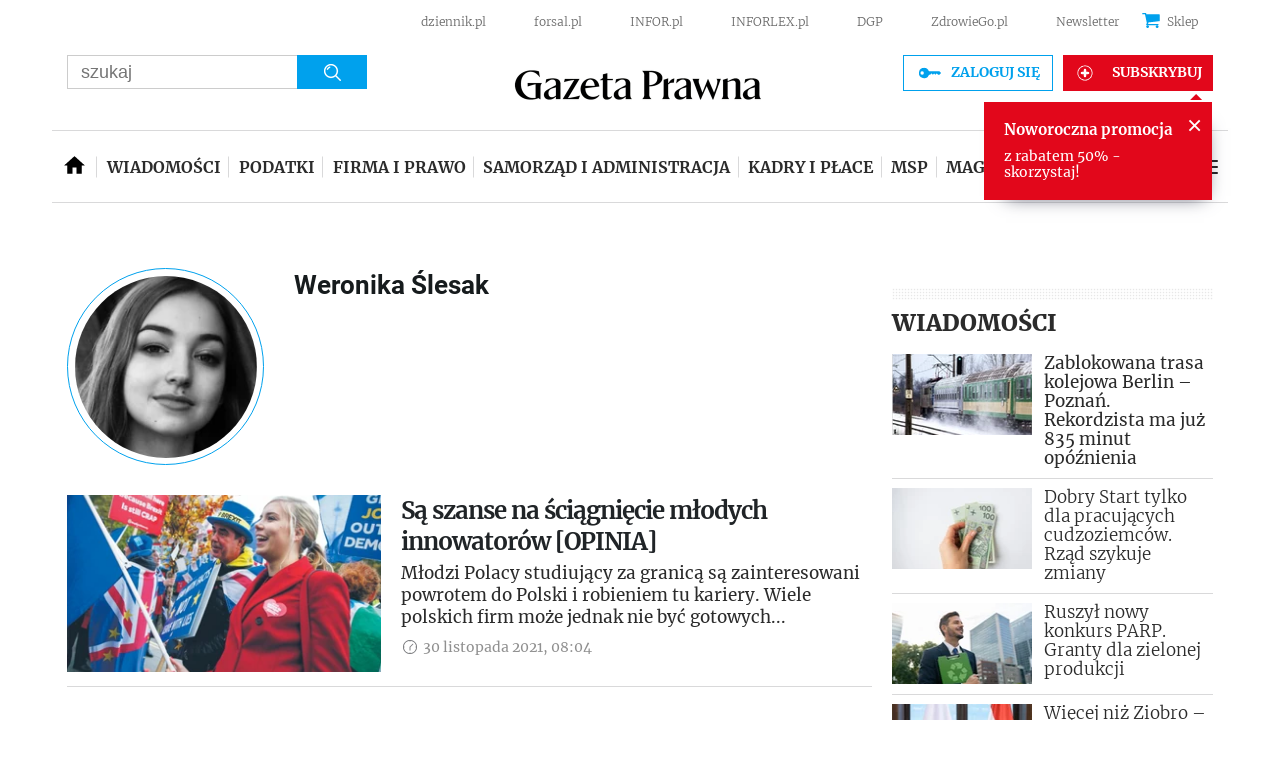

--- FILE ---
content_type: application/javascript
request_url: https://html-load.com/script/www.gazetaprawna.pl.js?hash=-1030037886
body_size: 139869
content:
// 
!function(){function a1e(){const t=["navigator.connection.rtt is undefined","from( <color> )|color-stop( [<number-zero-one>|<percentage>] , <color> )|to( <color> )","<declaration>? [; <page-body>]?|<page-margin-box> <page-body>","invalid protect-id length: ","components","insertRule","__phantomas","<ident-token> : <declaration-value>? ['!' important]?"," failed: ","msie","[row|column]||dense","break-walk","MSG_SYN","<color>{1,4}","dvmax","Failed to load profile: ","none|[objects||[spaces|[leading-spaces||trailing-spaces]]||edges||box-decoration]",", width: ","reference","[<integer>&&<symbol>]#","reinsert","tokenBefore"," is expected","[recoverTcfCMP] start","failed","color-mix( <color-interpolation-method> , [<color>&&<percentage [0,100]>?]#{2} )","Negotiate sync vital failed: ","getBidResponses","querySelector","iframe message timeout: ","none|text|all|-moz-none","class","_skipValidation","jsSelector","<script>","<font-stretch-absolute>{1,2}","<generic-script-specific>|<generic-complete>|<generic-incomplete>|<-non-standard-generic-family>","eatDelim","cmpStr","opt/","units","DOMTokenList","https://ad-delivery.net/px.gif?ch=1",".end","`, expected `","defineProperties","InE0CkozZmtaaGombHRgd0g1MFQ9J2d8KEVQW0ItUVlE","step-start|step-end|steps( <integer> [, <step-position>]? )","atrulePrelude","auto|<animateable-feature>#","xhr_defer","100%","[AdBlockDetector] Request adblock detected. ","<head","<box>#","document.createElement","hidden","ads-partners.coupang.com","Too many inventory failures - ","<angle>|<percentage>","(prefers-color-scheme: light)","explicit","Scheduler Terminated with unexpected error: ","<declaration-value>","azUyM3RscHplcXZzMHlqaDgxb2d1YTZ3bmJyN2M5bWY0aQ==","generate","browserEngineKind","list","str","[recoverTcfCMP] __tcfloaded_cache hit. Value: ","<number-one-or-greater>","/getconfig/sodar","Not a Declaration node","pageview","normal|[fill||stroke||markers]","recovery_started","larger|smaller","none|element|auto","window.top.document.domain;","/negotiate/v4/video?width=","StyleSheet","isBlocked","dmtkcw==","Counter","http://api.dable.io/widgets/","<'text-emphasis-style'>||<'text-emphasis-color'>","pub_300x250m","errArgs","<line-width>{1,4}","<angle>","<'top'>{1,4}","clip-path","referrer","clearInterval","$cdc_asdjflasutopfhvcZLmcfl_","[object Intl]","syntaxStack"," requestBids.before hook: ","abc","HEAD","visible|hidden|clip|scroll|auto","none|<length-percentage>|min-content|max-content|fit-content|fit-content( <length-percentage> )|stretch|<-non-standard-size>","inventories_key","is_blocking_ads","Performance.network","ad.doorigo.co.kr","perspective( [<length [0,∞]>|none] )","/inventory?host=","generic( kai )|generic( fangsong )|generic( nastaliq )","scroll-position|contents|<custom-ident>","__uspapiLocator","none|<url>","<style-condition>|<style-feature>","<transform-function>+","https://07c225f3.online","N/A","opacity:","*[id]","port","isOriginalCmpBlocked","nightmare","<'column-width'>||<'column-count'>","mustExcludeStrings","ad-unit","shouldStorageWaitForTcf","sepia( <number-percentage> )","rgba(247, 248, 224, 0.5)","function a0Z(e,Z){const L=a0e();return a0Z=function(w,Q){w=w-0xf2;let v=L[w];return v;},a0Z(e,Z);}function a0e(){const eD=['onload','as_','526myoEGc','push','__sa_','__as_ready_resolve','__as_rej','addEventListener','LOADING','XMLHttpRequest','entries','getOwnPropertyDescriptor','_as_prehooked_functions','status','script_onerror','__fr','xhr_defer','href','isAdBlockerDetected','length','then','8fkpCwc','onerror','apply','readyState','_as_prehooked','set','__as_new_xhr_data','Window','catch','charCodeAt','location','document','onreadystatechange','__as_xhr_open_args','_as_injected_functions','DONE','open','toLowerCase','handleEvent','defineProperty','name','54270lMbrbp','__as_is_xhr_loading','prototype','decodeURIComponent','contentWindow','EventTarget','407388pPDlir','__as_xhr_onload','collect','get','call','JSON','setAttribute','Element','btoa','__as_is_ready_state_change_loading','GET','4281624sRJEmx','__origin','currentScript','1433495pfzHcj','__prehooked','1079200HKAVfx','window','error','687boqfKv','fetch','load','1578234UbzukV','function','remove','hostname','adshield'];a0e=function(){return eD;};return a0e();}(function(e,Z){const C=a0Z,L=e();while(!![]){try{const w=-parseInt(C(0x10a))/0x1*(-parseInt(C(0x114))/0x2)+-parseInt(C(0xf7))/0x3+-parseInt(C(0x127))/0x4*(parseInt(C(0x13c))/0x5)+parseInt(C(0x10d))/0x6+parseInt(C(0x105))/0x7+parseInt(C(0x107))/0x8+-parseInt(C(0x102))/0x9;if(w===Z)break;else L['push'](L['shift']());}catch(Q){L['push'](L['shift']());}}}(a0e,0x24a95),((()=>{'use strict';const m=a0Z;const Z={'HTMLIFrameElement_contentWindow':()=>Object[m(0x11d)](HTMLIFrameElement[m(0xf3)],m(0xf5)),'XMLHttpRequest_open':()=>Q(window,m(0x11b),m(0x137)),'Window_decodeURIComponent':()=>Q(window,m(0x12e),m(0xf4)),'Window_fetch':()=>Q(window,m(0x12e),m(0x10b)),'Element_setAttribute':()=>Q(window,m(0xfe),m(0xfd)),'EventTarget_addEventListener':()=>Q(window,m(0xf6),m(0x119))},L=m(0x116)+window[m(0xff)](window[m(0x131)][m(0x123)]),w={'get'(){const R=m;return this[R(0xf9)](),window[L];},'collectOne'(v){window[L]=window[L]||{},window[L][v]||(window[L][v]=Z[v]());},'collect'(){const V=m;window[L]=window[L]||{};for(const [v,l]of Object[V(0x11c)](Z))window[L][v]||(window[L][v]=l());}};function Q(v,l,X){const e0=m;var B,s,y;return e0(0x108)===l[e0(0x138)]()?v[X]:e0(0x132)===l?null===(B=v[e0(0x132)])||void 0x0===B?void 0x0:B[X]:e0(0xfc)===l?null===(s=v[e0(0xfc)])||void 0x0===s?void 0x0:s[X]:null===(y=v[l])||void 0x0===y||null===(y=y[e0(0xf3)])||void 0x0===y?void 0x0:y[X];}((()=>{const e2=m;var v,X,B;const y=W=>{const e1=a0Z;let b=0x0;for(let O=0x0,z=W[e1(0x125)];O<z;O++){b=(b<<0x5)-b+W[e1(0x130)](O),b|=0x0;}return b;};null===(v=document[e2(0x104)])||void 0x0===v||v[e2(0x10f)]();const g=function(W){const b=function(O){const e3=a0Z;return e3(0x113)+y(O[e3(0x131)][e3(0x110)]+e3(0x11e));}(W);return W[b]||(W[b]={}),W[b];}(window),j=function(W){const b=function(O){const e4=a0Z;return e4(0x113)+y(O[e4(0x131)][e4(0x110)]+e4(0x135));}(W);return W[b]||(W[b]={}),W[b];}(window),K=e2(0x113)+y(window[e2(0x131)][e2(0x110)]+e2(0x12b));(X=window)[e2(0x117)]||(X[e2(0x117)]=[]),(B=window)[e2(0x118)]||(B[e2(0x118)]=[]);let x=!0x1;window[e2(0x117)][e2(0x115)](()=>{x=!0x0;});const E=new Promise(W=>{setTimeout(()=>{x=!0x0,W();},0x1b5d);});function N(W){return function(){const e5=a0Z;for(var b=arguments[e5(0x125)],O=new Array(b),z=0x0;z<b;z++)O[z]=arguments[z];return x?W(...O):new Promise((k,S)=>{const e6=e5;W(...O)[e6(0x126)](k)[e6(0x12f)](function(){const e7=e6;for(var f=arguments[e7(0x125)],q=new Array(f),A=0x0;A<f;A++)q[A]=arguments[A];E[e7(0x126)](()=>S(...q)),window[e7(0x118)][e7(0x115)]({'type':e7(0x10b),'arguments':O,'errArgs':q,'reject':S,'resolve':k});});});};}const I=W=>{const e8=e2;var b,O,z;return e8(0x101)===(null===(b=W[e8(0x134)])||void 0x0===b?void 0x0:b[0x0])&&0x0===W[e8(0x11f)]&&((null===(O=W[e8(0x134)])||void 0x0===O?void 0x0:O[e8(0x125)])<0x3||!0x1!==(null===(z=W[e8(0x134)])||void 0x0===z?void 0x0:z[0x2]));},M=()=>{const e9=e2,W=Object[e9(0x11d)](XMLHttpRequest[e9(0xf3)],e9(0x133)),b=Object[e9(0x11d)](XMLHttpRequest[e9(0xf3)],e9(0x12a)),O=Object[e9(0x11d)](XMLHttpRequestEventTarget[e9(0xf3)],e9(0x128)),z=Object[e9(0x11d)](XMLHttpRequestEventTarget[e9(0xf3)],e9(0x112));W&&b&&O&&z&&(Object[e9(0x13a)](XMLHttpRequest[e9(0xf3)],e9(0x133),{'get':function(){const ee=e9,k=W[ee(0xfa)][ee(0xfb)](this);return(null==k?void 0x0:k[ee(0x103)])||k;},'set':function(k){const eZ=e9;if(x||!k||eZ(0x10e)!=typeof k)return W[eZ(0x12c)][eZ(0xfb)](this,k);const S=f=>{const eL=eZ;if(this[eL(0x12a)]===XMLHttpRequest[eL(0x136)]&&I(this))return this[eL(0x100)]=!0x0,E[eL(0x126)](()=>{const ew=eL;this[ew(0x100)]&&(this[ew(0x100)]=!0x1,k[ew(0xfb)](this,f));}),void window[eL(0x118)][eL(0x115)]({'type':eL(0x122),'callback':()=>(this[eL(0x100)]=!0x1,k[eL(0xfb)](this,f)),'xhr':this});k[eL(0xfb)](this,f);};S[eZ(0x103)]=k,W[eZ(0x12c)][eZ(0xfb)](this,S);}}),Object[e9(0x13a)](XMLHttpRequest[e9(0xf3)],e9(0x12a),{'get':function(){const eQ=e9;var k;return this[eQ(0x100)]?XMLHttpRequest[eQ(0x11a)]:null!==(k=this[eQ(0x12d)])&&void 0x0!==k&&k[eQ(0x12a)]?XMLHttpRequest[eQ(0x136)]:b[eQ(0xfa)][eQ(0xfb)](this);}}),Object[e9(0x13a)](XMLHttpRequestEventTarget[e9(0xf3)],e9(0x128),{'get':function(){const ev=e9,k=O[ev(0xfa)][ev(0xfb)](this);return(null==k?void 0x0:k[ev(0x103)])||k;},'set':function(k){const el=e9;if(x||!k||el(0x10e)!=typeof k)return O[el(0x12c)][el(0xfb)](this,k);const S=f=>{const er=el;if(I(this))return this[er(0xf2)]=!0x0,E[er(0x126)](()=>{const eX=er;this[eX(0xf2)]&&(this[eX(0xf2)]=!0x1,k[eX(0xfb)](this,f));}),void window[er(0x118)][er(0x115)]({'type':er(0x122),'callback':()=>(this[er(0xf2)]=!0x1,k[er(0xfb)](this,f)),'xhr':this});k[er(0xfb)](this,f);};S[el(0x103)]=k,O[el(0x12c)][el(0xfb)](this,S);}}),Object[e9(0x13a)](XMLHttpRequestEventTarget[e9(0xf3)],e9(0x112),{'get':function(){const eB=e9;return z[eB(0xfa)][eB(0xfb)](this);},'set':function(k){const es=e9;if(x||!k||es(0x10e)!=typeof k)return z[es(0x12c)][es(0xfb)](this,k);this[es(0xf8)]=k,this[es(0x119)](es(0x109),S=>{const ey=es;I(this)&&window[ey(0x118)][ey(0x115)]({'type':ey(0x122),'callback':()=>{},'xhr':this});}),z[es(0x12c)][es(0xfb)](this,k);}}));};function P(W){return function(){const eg=a0Z;for(var b=arguments[eg(0x125)],O=new Array(b),z=0x0;z<b;z++)O[z]=arguments[z];return this[eg(0x134)]=O,W[eg(0x129)](this,O);};}function Y(W,b,O){const et=e2,z=Object[et(0x11d)](W,b);if(z){const k={...z,'value':O};delete k[et(0xfa)],delete k[et(0x12c)],Object[et(0x13a)](W,b,k);}else W[b]=O;}function D(W,b,O){const ej=e2,z=W+'_'+b,k=w[ej(0xfa)]()[z];if(!k)return;const S=ej(0x108)===W[ej(0x138)]()?window:ej(0x132)===W?window[ej(0x132)]:ej(0xfc)===W?window[ej(0xfc)]:window[W][ej(0xf3)],f=function(){const eK=ej;for(var A=arguments[eK(0x125)],U=new Array(A),F=0x0;F<A;F++)U[F]=arguments[F];try{const J=j[z];return J?J[eK(0xfb)](this,k,...U):k[eK(0xfb)](this,...U);}catch(G){return k[eK(0xfb)](this,...U);}},q=O?O(f):f;Object[ej(0x13a)](q,ej(0x13b),{'value':b}),Object[ej(0x13a)](q,ej(0x106),{'value':!0x0}),Y(S,b,q),window[ej(0x117)][ej(0x115)](()=>{const ex=ej;window[ex(0x111)]&&!window[ex(0x111)][ex(0x124)]&&S[b]===q&&Y(S,b,k);}),g[z]=q;}window[K]||(w[e2(0xf9)](),D(e2(0x11b),e2(0x137),P),D(e2(0xfe),e2(0xfd)),D(e2(0x12e),e2(0x10b),N),(function(){const eN=e2,W=(z,k)=>new Promise((S,f)=>{const eE=a0Z,[q]=k;q[eE(0x121)]?f(k):(E[eE(0x126)](()=>f(k)),z[eE(0x119)](eE(0x10c),()=>S()),window[eE(0x118)][eE(0x115)]({'type':eE(0x120),'reject':()=>f(k),'errArgs':k,'tag':z}));}),b=Object[eN(0x11d)](HTMLElement[eN(0xf3)],eN(0x128));Object[eN(0x13a)](HTMLElement[eN(0xf3)],eN(0x128),{'get':function(){const eI=eN,z=b[eI(0xfa)][eI(0xfb)](this);return(null==z?void 0x0:z[eI(0x103)])||z;},'set':function(z){const eo=eN;var k=this;if(x||!(this instanceof HTMLScriptElement)||eo(0x10e)!=typeof z)return b[eo(0x12c)][eo(0xfb)](this,z);const S=function(){const ei=eo;for(var f=arguments[ei(0x125)],q=new Array(f),A=0x0;A<f;A++)q[A]=arguments[A];return W(k,q)[ei(0x12f)](U=>z[ei(0x129)](k,U));};S[eo(0x103)]=z,b[eo(0x12c)][eo(0xfb)](this,S);}});const O=EventTarget[eN(0xf3)][eN(0x119)];EventTarget[eN(0xf3)][eN(0x119)]=function(){const eM=eN;for(var z=this,k=arguments[eM(0x125)],S=new Array(k),f=0x0;f<k;f++)S[f]=arguments[f];const [q,A,...U]=S;if(x||!(this instanceof HTMLScriptElement)||eM(0x109)!==q||!(A instanceof Object))return O[eM(0xfb)](this,...S);const F=function(){const eP=eM;for(var J=arguments[eP(0x125)],G=new Array(J),H=0x0;H<J;H++)G[H]=arguments[H];return W(z,G)[eP(0x12f)](T=>{const eY=eP;eY(0x10e)==typeof A?A[eY(0x129)](z,T):A[eY(0x139)](...T);});};O[eM(0xfb)](this,q,F,...U);};}()),M(),window[K]=!0x0);})());})()));","fill|contain|cover|none|scale-down","\n  --------","removeChild","<complex-selector-list>","mezzomedia","At-rule `@","as_country","create","reserved1","cssText","defineSlot","cssWideKeywordsSyntax","auto|balance|stable|pretty","from","rotateZ( [<angle>|<zero>] )","MzZxejBtdjl0bmU3a3dyYTVpMXVqeDI4b3lmc3BjZ2xoNA==","rad","Unsupported version: ","[<line-names>? [<fixed-size>|<fixed-repeat>]]* <line-names>? <auto-repeat> [<line-names>? [<fixed-size>|<fixed-repeat>]]* <line-names>?","insertList","__isPrebidOnly","ME5tfXViQzlMNmt7Nygibng+cz1Lb11JQncveVNnZiVX","unit","singleNodeValue","normal|[stylistic( <feature-value-name> )||historical-forms||styleset( <feature-value-name># )||character-variant( <feature-value-name># )||swash( <feature-value-name> )||ornaments( <feature-value-name> )||annotation( <feature-value-name> )]","dXl5aw==","tokenType","HTMLVideoElement","auto|start|end|left|right|center|justify","windowSize","protectHtml","_array","repeating-radial-gradient( [<ending-shape>||<size>]? [at <position>]? , <color-stop-list> )","Condition is expected","[recovery] __tcfapi removeEventListener","scale( [<number>|<percentage>]#{1,2} )","dimension-token","<'border-style'>","mask","?as-revalidator=","isNameCharCode","KHIlOTZqVks3e2tQCWdEaE9jRnMnMTtNIkl1UVoveXFB","getLocationRange","data-cmp-ab","` is missed","target","_serializeMappings","consumeUntilBalanceEnd"," daum[ /]| deusu/| yadirectfetcher|(?:^|[^g])news(?!sapphire)|(?<! (?:channel/|google/))google(?!(app|/google| pixel))|(?<! cu)bots?(?:\\b|_)|(?<!(?:lib))http|(?<![hg]m)score|@[a-z][\\w-]+\\.|\\(\\)|\\.com\\b|\\btime/|^<|^[\\w \\.\\-\\(?:\\):]+(?:/v?\\d+(?:\\.\\d+)?(?:\\.\\d{1,10})*?)?(?:,|$)|^[^ ]{50,}$|^\\d+\\b|^\\w*search\\b|^\\w+/[\\w\\(\\)]*$|^active|^ad muncher|^amaya|^avsdevicesdk/|^biglotron|^bot|^bw/|^clamav[ /]|^client/|^cobweb/|^custom|^ddg[_-]android|^discourse|^dispatch/\\d|^downcast/|^duckduckgo|^facebook|^getright/|^gozilla/|^hobbit|^hotzonu|^hwcdn/|^jeode/|^jetty/|^jigsaw|^microsoft bits|^movabletype|^mozilla/5\\.0\\s[a-z\\.-]+$|^mozilla/\\d\\.\\d \\(compatible;?\\)$|^mozilla/\\d\\.\\d \\w*$|^navermailapp|^netsurf|^offline|^owler|^php|^postman|^python|^rank|^read|^reed|^rest|^rss|^snapchat|^space bison|^svn|^swcd |^taringa|^thumbor/|^track|^valid|^w3c|^webbandit/|^webcopier|^wget|^whatsapp|^wordpress|^xenu link sleuth|^yahoo|^yandex|^zdm/\\d|^zoom marketplace/|^{{.*}}$|adscanner/|analyzer|archive|ask jeeves/teoma|bit\\.ly/|bluecoat drtr|browsex|burpcollaborator|capture|catch|check\\b|checker|chrome-lighthouse|chromeframe|classifier|cloudflare|convertify|crawl|cypress/|dareboost|datanyze|dejaclick|detect|dmbrowser|download|evc-batch/|exaleadcloudview|feed|firephp|functionize|gomezagent|headless|httrack|hubspot marketing grader|hydra|ibisbrowser|images|infrawatch|insight|inspect|iplabel|ips-agent|java(?!;)|jsjcw_scanner|library|linkcheck|mail\\.ru/|manager|measure|neustar wpm|node|nutch|offbyone|optimize|pageburst|pagespeed|parser|perl|phantomjs|pingdom|powermarks|preview|proxy|ptst[ /]\\d|reputation|resolver|retriever|rexx;|rigor|rss\\b|scanner\\.|scrape|server|sogou|sparkler/|speedcurve|spider|splash|statuscake|supercleaner|synapse|synthetic|tools|torrent|trace|transcoder|url|virtuoso|wappalyzer|webglance|webkit2png|whatcms/|zgrab","auto|wrap|nowrap","bml1ZTh0bXlhY2ozbDkxcTY1Znhid3pydjdwbzJnazQw","gpt_slot_rendered_time","normal|stretch|<baseline-position>|[<overflow-position>? <self-position>]","setTargetingForGPTAsync","/pagead/drt/ui","String","urlFilter","removeItem","contains","anchor-size( [<anchor-element>||<anchor-size>]? , <length-percentage>? )","attributeFilter","<keyframe-selector># { <declaration-list> }","limit","getAttribute","isValidPosition","YmphM3prZnZxbHRndTVzdzY3OG4=","[[auto|<length-percentage>]{1,2}]#","-apple-system|BlinkMacSystemFont","document - link element","pop","rem","translateX( <length-percentage> )","getWindowId","webkitResolveLocalFileSystemURL","conic-gradient( [from <angle>]? [at <position>]? , <angular-color-stop-list> )","[above|below|right|left]? <length>? <image>?","oklab( [<percentage>|<number>|none] [<percentage>|<number>|none] [<percentage>|<number>|none] [/ [<alpha-value>|none]]? )","script","a24xZWhvNmZqYnI0MHB4YzlpMnE=","Math","baseURI","Generic","nextElementSibling","ybar","isVisibleIframe","none|<single-transition-property>#","d2VneWpwenV4MzhxMmE5dm1pZm90","CanvasCaptureMediaStream","bmxvYw==",'<a href="',"url-path-not-equal","notifications","isCmpBlockedFinally","naturalHeight","add|subtract|intersect|exclude","none|circle|disc|square","distinctiveProps","sources","iframe negotiate msg: ","<track-breadth>|minmax( <inflexible-breadth> , <track-breadth> )|fit-content( <length-percentage> )","sourcesContent","webkitTemporaryStorage","additionalAdsBait","<single-animation-composition>#","<keyframes-name>","Mismatch","display:none","adingo","symbol","<'max-inline-size'>","about:","setAttribute","parseSourceMapInput","-ms-inline-flexbox|-ms-grid|-ms-inline-grid|-webkit-flex|-webkit-inline-flex|-webkit-box|-webkit-inline-box|-moz-inline-stack|-moz-box|-moz-inline-box","ratio","lvmin","oklch( [<percentage>|<number>|none] [<percentage>|<number>|none] [<hue>|none] [/ [<alpha-value>|none]]? )","adfit","<'opacity'>","Negotiate v4 ","none|[x|y|block|inline|both] [mandatory|proximity]?","setSourceContent"," or hex digit","https://c.html-load.com","toPrimitive","ms, fetchElapsed: ","lookupValue","pbjs","aW5wdXQ=","luminance|alpha","[<linear-color-stop> [, <linear-color-hint>]?]# , <linear-color-stop>","reduce",". Please enable 3rd-party image loading.","AdShield API cmd.push result","gpt-minutemedia","<'column-rule-width'>||<'column-rule-style'>||<'column-rule-color'>","rotate( [<angle>|<zero>] )","serif|sans-serif|cursive|fantasy|monospace",".setTargetingForGPTAsync","Nm52OGNqZ3picXMxazQ5d2x4NzUzYWU=","Matching for a tree with var() is not supported","navigator.permissions is undefined","[data-uri]","phantomas","iframe message timeout","baseUrl","<rgb()>|<rgba()>|<hsl()>|<hsla()>|<hwb()>|<lab()>|<lch()>|<oklab()>|<oklch()>|<color()>","Window_requestIdleCallback","none|<string>+","leader( <leader-type> )","Analytics.event(","domain switched","onclick","start|middle|end","FIRST_ORDERED_NODE_TYPE","321192sUTQBi","N3o+Z317L1cjYGNbWlQmc0k8Mi1oYUtYWW4Kbyl4U0ZB","nextCharCode","YEg7NFN5TUIuCmZ1eG52I1JyUDNFSlEmOVlbTzBjCUNVbw==","/negotiate/v4/fetch?passcode=","adms","getRandomValues","@@toPrimitive must return a primitive value.","symplr","Parentheses","Multiplier","<clip-source>|[<basic-shape>||<geometry-box>]|none","profile.shouldApplyGdpr","document","<length-percentage>&&hanging?&&each-line?",' <html>\n      <head>\n        <style></style>\n        <style></style>\n        <style></style>\n        <style></style>\n        <style></style>\n        <style></style>\n        <meta name="as-event-handler-added" />\n      </head>\n      <body marginwidth="0" marginheight="0">\n        <a target="_blank" rel="noopener noreferrer" href>\n          <div id="container" class="vertical mid wide">\n            <div class="img_container">\n              <img src />\n            </div>\n            <div class="text_container">\n              <div class="title"></div>\n              <div class="description"></div>\n              <div class="sponsoredBy"></div>\n            </div>\n          </div>\n        </a>\n      </body>\n    </html>',"nearest-neighbor|bicubic","memory","encodeURIComponent","cWJ1dw==","pos","<paint>","__selenium_evaluate","Node_textContent","body","b3U3ZXJjdnc5bDAxeWdobmZpcDY4NWJ6eHF0YWszc2ptNA==","context","start|end|center|justify|distribute|stretch","'[' <custom-ident>* ']'","<length-percentage>|min-content|max-content|auto","<length>|thin|medium|thick","<number-percentage>{1,4} fill?","frameElement","https://report.error-report.com/modal?eventId=&error=Vml0YWwgQVBJIGJsb2NrZWQ%3D&domain=","align-items","parseAtrulePrelude",". Phase: ","atrules","', '*')<\/script>","gpt-adingo","height-equal-or-less-than","[recoverTcfCMP] __tcfloaded_cache miss. Loading...","normal|<baseline-position>|<content-distribution>|<overflow-position>? <content-position>","block","number-token","INVENTORY_FRAME","installedModules","acceptableAdsBait","replaceChild","matched","_sorted","replaceState","max","botd","is_tcf_required","[object Reflect]","ms. Setting timeout to ","RTCEncodedAudioFrame","skew( [<angle>|<zero>] , [<angle>|<zero>]? )","FeatureRange","Window_setInterval","HTMLIFrameElement_src","[AdBlockDetector] page unloaded while checking request block. ","content_ad","( <media-condition> )|<media-feature>|<general-enclosed>","normal|small-caps","marker-end","text/html","attributionsrc",", Expires in: ","row|row-reverse|column|column-reverse","none|[<shape-box>||<basic-shape>]|<image>","isElementDisplayNoneImportant","_version","parentNode","exec","positionRule","cmVzZXJ2ZWQyT3V0cHV0","/asn","picrew.me","getElementsByClassName","Terminate - memory limit threshold","contents|none","isRemoved","<'max-width'>","<grid-line>"," result: ","<body","nightmarejs","dzFHcD4weUJgNVl0XGU0Ml1eQzNPVVhnYiBufWEnVGZxew==","http://localhost","WebGLRenderingContext.getParameter is not a function","consumeUntilLeftCurlyBracketOrSemicolon","<string>","flat|preserve-3d","<'inset-block-start'>","setIsTcfNeeded","endpoint","margin-left","insertRules","lastChild","protect","[<layer-name>#|<layer-name>?]","admiral","handlers","hasAttribute","skipWs","ssmas","upward","lvb","parseCustomProperty","var( <custom-property-name> , <declaration-value>? )","#adshield","title (english only)","gptDisabled","fromCharCode","[<mask-reference>||<position> [/ <bg-size>]?||<repeat-style>||[<box>|border|padding|content|text]||[<box>|border|padding|content]]#","img_dggnaogcyx5g7dge2a9x2g7yda9d","grayscale( <number-percentage> )","addAtrule_","AV1 codec is not supported. Video negotiation will be suppressed.","<html></html>","port1","none|<dashed-ident>#","open-quote|close-quote|no-open-quote|no-close-quote","idx","<'max-block-size'>","out_of_page","performance","promise","elem","is_admiral_active","readystatechange","translateZ( <length> )","closed","<'inline-size'>","parentElement","exports","[none|<custom-ident>]#","width-equal-or-greater-than","<custom-ident> : <integer>+ ;","Selector","/negotiate/v4/iframe-2nd?passcode=","iframe msg err: ","[jis78|jis83|jis90|jis04|simplified|traditional]","<'bottom'>","/negotiate/v4/css?passcode=","normal|ultra-condensed|extra-condensed|condensed|semi-condensed|semi-expanded|expanded|extra-expanded|ultra-expanded","https://","race","/cdn/adx/open/integration.html","auto|after","none|<length-percentage> [<length-percentage> <length>?]?","slice","bWlsYmAjM0JhcV07RFRWP2UuPCAmYw==","lastUrl","ad01","<feature-value-declaration>","odd","Not supported insert-rule | rule: ","base[href]","<single-animation-play-state>#","__fxdriver_unwrapped","<wq-name>|<ns-prefix>? '*'","NWY7VnQicURMQjkxJ20KfT9SNlMoWiNBYEpyMEhRbEtQKQ==","shouldPageviewOnUrlChange","level","<'text-decoration-line'>||<'text-decoration-style'>||<'text-decoration-color'>||<'text-decoration-thickness'>","should_apply_gdpr","consumeUntilSemicolonIncluded","wdioElectron","ACK","'progid:' [<ident-token> '.']* [<ident-token>|<function-token> <any-value>? )]","image","<frequency>&&absolute|[[x-low|low|medium|high|x-high]||[<frequency>|<semitones>|<percentage>]]","Identifier or asterisk is expected","link","https://report.error-report.com/modal?eventId=&error=","<boolean-expr[","<dashed-ident>","__selenium_unwrapped","child","iterateNext","json","Array","color( <colorspace-params> [/ [<alpha-value>|none]]? )","has","gpt_disabled_by_missing_tcf","<generic>","is_cmp_blocked_finally","<number-percentage>{1,4}&&fill?","canvas","window.parent.document.domain;","<bg-position>#","overlay|-moz-scrollbars-none|-moz-scrollbars-horizontal|-moz-scrollbars-vertical|-moz-hidden-unscrollable","frame","<page-selector-list>","rest","httpEquiv","isLoaded","Terminate - empty profile","<wq-name>","Firefox/","document.getElementById","profile","readyState","<counter-style-name>","__uspapi","unhandled exception","b2lscjg3dDZnMXFiejVlZjRodnB5Y3VqbXgzbndzMDJrOQ==","terms","Token","requestIdleCallback","<'align-self'>|anchor-center","childNodes","Inventory(","HyphenMinus is expected","cp.edl.co.kr","filterExpression","CDO-token","disallowEmpty","position","IdSelector","rlh","join","auto|touch","Expected more digits in base 64 VLQ value.","replace","<repeat-style>#","<'width'>","setSource","VGhlcmUgd2FzIGEgcHJvYmxlbSBsb2FkaW5nIHRoZSBwYWdlLiBQbGVhc2UgY2xpY2sgT0sgdG8gbGVhcm4gbW9yZS4=","decodeURI","i|s","</p>","uBlock Origin","Integer is expected","Event","offset","banner_ad","container","get-computed-style","apply","reserved2Output","scrolling","<'flex-basis'>","scaleZ( [<number>|<percentage>] )","<length>{1,2}|auto|[<page-size>||[portrait|landscape]]",'Delim "',"nhn","<url>|<image()>|<image-set()>|<element()>|<paint()>|<cross-fade()>|<gradient>","isNaN","dXNqbDRmaHdicHIzaXl6NXhnODZtOWV2Y243b2swYTIxdA==","<'flex-direction'>||<'flex-wrap'>","adpushup","bottom","none|<color>|<url> [none|<color>]?|context-fill|context-stroke","toJSON","block|inline|run-in","trim","url-matched","Invalid protect url: ","max( <calc-sum># )","alphaStr","onload","leboncoin.fr","snapInterval( <length-percentage> , <length-percentage> )|snapList( <length-percentage># )","\n--","auto|[over|under]&&[right|left]?","<single-transition>#","preload","BotdError","auto|none|text|all","<'margin-inline-end'>","area","<'margin-right'>","letemsvetemapplem.eu","{-token","<legacy-device-cmyk-syntax>|<modern-device-cmyk-syntax>","isVisibleDocument","isElementDisplayNone","normal|<length>","Element_attributes","clearOriginJoinedAdInterestGroups","matchAtrulePrelude",'"inventories"',"Number","columns","reportToSentry","chained|none","<number-zero-one>","[<line-names>|<name-repeat>]+","uBO:","( <style-condition> )|( <style-feature> )|<general-enclosed>","border","miter|round|bevel","scrollX,Y","onmozfullscreenchange","event_sample_ratio","inside|outside","/f.min.js","joinAdInterestGroup","boolean","%%%INV_CODE%%%","repeat( [<integer [1,∞]>] , [<line-names>? <fixed-size>]+ <line-names>? )","<single-animation-timeline>#","eDVBOGhFOT0KUUcxIkN1SidvVihJKT5sYlc0RCNlIEw2","tcString","brightness( <number-percentage> )","not <supports-in-parens>|<supports-in-parens> [and <supports-in-parens>]*|<supports-in-parens> [or <supports-in-parens>]*",".setPAAPIConfigForGPT","vendor","body > div > span > div","PluginArray","<'align-content'> <'justify-content'>?","every","Invalid reserved state: ","height","scope","forsal.pl","__driver_unwrapped","ac-","https://fb.css-load.com","declarators","<compound-selector>#","gpt_disabled","blur( <length> )","calledSelenium","adshield-loaded","Number sign is not allowed","<'container-name'> [/ <'container-type'>]?","features","sentrySampleRatio","__lastWatirPrompt","94241hWqtgm","<symbol>",'video/mp4; codecs="av01.0.02M.08"',"properties","Element_getAttribute","Notification","scrollWidth","thatgossip.com","didomiConfig","auto|none|enabled|disabled","sqrt( <calc-sum> )","Expect a keyword","auto|from-font|[under||[left|right]]","auto|optimizeSpeed|optimizeLegibility|geometricPrecision","concat","[normal|x-slow|slow|medium|fast|x-fast]||<percentage>","decode","as_console","economy|exact","none|manual|auto","navigator.plugins is undefined","Generator is already executing.","':' <pseudo-class-selector>|<legacy-pseudo-element-selector>","bWpiMGZldTZseng3a3FoZ29wNGF0ODMxYzkyeXdpcjVu","normal|sub|super","test","a2Zwdg==","none|chained","w2g","insertImpl","contrast( [<number-percentage>] )","NmFreWhvcjgwbTM3c2xmdzF2eHA=","[recoverTcfCMP] __tcfloaded_cache set"," | value: ","auto|<color>{2}","toLowerCase","repeat( [<integer [1,∞]>] , [<line-names>? <track-size>]+ <line-names>? )","scroll|fixed|local","done","Lexer matching doesn't applicable for custom properties","[center|[[top|bottom|y-start|y-end]? <length-percentage>?]!]#","nth","Yml4cXJod245emptNTRvMTJmZTBz","ops","<media-query-list>","onParseError","inventory_id","Terminate - IVT blocked","cap","__webdriver_script_func","img_","<keyframe-block>+","A5|A4|A3|B5|B4|JIS-B5|JIS-B4|letter|legal|ledger","_sources","location","aria-label","copyScriptElement","Dimension","slot","tokenize","fonts.googleapis.com","orientation","originalColumn","gamezop.com","phantomjs","scheduler unhandled exception - ","setImmediate","<percentage>|<length>|<number>","async","open","isInAdIframe","WebKitMediaKeys","upright|rotate-left|rotate-right","parent_after","Number sign is expected","selenium-evaluate","frameStatus:failed","(prefers-color-scheme: dark)","revert-layer","margin-bottom","mismatchLength","opacity","&padding=",'<script src="',"scaleY( [<number>|<percentage>] )"," | ","static|relative|absolute|sticky|fixed|-webkit-sticky","is_blocking_acceptable_ads","char must be length 1","bnh6bg==","sizes","players","EventTarget","tri","scrollHeight","<'-ms-scroll-snap-type'> <'-ms-scroll-snap-points-y'>","fromArray","mediaType","-webkit-gradient( <-webkit-gradient-type> , <-webkit-gradient-point> [, <-webkit-gradient-point>|, <-webkit-gradient-radius> , <-webkit-gradient-point>] [, <-webkit-gradient-radius>]? [, <-webkit-gradient-color-stop>]* )","isVisibleContent","rtt","min","getTokenStart","alt","cmpStatus","onLine",": unfilled negotiations were: [","element( <custom-ident> , [first|start|last|first-except]? )|element( <id-selector> )","/negotiate/v4/xhr?passcode=","search","boundingClientRect","visible|hidden|collapse",".umogames.com","Node","appendList","Tig5fCEvX1JEdjZRKSI4P0wjaFdscjs=","not <style-in-parens>|<style-in-parens> [[and <style-in-parens>]*|[or <style-in-parens>]*]","bad-string-token","start|center|end|justify","scanSpaces","Bad syntax reference: ","NzRoZnZidGNqMmVyb2EwdWw1Nnl3M2lucXhrZ3A5bTF6cw==","<custom-property-name>","` structure definition","charAt","raw","[<line-names>? <track-size>]+ <line-names>?","originalLine",'\n      <html>\n        <head></head>\n        <body>\n          <div>\n            <span\n              style="height:    600px; position: sticky; top: 20px; display: block; margin-top: 20px; margin-right: 10px;"\n              id="img_dggna6a9aya6"\n              class\n            >\n              <style>#img_dggna6a9aya6 > div { justify-content:center; } #img_dggna6a9aya6 { visibility:visible; }</style>\n              <div style="position:relative;align-items:center;display:flex;">\n                <iframe\n                  src\n                  data-empty-src\n\n\n                  \n                  status="success"\n                ></iframe>\n              </div>\n            </span>\n          </div>\n        </body>\n      </html>\n    ',"important",'meta[http-equiv="Content-Security-Policy"]',"bGU0OTcxbTVpcnB1a3hqdjNzcTJvOHk2MGduYnp0aHdmYQ==","url( <string> <url-modifier>* )|<url-token>","RPC","Failed to get key from: ","auto|<time>","normal|italic|oblique <angle>?","Spaces","<'align-self'> <'justify-self'>?","skewX( [<angle>|<zero>] )","skipped","\n   value: ","gpt-clickio","Comment","<combinator>? <complex-real-selector>","<compound-selector> [<combinator>? <compound-selector>]*","[first|last]? baseline","umogames.com","ADNXSMediation","adlib","MSG_SYN_URG","f8d5326a",'" is a required argument.',"scrollY","[left|center|right|<length-percentage>] [top|center|bottom|<length-percentage>]","<number>","lvmax","scale3d( [<number>|<percentage>]#{3} )","[<image>|<string>] [<resolution>||type( <string> )]","duration","prependList","<number>|<angle>","url-token","z-index","[normal|<length-percentage>|<timeline-range-name> <length-percentage>?]#","originalPositionFor","yahoo-mail-v1","<counter-style-name>|symbols( )",":before","string|color|url|integer|number|length|angle|time|frequency|cap|ch|em|ex|ic|lh|rlh|rem|vb|vi|vw|vh|vmin|vmax|mm|Q|cm|in|pt|pc|px|deg|grad|rad|turn|ms|s|Hz|kHz|%","addType_","start|end|center|stretch","): ",".start","Failed to detect bot:","getElementById","document.getElementsByClassName","parseFromString","parse","object-keys","Css","__lastWatirConfirm","auto|bullets|numbers|words|spell-out|<counter-style-name>","<'rest-before'> <'rest-after'>?","c3ZtbQ==","beforeunload","&height=","<composite-style>#","<unknown>","releaseCursor","/ivt/detect","<'cue-before'> <'cue-after'>?","Destroying blocked slots : ","Unexpected input","dVY2fSlRJz9Ee1NlQU1YNDtFZg==","(E2) Invalid protect url: ","Mozilla/5.0 (Macintosh; Intel Mac OS X 10_15_7) AppleWebKit/537.36 (KHTML, like Gecko) Chrome/139.0.0.0 Safari/537.36","start|center|end|baseline|stretch","getComputedStyle","useragent","containerId","auto|stable&&both-edges?","userLanguage","tcloaded","auto||<ratio>","randomUUID","cmpId","/negotiate/v4/image?width=","consume","xywh( <length-percentage>{2} <length-percentage [0,∞]>{2} [round <'border-radius'>]? )","nodeType","ric","entries","isDomainShardingEnabled","prompt","cqmax","root","normal|always","[auto? [none|<length>]]{1,2}","KAlFSENfO3MvLldnTmZWbCB6OU1ZaFF9VGo6SkZVUykj","<number>|left|center|right|leftwards|rightwards","most-width|most-height|most-block-size|most-inline-size","resource","skipSC","div#contents","getParameter","opts","as_apply","[historical-ligatures|no-historical-ligatures]","parseFloat","<html><head><script>","[[left|center|right|span-left|span-right|x-start|x-end|span-x-start|span-x-end|x-self-start|x-self-end|span-x-self-start|span-x-self-end|span-all]||[top|center|bottom|span-top|span-bottom|y-start|y-end|span-y-start|span-y-end|y-self-start|y-self-end|span-y-self-start|span-y-self-end|span-all]|[block-start|center|block-end|span-block-start|span-block-end|span-all]||[inline-start|center|inline-end|span-inline-start|span-inline-end|span-all]|[self-block-start|center|self-block-end|span-self-block-start|span-self-block-end|span-all]||[self-inline-start|center|self-inline-end|span-self-inline-start|span-self-inline-end|span-all]|[start|center|end|span-start|span-end|span-all]{1,2}|[self-start|center|self-end|span-self-start|span-self-end|span-all]{1,2}]","timeout","cqmin","midhudsonnews.com","3rd-party xhr abort","length","[<ident-token>|'*']? '|'","text/css","<declaration>","lookupTypeNonSC","html","nodes","Wrong value `",'<h3 style="margin:0;padding:0;font-size:12px;line-height: 1.2em;color:black;">',"normal|allow-discrete","( [<mf-plain>|<mf-boolean>|<mf-range>] )","Match",'" failed. One or more unexpected results received.',"filter","<'margin-block-start'>","<'background-color'>||<bg-image>||<bg-position> [/ <bg-size>]?||<repeat-style>||<attachment>||<box>||<box>","initLogMessageHandler","(-token","svw","PerformanceResourceTiming","jump-start|jump-end|jump-none|jump-both|start|end","document.documentElement is undefined","headless_chrome","tan( <calc-sum> )","text-ad","cache_adblock_circumvent_score","gpt-andbeyond","papi","eDUwdzRvZTdjanpxOGtyNmk5YWZ0MnAxbmd1bG0zaHlidg==","[from-image||<resolution>]&&snap?","api.reurl.co.kr","initLogUploadHandler","IntersectionObserverEntry","layer( <layer-name> )","getSlotId","lazyload","drop-shadow( <length>{2,3} <color>? )","linear|<cubic-bezier-timing-function>|<step-timing-function>",") error","getName","MatchGraph","Function name must be `url`","MediaQueryList","First-party image load failed","iframe load timeout-fetch error: ","x: ","hsl( <hue> <percentage> <percentage> [/ <alpha-value>]? )|hsl( <hue> , <percentage> , <percentage> , <alpha-value>? )",'{"type": "tag", "marshalled": "<html></html>"}',"/negotiate/script-set-value","[recoverTcfCMP] __tcfapi rescue","destroySlots","text","write"," { visibility:visible; }","reload","tokenIndex","gpt-firstimpression",", scrollX: ","eDxbeWtZJTEtc0s5X0MwUmFqIzhPTGxdL0h3aHFGVQkz","lab( [<percentage>|<number>|none] [<percentage>|<number>|none] [<percentage>|<number>|none] [/ [<alpha-value>|none]]? )","insertData","currentScript","LklwPnN6SjhFd2FoWU0vdjt5S2M9ZgooW19UIHEzbk9T","none|ideograph-alpha|ideograph-numeric|ideograph-parenthesis|ideograph-space","toArray","quizlet.com","functionBind","matcher","border-box|content-box|margin-box|padding-box","marginheight","Expect an apostrophe","target-counter( [<string>|<url>] , <custom-ident> , <counter-style>? )","prepend","inventoryId","normal|spell-out||digits||[literal-punctuation|no-punctuation]","<html><head></head><body></body></html>","AtrulePrelude","<line-style>{1,4}","rem( <calc-sum> , <calc-sum> )","VHg8V3xYdmN1YkN6LWVrVS8gb2lNCSY6JUlnPjJoe3Nb","compareByOriginalPositions","<'align-items'> <'justify-items'>?","/iu3","mousemove","eDhiM2xuMWs5bWNlaXM0dTB3aGpveXJ6djVxZ3RhcGYyNw==","x-frame-height","setItem","blockIVT","apsEnabled","state","else","btoa","Map","af8d5326","asin( <calc-sum> )","protocol","Worker","Terminate - profile not found","stylesheet","/negotiate/script-set-value?passcode=","<color>","Error","start|end|left|right|center|justify|match-parent","none|all|<dashed-ident>#","jsHeapSizeLimit","isSamsungBrowser","NodeList","/analytics?host=","visible|hidden","<mf-name> ['<'|'>']? '='? <mf-value>|<mf-value> ['<'|'>']? '='? <mf-name>|<mf-value> '<' '='? <mf-name> '<' '='? <mf-value>|<mf-value> '>' '='? <mf-name> '>' '='? <mf-value>","_top","Reflect","Scope","AddMatchOnce","<svg-length>","_isTcfNeeded","tunebat.com","linear|radial","no-limit|<integer>","always|auto|avoid","https://report.error-report.com/modal?","getGPPData","boolean-expr","[stretch|repeat|round|space]{1,2}",", y: ","gpt-nextmillenium","last_bfa_at","GET","[block|inline|x|y]#","auto|<length>|<percentage>|min-content|max-content|fit-content|fit-content( <length-percentage> )|stretch|<-non-standard-size>","<integer>","e|pi|infinity|-infinity|NaN","isSafari","khz","auto|<custom-ident>|[<integer>&&<custom-ident>?]|[span&&[<integer>||<custom-ident>]]","[Profile Handler]","scaleX( [<number>|<percentage>] )","none|auto|[<string> <string>]+","Layer","dogdrip.net","evalLength","language","counters( <counter-name> , <string> , <counter-style>? )","Heartbeat timeout.","Combinator is expected",", fetch: ","Yzc4NjNxYnNtd3k1NG90bmhpdjE=","Url or Function is expected","coachjs","<forgiving-selector-list>",";<\/script>","find","inmobi","onmessage","#as_domain","getEntriesByType","element-visible-selector","defineOutOfPageSlot","insertBefore","<relative-selector>#","Too many question marks","isDelim","TlhHdDU9fV1iSWtoKThUPnAtfGVXcw==","config","cmVzZXJ2ZWQy","banner-ad","[none|<dashed-ident>]#","document.querySelector","removeAttribute","/didomi_cmp.js","-moz-radial-gradient( <-legacy-radial-gradient-arguments> )|-webkit-radial-gradient( <-legacy-radial-gradient-arguments> )|-o-radial-gradient( <-legacy-radial-gradient-arguments> )","cGxiaTIxY3hmbW8zNnRuNTB1cQ==","adUnits","blN5TkRHJ01qL288VSBsIlFFa21pWDJIe1pZSmg0JT1f","gptDisabledByMissingTcf","immediate","createDescriptor","rect( <top> , <right> , <bottom> , <left> )|rect( <top> <right> <bottom> <left> )","isAdblockUser","Maximum iteration number exceeded (please fill an issue on https://github.com/csstree/csstree/issues)","width","/negotiate/v4/script?passcode="," cmp...","SYN","direction",'<meta name="color-scheme" content="',"UnicodeRange","prebid","MyV0CXsycmNrZnlYUl0/TksmL0ZndztUU01tbi03X2lVLg==","nullable","declarationList","cXhuNml1cDNvdDhnejdmbGN3MDlieQ==","supports","[csstree-match] BREAK after 15000 iterations","kind","addIframeVisibilityCheckHandler","Timed out waiting for consent readiness","Invalid protect url prefix: ","Attribute selector (=, ~=, ^=, $=, *=, |=) is expected","/widgets.html","checkAtruleDescriptorName","<number [0,1]>","createObjectURL","recoverCMP","NFdCXTM+CW89bk12Y0thd19yVlI3emxxbSlGcGA6VGdPJw==","<feature-type> '{' <feature-value-declaration-list> '}'","dpi","visit","-1000px","Equal sign is expected","_self","width-equal-or-less-than","innerWidth","is_tc_string_resolved","Headers","text/javascript","cache_is_blocking_ads","consumeUntilLeftCurlyBracket","completed","Terminate - non-adblock","elementFromPoint","AdShield API cmd","check","aXZtc2xyNDhhY2Uzem9rZ3h0MTBiNnA=","5ab43d8d","whatcardev.haymarket.com","inventory","allowRunInIframe","show|hide","[<function-token> <any-value>? )]|[( <any-value>? )]","http://","checkPropertyName","return","none|<length>","cultureg","walkContext","hwb( [<hue>|none] [<percentage>|none] [<percentage>|none] [/ [<alpha-value>|none]]? )","<'margin-block'>","[Bot] bot detected, botKind=","detect","anymind","contain|none|auto","undefined","rotateY( [<angle>|<zero>] )","script_abort","iframe negotiate: configure message timeout: ","[recovery] __tcfapi tcString is empty in GDPR region. value: ","FeatureFunction","visible","blocked_filters","Identifier or parenthesis is expected","-moz-calc(","<bg-image>#","basename","sticky","img","text_ad","minutemedia","tokenCount","cyclic|numeric|alphabetic|symbolic|additive|[fixed <integer>?]|[extends <counter-style-name>]","as_selected","background-color",'</h3><p style="margin:0;padding:0;font-size:10px;line-height: 1.2em;color:black;">',"[alternate||[over|under]]|inter-character","_set","data-non-sharding","aWQ=","string-api","Zm1qeA==","Scheduler Terminated with unexpected non-error instance: ","normal|<percentage>","min( <calc-sum># )","<'-ms-scroll-limit-x-min'> <'-ms-scroll-limit-y-min'> <'-ms-scroll-limit-x-max'> <'-ms-scroll-limit-y-max'>","<'caret-color'>||<'caret-shape'>","firefox_etp_enabled","getArg","MediaQuery","ivt","Class extends value ","mimeTypes","firstChild","Block","childElementCount","decorate","custom","abs( <calc-sum> )","getPropertyValue","<length>","idFilter","constructor","none","<bg-image>||<bg-position> [/ <bg-size>]?||<repeat-style>||<attachment>||<box>||<box>","gecko/","Percent sign is expected","requestBids","overflow","systemLanguage","heightEval","coupang-dynamic","document.documentElement.clientWidth, clientHeight","auto? [none|<length>]","[diagonal-fractions|stacked-fractions]","startLine","element-invisible-selector","cDkxdHp4NGlic2h3ZjNxeWVuNTA2dWdvMm1rdjhscmpjNw==","normal|[<string> <number>]#","auto|none|[[pan-x|pan-left|pan-right]||[pan-y|pan-up|pan-down]||pinch-zoom]|manipulation","addEventListener","none|discard-before||discard-after||discard-inner","ORDERED_NODE_ITERATOR_TYPE","<'border-width'>||<'border-style'>||<color>","CDC-token","matchProperty","generatedColumn","<mf-name>","gpt-adpushup","<alpha-value>",'SourceMapGenerator.prototype.applySourceMap requires either an explicit source file, or the source map\'s "file" property. Both were omitted.',"<matrix()>|<translate()>|<translateX()>|<translateY()>|<scale()>|<scaleX()>|<scaleY()>|<rotate()>|<skew()>|<skewX()>|<skewY()>|<matrix3d()>|<translate3d()>|<translateZ()>|<scale3d()>|<scaleZ()>|<rotate3d()>|<rotateX()>|<rotateY()>|<rotateZ()>|<perspective()>","https://html-load.com","iframe ready deadline exceeded","gpt-funke","inset?&&<length>{2,4}&&<color>?","reserved1Output","VENDOR","tail","window.parent._df.t","flex-direction","https://pagead2.googlesyndication.com/pagead/js/adsbygoogle.js","SyntaxMatchError","gpt-enliple","substringToPos","navigator.appVersion is undefined","okNetworkStatusCodes","MG96dXBrcng2cWp3bnlnbDM0bTdpOXRoMWY4djJiZWM1","[<declaration>? ';']* <declaration>?","<'padding-left'>{1,2}","cef","svmin","rgb( <percentage>{3} [/ <alpha-value>]? )|rgb( <number>{3} [/ <alpha-value>]? )|rgb( <percentage>#{3} , <alpha-value>? )|rgb( <number>#{3} , <alpha-value>? )","<calc-product> [['+'|'-'] <calc-product>]*","auto|optimizeSpeed|crispEdges|geometricPrecision","snigel","forceBraces","<integer>&&<symbol>","MessageEvent_data","findDeclarationValueFragments","content-box|padding-box|border-box|fill-box|stroke-box|view-box","repeat( [auto-fill|auto-fit] , [<line-names>? <fixed-size>]+ <line-names>? )","insertAdjacentElement","blocking_ads","beforeHtml","<grid-line> [/ <grid-line>]?","repeating-conic-gradient( [from <angle>]? [at <position>]? , <angular-color-stop-list> )","reset",": [left|right|first|blank]","https://qa.ad-shield.io","givt_detected","sdk_version","[<'outline-width'>||<'outline-style'>||<'outline-color'>]","auto|<position>","<'animation-duration'>||<easing-function>||<'animation-delay'>||<single-animation-iteration-count>||<single-animation-direction>||<single-animation-fill-mode>||<single-animation-play-state>||[none|<keyframes-name>]||<single-animation-timeline>","AtKeyword","response","Failed to load website due to adblock: ","offsetAndType","selector","TkduRThhX3kuRmpZTz00dzNdcDc=","<length> <length>?","ZnU2cXI4cGlrd2NueDFhc3RtNDc5YnZnMmV6bG8wM2h5","getServices","code","iframe","catch","` node type definition","Unexpected end of input","none|<custom-ident>+","generic","logs","Promise","column","Selector is expected","wrap|none","tokens","getTargeting","driver","snapInterval( <percentage> , <percentage> )|snapList( <percentage># )","[pack|next]||[definite-first|ordered]","Type of node should be an Object","https://c.amazon-adsystem.com/aax2/apstag.js","selector( <complex-selector> )","    ","Blob","iframe ready timeout (fetch error)","content-box|border-box","isArray","Blocked interstial slot define:","_fa_","ldoceonline.com","<blur()>|<brightness()>|<contrast()>|<drop-shadow()>|<grayscale()>|<hue-rotate()>|<invert()>|<opacity()>|<saturate()>|<sepia()>","Rule","skip","flatMap","close-error-report","script_version","VHNwektcVnZMMzkpOlBSYTh4Oy51ZyhgdD93XTZDT2ZGMQ==","none|[<'grid-template-rows'> / <'grid-template-columns'>]|[<line-names>? <string> <track-size>? <line-names>?]+ [/ <explicit-track-list>]?","<angle-percentage>","scroll","<bg-size>#","auto|fixed","enjgioijew","revert","CSSStyleDeclaration","auto|<integer>","appendScriptElementAsync","string-try-catch","<color-base>|currentColor|<system-color>|<device-cmyk()>|<light-dark()>|<-non-standard-color>","navigator.permissions.query is not a function","https://content-loader.com","cqh","[visible|hidden|clip|scroll|auto]{1,2}|<-non-standard-overflow>","139341","gpt-rubicon","eventName","polarbyte","compareByGeneratedPositionsDeflatedNoLine","nextState","<url>",'Identifier "',"scrollX","leftComparison","start|end|center|baseline|stretch","Blocked slot define: [","normal|break-word","Y3J4bWpmN3loZ3Q2bzNwOGwwOWl2","w = window.parent;","matrix( <number>#{6} )","document.hidden","AdShield API cmd.push","intrinsic|min-intrinsic|-webkit-fill-available|-webkit-fit-content|-webkit-min-content|-webkit-max-content|-moz-available|-moz-fit-content|-moz-min-content|-moz-max-content","instance","ui-serif|ui-sans-serif|ui-monospace|ui-rounded","sendXHR","<'min-width'>","cmVzZXJ2ZWQxSW5wdXQ=","args","6d29821e","[Bot] bot UA detected, ua=","Brackets","skip-node","Range","onmousedown","originalUrl","window.parent.parent.apstag.runtime.callCqWrapper","gpt_loaded_time","[recoverTcfCMP] __tcfloaded_cache","auth","dataset","getLocation","gpt-highfivve","auto|avoid","as_","none|left|right|both|inline-start|inline-end","auto|none|<dashed-ident>|<scroll()>|<view()>","jkl","getAdUnitPath","] by [","String_replace","ignore|stretch-to-fit","width not set properly","stroke","Identifier","ChromeDriverw","RENDERER","No element indexed by ","Parse error: ","normal|ultra-condensed|extra-condensed|condensed|semi-condensed|semi-expanded|expanded|extra-expanded|ultra-expanded|<percentage>","[<type-selector>? <subclass-selector>*]!","clamp( <calc-sum>#{3} )","webgl","Document_querySelectorAll","ContentWindow not found","normal|none|[<common-lig-values>||<discretionary-lig-values>||<historical-lig-values>||<contextual-alt-values>||stylistic( <feature-value-name> )||historical-forms||styleset( <feature-value-name># )||character-variant( <feature-value-name># )||swash( <feature-value-name> )||ornaments( <feature-value-name> )||annotation( <feature-value-name> )||[small-caps|all-small-caps|petite-caps|all-petite-caps|unicase|titling-caps]||<numeric-figure-values>||<numeric-spacing-values>||<numeric-fraction-values>||ordinal||slashed-zero||<east-asian-variant-values>||<east-asian-width-values>||ruby]","/negotiate/v3/iframe?passcode=","isInIframe","compareByGeneratedPositionsInflated","e6d29821","googletag cmd unshift failed : ","running|paused","?version=","-moz-repeating-linear-gradient( <-legacy-linear-gradient-arguments> )|-webkit-repeating-linear-gradient( <-legacy-linear-gradient-arguments> )|-o-repeating-linear-gradient( <-legacy-linear-gradient-arguments> )","auto|bar|block|underscore","skipValidation","from-image|<angle>|[<angle>? flip]","unshift","Value","Element","Brian Paul","position:relative;align-items:center;display:flex;","<'row-gap'> <'column-gap'>?","ev-times.com","decodeURIComponent","nextSibling","IFrame","__tcfapi","data-bypass-check-","webGL","configIndex","all","compact","<complex-real-selector>#","<color> <color-stop-length>?","separate|collapse|auto","adsinteractive","setTargeting","ad_unit_path","closest-side|farthest-side|closest-corner|farthest-corner|<length>|<length-percentage>{2}","Url","_blank","auto|grayscale","srcdoc","(function(){","<media-condition>|[not|only]? <media-type> [and <media-condition-without-or>]?","3rd-party xhr unexpected response",", height: ","url-path-equal","repeating-linear-gradient( [<angle>|to <side-or-corner>]? , <color-stop-list> )","none|<shadow>#","margin-top","[<length-percentage>|<number>|auto]{1,4}","percentage-token","<'min-block-size'>","[contain|none|auto]{1,2}","style","<'mask-border-source'>||<'mask-border-slice'> [/ <'mask-border-width'>? [/ <'mask-border-outset'>]?]?||<'mask-border-repeat'>||<'mask-border-mode'>","<relative-real-selector-list>","whale","getItem","cover|contain|entry|exit|entry-crossing|exit-crossing","dable","MW53c3I3dms4ZmgwbDN1dDkyamlncXg2ejQ1Y3BibXlv","followColorScheme","margin: 0; padding: 0;","rch","Unexpected err while detecting cosmetic filter: ","try-catch","translateY( <length-percentage> )","<'inset-block-end'>","createList","before","api.ootoo.co.kr","params","mustIncludeStrings","filename","comma-token","repeat-x|repeat-y|[repeat|space|round|no-repeat]{1,2}","descriptors","permissions","Timeout.","CDC","auto-add|add( <integer> )|<integer>","is_brave","N is expected","gpt-vuukle","relative","auto|normal|none","DeclarationList","monitoring","circle|ellipse","<single-animation>#","polygon( <fill-rule>? , [<length-percentage> <length-percentage>]# )","getConsentMetadata","addMapping","supports(","WwllJjVCXlc+MCMKcmJxSTd9LUF8Yw==","SktqJUlWels8RUgmPUZtaWN1TS46CVMteFBvWnM3CmtB","HTMLSourceElement","[recovery] __tcfapi eventStatus is not useractioncomplete or tcloaded. value: ","type","webkitMediaStream","Response","em5iZw==","fill","geniee-prebid","<percentage>","abs","tokenStart","hash-token","normal|none|[<content-replacement>|<content-list>] [/ [<string>|<counter>]+]?","eatIdent","isParentsDisplayNone","Terminate - not allowed running in iframe","child|young|old","removeEventListener","form","removed","function","<ident>|<function-token> <any-value> )","Failed to load 3rd-party image: ","<url>|<string>","isTcfRequired","CDO","applySourceMap","clearTimeout","[full-width|proportional-width]","})()","auto|<length>","image-set( <image-set-option># )","27d518f0","round( <rounding-strategy>? , <calc-sum> , <calc-sum> )","all|<custom-ident>","<angle-percentage>{1,2}","[<length>|<percentage>|auto]{1,4}","[center|[[left|right|x-start|x-end]? <length-percentage>?]!]#","Node_baseURI","Profile is null or undefined","consumeUntilExclamationMarkOrSemicolon","Date.now is not a function",'link[rel="icon"]',"root|nearest|self","ACK_VISIBLE","POST","as_didomi_cmp_id","path( [<fill-rule> ,]? <string> )","s.amazon-adsystem.com","[<'scroll-timeline-name'>||<'scroll-timeline-axis'>]#","lookupOffset","[<url>|<gradient>|none] [<length-percentage>{4} <-webkit-mask-box-repeat>{2}]?","country","responseXML","<'text-wrap-mode'>||<'text-wrap-style'>","meta","<pseudo-element-selector> <pseudo-class-selector>*","webdriverio","ZW93NXJmbHVxOHg0emdqNzBwMTNjaTZtaDJzOXRua2Fidg==","<url> <decibel>?|none","<time>|none|x-weak|weak|medium|strong|x-strong","defineProperty","collapse|separate","replace|add|accumulate","error","MatchOnceBuffer","as_adblock","getComponents","<custom-ident>","cqi","tagNameFilter","getLastListNode","Blocked prebid request error for ","7Y6Y7J207KeA66W8IOu2iOufrOyYpOuKlCDspJEg66y47KCc6rCAIOuwnOyDne2WiOyKteuLiOuLpC4g7J6Q7IS47ZWcIOuCtOyaqeydhCDrs7TroKTrqbQgJ+2ZleyduCfsnYQg7YG066at7ZWY7IS47JqULg==","isAbsolute","<string>|<custom-ident>+","MHQ4a2JmMjZ1ejlzbWg3MTRwY2V4eQ==","navigator.connection is undefined",'" as-key="',"auto|normal|stretch|<baseline-position>|<overflow-position>? <self-position>","as_window_id","normal|[<east-asian-variant-values>||<east-asian-width-values>||ruby]","active","<'position-try-order'>? <'position-try-fallbacks'>","getOwnPropertyNames","onWhiteSpace","iframe load error: ","chrome","colon-token","[none|<single-transition-property>]||<time>||<easing-function>||<time>||<transition-behavior-value>","transferSize","external","elapsed_time_ms","this.href='https://paid.outbrain.com/network/redir","false|true","right","lvi","ariaLabel","responseType","ident-token","[<box>|border|padding|content]#","getAdserverTargeting","ACK_INVISIBLE","gecko","<color>+|none","Bad syntax","__webdriver_script_fn","windowExternal","cachedResultIsInAdIframe","<outline-radius>","timesofindia.indiatimes.com","denied","applyRatio","Terminate - not active"," cmp inserted","cursor","Plus sign","Element_innerHTML","Atrule","Forward report url to engineers","not","minViewportWidth","media","svi","<'margin-left'>{1,2}","DocumentFragment","left","<media-not>|<media-and>|<media-in-parens>","token","<'inset-block'>","next","href","normal|multiply|screen|overlay|darken|lighten|color-dodge|color-burn|hard-light|soft-light|difference|exclusion|hue|saturation|color|luminosity","S1ppe140PG0iNSdjJQpYTHVyeXBxQThbZUl3LURSfGtiQg==","internet_explorer","Ratio","as_logs",'":[{"id":"',"issue","normal|[light|dark|<custom-ident>]+&&only?","<'border-width'>","><head><script>","findAllFragments","abTest","__fpjs_d_m","child-0","fxios/","<percentage>|<length>","stack","single|multiple","` should not contain a prelude","gpt-interworks","none|<offset-path>||<coord-box>","atob","hostname","auto|<length-percentage>","ellipse( [<shape-radius>{2}]? [at <position>]? )","silent|[[x-soft|soft|medium|loud|x-loud]||<decibel>]","startsWith","shardingIndex","types","/report","space-all|normal|space-first|trim-start|trim-both|trim-all|auto","male|female|neutral","normal|<number>|<length>|<percentage>","createItem","atan( <calc-sum> )","/adsid/integrator.js","evaluate","pubkey","inventory-removal-key","unsortedForEach","widthEval","bTByeWlxdDgzNjJwMWZhdWxqNHpnaA==","light-dark( <color> , <color> )","padding-box|content-box","coupang","gdprApplies","for","encodedBodySize","isActive","initial","https://qa.html-load.com","AttributeSelector","<number [0,∞]> [/ <number [0,∞]>]?","generatedLine","outerHeight","__tcfloaded_cache","Negotiate async ads retry(","aG5bUlhtfERPSC86LkVWS0o7NH1TVQ==","slotRequested","none|[[filled|open]||[dot|circle|double-circle|triangle|sesame]]|<string>","[clip|ellipsis|<string>]{1,2}","useractioncomplete","is_acceptable_ads_blocked","ms, heartbeat timeout to ","normal|bold|<number [1,1000]>","normal|<feature-tag-value>#","auto|smooth","script:","https://report.ad-shield.cc/","Failed to decode protect-url: url is empty","[<line-names>? [<track-size>|<track-repeat>]]+ <line-names>?","[[left|center|right]||[top|center|bottom]|[left|center|right|<length-percentage>] [top|center|bottom|<length-percentage>]?|[[left|right] <length-percentage>]&&[[top|bottom] <length-percentage>]]","none|all","clientHeight","adapi.inlcorp.com","safari/firefox src fetch error","getPrototypeOf","langenscheidt.com","performance_gpt_ad_rendered","normal|break-word|anywhere","[[left|center|right|top|bottom|<length-percentage>]|[left|center|right|<length-percentage>] [top|center|bottom|<length-percentage>]|[center|[left|right] <length-percentage>?]&&[center|[top|bottom] <length-percentage>?]]","<single-animation-iteration-count>#","def","Unknown node type: ","Element not visible v2 | ","ins","modifier","<urange>#",":after","some","Node_appendChild","view( [<axis>||<'view-timeline-inset'>]? )","MessageEvent","runAdAuction","freeze","gpt-ima-adshield","<length-percentage>|<flex>|min-content|max-content|auto","repeat( [<integer [1,∞]>|auto-fill] , <line-names>+ )","lookupNonWSType","lookupType","cookie","&error=","none|zoom","SECSSOBrowserChrome","normal|light|dark|<palette-identifier>","relevantmagazine.com","__$webdriverAsyncExecutor","inventories","sin( <calc-sum> )","$cdc_asdjflasutopfhvcZLmcf","Hash","getAtrule","<'height'>","[<string>|contents|<image>|<counter>|<quote>|<target>|<leader()>|<attr()>]+","scroll( [<axis>||<scroller>]? )","rotateX( [<angle>|<zero>] )","auto|normal|stretch|<baseline-position>|<overflow-position>? [<self-position>|left|right]","center","dXk4b2EyczZnNGozMDF0OWJpcDdyYw==","pseudo","onabort","689024aONyMz","visibility","QjggL1k5b11WSENfcDN5dApoVE9OaTVxNklHLXI9Mmcl",'Negotiate "',"getTargetingKeys","reduceRight","run","NGJvdjI4c3lxN3hhY2VnNjVmbTA5cnQzbGlobmt1empwMQ==","[AdBlockDetector] Cosmetic adblock detected","728px","<hex-color>|<color-function>|<named-color>|<color-mix()>|transparent","negotiate_v4_fail_test","xhr","navigator.mimeTypes is undefined","<string> [<integer>|on|off]?","'.' <ident-token>","from|to|<percentage>|<timeline-range-name> <percentage>","addModule","sdk","\n  ","Iframe got ready in ","ar-yahoo-v1","none|[<svg-length>+]#","first","<length>{1,4}","plugins","as_debug","callPhantom","mixed|upright|sideways","none|always|column|page|spread","result","element-attributes","<supports-condition>","assign","<number>|<percentage>","original.line and original.column are not numbers -- you probably meant to omit the original mapping entirely and only map the generated position. If so, pass null for the original mapping instead of an object with empty or null values.","renderer","outerHTML","marker-mid","scanWord","Unknown field `","lastScrollY","requestNonPersonalizedAds","self","knowt.com","expression","decodeUrl","pubads","[( <scope-start> )]? [to ( <scope-end> )]?","normal|reverse|inherit","createContextualFragment","Failed to detect bot","plainchicken.com","Y29rcQ==","forEach","match","[left|right]||[top|bottom]","log","}-token","c3hwMlc5IC0zT25TJjdIPXJWNEQ7VFthdyFdTUFJL31MbA==",", scrollY: ","<header","alpha|luminance|match-source","Comma","notificationPermissions signal unexpected behaviour","JSON","src","Bad value `","<'border-top-width'>||<'border-top-style'>||<color>","recovery","minmax( [<length-percentage>|min-content|max-content|auto] , [<length-percentage>|<flex>|min-content|max-content|auto] )","finally","setAttributeNS","string-token","getSlots","adblock_circumvent_score","drag|no-drag","naver","Expect a number","reserved2","bkVlSkthLjpQe0E7eDBVTCI0J1hGbXx9d2Z2elEjN1pTKA==","data-empty-class","aXJycg==","splice","fo2nsdf","block|inline|x|y","searchParams","en-us","getBoundingClientRect","shouldRemoveByUrl","request_id","validate","deep","height:    600px; position: sticky; top: 20px; display: block; margin-top: 20px; margin-right: 10px;","ApplePayError","width-less-than","none|auto|textfield|menulist-button|<compat-auto>","<'justify-self'>|anchor-center","Unknown property","parseWithFallback","document - find element","auto|<anchor-name>","d3IyNzV5b2dzajRrdjAzaXpjbngxdWFxYjhwZmxtNnRo","SyntaxReferenceError","[<compound-selector>? <pseudo-compound-selector>*]!","nearest|up|down|to-zero","as_last_moved","normal|stretch|<baseline-position>|<overflow-position>? [<self-position>|left|right]|legacy|legacy&&[left|right|center]","space-between|space-around|space-evenly|stretch","-moz-linear-gradient( <-legacy-linear-gradient-arguments> )|-webkit-linear-gradient( <-legacy-linear-gradient-arguments> )|-o-linear-gradient( <-legacy-linear-gradient-arguments> )","light","cmpChar","deg","_file","<integer>|<length>","var(","usedJSHeapSize","__webdriver_script_function","Condition","pluginsLength","insert","content-visibility","Invalid base64 digit: ","<'top'>{1,2}","List<","tokenEnd","child_last","<'border-top-color'>","eVw2WmcxcW1ea3pjJ3woWWlvUiI+Rgo=","copy","always|[anchors-valid||anchors-visible||no-overflow]","[shorter|longer|increasing|decreasing] hue","Destroying interstitial slots : ","invalid protect-id key: ","insertAfter","none|[underline||overline||line-through||blink]|spelling-error|grammar-error","[<counter-name> <integer>?|<reversed-counter-name> <integer>?]+|none","newsinlevels.com","navigator.webdriver is undefined","dump","anchor( <anchor-element>?&&<anchor-side> , <length-percentage>? )","Operator","Date.now is not a number","caption|icon|menu|message-box|small-caption|status-bar","start prebid request bidsBackHandler for ","poster","file","encodeURI","getLocationFromList","findLast","https://t.html-load.com","UserAgent","Function","<fixed-breadth>|minmax( <fixed-breadth> , <track-breadth> )|minmax( <inflexible-breadth> , <fixed-breadth> )","fromSourceMap","can't access document.hidden","pow( <calc-sum> , <calc-sum> )","didomi","fundingchoices","$1   ","www.whatcar.com","math-random","adthrive","shift","innerText","onorientationchange","__gppLocator","<shape>|auto","[<angular-color-stop> [, <angular-color-hint>]?]# , <angular-color-stop>","isInRootIframe","__webdriver_unwrapped","../","callback","dotted|solid|space|<string>","Failed to get encoded-id version: encoded-id is empty","middle","Group","body > a > div > div > img","-apple-system-body|-apple-system-headline|-apple-system-subheadline|-apple-system-caption1|-apple-system-caption2|-apple-system-footnote|-apple-system-short-body|-apple-system-short-headline|-apple-system-short-subheadline|-apple-system-short-caption1|-apple-system-short-footnote|-apple-system-tall-body","pub_300x250","any","startColumn","http:","HTMLElement_style","HTMLCanvasElement.getContext is not a function","__marker","OTF5c3hlOGx1b3JuNnZwY2l3cQ==","[<family-name>|<generic-family>]#","item doesn't belong to list","circle( [<shape-radius>]? [at <position>]? )","_parent","firstCharOffset","error on googletag.pubads()","none|<shadow-t>#","port2","MUVIYi58dT9wKHFmUGl0eSdyNk8lCXc9XTlCSlJEOzo4aw==","[<integer [0,∞]> <absolute-color-base>]#","x-frame-width","recognizer","/negotiate/v4/iframe?passcode=","normal|break-all|keep-all|break-word|auto-phrase","canPlayType","lookupOffsetNonSC","intersectionRect","CSSPrimitiveValue","<noscript>","TopLevelCss","/negotiate/v3/xhr?passcode=","contentDocument","/favicon.ico?","toLog","CrOS","side_ad","cnlwYQ==","transform","prevUntil","ZndiaA==","Wrong node type `","adshield_apply","__webdriverFunc","firefox","[auto|<length-percentage>]{1,4}","none|auto|<percentage>","isVisible","edgios","M2M1MWdvcTQwcHphbDlyNnh1dnRrZXkyc3duajdtaWhi","[<'view-timeline-name'> <'view-timeline-axis'>?]#","<media-query>#","1197294MrRuHU","Negotiate async ads v4 failed: ","<'margin-block-end'>","normal|small-caps|all-small-caps|petite-caps|all-petite-caps|unicase|titling-caps","<combinator>? <complex-selector>","[auto|alphabetic|hanging|ideographic]","v7.5.73","as-empty-bidder","normal|<string>","setTimeout","auto|baseline|before-edge|text-before-edge|middle|central|after-edge|text-after-edge|ideographic|alphabetic|hanging|mathematical","normal|reset|<number>|<percentage>","unknown","window.external is undefined","calc(","close","now","dggn","isAdBlockerDetected","Unknown at-rule descriptor","matchMedia","<empty string>","N3VpbDVhM2d4YnJwdHZqZXltbzRjMDl3cXpzNjgybmYx","hostage","previousSibling","job","czN6Ym85YWhnZjdsazV5MGN1bXJwcW53eDZpNGpldnQy","clear","core-ads","feature","<!DOCTYPE html>","Missed `structure` field in `","none|[<number>|<percentage>]{1,3}","9999","toSetString","Failed to load 3rd-party image. Please enable 3rd-party image loading.","[[<'font-style'>||<font-variant-css2>||<'font-weight'>||<font-width-css3>]? <'font-size'> [/ <'line-height'>]? <'font-family'>#]|<system-family-name>|<-non-standard-font>","sdkVersion","center|start|end|self-start|self-end|flex-start|flex-end","android","VzB8N196fXtyb1lraFhMXiUoJy8+TnRRR2d1WlNBNHZV","document.classList.remove not work","reserved1Input","closest-side|closest-corner|farthest-side|farthest-corner|sides","6vDkwho","gpt-nextmillennium","gpt-adapex","http://127.0.0.1","<color-stop-length>|<color-stop-angle>","getContext","b3V0cHV0","cmp_blocked","spawn","text-ad-links","intervalId","turn","a3luYg==","isBrave","number","<track-size>+","_WEBDRIVER_ELEM_CACHE","channel","toUpperCase","/cou/iframe","consumeNumber","atan2( <calc-sum> , <calc-sum> )","Apple","__gpp","findValueFragments","document.querySelectorAll","selectorList","__as_ready_resolve","<'-ms-content-zoom-limit-min'> <'-ms-content-zoom-limit-max'>","X2w8IFZ6cURGOjJnNjF3e2ltKCI3TEFaYS9eaiVcJ0s/","version","isChannelConnected","UWpeIE5DVXY1NGxlIlZNbV8zMEdM","<'flex-grow'>","marginwidth","name","readSequence","nextUntil","initial|inherit|unset|revert|revert-layer","path","<'grid-row-gap'> <'grid-column-gap'>?","History","content-box|padding-box|border-box","hoyme.jp","auto|<svg-length>","video","getConfig","RVlmP1JOMmF9V2JVNWVIX3xTdEpv","https:","invalid protect-id prefix: ","document.head.appendChild, removeChild, childNodes","@top-left-corner|@top-left|@top-center|@top-right|@top-right-corner|@bottom-left-corner|@bottom-left|@bottom-center|@bottom-right|@bottom-right-corner|@left-top|@left-middle|@left-bottom|@right-top|@right-middle|@right-bottom","cooktoria.com","</pre>","auto|use-script|no-change|reset-size|ideographic|alphabetic|hanging|mathematical|central|middle|text-after-edge|text-before-edge","_ignoreInvalidMapping","Keyword","[<url>|url-prefix( <string> )|domain( <string> )|media-document( <string> )|regexp( <string> )]#","none|[crop||cross]","before doesn't belong to list","_Selenium_IDE_Recorder","none|strict|content|[[size||inline-size]||layout||style||paint]","left|right|none|inline-start|inline-end","Negotiate async ads failed: ","indexOf","DOMParser","isSleipnir","viewport","<predefined-rgb> [<number>|<percentage>|none]{3}","auto|<integer>{1,3}","negotiate v4 test failed: ","lastIndexOf","URLSearchParams","isEmpty","normal|embed|isolate|bidi-override|isolate-override|plaintext|-moz-isolate|-moz-isolate-override|-moz-plaintext|-webkit-isolate|-webkit-isolate-override|-webkit-plaintext","content","<length-percentage>{1,2}","dmJybDRzN3U5ZjhuejVqcHFpMG13dGU2Y3loYWcxM294","split","Number, dimension, ratio or identifier is expected","charCodeAt","Percentage","[normal|small-caps]","Field `","top|bottom|block-start|block-end|inline-start|inline-end","eWJmcQ==","frameScript","cross-fade( <cf-mixing-image> , <cf-final-image>? )","normal|italic|oblique <angle>{0,2}","light|dark|<integer [0,∞]>","[recoverTcfCMP] __tcfloaded_cache set. Value: ","normal|pre|nowrap|pre-wrap|pre-line|break-spaces|[<'white-space-collapse'>||<'text-wrap'>||<'white-space-trim'>]","ZmthZA==","success","border-box|padding-box|content-box","VW4gcHJvYmzDqG1lIGVzdCBzdXJ2ZW51IGxvcnMgZHUgY2hhcmdlbWVudCBkZSBsYSBwYWdlLiBWZXVpbGxleiBjbGlxdWVyIHN1ciBPSyBwb3VyIGVuIHNhdm9pciBwbHVzLg==","[auto|<length-percentage>]{1,2}","inherit",".source","<'inset'>","grippers|none","text_ads","original","ClassSelector","slotRenderEnded","N2d0a3JwYzQ1bndoNmk4amZ2OTNic3lsYXFlem11Mm8xMA==","bXRlcWgweXM2MnAxZnhqNTg5cm80YXVuemxpZzNjN3diaw==","</head><body></body></html>","iframe negotiate: onLoad, elapsed: ","none|<track-list>|<auto-track-list>","parseContext","window.top._df.t","Unknown type: ","auto|all|none","AccentColor|AccentColorText|ActiveText|ButtonBorder|ButtonFace|ButtonText|Canvas|CanvasText|Field|FieldText|GrayText|Highlight|HighlightText|LinkText|Mark|MarkText|SelectedItem|SelectedItemText|VisitedText","auto|normal|active|inactive|disabled","sleipnir/","<single-animation-direction>#","none|auto","blocking_acceptable_ads","Rzc1MmVgTFh4J1ptfTk8CXs/Rg==","target-counters( [<string>|<url>] , <custom-ident> , <string> , <counter-style>? )","pageview_id","isElementVisibilityHidden","<'margin-top'>","\n  syntax: ","crossorigin","event","none|<filter-function-list>","nthChildOf","0|1","tpmn","cefsharp","general-enclosed","findWsEnd","substrToCursor","<'margin'>","none|button|button-arrow-down|button-arrow-next|button-arrow-previous|button-arrow-up|button-bevel|button-focus|caret|checkbox|checkbox-container|checkbox-label|checkmenuitem|dualbutton|groupbox|listbox|listitem|menuarrow|menubar|menucheckbox|menuimage|menuitem|menuitemtext|menulist|menulist-button|menulist-text|menulist-textfield|menupopup|menuradio|menuseparator|meterbar|meterchunk|progressbar|progressbar-vertical|progresschunk|progresschunk-vertical|radio|radio-container|radio-label|radiomenuitem|range|range-thumb|resizer|resizerpanel|scale-horizontal|scalethumbend|scalethumb-horizontal|scalethumbstart|scalethumbtick|scalethumb-vertical|scale-vertical|scrollbarbutton-down|scrollbarbutton-left|scrollbarbutton-right|scrollbarbutton-up|scrollbarthumb-horizontal|scrollbarthumb-vertical|scrollbartrack-horizontal|scrollbartrack-vertical|searchfield|separator|sheet|spinner|spinner-downbutton|spinner-textfield|spinner-upbutton|splitter|statusbar|statusbarpanel|tab|tabpanel|tabpanels|tab-scroll-arrow-back|tab-scroll-arrow-forward|textfield|textfield-multiline|toolbar|toolbarbutton|toolbarbutton-dropdown|toolbargripper|toolbox|tooltip|treeheader|treeheadercell|treeheadersortarrow|treeitem|treeline|treetwisty|treetwistyopen|treeview|-moz-mac-unified-toolbar|-moz-win-borderless-glass|-moz-win-browsertabbar-toolbox|-moz-win-communicationstext|-moz-win-communications-toolbox|-moz-win-exclude-glass|-moz-win-glass|-moz-win-mediatext|-moz-win-media-toolbox|-moz-window-button-box|-moz-window-button-box-maximized|-moz-window-button-close|-moz-window-button-maximize|-moz-window-button-minimize|-moz-window-button-restore|-moz-window-frame-bottom|-moz-window-frame-left|-moz-window-frame-right|-moz-window-titlebar|-moz-window-titlebar-maximized","<image>|<color>","jizsl_","PseudoClassSelector","element out of viewable window","javascript:","Date.now","HTMLIFrameElement_contentWindow","adblock_fingerprint","isBalanceEdge","flow|flow-root|table|flex|grid|ruby","<percentage>?&&<image>","trys","wrong googletag.pubads()","bhg.com","ADS_FRAME","bzVoa203OHVwMnl4d3Z6c2owYXQxYmdscjZlaTQzbmNx","FontFace",'iframe[name="',"__driver_evaluate",".getAdserverTargeting","<'padding-left'>","none|button|button-bevel|caps-lock-indicator|caret|checkbox|default-button|inner-spin-button|listbox|listitem|media-controls-background|media-controls-fullscreen-background|media-current-time-display|media-enter-fullscreen-button|media-exit-fullscreen-button|media-fullscreen-button|media-mute-button|media-overlay-play-button|media-play-button|media-seek-back-button|media-seek-forward-button|media-slider|media-sliderthumb|media-time-remaining-display|media-toggle-closed-captions-button|media-volume-slider|media-volume-slider-container|media-volume-sliderthumb|menulist|menulist-button|menulist-text|menulist-textfield|meter|progress-bar|progress-bar-value|push-button|radio|scrollbarbutton-down|scrollbarbutton-left|scrollbarbutton-right|scrollbarbutton-up|scrollbargripper-horizontal|scrollbargripper-vertical|scrollbarthumb-horizontal|scrollbarthumb-vertical|scrollbartrack-horizontal|scrollbartrack-vertical|searchfield|searchfield-cancel-button|searchfield-decoration|searchfield-results-button|searchfield-results-decoration|slider-horizontal|slider-vertical|sliderthumb-horizontal|sliderthumb-vertical|square-button|textarea|textfield|-apple-pay-button","eDI5aGI4cHd2c2lsY21xMDY1dDQzN3JueXVvMWpmemtl","output","decodeId",'" target="_blank" style="margin:0;font-size:10px;line-height: 1.2em;color:black;">Details</a>',"Type","endsWith","none|all|[digits <integer>?]","import","placeholders","num","HTMLFormElement","https://fb.content-loader.com","linear-gradient( [[<angle>|to <side-or-corner>]||<color-interpolation-method>]? , <color-stop-list> )","/prebid.js","findIndex","fXFCPHpgUFpbWUg6MHNqdmFPcA==","Name is expected","webdriver","shouldApplyGdpr","<namespace-prefix>? [<string>|<url>]","display",";<\/script></head></html>","Chrome/","slimerjs","safari/firefox iframe timeout","RunPerfTest","exp( <calc-sum> )","tagName","getTime","pluginsArray","<supports-decl>|<supports-selector-fn>","Document_querySelector","<'margin-left'>","<number>|<percentage>|none","<time>#","butt|round|square","saturate( <number-percentage> )","last","bad-url-token","__esModule","wrong contentWindow","object","RegExp","isVisibleElement","ray( <angle>&&<ray-size>?&&contain?&&[at <position>]? )","responseURL","<'min-inline-size'>","none|path( <string> )","cmd","[recoverTcfCMP] removing existing __tcfapi / __gpp / __uspapi","ODk1dDdxMWMydmVtZnVrc2w2MGh5empud28zNGJ4cGdp","onLoad","leaveAdInterestGroup","none|<filter-function-list>|<-ms-filter-function-list>","permission","start|center|space-between|space-around","ABCDEFGHIJKLMNOPQRSTUVWXYZabcdefghijklmnopqrstuvwxyz","no-cache","<'list-style-type'>||<'list-style-position'>||<'list-style-image'>","decorator","LayerList","none|hidden|dotted|dashed|solid|double|groove|ridge|inset|outset","attr( <attr-name> <type-or-unit>? [, <attr-fallback>]? )","positions","append","data:text/html,","limit_memory_filter","delete","Declaration","https://example.com/","HTMLImageElement","Blocked prebid request for ","getAtrulePrelude","radial-gradient( [<ending-shape>||<size>]? [at <position>]? , <color-stop-list> )","delim-token","[<filter-function>|<url>]+","getCategoryExclusions","20030107","auto|<string>","leave","width-greater-than","<display-outside>?&&[flow|flow-root]?&&list-item","edl","encodeId","electron","data-owner","<'max-height'>","v20250731","horizontal-tb|vertical-rl|vertical-lr|sideways-rl|sideways-lr|<svg-writing-mode>","window","Intl","rhino","MatchOnce","Inventory.reinsert","Node_insertBefore","<position>","hsla( <hue> <percentage> <percentage> [/ <alpha-value>]? )|hsla( <hue> , <percentage> , <percentage> , <alpha-value>? )","table-row-group|table-header-group|table-footer-group|table-row|table-cell|table-column-group|table-column|table-caption|ruby-base|ruby-text|ruby-base-container|ruby-text-container","tel:","cmVzZXJ2ZWQxT3V0cHV0","rgba( <percentage>{3} [/ <alpha-value>]? )|rgba( <number>{3} [/ <alpha-value>]? )|rgba( <percentage>#{3} , <alpha-value>? )|rgba( <number>#{3} , <alpha-value>? )","<number>|<dimension>|<ident>|<ratio>","compareByGeneratedPositionsDeflated","default|menu|tooltip|sheet|none","normal|auto|<position>","7cfdc6c7","generated","eat","lvh","<blend-mode>#","isUnregistered","Mozilla/5.0 (Windows NT 10.0; Win64; x64) AppleWebKit/537.36 (KHTML, like Gecko) Chrome/139.0.0.0 Safari/537.36","lr-tb|rl-tb|tb-rl|lr|rl|tb","versions","Google","<line-style>","Element_setAttribute","none|forwards|backwards|both","NW52MWllZ3phMjY5anU4c29reTA0aDNwN3JsdGN4bWJx","normal|none|[<common-lig-values>||<discretionary-lig-values>||<historical-lig-values>||<contextual-alt-values>]","article","<ident-token>|<function-token> <any-value>? )","Property","<number>|<dimension>|<percentage>|<calc-constant>|( <calc-sum> )","@stylistic|@historical-forms|@styleset|@character-variant|@swash|@ornaments|@annotation","/npm-monitoring","matchStack","<length>{1,2}","[discretionary-ligatures|no-discretionary-ligatures]","<time>|<percentage>","heartbeat","node","keyval","UUNBQlYiXSMwamImV282dDpVdWlIZzFyUEQ0JSlSbE5rLQ==","<'border-top-left-radius'>","pending","numeric-only|allow-keywords","auto|both|start|end|maximum|clear","browserKind","encodeUrl","https://ad-delivery.net/px.gif?ch=2","auto|avoid|always|all|avoid-page|page|left|right|recto|verso|avoid-column|column|avoid-region|region","maxViewportWidth","env( <custom-ident> , <declaration-value>? )","redirected","reverse","<ray()>|<url>|<basic-shape>","slice|clone","text-ads","Element_removeAttribute","3020136ZolOuX","<page-margin-box-type> '{' <declaration-list> '}'","unprotect","SYN_URG","ensureInit","none|[[<dashed-ident>||<try-tactic>]|<'position-area'>]#","brave","parseRulePrelude","dable-tdn","string","adshieldAvgRTT","video negotiation is not completed, but it is skipped as it is unclear to show up BFA","[<predefined-rgb-params>|<xyz-params>]","bWFHO0ZULmUyY1l6VjolaX0pZzRicC1LVVp5PHdMCl8/","compareByOriginalPositionsNoSource","srgb|srgb-linear|display-p3|a98-rgb|prophoto-rgb|rec2020","randomize","Unknown feature ","[AdBlockDetector] page unloaded while checking acceptable ads target ","content|<'width'>","invert( <number-percentage> )","webkit","classList","prev","none|repeat( <length-percentage> )","error on contentWindow","<feature-value-block>+","urlParse","normal|[<numeric-figure-values>||<numeric-spacing-values>||<numeric-fraction-values>||ordinal||slashed-zero]","<type-selector>|<subclass-selector>","as_key","status","peek","url-not-equal","ease|ease-in|ease-out|ease-in-out|cubic-bezier( <number [0,1]> , <number> , <number [0,1]> , <number> )","rcap","iterator","adshield","ZWhvcg==","<symbol> <symbol>?","<'inset-inline'>","XnpHW3dtCkNgPThCdj48Jl0wOlQgTCNweDNYbGktbikuNA==","replaceSync","auto|none|scrollbar|-ms-autohiding-scrollbar","focus/","width not removed","reversed( <counter-name> )","removeProperty","getAttributeNames","device-cmyk( <number>#{4} )","<ident> ['.' <ident>]*","addProperty_","baseline|sub|super|<svg-length>","findAll","Feature","send","<'block-size'>","dvmin","browserLanguage","j-town.net","purpose1 consent timeout","[auto|<integer>]{1,3}","auto|<length>|<percentage>","visualViewport","flex",'"<", ">", "=" or ")"',"as-revalidator","edg/","refresh","' not supported","passcode","djlhcHlpazYyMzBqNW1sN244YnVxcmYxemdzY2V3eHQ0","inventory_name","gpt","none|element|text","'))","[<length>|<percentage>]{1,4}","<xyz-space> [<number>|<percentage>|none]{3}","auto|none","tb|rl|bt|lr","window.top.apstag.runtime.callCqWrapper","AdShield API","getDetections","v4ac1eiZr0","padding-right","window.PluginArray is undefined","Mesa OffScreen","__gpp not found within timeout","process","CefSharp","after","eXB3engydXNtOG9nNXE3NHRhbmxiNnJpM3ZjZWhqOWtmMQ==","eof","Terminate - bot detected","infinityfree.com","GeneralEnclosed","interstitial","api.adiostech.com","targeting","INTERSTITIAL","auto|none|preserve-parent-color","<-webkit-gradient()>|<-legacy-linear-gradient>|<-legacy-repeating-linear-gradient>|<-legacy-radial-gradient>|<-legacy-repeating-radial-gradient>","XMLHttpRequest","aTtVaidbPHciRFQwbFpMZ1M4ZiNoeHNNVn10eTpFLSlg","<transition-behavior-value>#","Boolean","bidder","<length>||<color>","freemcserver.net","even","domAutomationController","<html","repeat|no-repeat|space|round","width: 100vw; height: 100vh; z-index: 2147483647; position: fixed; left: 0; top: 0;","Combinator","<'grid-template'>|<'grid-template-rows'> / [auto-flow&&dense?] <'grid-auto-columns'>?|[auto-flow&&dense?] <'grid-auto-rows'>? / <'grid-template-columns'>","window.Notification is undefined","Expect `","hue-rotate( <angle> )","parent","break","absolute","N3k6eDIxOF1VI05DfW5XYU1Te0w=","<mask-reference>#","combo","_last","https://static.dable.io/dist/plugin.min.js","updateCursors","ddg/","window.process is","Negotiate v4 completed in ","__proto__","[<length-percentage>|left|center|right|top|bottom]|[[<length-percentage>|left|center|right]&&[<length-percentage>|top|center|bottom]] <length>?","recover_cmp_region","xx-small|x-small|small|medium|large|x-large|xx-large|xxx-large","<'border-top-style'>","Hex or identifier is expected","( <container-condition> )|( <size-feature> )|style( <style-query> )|<general-enclosed>","Element.remove","YTI3NGJjbGp0djBvbXc2ejlnNXAxM3VzOGVraHhpcmZx","[AdBlockDetector] Snippet adblock detected","consumeFunctionName","setHTMLUnsafe","Module","appendData","loaded","[[<family-name>|<generic-voice>] ,]* [<family-name>|<generic-voice>]|preserve","userAgent","sort","bidsBackHandler","ltr","<integer>|auto","prependData","innerHeight","__lastWatirAlert","fixed","timestamp","rawMessage","cachedAt","PEdjcE9JLwl6QVglNj85byByLmJtRlJpZT5Lc18pdjtWdQ==","[native code]","Hyphen minus","clean","mimeTypesConsistent","/cou/api_reco.php","none|<transform-list>","padding-bottom","mismatchOffset","<declaration-value>?","throw new Error();","HTMLLinkElement","connection","Identifier is expected but function found","3rd-party script error","sign( <calc-sum> )","ActiveBorder|ActiveCaption|AppWorkspace|Background|ButtonFace|ButtonHighlight|ButtonShadow|ButtonText|CaptionText|GrayText|Highlight|HighlightText|InactiveBorder|InactiveCaption|InactiveCaptionText|InfoBackground|InfoText|Menu|MenuText|Scrollbar|ThreeDDarkShadow|ThreeDFace|ThreeDHighlight|ThreeDLightShadow|ThreeDShadow|Window|WindowFrame|WindowText","hash","host","_sourceRoot","QiBjMQkzRlklPGZfYjJsdV44Wk5DeiNHJ3ZXTTdyJlE9","sping","enliple","ZT9gM0FVPDJaWzsJaUpFRlYnfFBhOFQ1ai0udiA6cSNIKQ==","appVersion","confirm","matchDeclaration","urlGenerate","window.parent.parent.confiant.services().onASTAdLoad","<ident>","repeat|stretch|round","adshield-native","Date","<media-in-parens> [or <media-in-parens>]+","writeln","json.parse","Function.prototype.bind is undefined","HTMLScriptElement","OutOfPageFormat","<'left'>","SharedStorageWorklet",'style="background-color: ',"paint( <ident> , <declaration-value>? )","xPath",'{"apply-ratio":1,"',"HTMLMetaElement","__sa_","Element_classList","normal|compact","<target-counter()>|<target-counters()>|<target-text()>","https://img-load.com","` in `","gazetaprawna.pl","prelude","appendChild","auto|crisp-edges|pixelated|optimizeSpeed|optimizeQuality|<-non-standard-image-rendering>","Document","googletag","get","log_version","Must be between 0 and 63: ","_mappings","nonzero|evenodd","__isPrebidOnly event listener removed","209865eyZfdA","[normal|<baseline-position>|<content-distribution>|<overflow-position>? <content-position>]#","<family-name>#","loc","textAd","none|[first||[force-end|allow-end]||last]","initMain","onerror","not_blocking_ads","innerHTML","negotiate_fail","':' <ident-token>|':' <function-token> <any-value> ')'","_names","index","MSG_ACK","createSingleNodeList","replaceAll","HTMLMediaElement","Py0wOHRQKEpIMUVHeyVbaiZzIiBENWs=","<box>|margin-box","matchAtruleDescriptor","raptive","[<position> ,]? [[[<-legacy-radial-gradient-shape>||<-legacy-radial-gradient-size>]|[<length>|<percentage>]{2}] ,]? <color-stop-list>","<inset()>|<xywh()>|<rect()>|<circle()>|<ellipse()>|<polygon()>|<path()>","none|<position>#","frameborder","marker-start","getClickUrl","matches"," > div { justify-content:center; } #","repeat","EOF-token","setProperty","unset","auto|never|always|<absolute-size>|<length>","DisallowEmpty","_selenium","body > a > div > div > div","<'border-bottom-left-radius'>"," used missed syntax definition ","bind","head","<shape-box>|fill-box|stroke-box|view-box","toStringTag","is_original_cmp_blocked","728","PseudoElementSelector","extra","hashchange","as_version","value"," node type","justify-content","prototype","none|<custom-ident>","acos( <calc-sum> )","delay","CSSStyleDeclaration.set/get/removeProperty","svmax","rotate3d( <number> , <number> , <number> , [<angle>|<zero>] )","none|in-flow|all","productSub","]-token","cdn-exchange.toastoven.net","iframe ready timeout (fetch finish) ","scanString","Invalid mapping: ","auto|<'border-style'>","<calc-value> ['*' <calc-value>|'/' <number>]*","[[<integer>|infinite]{2}]#|auto","computed","bzlxemF4dHA0MDZ3a2U3aWIyZzM4Znltdmo1bGNoMW5y","content_area","https://static.criteo.net/js/ld/publishertag.prebid.js","M2Jwa2ltZnZ4ZTcxNm56b3lydzBxNTI=","baseline|sub|super|text-top|text-bottom|middle|top|bottom|<percentage>|<length>","HTMLIFrameElement","e2VGJU9YclEyPm5wM0pOXTQ3dQ==","addConnectionHandler","azk2WUsodi8mSUNtR0IJNWJ6YT9IY1BfMVcgcVJvQS49Cg==","memoryLimitThreshold","flip-block||flip-inline||flip-start","as-extra","bot","none|[ex-height|cap-height|ch-width|ic-width|ic-height]? [from-font|<number>]","<length-percentage>{1,4} [/ <length-percentage>{1,4}]?","data-bypass-check-transform",", elapsed: "," used broken syntax definition ","[<container-name>]? <container-condition>","AtruleDescriptor","<font-weight-absolute>|bolder|lighter","[<string>|<url>] [layer|layer( <layer-name> )]? [supports( [<supports-condition>|<declaration>] )]? <media-query-list>?","<bg-clip>#","data-skip-protect-name","query","/gpt/setup","'[' <wq-name> ']'|'[' <wq-name> <attr-matcher> [<string-token>|<ident-token>] <attr-modifier>? ']'","auto|inter-character|inter-word|none","responseText","none|[weight||style||small-caps||position]","getSizes","Failed to detect bot: botd timeout","getVersion","<media-not>|<media-and>|<media-or>|<media-in-parens>","c204ZmtocndhOTR5MGV1cGoybnEx","stopPropagation","as_domain","dWwyb3cwMWo5enE1OG1mazRjdjM3YWJzeWlndGVoNnhu","runImpl","<'border-image-source'>||<'border-image-slice'> [/ <'border-image-width'>|/ <'border-image-width'>? / <'border-image-outset'>]?||<'border-image-repeat'>","normal|<length-percentage>","onreadystatechange","Unknown at-rule"," not an object","<easing-function>#","em1wYw==","auto","//# sourceURL=mediation.js","not <media-in-parens>","base64 failed","dictionnaire.lerobert.com","condition","opacity( [<number-percentage>] )","preconnect","ltr|rtl","loader","test/v1ew/failed","createElement","fmget_targets","[<url> [format( <string># )]?|local( <family-name> )]#","<'-ms-content-zoom-snap-type'>||<'-ms-content-zoom-snap-points'>","':' [before|after|first-line|first-letter]","revokeObjectURL","worldhistory.org","fromCodePoint","safari","isVisibleNode","   ","[[left|center|right|span-left|span-right|x-start|x-end|span-x-start|span-x-end|x-self-start|x-self-end|span-x-self-start|span-x-self-end|span-all]||[top|center|bottom|span-top|span-bottom|y-start|y-end|span-y-start|span-y-end|y-self-start|y-self-end|span-y-self-start|span-y-self-end|span-all]|[block-start|center|block-end|span-block-start|span-block-end|span-all]||[inline-start|center|inline-end|span-inline-start|span-inline-end|span-all]|[self-block-start|self-block-end|span-self-block-start|span-self-block-end|span-all]||[self-inline-start|self-inline-end|span-self-inline-start|span-self-inline-end|span-all]|[start|center|end|span-start|span-end|span-all]{1,2}|[self-start|center|self-end|span-self-start|span-self-end|span-all]{1,2}]","<id-selector>|<class-selector>|<attribute-selector>|<pseudo-class-selector>","cqw","no purpose 1 consent","hasOwnProperty","<font-stretch-absolute>","calc( <calc-sum> )","getUserIds","indiatimes.com","Click","viewport_document","MediaSettingsRange","svh","emit","as_inmobi_cmp_id","layer","ing","_validateMapping","resolve","and","replaceScriptElementAsync","<-ms-filter-function-progid>|<-ms-filter-function-legacy>","normalize","naturalWidth","declaration","dpcm","none|railed","opr","padStart","WEVRNSU8Sl9oIy4wZj92ZUs6ewlDdXRqYEJQOE5HVWIp","Inventory.insert","ZGdnbg==","nextNonWsCode","parseValue","input","false","normal|text|emoji|unicode","chromium","rng","gpt-geniee","checkAtruleName","detections","<-ms-filter-function>+","` for `visit` option (should be: ","tag","EventTarget_addEventListener","IVT detection failed","window.top.confiant.services().onASTAdLoad","low","Bad value for `","none|[fill|fill-opacity|stroke|stroke-opacity]#","inline|block|horizontal|vertical","attachShadow","upload","&domain=","TypeSelector","floor","none|[<'flex-grow'> <'flex-shrink'>?||<'flex-basis'>]","PerformanceEntry","content-ad","-moz-ButtonDefault|-moz-ButtonHoverFace|-moz-ButtonHoverText|-moz-CellHighlight|-moz-CellHighlightText|-moz-Combobox|-moz-ComboboxText|-moz-Dialog|-moz-DialogText|-moz-dragtargetzone|-moz-EvenTreeRow|-moz-Field|-moz-FieldText|-moz-html-CellHighlight|-moz-html-CellHighlightText|-moz-mac-accentdarkestshadow|-moz-mac-accentdarkshadow|-moz-mac-accentface|-moz-mac-accentlightesthighlight|-moz-mac-accentlightshadow|-moz-mac-accentregularhighlight|-moz-mac-accentregularshadow|-moz-mac-chrome-active|-moz-mac-chrome-inactive|-moz-mac-focusring|-moz-mac-menuselect|-moz-mac-menushadow|-moz-mac-menutextselect|-moz-MenuHover|-moz-MenuHoverText|-moz-MenuBarText|-moz-MenuBarHoverText|-moz-nativehyperlinktext|-moz-OddTreeRow|-moz-win-communicationstext|-moz-win-mediatext|-moz-activehyperlinktext|-moz-default-background-color|-moz-default-color|-moz-hyperlinktext|-moz-visitedhyperlinktext|-webkit-activelink|-webkit-focus-ring-color|-webkit-link|-webkit-text","<counter()>|<counters()>","document.classList.contains","flags","--\x3e","base","auto|sRGB|linearRGB","startOffset","samsungbrowser","<string>|<image>|<custom-ident>","transparent|aliceblue|antiquewhite|aqua|aquamarine|azure|beige|bisque|black|blanchedalmond|blue|blueviolet|brown|burlywood|cadetblue|chartreuse|chocolate|coral|cornflowerblue|cornsilk|crimson|cyan|darkblue|darkcyan|darkgoldenrod|darkgray|darkgreen|darkgrey|darkkhaki|darkmagenta|darkolivegreen|darkorange|darkorchid|darkred|darksalmon|darkseagreen|darkslateblue|darkslategray|darkslategrey|darkturquoise|darkviolet|deeppink|deepskyblue|dimgray|dimgrey|dodgerblue|firebrick|floralwhite|forestgreen|fuchsia|gainsboro|ghostwhite|gold|goldenrod|gray|green|greenyellow|grey|honeydew|hotpink|indianred|indigo|ivory|khaki|lavender|lavenderblush|lawngreen|lemonchiffon|lightblue|lightcoral|lightcyan|lightgoldenrodyellow|lightgray|lightgreen|lightgrey|lightpink|lightsalmon|lightseagreen|lightskyblue|lightslategray|lightslategrey|lightsteelblue|lightyellow|lime|limegreen|linen|magenta|maroon|mediumaquamarine|mediumblue|mediumorchid|mediumpurple|mediumseagreen|mediumslateblue|mediumspringgreen|mediumturquoise|mediumvioletred|midnightblue|mintcream|mistyrose|moccasin|navajowhite|navy|oldlace|olive|olivedrab|orange|orangered|orchid|palegoldenrod|palegreen|paleturquoise|palevioletred|papayawhip|peachpuff|peru|pink|plum|powderblue|purple|rebeccapurple|red|rosybrown|royalblue|saddlebrown|salmon|sandybrown|seagreen|seashell|sienna|silver|skyblue|slateblue|slategray|slategrey|snow|springgreen|steelblue|tan|teal|thistle|tomato|turquoise|violet|wheat|white|whitesmoke|yellow|yellowgreen","<'margin-inline'>","/filter-fingerprint","iterations","0d677ebc-1f69-4f65-bda7-2e402eb202d5","eventSampleRatio","Vertical line is expected","http","!(function(){","function-token","lastChanged","mailto:","AnPlusB","label","ar-v1","( <declaration> )","WebGLRenderingContext is null","purpose1 consent error","at-keyword-token","<visual-box>||<length [0,∞]>","image-src: display-none","push","as_modal_loaded","buildID","MSG_ACK_VISIBLE","isEncodedUrl","substring","replacingPlaceholders","Terminate - not registered in db","[lining-nums|oldstyle-nums]","disableNativeAds","initInventoryFrame","property","display:inline-block; width:300px !important; height:250px !important; position: absolute; top: -10000px; left: -10000px; visibility: visible","<'inset-inline-end'>","First-party image load success","none|<integer>","cqb","lch( [<percentage>|<number>|none] [<percentage>|<number>|none] [<hue>|none] [/ [<alpha-value>|none]]? )","OWptYW53eXF4MHM1NHp1dG82aA==","getWrapper","fromSetString","purpose","getAttributeKeys","url(","Mozilla/5.0 (Windows NT 10.0; Win64; x64) AppleWebKit/537.36 (KHTML, like Gecko) Chrome/134.0.0.0 Safari/537.36","data:","ignoreInvalidMapping","sourceRoot",".pages.dev","<angle>|[[left-side|far-left|left|center-left|center|center-right|right|far-right|right-side]||behind]|leftwards|rightwards","lvw","closest-side|closest-corner|farthest-side|farthest-corner|contain|cover",'"><\/script>',"<'top'>","structure"," negotiation is failed but suppressed since failOnlyIf is not met","sourceMap","<'margin-inline-start'>","body > div > span","Navigator","Nth","default|none","https://html-load.cc","end","none|<track-list>|<auto-track-list>|subgrid <line-name-list>?","https://s.html-load.com","[recoverTcfCMP] inserting ","selenium","crios",'<\/script><script src="',"children","DOMParser_parseFromString","<mask-layer>#","CSSStyleSheet","<outline-radius>{1,4} [/ <outline-radius>{1,4}]?","updateAdInterestGroups","webkitSpeechGrammar","scribd.com","[<box>|border|padding|content|text]#","pointer-events","<relative-real-selector>#","botd timeout","device-cmyk( <cmyk-component>{4} [/ [<alpha-value>|none]]? )","selected","isGecko","aXp4c29tcWgzcDhidmdhNDl3N2Z5MnRsdWM2ZTVuMDFy","matchType","dvi","combinator","auto|start|end|center|baseline|stretch","sequentum","comma","random","serif|sans-serif|system-ui|cursive|fantasy|math|monospace","Script","&id=","includes","getAtruleDescriptor","AS-ENCODED-VAL","<length>|<percentage>","message","https://fb2.html-load.com","allocateCursor","__p_","optimize-contrast|-moz-crisp-edges|-o-crisp-edges|-webkit-optimize-contrast","<symbol>+","regexp-test","HTMLTemplateElement","sourceContentFor","<number [1,∞]>","Neither `enter` nor `leave` walker handler is set or both aren't a function","read-only|read-write|write-only","originalAds","in [<rectangular-color-space>|<polar-color-space> <hue-interpolation-method>?|<custom-color-space>]","Unexpected syntax '","pathname","eX1YV11PJkdsL0N0KXNZQjgtYkY0UgpEJ3BTRTBcdS5aUA==","<pseudo-page>+|<ident> <pseudo-page>*","requestIdleCallback not exists","gpt-tdn","player","Identifier, string or comma is expected","Enum","stringify","logs-partners.coupang.com","<line-width>||<line-style>||<color>","HTMLAnchorElement","<linear-gradient()>|<repeating-linear-gradient()>|<radial-gradient()>|<repeating-radial-gradient()>|<conic-gradient()>|<repeating-conic-gradient()>|<-legacy-gradient>","Frame not visible","sourceMapURL could not be parsed","webkitPersistentStorage","getStorageUpdates","padding|border","height-equal-or-greater-than","https://securepubads.g.doubleclick.net/tag/js/gpt.js","logicieleducatif.fr","attributes","Hex digit or question mark is expected","autoRecovery","__tcfapi not found within timeout","max-width","<compositing-operator>#","geniee","return this","getProperty","set","[<page-selector>#]?","dvb","XncgVl8xcWs2OmooImc+aSVlfEwyY0k=","[recoverTcfCMP] tcf is already loaded","[<age>? <gender> <integer>?]","originalHostname","mod( <calc-sum> , <calc-sum> )","requestAnimationFrame","none|non-scaling-stroke|non-scaling-size|non-rotation|fixed-position","lines","top","trident","image( <image-tags>? [<image-src>? , <color>?]! )","url-not-matched","gpt-adshield","element display none important","auto|<custom-ident>","Identifier is expected","counter( <counter-name> , <counter-style>? )","SharedWorker","CSSMozDocumentRule","scheme","inset( <length-percentage>{1,4} [round <'border-radius'>]? )","auto|<color>","span","` should contain a prelude","parent_before","clientWidth","getEvents","auto|thin|none","outerWidth","origin","MozAppearance","webDriver","matrix3d( <number>#{16} )","warn","adsbygoogle","[<counter-name> <integer>?]+|none","none|<position-area>","enter","statusText","keys","[<length-percentage>|top|center|bottom]#","rule","as_backgroundColor","<\/script>","read-only|read-write|read-write-plaintext-only","BatteryManager","( <supports-condition> )|<supports-feature>|<general-enclosed>","charCode","not <query-in-parens>|<query-in-parens> [[and <query-in-parens>]*|[or <query-in-parens>]*]","'>'|'+'|'~'|['|' '|']","contentAreaSelectors","vmin","script_onerror","isEncodedId","__as_rej","Integrity check failed: ","opera","region","protectCss","recovery_inventory_insert"," undefined","[auto|reverse]||<angle>",".workers.dev","whitespace-token","ABCDEFGHIJKLMNOPQRSTUVWXYZabcdefghijklmnopqrstuvwxyz0123456789+/","Unknown node type `","[<'animation-range-start'> <'animation-range-end'>?]#","recovery_loaded_time","domAutomation","https://css-load.com","pub_728x90","frames","gpt-publisher","sendBeacon","auto|isolate","eventId=","<geometry-box>#","Unknown type","only","gpt_requested_time","data-sdk","none|proximity|mandatory","<complex-real-selector-list>","cmE7TUg3emZBb1EJeFRVaD9uPSFOSks5PHZgNXsjbVsz","shouldNegotiateAds","content-box|border-box|fill-box|stroke-box|view-box","https://fb.html-load.com","isTcStringResolved","PTZhMEc+UE9vMzdudj94JjFgXTJ0","edge","SelectorList","MAIN","inside|outside|top|left|right|bottom|start|end|self-start|self-end|<percentage>|center","ghi","XMLHttpRequest.onreadystatechange","/cmp.js","skewY( [<angle>|<zero>] )","<masking-mode>#","data-","title","3rd-party fetch unexpected response","<'min-height'>","padding-left","reason",".gamezop.com","que","margin-right","w = window.parent.parent;","<any-value>","api","cssWideKeywords","/health-check","[recoverTcfCMP] ","MessagePort","/cgi-bin/PelicanC.dll","<'margin-bottom'>","<length-percentage>|closest-side|farthest-side","810295LPmDyn","<image>","documentElement","['~'|'|'|'^'|'$'|'*']? '='","<hex-color>|<absolute-color-function>|<named-color>|transparent","setPrototypeOf","shouldReinsertByUrl","<blend-mode>|plus-lighter","XHlqTUYtZiJSWwlId3hucylwSUMxPTI1OEU5NlBLOkpPCg==","height:    250px; position: sticky; top: 20px; display: block; margin-top: 20px; margin-right: 10px;","interval"," is blocked.","adv-space","reserved2Input","exportSnapshot","walk","https://m1.openfpcdn.io/botd/v","normal|reverse|alternate|alternate-reverse","crypto.getRandomValues() not supported. See https://github.com/uuidjs/uuid#getrandomvalues-not-supported","recover_cmp_active","textContent","[<geometry-box>|no-clip]#","filterNthElements","balance","<single-animation-fill-mode>#","auto|never|always","none|<angle>|[x|y|z|<number>{3}]&&<angle>","matchRef","Too many hex digits","iframe negotiate: safari/firefox timeout configured. timeout: ","aditude","/view","gpt-adsinteractive","syntax","&url=","adshieldMaxRTT",'<pre style="margin:0;padding:0;font-size:10px;line-height: 1em;color:black;">',"MWtvaG12NHJsMDgzNjJhaXA3ZmpzNWN0YnF5Z3p3eG5l","remove","ndtvprofit.com","vmax","iframe error event","localeCompare","auto|none|antialiased|subpixel-antialiased","[common-ligatures|no-common-ligatures]","getNode","as_inmobi_cmp_host","cGhtMjF2OWN3NGI3M3lnbG5meG90YXpzdWo4cXJrNjUwaQ==","normal|[<number> <integer>?]","[<display-outside>||<display-inside>]|<display-listitem>|<display-internal>|<display-box>|<display-legacy>|<-non-standard-display>","pubstack","<absolute-size>|<relative-size>|<length-percentage>","navigator.plugins.length is undefined","class extends self.XMLHttpRequest","!term","normal||[size|inline-size]","collapse|discard|preserve|preserve-breaks|preserve-spaces|break-spaces","auto|avoid|avoid-page|avoid-column|avoid-region","target-text( [<string>|<url>] , [content|before|after|first-letter]? )","bTg5NjFxd3pnaHUyN3hlb2FwbjNrNWlsdnJmamM0c3l0MA==","cache_isbot","languages","teads","<simple-selector>#","isFirefox","WhiteSpace","<frequency>|<percentage>","<line-width>","Y3E5ODM0a2h3czJ0cmFnajdmbG55bXU=","dark","consents","Position rule '","element-tagName","<grid-line> [/ <grid-line>]{0,3}","term","window.external.toString is not a function","SyntaxError","__fxdriver_evaluate","true","botKind","JlhEX1FPaE1ybHRwUjFjNHpHClk=","Expected ","attributionSrc","<'right'>","enums","encode","checkAtrulePrelude","aXRoYw==","Favicon loading failed. Media negotiations will be suppressed.","setPAAPIConfigForGPT","[<length>{2,3}&&<color>?]","thenStack","Object","ignore|normal|select-after|select-before|select-menu|select-same|select-all|none","<mask-reference>||<position> [/ <bg-size>]?||<repeat-style>||<geometry-box>||[<geometry-box>|no-clip]||<compositing-operator>||<masking-mode>","inline-block|inline-list-item|inline-table|inline-flex|inline-grid","layer(","setInterval","[recovery] __tcfapi addEventListener","default","a3JCSnREKFFsdl4+I1toe1gxOW8mU0VBTS9uIk89IDA1UA==","getOutOfPage","<position>#","horizontal|vertical|inline-axis|block-axis|inherit","<complex-selector>#","-moz-repeating-radial-gradient( <-legacy-radial-gradient-arguments> )|-webkit-repeating-radial-gradient( <-legacy-radial-gradient-arguments> )|-o-repeating-radial-gradient( <-legacy-radial-gradient-arguments> )","rex","visibility:","cos( <calc-sum> )","mode","!self","fGAJJ1JxajZDTldIXUk4c3g3dTNm","isCmpBlockedFinally: ","normal|strong|moderate|none|reduced","<font-weight-absolute>{1,2}","() => version","HTMLStyleElement","blocked","center|start|end|flex-start|flex-end","xlink:href","custom-ident","//# sourceURL=rtb_adm.js","profile.recoverCMP","intersectionRatio","<'border-top-width'>","css","<attachment>#","dvw","ms, passcode: ","none|blink","substr","forEachToken","srgb|srgb-linear|display-p3|a98-rgb|prophoto-rgb|rec2020|lab|oklab|xyz|xyz-d50|xyz-d65","dppx","none|both|horizontal|vertical|block|inline","invert(","adsense","cmVzZXJ2ZWQySW5wdXQ=","parseInt","keepOriginalAcceptableAds","div#contents > span#ads","collect","onError","log( <calc-sum> , <calc-sum>? )","hypot( <calc-sum># )","cmVzZXJ2ZWQx","clear|copy|source-over|source-in|source-out|source-atop|destination-over|destination-in|destination-out|destination-atop|xor","scanNumber","then","Please enter the password","max-height","blob:","width|height|block|inline|self-block|self-inline","fminer","as_apply_gdpr","], Elapsed: ","_generateSourcesContent","URL","solid|double|dotted|dashed|wavy","<complex-selector-unit> [<combinator>? <complex-selector-unit>]*","cXA1cjg0Mnljdnhqb3diYXo3dWh0czlnazZpMGVtbjEzZg==","signalStatus","[normal|<content-distribution>|<overflow-position>? [<content-position>|left|right]]#","data-src","semicolon-token","url-equal","/favicon.png?","[<bg-layer> ,]* <final-bg-layer>","[<length-percentage>|left|center|right] [<length-percentage>|top|center|bottom]?","Element_id","Failed to decode protect-id: id is empty","<media-in-parens> [and <media-in-parens>]+","protectUrlContext","<script>window.parent.postMessage('","insertAdjacentHTML","__webdriver_evaluate","gpt-anymind","action","smsonline.cloud","rect( [<length-percentage>|auto]{4} [round <'border-radius'>]? )","none|vertical-to-horizontal","getOwnPropertyDescriptor","eventStatus","previousElementSibling","wrapper","start|end|center|justify|distribute","ping","comment-token",'" is expected',"<mf-name> : <mf-value>","<'pause-before'> <'pause-after'>?","start","eachMapping","sent","xyz|xyz-d50|xyz-d65","<mf-plain>|<mf-boolean>|<mf-range>","map","HTMLElement_dataset","1.9.1","server","padding-top","auto|text|none|contain|all","rel","normal|<try-size>","errorTrace signal unexpected behaviour","Blocked ","aps","Terminate - not apply","nowrap|wrap|wrap-reverse","translate( <length-percentage> , <length-percentage>? )","checkStructure","[[<url> [<x> <y>]? ,]* [auto|default|none|context-menu|help|pointer|progress|wait|cell|crosshair|text|vertical-text|alias|copy|move|no-drop|not-allowed|e-resize|n-resize|ne-resize|nw-resize|s-resize|se-resize|sw-resize|w-resize|ew-resize|ns-resize|nesw-resize|nwse-resize|col-resize|row-resize|all-scroll|zoom-in|zoom-out|grab|grabbing|hand|-webkit-grab|-webkit-grabbing|-webkit-zoom-in|-webkit-zoom-out|-moz-grab|-moz-grabbing|-moz-zoom-in|-moz-zoom-out]]","url","null","is_ads_blocked","<length>|auto","debug","` for ","div","<family-name>","r script executed more than once","<rectangular-color-space>|<polar-color-space>|<custom-color-space>","Number of function is expected","freestar","as_inventories","getFirstListNode","[<length>|<number>]{1,4}","traffective","Anchor element doesn't have parent","[AdBlockDetector] acceptable ads check target ","Window","size","fromEntries","<'flex-shrink'>","hsl|hwb|lch|oklch","!boolean-group","command"," is not a constructor or null","none|<image>|<mask-source>","__tcfapiLocator",'","width":160,"height":600,"position":{"selector":"div#contents","position-rule":"child-0","insert-rule":[]},"original-ads":[{"selector":"div#contents > span#ads"}],"attributes":[]}]}',"line","hasFocus","applyTo","eval(atob('","prod","getElementsByTagName","[<'offset-position'>? [<'offset-path'> [<'offset-distance'>||<'offset-rotate'>]?]?]! [/ <'offset-anchor'>]?","filter:","<length>|<percentage>|auto","contentWindow","<an-plus-b>|even|odd","auto|loose|normal|strict|anywhere","auto|balance","element-selector","matchAll","forEachRight","body > div > span > div > iframe","getType","localStorage","alert","infinite|<number>","sectionChange","<'inset-inline-start'>","data","data-empty-src","dispatchEvent","call","errorTrace","NestingSelector","3rd-party fetch error: ","navigator.productSub is undefined","grad","pagehide","test/view/passed","fields","use","xhr.onreadystatechange not set","[restore-rejections] restoreDeferredRejections__nonadblock",'":", '," |  ","Semicolon or block is expected","atob-btoa","stopImmediatePropagation","Raw","none|<image>","is_admiral_adwall_rendered","O2ZlUVhcLk54PHl9MgpVOWJJU0wvNmkhWXUjQWh8Q15a","[<angle>|<side-or-corner>]? , <color-stop-list>","` has no known descriptors","document.getElementsByTagName","cfdc6c77","unhandled exception - ","computeSourceURL","/negotiate/v2/image?width=","[<length-percentage>|auto]{1,2}|cover|contain","iframe.contentDocument or contentWindow is null","className","/negotiate/css","writable","longestMatch","<image>|none","documentElementKeys","[contextual|no-contextual]","<'border-bottom-right-radius'>","fetch","awesomium","BotDetector.detect can't be called before BotDetector.collect","selectors","element","7d518f02","eTkzcmZ0czdseHE4dmtnamVuNW0waTZ3emhhcDF1Y2Iybw==","add","ports","fetchLater","[-token","window.as_location","Unknown context `","String or url() is expected","Window_fetch","source","MSG_ACK_INVISIBLE","createAuctionNonce","<url>|none","reject","XXX","_sourcesContents","isFailed","load","documentFocus","adshield-api","postMessage","[none|start|end|center]{1,2}","[<length-percentage>|left|center|right]#"," is blocked","dvh","translate3d( <length-percentage> , <length-percentage> , <length> )","Negotiate v4 retry(","__replaced","<counter-style>|<string>|none","Profile","<custom-ident>|<string>","\x3c!--","[none|<keyframes-name>]#","configurable","auto|none|visiblePainted|visibleFill|visibleStroke|visible|painted|fill|stroke|all|inherit","true|false",'" is not in the set.',"rightComparison","a2AoNTl3aikie2c+c1xvNlRpQXgKTFA/cWFwdDBdLUl5ZQ==","<'border-top-color'>{1,2}","normal|<content-distribution>|<overflow-position>? [<content-position>|left|right]","closest","[proportional-nums|tabular-nums]","gpt-ima","cWdwazM3NW50bDhqdzlybXgyaTBoYzF6dXY0b2J5NnNlZg==","Jmo8UkRzW1c+YnVrTWBjPzEpCWw=","lexer","fuse","domain switch: ignore","as_session_id","none|mandatory|proximity","throw","backgroundImage","navigator",")-token","_phantom","auto|from-font|<length>|<percentage>","auto|always|avoid|left|right|recto|verso","unsafe|safe","Hex digit is expected","mozInnerScreenX","visible|auto|hidden","ab43d8d5","<length-percentage>","<html ","Jm0yR1Q1SXJQIiAuQihvPTppZ2JKcFduejd0Y3ZOWmA+Cg==","SupportsDeclaration","3rd-party xhr error","svb","content|fixed","atrule","can't access user-agent","wechat","eval","__nightmare","key","geb","listenerId","toString","j7p.jp","Unexpected combinator","<'-ms-scroll-snap-type'> <'-ms-scroll-snap-points-x'>","HTMLElement","<color>&&<color-stop-angle>?","querySelectorAll","document.documentElement.getAttributeNames is not a function","searchfield|textarea|push-button|slider-horizontal|checkbox|radio|square-button|menulist|listbox|meter|progress-bar|button","[auto|block|swap|fallback|optional]","doctype","<box>|border|text","srcset","Unknown node type:","$chrome_asyncScriptInfo","anonymous","none|capitalize|uppercase|lowercase|full-width|full-size-kana","skipUntilBalanced","<url>+","cache_is_blocking_acceptable_ads","<ns-prefix>? <ident-token>",'function t(n,r){const c=e();return(t=function(t,e){return c[t-=125]})(n,r)}function e(){const t=["501488WDDNqd","currentScript","65XmFJPF","stack","3191470qiFaCf","63QVFWTR","3331tAHLvD","3cJTWsk","42360ynNtWd","2142mgVquH","remove","__hooked_preframe","18876319fSHirK","defineProperties","test","1121030sZJRuE","defineProperty","9215778iEEMcx"];return(e=function(){return t})()}(function(n,r){const c=t,s=e();for(;;)try{if(877771===-parseInt(c(125))/1+-parseInt(c(141))/2*(parseInt(c(126))/3)+-parseInt(c(137))/4*(-parseInt(c(139))/5)+parseInt(c(136))/6+parseInt(c(128))/7*(-parseInt(c(127))/8)+parseInt(c(142))/9*(-parseInt(c(134))/10)+parseInt(c(131))/11)break;s.push(s.shift())}catch(t){s.push(s.shift())}})(),(()=>{const e=t;document[e(138)][e(129)]();const n=Object[e(135)],r=Object.defineProperties,c=()=>{const t=e,n=(new Error)[t(140)];return!!new RegExp(atob("KChhYm9ydC1vbi1pZnJhbWUtcHJvcGVydHl8b3ZlcnJpZGUtcHJvcGVydHkpLShyZWFkfHdyaXRlKSl8cHJldmVudC1saXN0ZW5lcg=="))[t(133)](n)};Object[e(135)]=(...t)=>{if(!c())return n(...t)},Object[e(132)]=(...t)=>{if(!c())return r(...t)},window[e(130)]=!0})();',"analytics","domain switch: no src attribute","-webkit-calc(","findLastIndex","raider.io","hookWindowProperty Error: ","notificationPermissions","element-not-selector","Nm03a3dlM3Fhb2h1NWc0Yno4aQ==","Window_setTimeout"];return(a1e=function(){return t})()}function a1y(t,e){const n=a1e();return(a1y=function(t,e){return n[t-=178]})(t,e)}(function(t,e){const n=a1y,r=a1e();for(;;)try{if(220472==parseInt(n(582))/1+parseInt(n(1648))/2+parseInt(n(2453))/3+parseInt(n(248))/4+-parseInt(n(2928))/5*(parseInt(n(1920))/6)+parseInt(n(1876))/7+-parseInt(n(2230))/8)break;r.push(r.shift())}catch(t){r.push(r.shift())}})(),(()=>{const Gc=a1y;var e={8599:(t,e,n)=>{"use strict";const r=a1y;n.d(e,{A:()=>a});let i="",o=r(1137);try{var s;i=null!==(s=document[r(879)][r(3540)](r(2891)))&&void 0!==s?s:r(1888);const t=document[r(879)][r(3540)](r(3091))||document[r(879)][r(3540)](r(1714));t&&(o=new URL(t,window[r(636)][r(1526)])[r(2840)])}catch(t){}const a={version:r(1882),sdkVersion:i,endpoint:o,env:r(3173),debug:!1,sentrySampleRatio:.05}},901:(t,e,n)=>{"use strict";const r=a1y;n.d(e,{EW:()=>u,R0:()=>c,WH:()=>s,qj:()=>a,z3:()=>l});var i=n(3351);const o={appendChild:Node[r(2506)][r(2443)],insertBefore:Node[r(2506)][r(976)]};function s(t,e){const n=r;e[n(1321)]?o[n(976)][n(3195)](e[n(384)],t,e[n(1321)]):o[n(2443)][n(3195)](e[n(322)],t)}function a(t){const e=r;o[e(2443)][e(3195)](document[e(2494)],t)}function c(t){const e=r,n=document[e(2581)](t[e(2107)]);for(const r of t[e(2278)]())n[e(204)](r,t[e(3540)](r));return n[e(2948)]=t[e(2948)],n}function l(){const t=r;try{if(null!=window[t(3292)][t(2236)]&&t(1933)===window[t(3292)][t(2236)][t(1933)][t(1955)])return!0}catch(t){}return!1}const u=async()=>{const t=r;if(!navigator[t(687)])return!0;try{await i.A[t(2447)]()[t(3247)][t(3195)](window,location[t(1526)])}catch(t){return!0}return!1}},1241:(t,e,n)=>{"use strict";const r=a1y;n.d(e,{FA:()=>w,H4:()=>y,Ki:()=>z,jy:()=>v});var i=n(8486),o=n(7815),s=n(7020),a=n(6),c=n(2751),l=n(4286),u=n(3351),d=n(704);let h,m;const f=r(3336),p=r(843);let g=0;function b(){const t=r;return![t(1505),t(2071)][t(1616)]((e=>location[t(1549)][t(2085)](e)))&&!window[t(351)]}function w(){const t=r;return o.A[t(2447)](p)||g[t(3317)]()}async function y(t){const e=r;return e(3006)===o.A[e(2447)](e(1461),!1)||!(!(window[e(636)][e(691)]+window[e(636)][e(2406)])[e(2759)](e(599))&&e(3006)!==o.A[e(2447)](e(599),!1))||(void 0!==h?h:b()&&(0,l.aX)()?(h=!0,x(t)[e(3076)]((t=>{const n=e;let[r,i]=t;h=r,g=i,o.A[n(2808)](p,g[n(3317)]()),(0,l.uD)(r)})),!0):([h,g]=await x(t),o.A[e(2808)](p,g[e(3317)]()),(0,l.uD)(h),h))}async function v(t){const e=r;return e(3006)===o.A[e(2447)](e(1461),!1)||(void 0!==m?m:b()&&![e(513),e(2071)][e(1616)]((t=>location[e(1549)][e(2085)](t)))&&e(3006)===o.A[e(2447)](f)?(k(t)[e(3076)]((t=>{const n=e;m=t,o.A[n(2808)](f,t[n(3317)]())})),!0):(m=await k(t),o.A[e(2808)](f,m[e(3317)]()),m))}async function x(t){return await async function(){const t=a1y;let e=!1;try{const n=document[t(2581)](t(1612));n[t(204)]("id",t(3472)),document[t(2494)][t(2443)](n),n[t(204)](t(1352),t(2695));const r=["ad",t(404),t(3472),t(2940),t(2845),t(487),t(983),t(311),t(2651),t(1860),t(1827),t(3435),t(2881),t(842),t(2457),t(1074),t(2021),t(2228),t(1929)];for(const o of r){n[t(3225)]=o,await(0,a.c)((t=>setTimeout(t,1)));const r=window[t(780)](n);if(t(1108)===r[t(2100)]||t(3405)===r[t(1649)]){i.A[t(3144)](t(1656)),e=!0;break}}document[t(2494)][t(3479)](n)}catch(e){i.A[t(3144)](t(1363)[t(596)](e))}return e}()?[!0,1]:await async function(){const t=a1y,e=XMLHttpRequest[t(3317)]();return!(!e[t(2759)](t(540))||!e[t(2759)](t(2981))||(i.A[t(3144)](t(2370)),0))}()?[!0,2]:await async function(t){const e=a1y,n=[];if(t)for(const r of t)e(3233)===r[e(1397)]&&n[e(2683)]({url:r[e(3140)]});const r=window[e(636)][e(1549)][e(2085)](e(883));return r?n[e(2683)]({url:e(2797)}):(n[e(2683)]({url:e(1146),mustIncludeStrings:[e(2845)],mustExcludeStrings:[e(483)]}),s.A[e(950)]()||n[e(2683)]({url:e(2526),mustIncludeStrings:[e(1005)],mustExcludeStrings:[e(483)]})),(await Promise[e(1327)]([...n[e(3124)]((t=>A(t[e(3140)],t[e(1371)],t[e(3471)]))),r?_():S()]))[e(1616)]((t=>t))}(t)?[!0,3]:[!1,0]}async function k(t){const e=r;return!await async function(t){const e=a1y,n=t[e(1151)]||[],r=await Promise[e(1327)](t[e(3140)][e(3124)]((async r=>{const o=e;try{return await(0,a.c)(((e,i)=>{const o=a1y;if(o(1660)===t[o(1397)]){const t=new XMLHttpRequest;t[o(1125)](o(380),(()=>{const r=o;4===t[r(453)]&&(t[r(2261)]>=200&&t[r(2261)]<300||n[r(2759)](t[r(2261)])?e():i())})),t[o(1125)](o(1459),(()=>i())),t[o(651)](o(3448),r),t[o(2285)]()}else if(o(1073)===t[o(1397)])if(s.A[o(923)]())A(r)[o(3076)]((t=>t?i():e()))[o(1191)](i);else{const t=new Image;t[o(1125)](o(3256),(()=>e())),t[o(1125)](o(1459),(()=>i())),t[o(1714)]=r}else if(o(3554)===t[o(1397)]){const t=document[o(2581)](o(3554));t[o(1125)](o(3256),(()=>e())),t[o(1125)](o(1459),(()=>i())),t[o(1714)]=r,document[o(2494)][o(2443)](t)}})),!0}catch(e){return(0,c.I1)()?(i.A[o(3144)](o(2248)[o(596)](t[o(3140)])),!0):(i.A[o(3144)](o(3157)[o(596)](t[o(3140)],o(2939))),!1)}})));return r[0]!==r[1]}(null!=t?t:{type:e(1073),url:[e(3391),e(2220)]})}async function A(t){const e=r;let n=arguments[e(818)]>1&&void 0!==arguments[1]?arguments[1]:[],o=arguments[e(818)]>2&&void 0!==arguments[2]?arguments[2]:[];try{const r=await u.A[e(2447)]()[e(3247)][e(3195)](window,t);if(r[e(2224)])return!0;if(null===r[e(272)]&&e(3027)===r[e(1397)])return!0;if(r[e(2261)]<200||r[e(2261)]>=300)return!0;const i=await r[e(869)]();if(0===i[e(818)])return!0;if(!n[e(563)]((t=>i[e(2759)](t))))return!0;if(o[e(1616)]((t=>i[e(2759)](t))))return!0}catch(n){return(0,c.I1)()?(i.A[e(3144)](e(310)[e(596)](t)),!1):(i.A[e(3144)](e(3401)[e(596)](t,e(3262))),!0)}return!1}async function _(){const t=r,e=document[t(2581)](t(1190)),n=await(0,a.c)(((n,r)=>{const i=t;var o;e[i(1352)][i(2485)](i(998),"0"),e[i(1352)][i(2485)](i(565),"0"),e[i(1352)][i(2485)](i(1649),i(3405)),e[i(1352)][i(2485)](i(542),i(1108)),document[i(2494)][i(2443)](e);const s=null===(o=d.A[i(2447)](window)[i(2064)][i(2447)][i(3195)](e,window))||void 0===o?void 0:o[i(2169)];if(!s)return n(!1);s[i(261)][i(651)](),s[i(261)][i(870)](i(893)),s[i(261)][i(1891)]();const a=s[i(261)][i(2581)](i(3554));a[i(204)](i(1714),i(2797)),a[i(1125)](i(3256),(()=>n(!1))),a[i(1125)](i(1459),(()=>n(!0))),s[i(261)][i(2494)][i(2443)](a)}));return e[t(2966)](),n}async function S(){const t=r,e=document[t(2581)](t(1190)),n=await(0,a.c)(((n,r)=>{const i=t;var o;e[i(1352)][i(2485)](i(998),"0"),e[i(1352)][i(2485)](i(565),"0"),e[i(1352)][i(2485)](i(1649),i(3405)),e[i(1352)][i(2485)](i(542),i(1108)),document[i(2494)][i(2443)](e);const s=null===(o=d.A[i(2447)](window)[i(2064)][i(2447)][i(3195)](e,window))||void 0===o?void 0:o[i(2169)];if(!s)return n(!0);s[i(261)][i(651)](),s[i(261)][i(870)](i(893)),s[i(261)][i(1891)]();const a=s[i(261)][i(2581)](i(3554));a[i(204)](i(1714),i(1146)),a[i(1125)](i(3256),(()=>{const t=i;try{var e;const r=s[t(2845)];if(!r)return n(!0);if(!(null===(e=Object[t(3109)](r,t(1690)))||void 0===e?void 0:e[t(2808)]))return n(!0);n(!1)}catch(t){return n(!0)}})),a[i(1125)](i(1459),(()=>n(!0))),s[i(261)][i(2494)][i(2443)](a)}));return e[t(2966)](),n}function z(){const t=r,e=o.A[t(2447)](t(2313),!1,t(3187));return!!e&&!!e[t(1998)](",")[4]}},5459:(t,e,n)=>{"use strict";n.d(e,{L6:()=>u});var r=n(8599),i=n(2369),o=n(129),s=n(1129),a=n(536),c=n(8484);function l(t){const e=a1y,n=e(2777)[e(596)](t,"'"),r=/^\s*([a-z-]*)(.*)$/i[e(323)](t);if(!r)throw new Error(n);const i=r[1]||void 0,o=[],s=/([.:#][\w-]+|\[.+?\])/gi;let a=null;for(;null!==(a=s[e(323)](r[2]));){const t=a[0];switch(t[0]){case".":o[e(2683)]({name:e(3380),value:t[e(401)](1)});break;case"#":o[e(2683)]({name:"id",value:t[e(401)](1)});break;case"[":{const n=/^\[([\w-]+)([~|^$*]?=("(.*?)"|([\w-]+)))?(\s+[is])?\]$/[e(323)](t);if(!n)return;var c,l;o[e(2683)]({name:n[1],value:null!==(c=null!==(l=n[4])&&void 0!==l?l:n[5])&&void 0!==c?c:""});break}default:return}}return{tag:i,attributes:o}}async function u(t){const e=a1y,n=await async function(t){const e=a1y;await(0,a.R)();const n=await async function(t){const e=a1y,n=(0,o.Wq)({protectUrlContext:"v7"===t[e(1950)]||"v8"===t[e(1950)]?{version:t[e(1950)],originalHostname:t[e(2814)],bidder:void 0,randomize:!0}:t,url:""[e(596)](r.A[e(345)],e(2664)),endpoint:r.A[e(345)]}),s=await fetch(n);if(200!==s[e(2261)])return[];const a=await s[e(869)](),c=i.A[e(598)](a);return JSON[e(760)](c)}(t),c=[],u=document[e(2581)](e(3146));u[e(1352)][e(2485)](e(2100),e(1108));const d=[];for(const t of n){const n=t[e(3236)][e(3124)](l)[e(831)]((t=>void 0!==t)),r=[];for(const t of n){var h;const n=null!==(h=t[e(2636)])&&void 0!==h?h:e(3146),i=document[e(2581)](n);for(const n of t[e(2799)])i[e(204)](n[e(1955)],n[e(2503)]);i[e(1352)][e(2485)](e(2100),e(291)),i[e(1352)][e(2485)](e(1649),e(1066));const o=document[e(2581)](e(3146));o[e(2443)](i),u[e(2443)](o),r[e(2683)]({element:i,selector:t,blocked:!1})}d[e(2683)]({id:t.id,probes:r})}document[e(272)][e(2443)](u),await(0,s.y)(10);for(const{id:t,probes:n}of d){for(const t of n)e(1108)===window[e(780)](t[e(3237)])[e(2100)]&&(t[e(3045)]=!0);n[e(831)]((t=>t[e(3045)]))[e(818)]/n[e(818)]>=.6&&c[e(2683)](t)}return u[e(2966)](),c}(t);(0,c.Fj)(t,e(2065),new Map([[e(1067),n[e(472)](",")]])),await(0,c.KD)(t)}},8484:(t,e,n)=>{"use strict";n.d(e,{Fj:()=>O,HO:()=>D,JR:()=>E,KD:()=>R,LZ:()=>A,ME:()=>L,XZ:()=>j,d_:()=>N,gX:()=>F,m4:()=>T,mQ:()=>C,mm:()=>x,n5:()=>I,wZ:()=>_,xG:()=>U});var r=n(3186),i=n(1241),o=n(2369),s=n(129),a=n(7020),c=n(8599),l=n(8486),u=n(704),d=n(787),h=n(7815),m=n(5459),f=n(7029),p=n(4709),g=n(4838);let b=!1,w=[],y=!0,v=1;const x=()=>y;let k="";function A(){const t=a1y;if(k)return k;try{k=document[t(879)][t(3540)](t(1564))||t(1108)}catch(t){}return k}const _=t=>{const e=a1y;window[e(1125)](e(2763),(n=>{const r=e;n[r(3192)]&&r(3339)===n[r(3192)][r(2260)]&&X(t,n[r(3192)][r(2047)],n[r(3192)][r(1370)])}))};let S="",z=!1;async function E(t,e,n,r){const o=a1y;var s;if(y&&e&&(0,m.L6)(t),O(t,o(3422),new Map([[o(1176),c.A[o(1913)]],[o(3452),o(e?3006:2627)],[o(669),o(n?3006:2627)],[o(944),null!==(s=h.A[o(2447)](o(944)))&&void 0!==s?s:""],[o(379),window[o(351)]?o(3006):o(2627)],[o(3214),e?String((0,i.Ki)()):o(3464)]])),await R(t),r&&!z){z=!0;const i=window[o(636)][o(2407)][o(2085)](o(2600))||window[o(636)][o(2407)][o(2085)](o(3318));let s=M(i);window[o(3025)]((()=>{const o=M(i);s!==o&&(s=o,E(t,e,n,r))}),100)}}function M(t){const e=a1y,n=window[e(636)][e(1526)][e(1998)]("#")[0];return t?n[e(1998)]("?")[0]:n}async function T(t,e){const n=a1y,r=new Map;r[n(2808)](n(302),e[n(1419)][n(3317)]()),void 0!==e[n(3468)]&&r[n(2808)](n(2497),e[n(3468)][n(3317)]()),void 0!==e[n(185)]&&r[n(2808)](n(437),e[n(185)][n(3317)]()),void 0!==e[n(2898)]&&r[n(2808)](n(1031),e[n(2898)][n(3317)]()),r[n(2808)](n(435),e[n(992)][n(3317)]()),r[n(2808)](n(573),e[n(362)][n(3317)]()),O(t,n(3424),r)}function N(t,e){const n=a1y,r=new Map;var i;r[n(2808)](n(2448),n(2167)),r[n(2808)](n(416),e[n(452)][n(2098)][n(3317)]()),r[n(2808)](n(1447),e[n(452)][n(1447)]),e[n(452)][n(1021)]&&(r[n(2808)](n(2947),e[n(452)][n(1021)][n(1477)][n(3317)]()),r[n(2808)](n(2363),null!==(i=e[n(452)][n(1021)][n(2868)])&&void 0!==i?i:"eu")),void 0!==e[n(3468)]&&r[n(2808)](n(2497),e[n(3468)][n(3317)]()),r[n(2808)](n(437),e[n(185)][n(3317)]()),O(t,n(1927),r)}async function C(t,e){const n=a1y;O(t,n(1175),new Map([[n(1176),c.A[n(1913)]],...e]))}const L=t=>{const e=a1y;O(t,e(2146),new Map([[e(1176),c.A[e(1913)]]]))},I=function(t,e){const n=a1y;return O(t,n(2870),(arguments[n(818)]>2&&void 0!==arguments[2]?arguments[2]:new Map)[n(2808)](n(628),e))},U=function(t,e,n,i,a,u,d,h){const m=a1y;let f=arguments[m(818)]>8&&void 0!==arguments[8]?arguments[8]:new Map;!async function(t,e,n){const i=m;let a=arguments[i(818)]>3&&void 0!==arguments[3]?arguments[3]:1;n[i(2808)](i(546),a[i(3317)]()),P(n),l.A[i(3144)](i(243)[i(596)](e,")"),(0,p.P)(n));const u=c.A[i(345)]+i(925)[i(596)](location[i(1549)]),d=o.A[i(3013)](JSON[i(2786)]([{name:e,params:(0,p.P)(n)}]));await r.G[i(1261)](i(1440),(0,s.Wq)({protectUrlContext:"v7"===t[i(1950)]||"v8"===t[i(1950)]?{version:t[i(1950)],originalHostname:t[i(2814)],bidder:void 0,randomize:!0}:t,url:u,endpoint:c.A[i(345)]}),d)}(t,m(1605),new Map([[m(1176),c.A[m(1913)]],[m(3452),n[m(3317)]()],[m(1334),i],[m(2878),a[m(3317)]()],[m(1273),u[m(3317)]()],[m(2890),d[m(3317)]()],[m(3528),h[m(3317)]()],...f]),e)},j=(t,e)=>{const n=a1y;O(t,n(1092),new Map([[n(1176),c.A[n(1913)]],[n(3452),e[n(3317)]()]]))};function O(t,e,n){const r=a1y;P(n);const i=A();if(i&&n[r(2808)](r(1564),i),l.A[r(3144)](r(243)[r(596)](e,")"),(0,p.P)(n)),d.A[r(652)]())return W(e,n);X(t,e,n)}const W=(t,e)=>{const n=a1y;let r=window;for(;r!==r[n(2349)][n(2169)];)r=r[n(2349)][n(2169)],r[n(3259)]({as_key:n(3339),event:t,params:e},"*")},X=(t,e,n)=>{const r=a1y;var i;n[r(2808)](r(546),v[r(3317)]()),w[r(2683)]({name:e,params:(0,p.P)(n)}),b||(b=!0,i=async()=>{b=!1,await R(t)},u.A[r(2447)](window)[r(240)]?u.A[r(2447)](window)[r(240)][r(3195)](window,i):u.A[r(2447)](window)[r(3348)][r(3195)](window,i,100))};async function R(t){const e=a1y,n=w;if(w=[],0===n[e(818)])return;if(c.A[e(3144)])return;if(!y)return;const i=await(0,g.C8)(t,c.A[e(345)])?(0,g.XV)(c.A[e(345)],0):c.A[e(345)],a=i+e(925)[e(596)](location[e(1549)]),l=o.A[e(3013)](JSON[e(2786)](n));await r.G[e(1261)](e(1440),(0,s.Wq)({protectUrlContext:"v7"===t[e(1950)]||"v8"===t[e(1950)]?{version:t[e(1950)],originalHostname:t[e(2814)],bidder:void 0,randomize:!0}:t,url:a,endpoint:i}),l)}function F(t){y=Math[a1y(2755)]()<t,v=t}function P(t){const e=a1y;t[e(2808)](e(3140),location[e(1526)]),t[e(2808)](e(1222),c.A[e(1950)]),t[e(2808)](e(1380),a.A[e(1933)]()[e(3317)]()),t[e(2808)](e(1723),(0,i.FA)()),t[e(2808)](e(3288),function(){const t=e,n=t(3288);try{let e=sessionStorage[t(1356)](n);return e||(e=(0,f.A)(),sessionStorage[t(904)](n,e)),e}catch(t){return""}}()),t[e(2808)](e(2042),S||(S=(0,f.A)(),S)),t[e(2808)](e(1487),Math[e(2648)](performance[e(1892)]())[e(3317)]())}function D(t,e,n){const r=a1y;if(!c.A[r(3144)]&&r(3006)!==h.A[r(2447)](r(1674),!1)&&!x())return;const i=function(){const t=r,e=null!=n?n:[];for(const n of e){const e=[];let r="";for(const i of n){const n=document[t(3323)](i);n[t(818)]>0&&(e[t(2683)](...Array[t(3490)](n)),r=r?""[t(596)](r,", ")[t(596)](i):i)}if(0===e[t(818)])continue;let i=Array[t(3490)](new Set(e));i=i[t(831)]((e=>!i[t(1616)]((n=>n!==e&&n[t(3535)](e)))));const o=i[t(224)](((e,n)=>e+n[t(1736)]()[t(565)]),0),s=Math[t(300)](...i[t(3124)]((e=>e[t(1736)]()[t(998)])));return{width:s,height:o,area:s*o,selector:r,nodes:i}}return null}();if(!i)return;const o=e[r(831)]((t=>t[r(447)]()))[r(831)]((t=>{const e=r,n=t[e(2702)]();return i[e(824)][e(1616)]((t=>t[e(3535)](n)))}))[r(831)]((t=>function(t,e){const n=r;let i=t;for(;i&&!e[n(2759)](i);){const t=window[n(780)](i)[n(469)];if(n(2385)===t||n(1072)===t)return!1;i=i[n(384)]}return!0}(t[r(2702)](),i[r(824)]))),s=o[r(818)],a=o[r(3124)]((t=>t[r(2702)]()[r(1736)]()))[r(3124)]((t=>t[r(998)]*t[r(565)]))[r(224)](((t,e)=>t+e),0),l=o[r(3124)]((t=>t[r(2702)]()[r(1736)]()[r(565)]))[r(472)]("|");O(t,r(1987),new Map([[r(1044),[s[r(3317)](),a[r(3317)](),l][r(472)](",")],[r(2602),[window[r(1030)][r(3317)](),window[r(2383)][r(3317)](),document[r(272)][r(2836)][r(3317)](),document[r(272)][r(1600)][r(3317)]()][r(472)](",")],[r(2525),[i[r(1184)],i[r(998)][r(3317)](),i[r(565)][r(3317)](),i[r(522)][r(3317)]()][r(472)](",")]]))}},7020:(t,e,n)=>{"use strict";const r=a1y;n.d(e,{A:()=>i});class i{static[r(1933)](){const t=r;try{if(null!=window[t(3292)][t(2236)]&&t(1933)===window[t(3292)][t(2236)][t(1933)][t(1955)])return!0}catch(t){}return!1}static[r(950)](){const t=r;try{if(i[t(1933)]())return!1;const e=navigator[t(2377)][t(617)](),n=[t(2589)];return![t(1482),t(2900),t(2297),t(2619),t(2867),t(3388),t(2820),t(2731),t(1868),t(1355),t(2358),t(1725),t(1872)][t(1616)]((n=>e[t(2759)](n)))&&n[t(1616)]((n=>e[t(2759)](n)))}catch(t){}return!1}static[r(2992)](){const t=r;try{if(i[t(1933)]())return!1;const e=navigator[t(2377)][t(617)]();if(e[t(2759)](t(2274))||e[t(2759)](t(1541)))return!0;const n=[t(1868)];return![t(1482),t(2900),t(2297),t(2619),t(2867),t(3388),t(2820),t(2731),t(1355),t(2358),t(1725),t(1872)][t(1616)]((n=>e[t(2759)](n)))&&n[t(1616)]((n=>e[t(2759)](n)))}catch(t){}return!1}static[r(923)](){const t=r;try{const e=navigator[t(2377)][t(617)]();return e[t(2759)](t(1915))&&e[t(2759)](t(2660))}catch(t){}return!1}static[r(1986)](){const t=r;try{return navigator[t(2377)][t(617)]()[t(2759)](t(2036))}catch(t){}return!1}static[r(2747)](){const t=r;return navigator[t(2377)][t(617)]()[t(2759)](t(1110))}}},113:(t,e,n)=>{"use strict";n.d(e,{mM:()=>s});const r=8e3,i=50,o=1;async function s(t,e){const n=a1y,{enableGpp:s=!1}=e||{},a=await function(){const{tcfTimeoutMs:t=r,requireTcString:e=!0}={};return new Promise((async(n,o)=>{const s=a1y;try{var a,c;await function(){const t=a1y;let e=arguments[t(818)]>0&&void 0!==arguments[0]?arguments[0]:r;return new Promise(((n,r)=>{const o=t,s=Date[o(1892)](),a=()=>{const t=o;t(1415)!=typeof window[t(1323)]?Date[t(1892)]()-s>e?r(new Error(t(2802))):setTimeout(a,i):n(window[t(1323)])};a()}))}(t);let l=!1;const u=t=>!(!t||s(785)!==t[s(3110)]&&s(1588)!==t[s(3110)]||e&&!t[s(555)]),d=(t,e)=>{const r=s;if(e&&!l&&u(t)){l=!0;try{var i,o;null===(i=(o=window)[r(1323)])||void 0===i||i[r(3195)](o,r(1412),2,(()=>{}),t[r(3316)])}catch{}n(t)}};null===(a=(c=window)[s(1323)])||void 0===a||a[s(3195)](c,s(1125),2,d),setTimeout((()=>{l||o(new Error(s(1014)))}),t)}catch(t){o(t)}}))}();if(!function(t){const e=a1y;var n,r;return!!(null!==(n=null===(r=t[e(2704)])||void 0===r?void 0:r[e(2998)])&&void 0!==n?n:{})[o]}(a))throw new Error(n(2595));let c;if(s)try{c=await function(){const t=n;let e=arguments[t(818)]>0&&void 0!==arguments[0]?arguments[0]:6e3;return new Promise(((n,r)=>{const o=t,s=Date[o(1892)](),a=()=>{const t=o;t(1415)!=typeof window[t(1943)]?Date[t(1892)]()-s>e?r(new Error(t(2317))):setTimeout(a,i):(()=>{const e=t;try{var r,i,o,s;null===(r=(i=window)[e(1943)])||void 0===r||r[e(3195)](i,e(1125),((t,r)=>{const i=e;r&&t&&(i(3190)===t[i(1242)]||i(3089)===t[i(1242)])&&n(t)})),null===(o=(s=window)[e(1943)])||void 0===o||o[e(3195)](s,e(939),((t,r)=>{r&&t&&n({eventName:e(1576),data:t})}))}catch{}})()};a()}))}()}catch(t){console[n(2844)](t)}return{result:await Promise[n(2610)](t({tcData:a,gppInfo:c})),tcData:a,gppInfo:c}}},8024:(j,k,h)=>{"use strict";h.d(k,{A7:()=>x,Vl:()=>L,Wf:()=>G,Y1:()=>i,t_:()=>f,td:()=>N});var d=h(8599),P=h(5027),W=h(1849),Z=h(9857),m=h(2190),R=h(8486),l=h(7177);function p(t){const e=a1y;return(0,P.md)(e(2766)+t)}function N(t,e){const n=a1y;var r;const i=(null!==(r=t[n(2689)])&&void 0!==r?r:[])[n(831)]((t=>{var e;return null===(e=t[n(1477)])||void 0===e||e}))[n(831)]((t=>!(t[n(3067)]&&!e)));for(const t of i)if(n(1184)in t){const e=document[n(3377)](t[n(1184)]);e&&(e[n(1685)]=t[n(823)])}else if(n(2432)in t){const e=document[n(1563)](t[n(2432)],document,null,XPathResult[n(247)],null)[n(3500)];e instanceof HTMLElement&&(e[n(1685)]=t[n(823)])}}function x(Y,K){const xb=a1y;var z;const V=(null!==(z=Y[xb(2088)])&&void 0!==z?z:[])[xb(831)]((t=>{var e;return null===(e=t[xb(1477)])||void 0===e||e}))[xb(831)]((t=>!(t[xb(3067)]&&!K)));V[xb(1220)]((t=>(0,m.QI)(t[xb(469)])[xb(3124)]((e=>({placeholder:t,selected:e})))))[xb(831)]((t=>{const e=xb;let{placeholder:n}=t;return!document[e(757)](p(n.id))}))[xb(1702)]((S=>{const xh=xb;var Q,a,o;let{placeholder:B,selected:t}=S;const n=document[xh(2581)](null!==(Q=B[xh(2107)])&&void 0!==Q?Q:xh(3146));n.id=p(B.id),n[xh(2462)]=B[xh(823)],null===(a=B[xh(2799)])||void 0===a||a[xh(1702)]((t=>{const e=xh;n[e(204)](t[e(3314)],t[e(2503)])})),(0,l.bb)(n),(0,Z.Ih)(null!==(o=B[xh(2775)])&&void 0!==o?o:[]),(0,Z.xh)(n,t,B[xh(469)][xh(324)]),n[xh(3323)](xh(3554))[xh(1702)]((U=>eval(U[xh(1812)])))})),V[xb(831)]((t=>{const e=xb;var n;return!(null!==(n=t[e(469)][e(347)])&&void 0!==n?n:[])[e(563)]((t=>(0,m.Gn)(t[e(2852)],t[e(2503)])))}))[xb(1702)]((t=>{const e=xb;var n;return null===(n=document[e(757)](p(t.id)))||void 0===n?void 0:n[e(2966)]()}))}function i(t,e){const n=a1y,r=new Set,i=t[n(831)]((t=>{const r=n;var i;return!m.sR[r(2759)](e,t[r(469)])||(null!==(i=t[r(469)][r(452)][r(469)][r(347)])&&void 0!==i?i:[])[r(1616)]((t=>!(0,m.Gn)(t[r(2852)],t[r(2503)])))}));for(const t of i)r[n(3240)](t[n(782)]()),t[n(2966)]();return[t=t[n(831)]((t=>!i[n(2759)](t))),r]}function f(t,e){const n=a1y;t[n(831)]((t=>!t[n(3541)]()||t[n(3255)]()||t[n(3430)]()))[n(1702)]((t=>t[n(3369)](e)))}function L(t){const e=a1y;let{inventories:n,activePositions:r,protectUrlContext:i,profile:o,isDomainShardingEnabled:s,kvs:a,gptDisabled:c}=t;const l=n[e(3124)]((t=>t[e(469)])),u=r[e(831)]((t=>!m.sR[e(2759)](l,t)))[e(3124)]((t=>new Z.Ay(i,t,o,s,c)));return u[e(1702)]((t=>t[e(1768)](a))),u}function G(t,e){const n=a1y;t[n(831)]((t=>t[n(3255)]()||t[n(3430)]()))[n(1702)]((t=>{const r=n;e[t.id()]||(e[t.id()]=[]),e[t.id()][r(2683)](t[r(1459)]()),R.A[r(3144)](r(463)[r(596)](t.id(),r(856)),t[r(1459)]())}));const r=Object[n(2850)](e)[n(831)]((t=>e[t][n(818)]>3));return r[n(818)]>0&&((0,W.Pf)(n(3407)[n(596)](r),new URL(d.A[n(345)])[n(1549)],(async t=>await R.A[n(536)](n(2463),t))),!0)}},2190:(j,k,h)=>{"use strict";const xi=a1y;h.d(k,{Gn:()=>f,QI:()=>N,YS:()=>p,sR:()=>l});var d=h(2e3),P=h(4622),W=h(704),Z=h(8599),m=h(9614),R=h(9150);class l{constructor(t,e){const n=a1y;this[n(452)]=t,this[n(2746)]=e}static[xi(2759)](t,e){const n=xi;return t[n(3124)]((t=>t[n(2746)]))[n(2759)](e[n(2746)])}}const p=function(t,e){const n=xi;let r=arguments[n(818)]>2&&void 0!==arguments[2]&&arguments[2];return t[n(831)]((t=>!1!==t[n(1477)]))[n(831)]((t=>!(t[n(3067)]&&!e)))[n(831)]((t=>{const e=n;var i;return!(null===(i=t[e(253)])||void 0===i||!i[e(1616)]((t=>!(0,P.kZ)(t))))||!(r&&t[e(2692)])}))[n(3124)]((t=>x(t)))[n(1220)]((t=>N(t[n(469)])[n(3124)]((e=>new l(t,e)))))},N=L=>{const xY=xi;var G;if(!(null!==(G=L[xY(347)])&&void 0!==G?G:[])[xY(563)]((t=>f(t[xY(2852)],t[xY(2503)]))))return[];const Y=(t,e,n)=>!L[xY(2950)]||0===L[xY(2950)][xY(818)]||L[xY(2950)][xY(2759)](e)||L[xY(2950)][xY(2759)](-n[xY(818)]+e),K=t=>i(t,L[xY(324)]),z=S=>{const xK=xY;if(!L[xK(466)])return!0;try{return window[xK(1078)]=S,eval(L[xK(466)])}catch(t){return!1}},V=(t,e,n)=>[Y,K,z][xY(563)]((r=>r(t,e,n)));if(L[xY(1184)])return Array[xY(3490)](W.A[xY(2447)](window)[xY(1299)][xY(3195)](document,L[xY(1184)]))[xY(831)](V);if(L[xY(2432)]){const t=document[xY(1563)](L[xY(2432)],document,null,XPathResult[xY(1127)],null),e=[];let n;for(;n=t[xY(430)]();)e[xY(2683)](n);return e[xY(831)](V)}if(L[xY(3382)])try{const o=eval(L[xY(3382)]);if(!o)return[];const B=o instanceof Node?[o]:Array[xY(3490)](o)[xY(831)]((t=>t instanceof Node));return B[xY(831)](V)}catch(t){return Z.A[xY(3144)]&&console[xY(1459)](t),[]}return[]},x=L=>{const xV=xi,G=t=>{const e=a1y;if(!t[e(672)])return t;const n=window[e(2293)];if(!n)return t;const r=t[e(672)][e(969)]((t=>(!t[e(1516)]||t[e(1516)]<=n[e(998)])&&(!t[e(2222)]||t[e(2222)]>=n[e(998)])));return r&&(t[e(998)]=r[e(998)],t[e(1567)]=r[e(1567)],t[e(565)]=r[e(565)],t[e(1115)]=r[e(1115)]),t},Y=(K,z)=>{if(!z)return K;try{return Number(eval(z))}catch(t){return K}};return L=G(L),L[xV(998)]=Y(L[xV(998)],L[xV(1567)]),L[xV(565)]=Y(L[xV(565)],L[xV(1115)]),L},i=(t,e)=>{const n=xi,r=e[n(1998)]("-")[0],i=parseInt(e[n(1998)]("-")[1]);switch(r){case n(429):case n(1774):return!d.A[n(528)](t)&&!d.A[n(1409)](t);case n(2320):case n(1368):return!d.A[n(1409)](t);case n(655):case n(2835):{let r=t[n(384)];if(!r)return!1;if(e[n(1998)]("-")[n(818)]<3)return!d.A[n(1409)](r);for(let t=0;t<i&&r[n(384)];t++)r=r[n(384)];return!d.A[n(1409)](r)}default:throw new Error(n(2999)[n(596)](e,n(2299)))}},f=(L,G)=>{const xQ=xi;if(!window[xQ(2293)])return!1;switch(L){case xQ(2160):return window[xQ(2293)][xQ(998)]>parseInt(G);case xQ(387):return window[xQ(2293)][xQ(998)]>=parseInt(G);case xQ(1743):return window[xQ(2293)][xQ(998)]<parseInt(G);case xQ(1029):return window[xQ(2293)][xQ(998)]<=parseInt(G);case xQ(2796):return window[xQ(2293)][xQ(565)]>=parseInt(G);case xQ(288):return window[xQ(2293)][xQ(565)]<=parseInt(G);case xQ(1344):return window[xQ(636)][xQ(2778)]===G;case xQ(183):return window[xQ(636)][xQ(2778)]!==G;case xQ(3093):return window[xQ(636)][xQ(1526)]===G;case xQ(2263):return window[xQ(636)][xQ(1526)]!==G;case xQ(508):{const t=new RegExp(G);return t[xQ(607)](window[xQ(636)][xQ(1526)])}case xQ(2822):{const t=new RegExp(G);return!t[xQ(607)](window[xQ(636)][xQ(1526)])}case xQ(3182):{const t=document[xQ(3377)](G);return!!t}case xQ(3346):{const t=document[xQ(3377)](G);return!t}case xQ(974):{const t=document[xQ(3377)](G);return!!t&&!d.A[xQ(528)](t)&&!d.A[xQ(2043)](t)}case xQ(1121):{const t=document[xQ(3377)](G);return!t||d.A[xQ(528)](t)||d.A[xQ(2043)](t)}case xQ(1565):var Y;return!(null!==(Y=window[m.T])&&void 0!==Y&&Y[xQ(2759)]((0,R.t)(G)));case xQ(1693):try{return eval(G)}catch(t){return Z.A[xQ(3144)]&&console[xQ(1459)](t),!1}default:throw new Error(xQ(407)[xQ(596)](L,xQ(615))[xQ(596)](G))}}},9857:(t,e,n)=>{"use strict";const r=a1y;n.d(e,{Ay:()=>w,xh:()=>x,Ih:()=>v});var i=n(7359),o=n(8599),s=n(5027),a=n(129),c=n(8105),l=n(8484),u=n(787),d=n(8486),h=n(3351),m=n(7177);function f(t,e,n,r){t[a1y(3259)]({type:e,name:n,data:r},"*")}var p=n(7815),g=n(3639),b=n(5557);class w{constructor(t,e,n,r,o){const s=a1y;this[s(3100)]=t,this[s(469)]=e,this[s(452)]=n,this[s(795)]=r,this[s(362)]=o,(0,i.A)(this,s(488),void 0),(0,i.A)(this,s(3112),void 0),(0,i.A)(this,s(443),void 0),(0,i.A)(this,"id",(()=>this[s(469)][s(452)].id)),(0,i.A)(this,s(998),(()=>this[s(469)][s(452)][s(998)])),(0,i.A)(this,s(565),(()=>this[s(469)][s(452)][s(565)])),(0,i.A)(this,s(782),(()=>this[s(488)].id)),(0,i.A)(this,s(1768),(t=>this[s(611)](t))),(0,i.A)(this,s(3369),(t=>{const e=s;d.A[e(3144)](e(2173),this.id()),this[e(2966)](),this[e(1768)](t)})),(0,i.A)(this,s(2966),(()=>{const t=s;var e;return null===(e=this[t(488)])||void 0===e?void 0:e[t(2966)]()})),(0,i.A)(this,s(447),(()=>{const t=s;var e;return t(2013)===(null===(e=this[t(443)])||void 0===e?void 0:e[t(3540)](t(2261)))})),(0,i.A)(this,s(3255),(()=>{const t=s;var e;return t(3373)===(null===(e=this[t(443)])||void 0===e?void 0:e[t(3540)](t(2261)))})),(0,i.A)(this,s(3430),(()=>this[s(331)]()||A([this[s(488)],this[s(3112)],this[s(443)]])[0])),(0,i.A)(this,s(331),(()=>[this[s(488)],this[s(3112)],this[s(443)]][s(1616)]((t=>!document[s(3535)](t))))),(0,i.A)(this,s(3541),(()=>k(this[s(488)],this[s(469)][s(2746)],this[s(469)][s(452)][s(469)][s(324)]))),(0,i.A)(this,s(2702),(()=>this[s(3112)])),(0,i.A)(this,s(1459),(()=>this[s(331)]()?s(1414):this[s(3255)]()?s(658):A([this[s(488)],this[s(3112)],this[s(443)]])[1]))}[r(2298)](){const t=r;f(h.A[t(2447)]()[t(2064)][t(2447)][t(3195)](this[t(443)]),t(3164),t(2298))}[r(1333)](t,e){const n=r;f(h.A[n(2447)]()[n(2064)][n(2447)][n(3195)](this[n(443)]),n(3164),n(1333),{key:t,value:e})}[r(611)](t){const e=r;var n,i,s,c,u;d.A[e(3144)](e(2622),this.id(),this[e(469)][e(452)]),(0,l.n5)(this[e(3100)],this.id()),v([...null!==(n=this[e(452)][e(2775)])&&void 0!==n?n:[],...null!==(i=this[e(469)][e(452)][e(2775)])&&void 0!==i?i:[]]),[this[e(488)],this[e(3112)],this[e(443)]]=y(this.id(),null!==(s=this[e(469)][e(452)][e(853)])&&void 0!==s&&s,t,this[e(998)](),this[e(565)](),null!==(c=this[e(469)][e(452)][e(2799)])&&void 0!==c?c:[],this[e(362)],this[e(469)][e(452)][e(1169)],null!==(u=this[e(452)][e(1360)])&&void 0!==u&&u),x(this[e(488)],this[e(469)][e(2746)],this[e(469)][e(452)][e(469)][e(324)]);const m=this[e(452)][e(2006)]?e(3383)[e(596)](this[e(452)][e(2006)],e(2854)):"",f=h.A[e(2447)]()[e(2064)][e(2447)][e(3195)](this[e(443)]),p=()=>{const t=e;[t(549),t(1620),t(2132),t(531),t(3250),t(2738)][t(1702)]((e=>{const n=t,r=f[n(3020)][n(3109)](f[n(2722)][n(2506)],e);r&&(r[n(3272)]=!1,r[n(3227)]=!1,f[n(3020)][n(1456)](f[n(2722)][n(2506)],e,r))}));const n=(()=>this[t(452)][t(1360)]?window[t(1896)](t(659))[t(2481)]?t(2997):window[t(1896)](t(3409))[t(2481)]?t(1758):void 0:"")(),r=n?t(1003)[t(596)](n,'">'):"";f[t(261)][t(651)](),f[t(261)][t(870)](t(3303)[t(596)](window[t(2853)]?t(2430)[t(596)](window[t(2853)],'"'):"",t(1536))[t(596)](b.K,t(968))[t(596)](r,t(665))[t(596)]((0,a.Wq)({protectUrlContext:this[t(3100)],url:o.A[t(345)]+t(548),kind:a.MN[t(2757)],key:null,endpoint:o.A[t(345)]}),t(1473))[t(596)]((0,g.x)().id,t(2715))[t(596)](m,t(2027))),f[t(261)][t(1891)]()};if(_){f[e(1833)]=1,f[e(261)][e(651)](),f[e(261)][e(870)](e(812)[e(596)](b.K,e(2101))),f[e(261)][e(1891)](),this[e(443)][e(1339)]=e(812)[e(596)](b.K,e(2101));const t=setInterval((()=>{f[e(1833)]||(clearInterval(t),p())}),47)}else p()}}const y=function(t,e,n,i,a,u,d){const h=r;let f=arguments[h(818)]>7&&void 0!==arguments[7]?arguments[7]:"",g=arguments[h(818)]>8?arguments[8]:void 0;const b={};n[h(1702)](((t,e)=>{b[e]=t}));const w=document[h(2581)](h(2833));u[h(1702)]((t=>{const e=h;let{key:n,value:r}=t;return w[e(204)](n,(0,m.hQ)(r))}));const y=(0,s.md)(c.A[h(3225)]());if(w[h(204)]("id",y),w[h(2252)][h(3240)]((0,s.md)(c.A[h(3225)]())),(0,m.bb)(w),f){const t=document[h(2581)](h(3146));t[h(2462)]=f,w[h(2443)](t)}const v=document[h(2581)](h(1352));v[h(2948)]="#"[h(596)](y,h(2482))[h(596)](y,h(871)),w[h(2443)](v);const x=document[h(2581)](h(3146));x[h(204)](h(1352),h(1317)),w[h(2443)](x);const k=document[h(2581)](h(1190));var A;if(k[h(1955)]=(A={inventoryId:t,width:i,height:a,lazyload:e,kvs:b,endpoint:o.A[h(345)],gptDisabled:d,shouldPersistEvent:(0,l.mm)(),followColorScheme:g},(0,s.md)(JSON[h(2786)](A))),k[h(1714)]="",(0,m.Hz)(k),k[h(204)](h(998),h(2591)+i[h(3317)]()),k[h(204)](h(565),h(2591)+a[h(3317)]()),k[h(204)](h(2478),"0"),k[h(204)](h(1954),"0"),k[h(204)](h(887),"0"),k[h(204)](h(492),"no"),k[h(204)](h(1352),h(1361)),x[h(2443)](k),(window[h(636)][h(691)]+window[h(636)][h(2406)])[h(2759)](h(599))||h(3006)===p.A[h(2447)](h(599),!1)){const e=document[h(2581)](h(3146)),r=e[h(2644)]({mode:h(382)});e[h(1352)][h(2485)](h(469),h(2351)),e[h(1352)][h(2485)](h(2819),"0"),e[h(1352)][h(2485)](h(1521),"0"),e[h(1352)][h(2485)](h(998),h(3400)),e[h(1352)][h(2485)](h(565),h(3400)),e[h(1352)][h(2485)](h(1079),h(3475)),e[h(1352)][h(2485)](h(745),h(1909)),e[h(1352)][h(2485)](h(2100),h(2294)),e[h(1352)][h(2485)](h(282),h(1644)),e[h(1352)][h(2485)](h(2505),h(1644)),e[h(1352)][h(2485)](h(1145),h(1198));const s=""[h(596)](o.A[h(345)],h(3456))[h(596)](window[h(636)][h(1549)],h(2758))[h(596)](t);r[h(2462)]=h(826)[h(596)](t,h(1080))[h(596)](i,"x")[h(596)](a,h(482))[h(596)](n[h(3159)]>0?h(2964)[h(596)](JSON[h(2786)](b,null,2),h(1973)):"",h(182))[h(596)](s,h(2083)),x[h(2443)](e)}return[w,x,k]},v=t=>t[r(1702)]((t=>{const e=r;document[e(3323)](t[e(1184)])[e(1702)]((n=>{const r=e;if(void 0!==t[r(356)]&&t[r(356)]>0)for(let e=0;e<t[r(356)]&&n[r(384)];++e)n=n[r(384)];t[r(2966)]?n[r(2966)]():n[r(1352)][r(2485)](r(2100),r(1108),r(711))}))})),x=(t,e,n)=>{const i=r;if(!e[i(384)])throw new Error(i(3156));const o=n[i(1998)]("-")[0],s=parseInt(n[i(1998)]("-")[1]);switch(o){case i(429):e[i(462)][i(818)]<=s?e[i(2443)](t):e[i(976)](t,e[i(462)][s]);break;case i(1774):0===e[i(462)][i(818)]||0===s?e[i(2443)](t):e[i(462)][i(818)]<=s?e[i(976)](t,e[i(1098)]):e[i(976)](t,e[i(462)][e[i(462)][i(818)]-s]);break;case i(2320):{let n=e;for(let t=0;t<s&&n[i(1321)];t++)n=n[i(1321)];u.A[i(1782)](t,n);break}case i(1368):{let n=e;for(let t=0;t<s&&n[i(1900)];t++)n=n[i(1900)];e[i(384)][i(976)](t,n);break}case i(655):{let r=e[i(384)],o=r;if(n[i(1998)]("-")[i(818)]<3)for(let t=0;t<s&&o[i(3559)];t++)o=o[i(3559)];else{const t=parseInt(n[i(1998)]("-")[2]);for(let t=0;t<s&&r[i(384)];t++)r=r[i(384)];o=r;for(let e=0;e<t&&o[i(3559)];e++)o=o[i(3559)]}u.A[i(1782)](t,o);break}case i(2835):{let r=e[i(384)],o=r;if(n[i(1998)]("-")[i(818)]<3)for(let t=0;t<s&&o[i(3111)];t++)o=o[i(3111)];else{const t=parseInt(n[i(1998)]("-")[2]);for(let t=0;t<s&&r[i(384)];t++)r=r[i(384)];o=r;for(let e=0;e<t&&o[i(3111)];e++)o=o[i(3111)]}r[i(384)][i(976)](t,o);break}default:throw new Error(i(2999)[i(596)](n,i(2299)))}},k=(t,e,n)=>{const i=r;if(!document[i(3535)](t))return!1;const o=n[i(1998)]("-")[0],s=parseInt(n[i(1998)]("-")[1]);switch(o){case i(429):return e[i(462)][i(818)]<=s?e[i(348)]===t:e[i(462)][s]===t;case i(1774):return 0===s?e[i(348)]===t:e[i(462)][i(818)]<=s?e[i(1098)]===t:e[i(462)][e[i(462)][i(818)]-s-1]===t;case i(2320):{let n=e;for(let t=0;t<s+1&&n[i(1321)];t++)n=n[i(1321)];return n===t}case i(1368):{let n=e;for(let t=0;t<s+1&&n[i(1900)];t++)n=n[i(1900)];return n===t}case i(655):{let r=e[i(384)],o=r;if(n[i(1998)]("-")[i(818)]<3)for(let t=0;t<s+1&&o[i(3559)];t++)o=o[i(3559)];else{const t=parseInt(n[i(1998)]("-")[2]);for(let t=0;t<s&&r[i(384)];t++)r=r[i(384)];o=r;for(let e=0;e<t+1&&o[i(3559)];e++)o=o[i(3559)]}return o===t}case i(2835):{let r=e[i(384)],o=r;if(n[i(1998)]("-")[i(818)]<3)for(let t=0;t<s+1&&o[i(3111)];t++)o=o[i(3111)];else{const t=parseInt(n[i(1998)]("-")[2]);for(let t=0;t<s&&r[i(384)];t++)r=r[i(384)];o=r;for(let e=0;e<t+1&&o[i(3111)];e++)o=o[i(3111)]}return o===t}default:throw new Error(i(2999)[i(596)](n,i(2299)))}},A=t=>t[r(831)]((t=>r(1352)!==t[r(2107)][r(617)]()))[r(3124)]((t=>(t=>{const e=r;if(!document[e(3535)](t))return[!1,""];const n=window[e(780)](t);return e(1108)===n[e(2100)]?[!0,e(199)]:e(1066)!==n[e(1649)]?[!0,e(3035)[e(596)](n[e(1649)])]:e(1108)===n[e(831)]||e(2239)!=typeof n[e(831)]||n[e(831)][e(2759)](e(3063))?parseFloat(n[e(663)])<.2?[!0,e(3465)[e(596)](n[e(663)])]:[!1,""]:[!0,e(3176)[e(596)](n[e(831)])]})(t)))[r(969)]((t=>{let[e,n]=t;return e}))||[!1,""],_=[r(1505)][r(1616)]((t=>location[r(1549)][r(2085)](t)))},8486:(t,e,n)=>{"use strict";const r=a1y;n.d(e,{A:()=>w});var i,o=n(7359),s=n(129),a=n(3186),c=n(2369),l=n(8599),u=n(7815),d=n(6134),h=n(901),m=n(1241),f=n(4838),p=n(8105);const g=r(1732);var b=function(t){const e=r;return t[t[e(2902)]=0]=e(2902),t[t[e(293)]=1]=e(293),t[t[e(2072)]=2]=e(2072),t}(b||{});class w{constructor(t){const e=r;var n=this;let i=arguments[e(818)]>1&&void 0!==arguments[1]?arguments[1]:b[e(2072)],s=arguments[e(818)]>2&&void 0!==arguments[2]?arguments[2]:"",a=arguments[e(818)]>3&&void 0!==arguments[3]?arguments[3]:[];this[e(3100)]=t,this[e(3037)]=i,this[e(891)]=s,this[e(1196)]=a,(0,o.A)(this,e(1858),(function(t){const r=e;for(var i=arguments[r(818)],o=new Array(i>1?i-1:0),s=1;s<i;s++)o[s-1]=arguments[s];return{level:t,timestamp:Date[r(1892)](),inventoryId:n[r(891)],args:o}})),(0,o.A)(this,e(834),(()=>{const t=e;window[t(1125)](t(2763),(e=>{const n=t;if(e[n(3192)]&&e[n(3192)][n(3314)]===g){if(this[n(3037)]===b[n(293)])return y({inventoryId:this[n(891)],...e[n(3192)]});if(this[n(3037)]===b[n(2902)]&&e[n(3192)][n(891)]){if(n(3144)===e[n(3192)][n(414)])return w[n(3144)]("["[n(596)](e[n(3192)][n(891)],"]"),...e[n(3192)][n(1264)]);if(n(2844)===e[n(3192)][n(414)])return w[n(2844)]("["[n(596)](e[n(3192)][n(891)],"]"),...e[n(3192)][n(1264)]);if(n(1459)===e[n(3192)][n(414)])return w[n(1459)](e[n(3192)][n(1459)],"["[n(596)](e[n(3192)][n(891)],"]"),...e[n(3192)][n(1264)])}}}))})),(0,o.A)(this,e(849),(()=>{const t=e,n=async()=>{const t=a1y;if(t(360)!==window[t(636)][t(2406)]&&t(2267)!==window[t(636)][t(2406)])return;window[t(636)][t(2406)]="";const e=prompt(t(3077));if(t(1531)===e)return this[t(1196)][t(1702)]((e=>console[t(1705)](...e[t(1264)])));if(t(2267)!==e)return;const n=prompt(t(361)),r=prompt(t(2763)),i=await w[t(2645)](t(1533),null!=n?n:t(3141),null!=r?r:t(3141));alert(t(1514)),window[t(651)](t(1595)[t(596)](i))};window[t(1125)](t(2501),n),window[t(3025)](n,3e3)})),i===b[e(2902)]&&this[e(849)](),i!==b[e(2902)]&&i!==b[e(293)]||this[e(834)]()}static[r(3144)](){const t=r;this[t(2234)]();for(var e=arguments[t(818)],n=new Array(e),i=0;i<e;i++)n[i]=arguments[i];const o=this[t(1259)][t(1858)](t(3144),...n);if(this[t(1259)][t(3037)]!==b[t(2902)])return y(o);this[t(1259)][t(1196)][t(2683)](o),(l.A[t(3144)]||t(3006)===u.A[t(2447)](t(1674),!1))&&console[t(1705)](...n)}static[r(2844)](){const t=r;this[t(2234)]();for(var e=arguments[t(818)],n=new Array(e),i=0;i<e;i++)n[i]=arguments[i];const o=this[t(1259)][t(1858)](t(2844),...n);if(this[t(1259)][t(3037)]!==b[t(2902)])return y(o);this[t(1259)][t(1196)][t(2683)](o),(l.A[t(3144)]||t(3006)===u.A[t(2447)](t(1674),!1))&&console[t(2844)](...n)}static[r(1459)](t){const e=r;this[e(2234)]();for(var n=arguments[e(818)],i=new Array(n>1?n-1:0),o=1;o<n;o++)i[o-1]=arguments[o];const s=this[e(1259)][e(1858)](e(1459),[t,...i]);if(s[e(1459)]=t,this[e(1259)][e(3037)]!==b[e(2902)])return y(s);this[e(1259)][e(1196)][e(2683)](s),(l.A[e(3144)]||e(3006)===u.A[e(2447)](e(1674),!1))&&console[e(1459)](t,...i)}static[r(536)](t,e){const n=r;return this[n(2234)](),w[n(3144)](n(536),t,e),w[n(3144)](n(3453),(0,d.j)()),w[n(2645)](t,e,e)}static async[r(2645)](t,e,n){const i=r;this[i(2234)]();const o=this[i(1259)][i(1196)][i(3124)]((t=>({...t,timestamp:Math[i(2648)](t[i(2386)]/1e3)}))),u=c.A[i(3013)](JSON[i(2786)](o)),d=await(0,f.C8)(this[i(1259)][i(3100)],l.A[i(345)])?(0,f.XV)(l.A[i(345)],0):l.A[i(345)],g=new URL(""[i(596)](d,i(1556)));return g[i(1734)][i(2144)](i(1950),l.A[i(1950)]),g[i(1734)][i(2144)](i(1397),t),g[i(1734)][i(2144)](i(2910),e),g[i(1734)][i(2144)](i(2763),n),g[i(1734)][i(2144)](i(3140),location[i(1526)]),g[i(1734)][i(2144)](i(1380),(0,h.z3)()[i(3317)]()),g[i(1734)][i(2144)](i(3142),(await(0,m.H4)())[i(3317)]()),g[i(1734)][i(2144)](i(1738),p.A[i(511)](16,16)),(await a.G[i(1261)](i(1440),(0,s.Wq)({protectUrlContext:this[i(1259)][i(3100)],url:g,endpoint:d}),u))[i(272)]}}i=w,(0,o.A)(w,r(1259),void 0),(0,o.A)(w,r(2459),(t=>i[r(1259)]=new i(t,b[r(2902)]))),(0,o.A)(w,r(2693),((t,e)=>i[r(1259)]=new i(t,b[r(293)],e))),(0,o.A)(w,r(2234),(()=>{const t=r;i[t(1259)]||(i[t(1259)]=new i({version:"v9",originalHostname:"_"}))}));const y=t=>{const e=r;let n=window;for(;n!==window[e(2819)][e(2169)];){n=n[e(2349)][e(2169)];try{t[e(3314)]=g,n[e(3259)](t,"*")}catch(t){}}}},5557:(t,e,n)=>{"use strict";const r=a1y;n.d(e,{K:()=>i});const i=r(2670)[r(596)](r(3338),r(1424))},4273:(j,k,h)=>{"use strict";h.d(k,{I:()=>p,i:()=>l});var d=h(8599),P=h(4622),W=h(5027),Z=h(129),m=h(1849),R=h(8486);const l=()=>{const t=a1y;try{const e="kfpvbrk9axaxagaoac9abrwvrkrqrj,rk8rxravorx8aqta9rkrqbrk9raabrworxrkrqab8a0rx,rkabaoaxrxrkrqrkrw6pvavrwrk,rk8rxr4rwv6rkrqrkrxa0rkai,rks96dagrx8a5rkrqgbrk9axaxagaouvrkrqrkavagvrarzrw6r4rc9da5rk,rkrw6abrx8o9agrkrqbrkdrxag9aorkrqrjawawai,[base64],rkv8rwr4rw69ag2da5rkrqgbrka5rxagrxraabv8rkrqrka2rw6cv8ah9drkaia8,rkrw6orx6abv8rwrxa5rkrqgbrkrwdrkrqrkr491rxab9ax89rn69a1axraa1p9rw6rcabvaxrcav966rx8rk,rkrnrwdabsrkrqnqaw,rksrxrwr4sabrkrqr34aw,rkag91aoagv9drkrqab8a0rx,rkaxva5rwabrwv6rkrqbrka5rxagrxraabv8rkrqrkdrwoa2abvaxarrwdr4rxaba5rvr9rvdrwoa2rga0vab9abrwv6t9rw6a99r4rx,rva2ax9r4rxar89axaxrx8rvr9rva2prx6a0ar89axaxrx8rk,rka59paxagrxk8agrkrqrksababaxa5rqa1a1avrxab9a2r491rxab9ax89rn69a2axaga1rk,rkaxva5rwabrwv6aca0agrxrkrqrk9cabrx8ahawrk,rkrw6a5rx8abaca0agrxa5rkrqgbrk8a0agrxrkrqrkrnrwdabsahrxrga09agahv8ahr48rx9abrx8ahabs96rk,rko9aga0rxrkrqrkrjawr34rkaia8ai,rkv8rwr4rw69ag2da5rkrqgbrka5rxagrxraabv8rkrqrkdrwoa2ax9r4rxaqv6abrx6abrvr9rvdrwoa2abvaxarrwdr4rxaba5rkaia8,rk9abab8rwava0abrxa5rkrqgbrkrzrxaorkrqrka5abaoagrxrk,rko9aga0rxrkrqrkdrwa5axag9aorqrvavagvrarz5rvp98r4rw6rqrvrjawaxfrv9a0abv5rkaia8,rk9dpa5rkrqgbrk9raabrworxrkrqab8a0rx,rkda5axredrkrqrkr3irjnqrba4ayninrk,rkrnr3r4rkrqbrkdvp9rw6rkrqrkr491rxab9ax89rn69a2axagrc9da5srwrxagdrcrnabr4rk,rka5agvabredrkrqrkrnr3r4ahaxrarcp9rw6rcabvaxrcav966rx8rkaiaia8ai,brkrwdrkrqrkr491rxab9ax89rn69a1axraa1p9rw6rcprwddagrxrcav966rx8rcrjrk,rkrnrwdabsrkrqnqaw,rksrxrwr4sabrkrqr34aw,rkag91aoagv9drkrqab8a0rx,rkaxva5rwabrwv6rkrqbrka5rxagrxraabv8rkrqrkdrwoxdvrarvr9rvdrwoa2abvaxaqv6abrx6abrvr9rva5rxraabrwv6a2drxab9rwaga3rxraabrwv6rk,rka59paxagrxk8agrkrqrksababaxa5rqa1a1avrxab9a2r491rxab9ax89rn69a2axaga1rk,rkaxva5rwabrwv6aca0agrxrkrqrkavrxcv8rxahawrk,rkrw6a5rx8abaca0agrxa5rkrqgbrk8a0agrxrkrqrkrnrwdabsahrxrga09agahv8ahr48rx9abrx8ahabs96rk,rko9aga0rxrkrqrkrjawr34rkaia8ai,rkv8rwr4rw69ag2da5rkrqgbrka5rxagrxraabv8rkrqrkdrwoa2abvaxaqv6abrx6abrvr9rvdrwoa2abvaxarrwdr4rxaba5rvr9rvdrwoxax96rxagrcrjrkaia8,rk9abab8rwava0abrxa5rkrqgbrkrzrxaorkrqrka5abaoagrxrk,rko9aga0rxrkrqrkdrwa5axag9aorqrvavagvrarz5rvp98r4rw6rqrvrj4axfrv9a0abv5rkaia8,rk9dpa5rkrqgbrk9raabrworxrkrqab8a0rx,rkda5axredrkrqrkr3irjnqrba44rjrjrbrk,rkrnr3r4rkrqbrkdvp9rw6rkrqrkr491rxab9ax89rn69a2axagrc9da5srwrxagdrcrnabr4rk,rka5agvabredrkrqrkrnr3r4ahaxrarcp9rw6rcprwddagrxrcav966rx8rcrjrkaiaia8ai,brkrwdrkrqrkr491rxab9ax89rn69a1axraa1p9rw6rcprwddagrxrcav966rx8rcr3rk,rkrnrwdabsrkrqnqaw,rksrxrwr4sabrkrqr34aw,rkag91aoagv9drkrqab8a0rx,rkaxva5rwabrwv6rkrqbrka5rxagrxraabv8rkrqrkdrwoxdvrarvr9rva5rxraabrwv6a2drxab9rwaga3rxraabrwv6rk,rka59paxagrxk8agrkrqrksababaxa5rqa1a1avrxab9a2r491rxab9ax89rn69a2axaga1rk,rkaxva5rwabrwv6aca0agrxrkrqrkavrxcv8rxahawrk,rkrw6a5rx8abaca0agrxa5rkrqgbrk8a0agrxrkrqrkrnrwdabsahrxrga09agahv8ahr48rx9abrx8ahabs96rk,rko9aga0rxrkrqrkrjawr34rkaia8ai,rkv8rwr4rw69ag2da5rkrqgbrka5rxagrxraabv8rkrqrka5rxraabrwv6a2drxab9rwaga3rxraabrwv6rvr9rvdrwoa2ax9r4rxaqv6abrx6abrvr9rvdrwoxr4rwr49ax96rxagrkaia8,rk9abab8rwava0abrxa5rkrqga8,rk9dpa5rkrqgbrk9raabrworxrkrqab8a0rx,rkda5axredrkrqrkr3irjnqrba44rjrjnrk,rkrnr3r4rkrqbrkdvp9rw6rkrqrkr491rxab9ax89rn69a2axagrc9da5srwrxagdrcrnabr4rk,rka5agvabredrkrqrkrnr3r4ahaxrarcp9rw6rcprwddagrxrcav966rx8rcr3rkaiaia8ai,brkrwdrkrqrkr491rxab9ax89rn69a1axraa198abrwraagrxrc8rwr4sabrcav966rx8rcrjrk,rkrnrwdabsrkrqiawaw,rksrxrwr4sabrkrqrbawaw,rkag91aoagv9drkrqab8a0rx,rkaxva5rwabrwv6rkrqbrka5rxagrxraabv8rkrqrka5rxraabrwv6a2drxab9rwaguvaxa3rxraabrwv6rvr9rv9a5rwdrxa2abvaxacrwr4sabrvr9rvdrwox8rxraab96r4agrxrcrjrcrwdrk,rka59paxagrxk8agrkrqrksababaxa5rqa1a1avrxab9ahaxvd9abrzrwa2r491rxab9ax89rn69a2axaga198abaorza0agaoa1rjaya4ayayni,r4986rwaba08ahvd1rwrx1aha5aga01avvrn9ahrzva51abaoaha01aoa5rz96rw9ahax81aorasvda0a2sabpagrk,rkaxva5rwabrwv6aca0agrxrkrqrk9cabrx8ahawrk,rkrw6a5rx8abaca0agrxa5rkrqgbrk8a0agrxrkrqrkrnrwdabsahrxrga09agahv8ahr48rx9abrx8ahabs96rk,rko9aga0rxrkrqrkrjawr34rkaia8ai,rkv8rwr4rw69ag2da5rkrqgbrka5rxagrxraabv8rkrqrka5rxraabrwv6a2drxab9rwaguvaxa3rxraabrwv6rvr9rv9a5rwdrxa2abvaxacrwr4sabrvr9rvdrwox8rxraab96r4agrxrcrjrcrwdrkai,brka5rxagrxraabv8rkrqrka2rav6abrx6aba3ab8rx9pap9raabv8aorkaia8,rk9abab8rwava0abrxa5rkrqgbrkrzrxaorkrqrka5abaoagrxrk,rko9aga0rxrkrqrkdrwa5axag9aorqrvavagvrarz5rvp98r4rw6ahavvababvprqrvi4axf5rkaia8,rk9dpa5rkrqgbrk9raabrworxrkrqab8a0rx,rkrnr3r4rkrqbrkdvp9rw6rkrqrkr491rxab9ax89rn69a2axagrc9da5srwrxagdrcrnabr4rk,rka5agvabredrkrqrkrnr3r4ahaxrarcra9abrxr4v8aorc8rwr4sabrcav966rx8rcr3rkaiaia8ai,brkrwdrkrqrkr491rxab9ax89rn69a1axraa198abrwraagrxrcprwddagrxrcav966rx8rcrjrk,rkrnrwdabsrkrqqnaw,rksrxrwr4sabrkrqiawaw,rkag91aoagv9drkrqab8a0rx,rkaxva5rwabrwv6rkrqbrka5rxagrxraabv8rkrqrkdrwoa2drxab9rwaga3rxraabrwv6afvf2agagrvr9rv98abrwraagrxrvr9rvdrwoa2agrxa5a5afvfrxa5rk,rka59paxagrxk8agrkrqrksababaxa5rqa1a1avrxab9ahax89ra9a2r491rxab9ax89rn69a2axaga1r49agrx8rw9a1a4rbr3awayaway,r49agrx8rw9ahabrxa5abvrn9a2sabpagrk,rkaxva5rwabrwv6aca0agrxrkrqrk9cabrx8ahawrk,rkrw6a5rx8abaca0agrxa5rkrqgbrk8a0agrxrkrqrkrnrwdabsahrxrga09agahv8ahr48rx9abrx8ahabs96rk,rko9aga0rxrkrqrkrjawr34rkaia8ai,rkv8rwr4rw69ag2da5rkrqgbrka5rxagrxraabv8rkrqrkdrwoa2drxab9rwaga3rxraabrwv6afvf2agagrvr9rv98abrwraagrxrvr9rvdrwoxavrwagagrcr3rcrwdrkaia8,rk9abab8rwava0abrxa5rkrqgbrkrzrxaorkrqrka5abaoagrxrk,rko9aga0rxrkrqrkdrwa5axag9aorqrvavagvrarz5rvp98r4rw6rqrvrj4axfrv9a0abv5rkaia8,rk9dpa5rkrqgbrk9raabrworxrkrqab8a0rx,rkda5axredrkrqrkr3irjnq4a4ayrb4ayrk,rkrnr3r4rkrqbrkdvp9rw6rkrqrkr491rxab9ax89rn69a2axagrc9da5srwrxagdrcrnabr4rk,rka5agvabredrkrqrkrnr3r4ahaxrarc98abrwraagrxrcprwddagrxrcav966rx8rcrjrkaiaia8ai,brkrwdrkrqrkr491rxab9ax89rn69a1axraa198abrwraagrxrcprwddagrxrcav966rx8rcr3rk,rkrnrwdabsrkrqnqaw,rksrxrwr4sabrkrqr34aw,rkag91aoagv9drkrqab8a0rx,rkaxva5rwabrwv6rkrqbrka5rxagrxraabv8rkrqrka5rxraabrwv6a2drxab9rwaguvaxajvrn6a3rxraabrwv6rvr9rvdrwoa2rn89axaxrx8rvr9rvdrwoxavrwagagrcabvaxrcrwdrk,rka59paxagrxk8agrkrqrksababaxa5rqa1a1avrxab9ahaxvd9abrzrwa2r491rxab9ax89rn69a2axaga198abaorza0agaoa1rjaya4ayayni,r4986rwaba08ahvd1rwrx1aha5aga01avvrn9ahrzva51abaoaha01aoa5rz96rw9ahax81aorasvda0a2sabpagrk,rkaxva5rwabrwv6aca0agrxrkrqrkax98rx6abrc9cabrx8ahawrk,rkrw6a5rx8abaca0agrxa5rkrqgbrk8a0agrxrkrqrkrnrwdabsahrxrga09agahv8ahr48rx9abrx8ahabs96rk,rko9aga0rxrkrqrkrjawr34rkaia8ai,rkv8rwr4rw69ag2da5rkrqgbrka5rxagrxraabv8rkrqrka5rxraabrwv6a2drxab9rwaguvaxajvrn6a3rxraabrwv6rvr9rvdrwoa2rn89axaxrx8rvr9rvdrwoxavrwagagrcabvaxrcrwdrk,rka0axrn98drkrqrjaia8,rk9abab8rwava0abrxa5rkrqga8,rk9dpa5rkrqgbrk9raabrworxrkrqab8a0rx,rkrnr3r4rkrqbrkdvp9rw6rkrqrkr491rxab9ax89rn69a2axagrc9da5srwrxagdrcrnabr4rk,rka5agvabredrkrqrkrnr3r4ahaxrarcp9rw6rcprwddagrxrcav966rx8rcrjrkaiaia8ai,brkrwdrkrqrkr491rxab9ax89rn69a1axraa1ra9abrxr4v8aorc8rwr4sabrcav966rx8rcrjrk,rkrnrwdabsrkrqiawaw,rksrxrwr4sabrkrqr34aw,rkag91aoagv9drkrqab8a0rx,rkaxva5rwabrwv6rkrqbrka5rxagrxraabv8rkrqrkdrwoa2drxab9rwaga3rxraabrwv6afvf2agagrvr9rv9a5rwdrxx8rwr4sabaqvaga0p6afvfrvr9rvdrwoa2rnrwdr4rxabrk,rka59paxagrxk8agrkrqrksababaxa5rqa1a1avrxab9ahaxvd9abrzrwa2r491rxab9ax89rn69a2axaga1rk,rkaxva5rwabrwv6aca0agrxrkrqrk9cabrx8ahawrk,rkrw6a5rx8abaca0agrxa5rkrqgbrk8a0agrxrkrqrkrnrwdabsahrxrga09agahv8ahr48rx9abrx8ahabs96rk,rko9aga0rxrkrqrkrjawr34rkaia8ai,rkv8rwr4rw69ag2da5rkrqgbrka5rxagrxraabv8rkrqrkdrwoa2drxab9rwaga3rxraabrwv6afvf2agagrvr9rv9a5rwdrxx8rwr4sabaqvaga0p6afvfrvr9rvdrwox8rxraab96r4agrxrcrjrkaia8,rk9abab8rwava0abrxa5rkrqgbrkrzrxaorkrqrka5abaoagrxrk,rko9aga0rxrkrqrkdrwa5axag9aorqrvavagvrarz5rvp98r4rw6rqrvrj4axfrv9a0abv5rkaia8,rk9dpa5rkrqgbrk9raabrworxrkrqab8a0rx,rkda5axredrkrqrkr3irjnqrba44rjqawrk,rkrnr3r4rkrqbrkdvp9rw6rkrqrkr491rxab9ax89rn69a2axagrc9da5srwrxagdrcrnabr4rk,rka5agvabredrkrqrkrnr3r4ahaxrarcra9abrxr4v8aorc8rwr4sabrcav966rx8rcrjrkaiaia8ai,brkrwdrkrqrkr491rxab9ax89rn69a1axraa1ra9abrxr4v8aorc8rwr4sabrcav966rx8rcr3rk,rkrnrwdabsrkrqiawaw,rksrxrwr4sabrkrqr34aw,rkag91aoagv9drkrqab8a0rx,rkaxva5rwabrwv6rkrqbrka5rxagrxraabv8rkrqrkdrwoa2drxab9rwaga3rxraabrwv6afvf2agagrvr9rv9a5rwdrxx8rwr4sabaqvaga0p6afvfrvr9rvdrwox8rxraab96r4agrxrcr3rk,rka59paxagrxk8agrkrqrksababaxa5rqa1a1avrxab9ahaxvd9abrzrwa2r491rxab9ax89rn69a2axaga1rk,rkaxva5rwabrwv6aca0agrxrkrqrk9cabrx8ahawrk,rkrw6a5rx8abaca0agrxa5rkrqgbrk8a0agrxrkrqrkrnrwdabsahrxrga09agahv8ahr48rx9abrx8ahabs96rk,rko9aga0rxrkrqrkrjawr34rkaia8ai,rkv8rwr4rw69ag2da5rkrqgbrka5rxagrxraabv8rkrqrkdrwoa2drxab9rwaga3rxraabrwv6afvf2agagrvr9rv9a5rwdrxx8rwr4sabaqvaga0p6afvfrvr9rvdrwox8rxraab96r4agrxrcr3rkaia8,rk9abab8rwava0abrxa5rkrqgbrkrzrxaorkrqrka5abaoagrxrk,rko9aga0rxrkrqrkdrwa5axag9aorqrvavagvrarz5rvp98r4rw6rqrvrj4axfrv9a0abv5rkaia8,rk9dpa5rkrqgbrk9raabrworxrkrqab8a0rx,rkda5axredrkrqrkr3irjnq4a4ayq4rbrk,rkrnr3r4rkrqbrkdvp9rw6rkrqrkr491rxab9ax89rn69a2axagrc9da5srwrxagdrcrnabr4rk,rka5agvabredrkrqrkrnr3r4ahaxrarcra9abrxr4v8aorc8rwr4sabrcav966rx8rcr3rkaiaia8ai,brkrwdrkrqrkr491rxab9ax89rn69a1axraa1ra9abrxr4v8aorc8rwr4sabrcav966rx8rcirk,rkrnrwdabsrkrqiawaw,rksrxrwr4sabrkrqrbawaw,rkag91aoagv9drkrqab8a0rx,rkaxva5rwabrwv6rkrqbrka5rxagrxraabv8rkrqrkdrwoa2drxab9rwaga3rxraabrwv6afvf2agagrvr9rv9a5rwdrxx8rwr4sabaqvaga0p6afvfrk,rka59paxagrxk8agrkrqrksababaxa5rqa1a1avrxab9ahaxvd9abrzrwa2r491rxab9ax89rn69a2axaga1rk,rkaxva5rwabrwv6aca0agrxrkrqrkrasrwagdrcag9a5abahawrk,rkrw6a5rx8abaca0agrxa5rkrqgbrk8a0agrxrkrqrkrnrwdabsahrxrga09agahv8ahr48rx9abrx8ahabs96rk,rko9aga0rxrkrqrkrjawr34rkaia8ai,rkv8rwr4rw69ag2da5rkrqgbrka5rxagrxraabv8rkrqrkdrwoa2drxab9rwaga3rxraabrwv6afvf2agagrvr9rv9a5rwdrxx8rwr4sabaqvaga0p6afvfrvr9rvdrwox8rxraab96r4agrxrcirkaia8,rk9abab8rwava0abrxa5rkrqgbrkrzrxaorkrqrka5abaoagrxrk,rko9aga0rxrkrqrkdrwa5axag9aorqrvavagvrarz5rvp98r4rw6rqrvrj4axfrv9a0abv5rvaxva5rwabrwv6rqrva5abrwrarzao5rvabvaxrqrvqawaxf5rkaia8,rk9dpa5rkrqgbrk9raabrworxrkrqab8a0rx,rkda5axredrkrqrkr3irjnqrba444r3qrk,rkrnr3r4rkrqbrkdvp9rw6rkrqrkr491rxab9ax89rn69a2axagrc9da5srwrxagdrcrnabr4rk,rka5agvabredrkrqrkrnr3r4ahaxrarcra9abrxr4v8aorc8rwr4sabrcav966rx8rcirkaiaia8ai,brkrwdrkrqrkr491rxab9ax89rn69a1axraa1ra9abrxr4v8aorcprwddagrxrcav966rx8rk,rkrnrwdabsrkrqq4aw,rksrxrwr4sabrkrqiawaw,rkag91aoagv9drkrqab8a0rx,rkaxva5rwabrwv6rkrqbrka5rxagrxraabv8rkrqrkdrwoa2drxab9rwaga3rxraabrwv6afvf2agagrvrvr9rva5rxraabrwv6xagrxcabaqvaga0p6afvfrvr9rvdrwoa2avvf28abrwraagrxr5rwa5abrvr9rvdrwoa2rw6cv8ah9drk,rka59paxagrxk8agrkrqrksababaxa5rqa1a1avrxab9ahaxvd9abrzrwa2r491rxab9ax89rn69a2axaga1rk,rkaxva5rwabrwv6aca0agrxrkrqrk9cabrx8ahawrk,rkrw6a5rx8abaca0agrxa5rkrqgbrk8a0agrxrkrqrkrnrwdabsahrxrga09agahv8ahr48rx9abrx8ahabs96rk,rko9aga0rxrkrqrkrjawr34rkaia8ai,rkv8rwr4rw69ag2da5rkrqgbrka5rxagrxraabv8rkrqrkdrwoa2drxab9rwaga3rxraabrwv6afvf2agagrvrvr9rva5rxraabrwv6xagrxcabaqvaga0p6afvfrvr9rvdrwoa2avvf28abrwraagrxr5rwa5abrvr9rvdrwoa2rw6cv8ah9drkaia8,rk9abab8rwava0abrxa5rkrqgbrkrzrxaorkrqrka5abaoagrxrk,rko9aga0rxrkrqrkdrwa5axag9aorqrvavagvrarz5rvp98r4rw6rqrvrj4axfrv9a0abv5rkaia8,rk9dpa5rkrqgbrk9raabrworxrkrqab8a0rx,rkda5axredrkrqrkr3irjnq4a44rjiayrk,rkrnr3r4rkrqbrkdvp9rw6rkrqrkr491rxab9ax89rn69a2axagrc9da5srwrxagdrcrnabr4rk,rka5agvabredrkrqrkrnr3r4ahaxrarcra9abrxr4v8aorcprwddagrxrcav966rx8rkaiaia8ai,brkrwdrkrqrkr491rxab9ax89rn69a1pvavrwagrxa1p9rw6rcabvaxrcav966rx8rk,rkrnrwdabsrkrqir3aw,rksrxrwr4sabrkrqrjawaw,rkag91aoagv9drkrqab8a0rx,rkaxva5rwabrwv6rkrqbrka5rxagrxraabv8rkrqrkdrwoa2abvaxarrwdr4rxaba5rvr9rvdrwoxavrwagagrcabvaxrcrwdrk,rka59paxagrxk8agrkrqrksababaxa5rqa1a1avrxab9a2r491rxab9ax89rn69a2axaga1rk,rkaxva5rwabrwv6aca0agrxrkrqrk9cabrx8ahawrk,rkrw6a5rx8abaca0agrxa5rkrqgbrk8a0agrxrkrqrkrnrwdabsahrxrga09agahv8ahagrxa5a5ahabs96rk,rko9aga0rxrkrqrkrjawr3ayrkaia8ai,rkv8rwr4rw69ag2da5rkrqgbrka5rxagrxraabv8rkrqrkdrwoa2abvaxarrwdr4rxaba5rvr9rvdrwoxavrwagagrcabvaxrcrwdrkaia8,rk9abab8rwava0abrxa5rkrqgbrkrzrxaorkrqrka5abaoagrxrk,rko9aga0rxrkrqrkdrwa5axag9aorqrvavagvrarz5rvp98r4rw6ahavvababvprqrv4axf5rkaia8,rk9dpa5rkrqgbrk9raabrworxrkrqab8a0rx,rkda5axredrkrqrkr3irjnqrba444nrbrk,rkrnr3r4rkrqbrkdvp9rw6rkrqrkr491rxab9ax89rn69a2axagrc9da5srwrxagdrcrnabr4rk,rka5agvabredrkrqrkrnr3r4ahpvavrwagrxrcp9rw6rcabvaxrcav966rx8rkaiaia8ai,brkrwdrkrqrkr491rxab9ax89rn69a1pvavrwagrxa1p9rw6rcprwddagrxrcav966rx8rcrjrk,rkrnrwdabsrkrqiawaw,rksrxrwr4sabrkrqr34aw,rkag91aoagv9drkrqab8a0rx,rkaxva5rwabrwv6rkrqbrka5rxagrxraabv8rkrqrkdrwoa2abvaxaqv6abrx6abrvr9rvdrwoa2abvaxarrwdr4rxaba5rvr9rva5rxraabrwv6a2svabuvaxrwrark,rka59paxagrxk8agrkrqrksababaxa5rqa1a1avrxab9a2r491rxab9ax89rn69a2axaga1rk,rkaxva5rwabrwv6aca0agrxrkrqrk9cabrx8ahawrk,rkrw6a5rx8abaca0agrxa5rkrqgbrk8a0agrxrkrqrkrnrwdabsahrxrga09agahv8ahagrxa5a5ahabs96rk,rko9aga0rxrkrqrkrjawr3ayrkaia8ai,rkv8rwr4rw69ag2da5rkrqgbrka5rxagrxraabv8rkrqrkdrwoa2abvaxaqv6abrx6abrvr9rvdrwoa2abvaxarrwdr4rxaba5rvr9rvdrwox8rxraab96r4agrxrcrjrkaia8,rk9abab8rwava0abrxa5rkrqga8,rk9dpa5rkrqgbrk9raabrworxrkrqab8a0rx,rkda5axredrkrqrkr3irjnq4a44r3r3ayrk,rkrnr3r4rkrqbrkdvp9rw6rkrqrkr491rxab9ax89rn69a2axagrc9da5srwrxagdrcrnabr4rk,rka5agvabredrkrqrkrnr3r4ahpvavrwagrxrcp9rw6rcprwddagrxrcav966rx8rcrjrkaiaia8ai,brkrwdrkrqrkr491rxab9ax89rn69a1pvavrwagrxa1p9rw6rcprwddagrxrcav966rx8rcr3rk,rkrnrwdabsrkrqiawaw,rksrxrwr4sabrkrqr34aw,rkag91aoagv9drkrqab8a0rx,rkaxva5rwabrwv6rkrqbrka5rxagrxraabv8rkrqrkdrwoa2abvaxaqv6abrx6abrvr9rva5rxraabrwv6a2drxab9rwaga3rxraabrwv6rvr9rvdrwoa2ax9r4rxaqv6abrx6abrvr9rva5rxraabrwv6xagrxcabaqvaga0p6afvfrk,rka59paxagrxk8agrkrqrksababaxa5rqa1a1avrxab9a2r491rxab9ax89rn69a2axaga1rk,rkaxva5rwabrwv6aca0agrxrkrqrkrasrwagdahawrk,rkrw6a5rx8abaca0agrxa5rkrqgbrk8a0agrxrkrqrkrnrwdabsahrxrga09agahv8ahagrxa5a5ahabs96rk,rko9aga0rxrkrqrkrjawr3ayrkaia8ai,rkv8rwr4rw69ag2da5rkrqgbrka5rxagrxraabv8rkrqrka5rxraabrwv6xagrxcabaqvaga0p6afvfrvr9rvdrwox8rxraab96r4agrxrcr3rkaia8,rk9abab8rwava0abrxa5rkrqga8,rk9dpa5rkrqgbrk9raabrworxrkrqab8a0rx,rkda5axredrkrqrkr3irjnqrba44rbawr3rk,rkrnr3r4rkrqbrkdvp9rw6rkrqrkr491rxab9ax89rn69a2axagrc9da5srwrxagdrcrnabr4rk,rka5agvabredrkrqrkrnr3r4ahpvavrwagrxrcp9rw6rcprwddagrxrcav966rx8rcr3rkaiaia8ai,brkrwdrkrqrkr491rxab9ax89rn69a1pvavrwagrxa1p9rw6rcprwddagrxrcav966rx8rcirk,rkrnrwdabsrkrqiawaw,rksrxrwr4sabrkrqrbawaw,rkag91aoagv9drkrqab8a0rx,rkaxva5rwabrwv6rkrqbrka5rxagrxraabv8rkrqrka5rxraabrwv6xagrxcabaqvaga0p6afvfrvr9rvdrwox8rxraab96r4agrxrcirk,rka59paxagrxk8agrkrqrksababaxa5rqa1a1avrxab9a2r491rxab9ax89rn69a2axaga1rk,rkaxva5rwabrwv6aca0agrxrkrqrk9cabrx8ahawrk,rkrw6a5rx8abaca0agrxa5rkrqgbrk8a0agrxrkrqrkrnrwdabsahrxrga09agahv8ahagrxa5a5ahabs96rk,rko9aga0rxrkrqrkrjawr3ayrkaia8ai,rkv8rwr4rw69ag2da5rkrqgbrka5rxagrxraabv8rkrqrka5rxraabrwv6xagrxcabaqvaga0p6afvfrvr9rvdrwox8rxraab96r4agrxrcirkaia8,rk9abab8rwava0abrxa5rkrqga8,rk9dpa5rkrqgbrk9raabrworxrkrqab8a0rx,rkrnr3r4rkrqbrkdvp9rw6rkrqrkr491rxab9ax89rn69a2axagrc9da5srwrxagdrcrnabr4rk,rka5agvabredrkrqrkrnr3r4ahpvavrwagrxrcp9rw6rcprwddagrxrcav966rx8rcirkaiaia8ai,brkrwdrkrqrkr491rxab9ax89rn69a1pvavrwagrxa1p9rw6rcavvababvprcav966rx8rcrjrk,rkrnrwdabsrkrqiawaw,rksrxrwr4sabrkrqrbawaw,rkag91aoagv9drkrqab8a0rx,rkaxva5rwabrwv6rkrqbrka5rxagrxraabv8rkrqrkavvdaorvr9rva5rxraabrwv6a2drxab9rwaga3rxraabrwv6rvr9rvdrwoa2ax9r4rxaqv6abrx6abrk,rka59paxagrxk8agrkrqrksababaxa5rqa1a1avrxab9a2r491rxab9ax89rn69a2axaga1rk,rkaxva5rwabrwv6aca0agrxrkrqrkrasrwagdahawrk,rkrw6a5rx8abaca0agrxa5rkrqgbrk8a0agrxrkrqrkrnrwdabsahrxrga09agahv8ahagrxa5a5ahabs96rk,rko9aga0rxrkrqrkrjawr3ayrkaia8ai,rkv8rwr4rw69ag2da5rkrqgbrka5rxagrxraabv8rkrqrkavvdaorvr9rva5rxraabrwv6a2drxab9rwaga3rxraabrwv6rvr9rvdrwoa2ax9r4rxaqv6abrx6abrvr9rvdrwox8rxraab96r4agrxrcayrkaia8,rk9abab8rwava0abrxa5rkrqga8,rk9dpa5rkrqgbrk9raabrworxrkrqab8a0rx,rkda5axredrkrqrkr3irjnqrba44rbrjayrk,rkrnr3r4rkrqbrkdvp9rw6rkrqrkr491rxab9ax89rn69a2axagrc9da5srwrxagdrcrnabr4rk,rka5agvabredrkrqrkrnr3r4ahpvavrwagrxrcp9rw6rcavvababvprcav966rx8rcrjrkaiaia8ai,brkrwdrkrqrkr491rxab9ax89rn69a1pvavrwagrxa198abrwraagrxrcavvababvprcav966rx8rcrjrk,rkrnrwdabsrkrqiawaw,rksrxrwr4sabrkrqr34aw,rkag91aoagv9drkrqab8a0rx,rkaxva5rwabrwv6rkrqbrka5rxagrxraabv8rkrqrkdrwoxrav6abrx6abafvdaorvr9rvdrwoa2rav6abrx6abar89axrvr9rvdrwoa2agrxa5a5afvfrxa5rk,rka59paxagrxk8agrkrqrksababaxa5rqa1a1avrxab9ahaxvd9abrzrwa2r491rxab9ax89rn69a2axaga198abaorza0agaoa1a4rbr3awayrjay,abrxa5abaha5axrwa5ahab8rxa5rarwa2sabpagrk,rkaxva5rwabrwv6aca0agrxrkrqrk9cabrx8ahawrk,rkrw6a5rx8abaca0agrxa5rkrqgbrk8a0agrxrkrqrkrnrwdabsahrxrga09agahv8ahagrxa5a5ahabs96rk,rko9aga0rxrkrqrkrjawr3ayrkaia8ai,rkv8rwr4rw69ag2da5rkrqgbrka5rxagrxraabv8rkrqrkdrwoxrav6abrx6abafvdaorvr9rvdrwoa2rav6abrx6abar89axrvr9rvdrwox8rxraab96r4agrxrcr3rcrwdrkaia8,rk9abab8rwava0abrxa5rkrqga8,rk9dpa5rkrqgbrk9raabrworxrkrqab8a0rx,rkda5axredrkrqrkr3irjnq4a44r3qa4rk,rkrnr3r4rkrqbrkdvp9rw6rkrqrkr491rxab9ax89rn69a2axagrc9da5srwrxagdrcrnabr4rk,rka5agvabredrkrqrkrnr3r4ahpvavrwagrxrc98abrwraagrxrcavvababvprcav966rx8rcrjrkaiaia8ai,brkrwdrkrqrkr491rxab9ax89rn69a1pvavrwagrxa1ra9abrxr4v8aorcabvaxrcav966rx8rk,rkrnrwdabsrkrqir3aw,rksrxrwr4sabrkrqrjawaw,rkag91aoagv9drkrqab8a0rx,rkaxva5rwabrwv6rkrqbrka5rxagrxraabv8rkrqrkdrwoa2abvaxarrwdr4rxaba5rvr9rvdrwoxavrwagagrcabvaxrk,rka59paxagrxk8agrkrqrksababaxa5rqa1a1avrxab9a2r491rxab9ax89rn69a2axaga1p9r491ao6aoahdr4axrk,rkaxva5rwabrwv6aca0agrxrkrqrk9cabrx8ahawrk,rkrw6a5rx8abaca0agrxa5rkrqgbrk8a0agrxrkrqrkrnrwdabsahrxrga09agahv8ahagrxa5a5ahabs96rk,rko9aga0rxrkrqrkrjawr3ayrkaia8ai,rkv8rwr4rw69ag2da5rkrqgbrka5rxagrxraabv8rkrqrkdrwoa2abvaxarrwdr4rxaba5rvr9rvdrwoxavrwagagrcabvaxrkaia8,rk9abab8rwava0abrxa5rkrqga8,rk9dpa5rkrqgbrk9raabrworxrkrqab8a0rx,rkrnr3r4rkrqbrkdvp9rw6rkrqrkr491rxab9ax89rn69a2axagrc9da5srwrxagdrcrnabr4rk,rka5agvabredrkrqrkrnr3r4ahpvavrwagrxrcra9abrxr4v8aorcabvaxrcav966rx8rkaiaia8ai,brkrwdrkrqrkr491rxab9ax89rn69a1pvavrwagrxa1ra9abrxr4v8aorcprwddagrxrcav966rx8rk,rkrnrwdabsrkrqiawaw,rksrxrwr4sabrkrqr34aw,rkag91aoagv9drkrqab8a0rx,rkaxva5rwabrwv6rkrqbrka5rxagrxraabv8rkrqrkdrwoa2ax9r4rxaqv6abrx6abrvr9rva5rxraabrwv6a2a5ab8rx9prvr9rvdrwoa2agrwa5abaq9abrxr4v8aorvr9rvdrwoa2a5vag8r5rwa5abrvr9rvdrwoa2rw6cv8ah9drk,rka59paxagrxk8agrkrqrksababaxa5rqa1a1avrxab9a2r491rxab9ax89rn69a2axaga1p9r491ao6aoahdr4axrk,rkaxva5rwabrwv6aca0agrxrkrqrk9cabrx8ahawrk,rkrw6a5rx8abaca0agrxa5rkrqgbrk8a0agrxrkrqrkrnrwdabsahrxrga09agahv8ahagrxa5a5ahabs96rk,rko9aga0rxrkrqrkrjawr3ayrkaia8ai,rkv8rwr4rw69ag2da5rkrqgbrka5rxagrxraabv8rkrqrkdrwoa2ax9r4rxaqv6abrx6abrvr9rva5rxraabrwv6a2a5ab8rx9prvr9rvdrwoa2agrwa5abaq9abrxr4v8aorvr9rvdrwoa2a5vag8r5rwa5abrvr9rvdrwoa2rw6cv8ah9drkaia8,rk9abab8rwava0abrxa5rkrqgbrkrzrxaorkrqrka5abaoagrxrk,rko9aga0rxrkrqrkdrwa5axag9aorqrvavagvrarz5rvp98r4rw6ahavvababvprqrvr3awfax5rkaia8,rk9dpa5rkrqgbrk9raabrworxrkrqab8a0rx,rkda5axredrkrqrkr3irjnq4a44ir3irk,rkrnr3r4rkrqbrkdvp9rw6rkrqrkr491rxab9ax89rn69a2axagrc9da5srwrxagdrcrnabr4rk,rka5agvabredrkrqrkrnr3r4ahpvavrwagrxrcra9abrxr4v8aorcprwddagrxrcav966rx8rkaiaia8aia8,rkrwa52raabrworxrkrqab8a0rx,rkrxorx6aba39paxagrxac9abrwvrkrqrj,rkrwa5k68rxr4rwa5abrx8rxdrkrqc9aga5rx,rka5sva0agd2axaxagaoa6dax8rkrqc9aga5rx,rkrwa5ka3rkrqab8a0rx,rkrava06ab8aorkrqrkka3rk,rkorx8a5rwv6rkrqrkoqa24a2qirkai";if(18===e[t(818)])return null;const n=(0,P.OC)(decodeURI(e));if(!n)throw t(1434);return n}catch(e){const n=t(3364)[t(596)](e);return R.A[t(1459)](n),(0,m.Pf)(n,new URL(d.A[t(345)])[t(1549)],(async e=>await R.A[t(536)](t(2463),e))),null}},p=(t,e,n,r)=>{const i=a1y;t[i(831)]((t=>i(1327)===t[i(3171)]||i(1168)===t[i(3171)]&&e||i(2039)===t[i(3171)]&&e&&n||i(2461)===t[i(3171)]&&!e))[i(1702)]((t=>(t=>{const e=i;try{const n=t[e(1189)][e(2469)](/\{\{\s*url\((.*?)\)\s*\}\}/g,((t,n)=>(0,Z.Wq)({protectUrlContext:r,url:n,endpoint:d.A[e(345)]})))[e(2469)](/\{\{\s*id\((.*?)\)\s*\}\}/g,((t,e)=>(0,W.md)(e)));t[e(993)]&&N(n),t[e(2938)]&&window[e(3025)]((()=>N(n)),t[e(2938)][e(2509)]),t[e(2047)]&&window[e(1125)](t[e(2047)][e(1397)],(()=>N(n)))}catch(t){console[e(1459)](t)}})(t)))},N=x=>{const ij=a1y;try{eval(x)}catch(t){d.A[ij(3144)]&&console[ij(1459)](ij(953),t)}}},7177:(j,k,h)=>{"use strict";const ik=a1y;h.d(k,{Hz:()=>p,b9:()=>l,bb:()=>L,hQ:()=>i});var d=h(8486),P=h(3351),W=h(6);const Z=ik(1229),m={querySelectorAll:()=>[]},R={postMessage:()=>null,document:m,parent:window};function l(){const t=ik;P.A[t(3069)]();const e=Object[t(3109)](HTMLIFrameElement[t(2506)],t(3178));Object[t(1456)](HTMLIFrameElement[t(2506)],t(3178),{get:function(){const n=t;if(this[n(353)](Z))return R;for(var r=arguments[n(818)],i=new Array(r),o=0;o<r;o++)i[o]=arguments[o];return e[n(2447)][n(3195)](this,...i)}});const n=Object[t(3109)](HTMLIFrameElement[t(2506)],t(1856));Object[t(1456)](HTMLIFrameElement[t(2506)],t(1856),{get:function(){const e=t;if(this[e(353)](Z))return m;for(var r=arguments[e(818)],i=new Array(r),o=0;o<r;o++)i[o]=arguments[o];return n[e(2447)][e(3195)](this,...i)}})}function p(t){t[ik(204)](Z,"")}function N(){const t=ik,e=navigator[t(2377)][t(617)]();return![t(1482),t(2900),t(2297),t(2619),t(2867),t(2820)][t(1616)]((n=>e[t(2759)](n)))&&[t(1868),t(2589)][t(1616)]((n=>e[t(2759)](n)))}function x(t,e){return(0,W.c)(((n,r)=>{const i=a1y;let o=0;t[i(1702)]((s=>{const a=i;s[a(3076)]((r=>{const i=a;e(r)&&n(!0),++o===t[i(818)]&&n(!1)}))[a(1191)](r)}))}))}function i(t){const e=ik,n=/__#\{(.*?)\}#__/gi,r=[];let i=0,o=null;for(;null!==(o=n[e(323)](t));)r[e(2683)](t[e(401)](i,o[e(2466)])),r[e(2683)](f(o[1])),i=o[e(2466)]+o[0][e(818)];return r[e(2683)](t[e(401)](i)),r[e(472)]("")}function f(V){const iN=ik;try{const S=eval(V);return null===S?iN(3141):void 0===S?iN(1060):S[iN(3317)]()}catch(t){return console[iN(1459)](t),t[iN(3317)]()}}function L(t){const e=ik;[e(1505),e(2967),e(2798),e(589),e(934),e(1692),e(1043),e(1808),e(3343),e(1700),e(1972)][e(1616)]((t=>location[e(1549)][e(2085)](t)))&&Object[e(1456)](t,e(792),{get:function(){return 8}})}const G=(t,e,n)=>{const r=ik;let i={targeting:{}};const o={addService:()=>o,defineSizeMapping:()=>o,getAdUnitPath:()=>t,getOutOfPage:()=>r(375)===e,getResponseInformation:()=>o,getSlotElementId:()=>n,setCollapseEmptyDiv:()=>o,setConfig:t=>(i={...i,...t},o),getConfig:t=>i[t],setTargeting:(t,e)=>(i[r(2328)][t]=e,o),clearTargeting:()=>(i[r(2328)]={},o),getTargeting:t=>{var e;return null!==(e=i[r(2328)][t])&&void 0!==e?e:[]},getTargetingKeys:()=>Object[r(2850)](i[r(2328)]),getTargetingMap:()=>i[r(2328)],setForceSafeFrame:t=>o};return o};function Y(t){const e=ik;window[e(2446)]=window[e(2446)]||{},window[e(2446)][e(2128)]=window[e(2446)][e(2128)]||[];const n=function(){const n=e,r=window[n(2446)][n(975)];window[n(2446)][n(975)]=function(e,i){const o=n;if(i===window[o(2446)][o(3012)][o(2427)][o(2329)]||t[o(1616)]((t=>e[o(617)]()[o(2759)](t[o(617)]()))))return d.A[o(3144)](o(1214),e),G(e,o(375),o(2326));for(var s=arguments[o(818)],a=new Array(s>2?s-2:0),c=2;c<s;c++)a[c-2]=arguments[c];return r[o(3195)](this,e,i,...a)}};try{window[e(2446)][e(2128)][e(1313)](n)}catch(t){d.A[e(1459)](e(1306)+t),window[e(2446)][e(2128)][e(2683)](n),window[e(2446)][e(2128)][e(2683)]((()=>{const t=e,n=window[t(2446)][t(1695)]()[t(1722)]()[t(831)]((e=>e[t(3029)]()))[t(831)]((e=>e[t(1284)]()[t(617)]()[t(2759)](t(2326))));n[t(818)]>0&&(d.A[t(3144)](t(1780)+n[t(3124)]((e=>e[t(1284)]()))[t(472)](", ")),window[t(2446)][t(868)](n))}))}}function K(t){const e=ik;if(0===t[e(818)])return;window[e(2446)]=window[e(2446)]||{},window[e(2446)][e(2128)]=window[e(2446)][e(2128)]||[];const n=function(){const n=e,r=window[n(2446)][n(3487)];window[n(2446)][n(3487)]=function(e,i,o){const s=n,a=t[s(831)]((t=>e[s(2759)](t)));if(a[s(818)]>0)return d.A[s(3144)](s(1251),e,s(1285),a[s(472)](", "),"]"),G(e,i,o);for(var c=arguments[s(818)],l=new Array(c>3?c-3:0),u=3;u<c;u++)l[u-3]=arguments[u];return r[s(3195)](this,e,i,o,...l)}};try{window[e(2446)][e(2128)][e(1313)](n)}catch(r){d.A[e(1459)](e(1306)+r),window[e(2446)][e(2128)][e(2683)](n),window[e(2446)][e(2128)][e(2683)]((()=>{const n=e,r=window[n(2446)][n(1695)]()[n(1722)]()[n(831)]((e=>t[n(1616)]((t=>e[n(1284)]()[n(2759)](t)))));r[n(818)]>0&&(d.A[n(3144)](n(774)+r[n(3124)]((t=>t[n(1284)]()))[n(472)](", ")),window[n(2446)][n(868)](r))}))}}function z(){const t=ik;(arguments[t(818)]>0&&void 0!==arguments[0]?arguments[0]:[t(220)])[t(1702)]((e=>{const n=t;window[e]=window[e]||{},window[e][n(2916)]=window[e][n(2916)]||[],window[e][n(2916)][n(2683)]((function(){const t=n,r=function(t){const n=a1y;try{t&&n(1415)==typeof t[n(2379)]&&(d.A[n(3144)](n(1792)[n(596)](e),t[n(2379)]),setTimeout((()=>t[n(2379)]([])),0)),d.A[n(3144)](n(2151)[n(596)](e),t)}catch(t){d.A[n(1459)](n(1467)[n(596)](e),t)}return Promise[n(2610)]({bids:[],timedOut:[],auctionId:null})};r[t(1368)]=function(n){const r=t;return r(1415)!=typeof n||d.A[r(3144)](""[r(596)](e,r(3446))[r(596)](n)),n},window[e][t(1112)]=r,window[e][t(3530)]=function(){const n=t;d.A[n(3144)](n(3133)[n(596)](e,n(231)))},window[e][t(3017)]=function(){const n=t;d.A[n(3144)](n(3133)[n(596)](e,n(558)))},window[e][t(1496)]=function(){const n=t;return d.A[n(3144)](n(3133)[n(596)](e,n(2077))),{}}}))}))}},4286:(t,e,n)=>{"use strict";const r=a1y;n.d(e,{aX:()=>s,uD:()=>a});var i=n(7815);const o=r(1034);function s(){const t=r,e=i.A[t(2447)](o);return e?t(3006)===e:void 0}function a(t){const e=r;i.A[e(2808)](o,t[e(3317)]())}},1849:(t,e,n)=>{"use strict";const r=a1y;n.d(e,{GE:()=>b,Pf:()=>d});var i=n(8599),o=n(901),s=n(7020),a=n(6134),c=n(7815),l=n(876),u=n(1129);function d(t,e,n){try{!async function(t,e,n){const r=a1y;try{if(await b())return;m();const c=Math[r(2755)]()<i.A[r(580)]?await n(t):"";document[r(2494)][r(2462)]="",document[r(272)][r(2462)]="",console[r(1459)](r(1182)[r(596)](t)),document[r(272)][r(1352)][r(1113)]=r(3405);let u=!1;window[r(1125)](r(2763),(t=>{const e=r;e(2684)===t[e(3192)]&&(u=!0)}));const d=(0,l.B)(c,t),f=setInterval((()=>{const n=r;if(!document[n(3535)](d))return clearInterval(f);const i=d[n(1736)]();n(1108)!==getComputedStyle(d)[n(2100)]&&0!==i[n(998)]&&0!==i[n(565)]||(clearInterval(f),h(t,e))}),1e3);if(s.A[r(950)]()||s.A[r(2992)]()){var o;const n=(0,a.j)(),i=Math[r(300)](3e3,5*(null!==(o=null==n?void 0:n[r(2240)])&&void 0!==o?o:0));setTimeout((()=>{document[r(3535)](d)&&!u&&(clearInterval(f),h(t,e))}),i)}}catch(n){h(t,e)}}(t,e,n)}catch(n){h(t,e)}}function h(t,e){const n=a1y;try{m();const r=decodeURIComponent(escape(atob((()=>{const t=a1y,e=navigator[t(959)][t(617)]();return e[t(1553)]("fr")?t(2015):e[t(1553)]("ko")?t(1468):t(479)})())));n(1415)!=typeof confirm||!1!==confirm(r)?location[n(1526)]=n(425)[n(596)](btoa(t),n(2646))[n(596)](e,n(2962))[n(596)](btoa(location[n(1526)])):location[n(872)]()}catch(t){location[n(1526)]=n(281)[n(596)](e)}}function m(){const t=a1y;c.A[t(2808)](t(944),String(Date[t(1892)]()))}let f=!1;window[r(1125)](r(3201),(()=>{f=!0}),{capture:!0});const p=Date[r(1892)]();let g=!1;const b=async()=>{const t=r;if(g)return!0;g=!0;try{if(await(0,o.EW)())return!0;try{var e;const n=(0,a.j)();if(n[t(2963)]>1e3||n[t(2240)]>500)return!0;const r=null===(e=navigator[t(2401)])||void 0===e?void 0:e[t(682)];if(r&&r>700&&r%25==0)return!0}catch(t){}if(Date[t(1892)]()-p>6e4)return!0;if(void 0===window[t(460)]?await(0,u.y)(100):await(0,u.$)(100),f)return!0;if(location[t(2407)][t(2759)](t(327))&&navigator[t(2377)][t(2759)](t(1859)))return!0;if(location[t(2407)][t(2759)](t(2587))&&function(){const e=t;try{if(null!=window[e(3292)][e(2236)]&&e(1933)===window[e(3292)][e(2236)][e(1933)][e(1955)])return!0}catch(t){}return!1}())return!0}catch(t){}return!1}},4709:(t,e,n)=>{"use strict";n.d(e,{P:()=>r});const r=t=>{const e=a1y;if(Object[e(3160)])return Object[e(3160)](t);{const n={};return t[e(1702)](((t,e)=>n[e]=t)),n}}},876:(t,e,n)=>{"use strict";n.d(e,{B:()=>i});var r=n(8599);function i(t){const e=a1y;let n=arguments[e(818)]>1&&void 0!==arguments[1]?arguments[1]:"";const i=document[e(2581)](e(1190)),o=r.A[e(345)][e(2759)]("//")?r.A[e(345)][e(1998)]("//")[1]:r.A[e(345)];let s=e(938);s+=e(2886)+t,s+=e(1628)+btoa(n),s+=e(2646)+o,s+=e(2962)+btoa(location[e(1526)]),i[e(1714)]=s,i[e(204)](e(1352),e(2343)),document[e(272)][e(2443)](i);const a=t=>{const n=e;var r;n(1221)===t[n(3192)]&&(null===(r=i[n(322)])||void 0===r||r[n(3479)](i),document[n(272)][n(1352)][n(2277)](n(1113)),window[n(1412)](n(2763),a))};return addEventListener(e(2763),a),i}},9614:(t,e,n)=>{"use strict";const r=a1y;n.d(e,{T:()=>i});const i=r(2666)},787:(t,e,n)=>{"use strict";const r=a1y;n.d(e,{A:()=>l});var i=n(7359),o=n(129),s=n(704),a=n(8105),c=n(6);class l{static[r(2049)](t){const e=r;if(!t[e(384)])return 0;let n;for(n=0;n<t[e(384)][e(2733)][e(818)]&&t[e(384)][e(2733)][n]!==t;n++);return n}static[r(1303)](){const t=r;let e=arguments[t(818)]>0&&void 0!==arguments[0]?arguments[0]:window;try{return e[t(1691)]!==e[t(2819)]}catch(t){return!0}}static[r(652)](){const t=r;if(void 0!==l[t(1503)])return l[t(1503)];if(!l[t(1303)]())return l[t(1503)]=!1,!1;if(window[t(636)][t(1526)][t(1553)](t(203))||(0,o.EW)(window[t(636)][t(1526)]))return l[t(1503)]=!0,!0;try{if((window[t(636)][t(1526)][t(2759)]("#")?window[t(636)][t(1526)][t(401)](0,window[t(636)][t(1526)][t(1984)]("#")):window[t(636)][t(1526)])===(window[t(2349)][t(636)][t(1526)][t(2759)]("#")?window[t(2349)][t(636)][t(1526)][t(401)](0,window[t(2349)][t(636)][t(1526)][t(1984)]("#")):window[t(2349)][t(636)][t(1526)]))return l[t(1503)]=!0,!0}catch(t){}return l[t(1503)]=!1,!1}static[r(1817)](){const t=r;if(!this[t(1303)]())return!1;try{return window[t(2349)][t(636)][t(1526)],!1}catch(t){return!0}}static[r(3549)](t){const e=r,n=e(1475);let i=t[n];return i||(i=a.A[e(3225)](),t[n]=i),i}static[r(638)](t){const e=r,n=document[e(2581)](e(3554)),i=s.A[e(2447)]()[e(530)][e(2447)][e(3195)](t);for(let t=0;t<i[e(818)];t++){const r=i[t];s.A[e(2447)]()[e(2196)][e(3195)](n,r[e(1955)],r[e(2503)])}return s.A[e(2447)]()[e(1512)][e(2808)][e(3195)](n,s.A[e(2447)]()[e(1512)][e(2447)][e(3195)](t)),n}static[r(1782)](t,e){const n=r;e[n(1321)]?s.A[n(2447)]()[n(2174)][n(3195)](e[n(322)],t,e[n(1321)]):s.A[n(2447)]()[n(1617)][n(3195)](e[n(322)],t)}static async[r(2612)](t,e){const n=r;if(s.A[n(2447)]()[n(586)][n(3195)](t,n(1714))&&!s.A[n(2447)]()[n(586)][n(3195)](t,n(650))){const r=(0,c.c)((e=>{const r=n;s.A[r(2447)]()[r(2637)][r(3195)](t,r(3256),(()=>{e()})),s.A[r(2447)]()[r(2637)][r(3195)](t,r(1459),(()=>{e()}))}));return e[n(384)][n(296)](t,e),r}return e[n(384)][n(296)](t,e),(0,c.c)((t=>t()))}static async[r(1233)](t,e){const n=r;if(s.A[n(2447)]()[n(586)][n(3195)](e,n(1714))&&!s.A[n(2447)]()[n(586)][n(3195)](e,n(650))){const r=(0,c.c)((t=>{const r=n;s.A[r(2447)]()[r(2637)][r(3195)](e,r(3256),(()=>{t()})),s.A[r(2447)]()[r(2637)][r(3195)](e,r(1459),(()=>{t()}))}));return s.A[n(2447)]()[n(1617)][n(3195)](t,e),r}return s.A[n(2447)]()[n(1617)][n(3195)](t,e),(0,c.c)((t=>t()))}}(0,i.A)(l,r(1503),void 0)},2e3:(t,e,n)=>{"use strict";const r=a1y;n.d(e,{A:()=>l});var i=n(7359),o=n(704),s=n(5027),a=n(8486),c=n(6);class l{static[r(528)](t){const e=r;return!!(t&&t instanceof Element)&&e(1108)===window[e(780)](t)[e(2100)]}static[r(2043)](t){const e=r;return!!(t&&t instanceof Element)&&e(3405)===window[e(780)](t)[e(1649)]}static[r(320)](t){const e=r;if(!(t&&t instanceof Element))return!1;let n=!1;const i=o.A[e(2447)](window)[e(1831)][e(2447)][e(3195)](t)[e(2100)],s=window[e(780)](t);return e(1108)===s[e(2100)]&&(o.A[e(2447)](window)[e(1831)][e(2447)][e(3195)](t)[e(2100)]=e(291),e(1108)===s[e(2100)]&&(n=!0)),""===i?o.A[e(2447)](window)[e(1831)][e(2447)][e(3195)](t)[e(2277)](e(2100)):o.A[e(2447)](window)[e(1831)][e(2447)][e(3195)](t)[e(2100)]=i,n}static[r(1409)](t){const e=r;let n=t[e(322)];for(;n;){if(this[e(528)](n))return!0;n=n[e(322)]}return!1}static async[r(2590)](t){const e=r;return t instanceof HTMLIFrameElement?await this[e(3561)](t):t instanceof Element&&this[e(2123)](t)}static async[r(3561)](t){const e=r,n=new u(t);return await n[e(1871)]()}static[r(2123)](t){const e=r;if(!t||!document[e(3535)](t))return!1;if(this[e(320)](t))return a.A[e(3144)](e(2824)),!1;const n=t[e(1736)]();return!(n.x+window[e(1248)]+n[e(998)]<-500&&(a.A[e(3144)](e(2061)),a.A[e(3144)](e(863)[e(596)](n.x,e(942))[e(596)](n.y,e(875))[e(596)](window[e(1248)],e(1708))[e(596)](window[e(735)],e(3366))[e(596)](n[e(998)],e(1343))[e(596)](n[e(565)])),1))}static[r(681)](t){const e=r;return function(){const e=a1y,n=window[e(780)](t);return e(439)===t[e(2107)][e(617)]()||!(e(1073)!==t[e(2107)][e(617)]()||!(t[e(1714)]||n[e(3291)]&&e(1108)!==n[e(3291)]))||!(e(3146)!==t[e(2107)][e(617)]()||!n[e(3291)]||e(1108)===n[e(3291)])||"a"===t[e(2107)][e(617)]()}()&&this[e(1871)](t)}static[r(1871)](t){const e=r,n=window[e(780)](t);if(e(1108)===n[e(2100)])return!1;if(e(1066)!==n[e(1649)])return!1;if(parseFloat(n[e(663)])<.2)return!1;if(t[e(2836)]<10||t[e(1600)]<10)return!1;let i=t[e(384)];for(;i;){if(this[e(320)](i))return!1;i=i[e(384)]}return!0}static async[r(527)](t){const e=r;for(const n of Array[e(3490)](t[e(3174)](e(1073))))if(l[e(681)](n))return!0;for(const n of Array[e(3490)](t[e(3174)](e(439))))if(l[e(681)](n))return!0;for(const n of Array[e(3490)](t[e(3174)](e(3146))))if(l[e(681)](n))return!0;for(const n of Array[e(3490)](t[e(3174)]("a")))if(l[e(681)](n))return!0;const n=[];for(const r of Array[e(3490)](t[e(3174)](e(1190)))){const t=new u(r);n[e(2683)](t[e(1871)]())}return(await Promise[e(1327)](n))[e(1616)]((t=>!0===t))}static[r(1013)](t){u[r(2531)](t)}}class u{constructor(t){const e=r;this[e(1190)]=t,(0,i.A)(this,e(1937),void 0),(0,i.A)(this,e(1951),!1),(0,i.A)(this,e(1930),0)}[r(1871)](){return(0,c.c)((t=>{const e=a1y;if(!l[e(1871)](this[e(1190)]))return t(!1);this[e(1930)]&&window[e(3442)](this[e(1930)]),this[e(1930)]=o.A[e(2447)](window)[e(308)][e(3195)](window,(()=>{const n=e;if(this[n(1951)])return void window[n(3442)](this[n(1930)]);if(!this[n(1190)]||!o.A[n(2447)]()[n(2064)][n(2447)][n(3195)](this[n(1190)]))return window[n(3442)](this[n(1930)]),t(!1);this[n(1937)]=new MessageChannel,this[n(1937)][n(370)][n(971)]=e=>{const r=n,i=o.A[r(2447)]()[r(1163)][r(2447)][r(3195)](e);if(r(2239)==typeof i&&(0,s._)(i)){this[r(1951)]=!0;const e=(0,s.ks)(i);e===u[r(2686)]?t(!0):e===u[r(3249)]&&t(!1)}};const r=(0,s.md)(u[n(3361)]);o.A[n(2447)]()[n(2064)][n(2447)][n(3195)](this[n(1190)])[n(3259)](r,"*",[this[n(1937)][n(1842)]])}),200),o.A[e(2447)](window)[e(3348)][e(3195)](window,(()=>{const n=e;this[n(1951)]||(window[n(3442)](this[n(1930)]),t(!1))}),3e3)}))}[r(2392)](){const t=r;this[t(1930)]&&window[t(3442)](this[t(1930)]),this[t(1937)][t(370)][t(971)]=null,this[t(1937)][t(1842)][t(971)]=null}static[r(2531)](t){const e=r;o.A[e(2447)](t)[e(2637)][e(3195)](t,e(2763),(async n=>{const r=e,i=o.A[r(2447)]()[r(1163)][r(2447)][r(3195)](n);if(r(2239)!=typeof i||!(0,s._)(i))return;const a=(0,s.ks)(i);if(a!==this[r(3361)]&&a!==this[r(732)])return;const c=n[r(3241)][0];c[r(3259)]((0,s.md)(u[r(2467)]));const d=await l[r(527)](t[r(261)])?u[r(2686)]:u[r(3249)];c[r(3259)]((0,s.md)(d))}))}}(0,i.A)(u,r(3361),r(1001)),(0,i.A)(u,r(732),r(2233)),(0,i.A)(u,r(2467),r(419)),(0,i.A)(u,r(2686),r(1439)),(0,i.A)(u,r(3249),r(1497))},7815:(t,e,n)=>{"use strict";const r=a1y;n.d(e,{A:()=>s});var i=n(7359),o=n(113);class s{static[r(344)](t){this[r(933)]=t}static[r(2447)](t){const e=r;let n=!(arguments[e(818)]>1&&void 0!==arguments[1])||arguments[1],i=arguments[e(818)]>2&&void 0!==arguments[2]?arguments[2]:e(3187);try{return n&&(t=a(t)),window[i][e(1356)](t)}catch(t){return""}}static[r(2808)](t,e){const n=r;let i=!(arguments[n(818)]>2&&void 0!==arguments[2])||arguments[2],s=arguments[n(818)]>3&&void 0!==arguments[3]?arguments[3]:n(3187);try{if(i&&(t=a(t)),!this[n(933)])return window[s][n(904)](t,e);(0,o.mM)((r=>{const i=n;let{tcData:o,gppInfo:a}=r;window[s][i(904)](t,e)}))[n(1191)]((t=>{}))}catch(t){}}static[r(2966)](t){const e=r;let n=!(arguments[e(818)]>1&&void 0!==arguments[1])||arguments[1],i=arguments[e(818)]>2&&void 0!==arguments[2]?arguments[2]:e(3187);try{return n&&(t=a(t)),window[i][e(3534)](t)}catch(t){}}}(0,i.A)(s,r(933),!1);const a=t=>""[r(596)](window[r(636)][r(2407)],r(1215))[r(596)](btoa(t))},2751:(t,e,n)=>{"use strict";n.d(e,{B3:()=>a,I1:()=>i,Nq:()=>s});let r=!1;function i(){return r}const o=()=>{r=!0};function s(){const t=a1y;window[t(1125)](t(767),o)}function a(){const t=a1y;window[t(1412)](t(767),o)}},6134:(t,e,n)=>{"use strict";n.d(e,{j:()=>o});var r=n(8599),i=n(129);function o(){const t=a1y;try{const e=performance[t(973)](t(804));if(0===e[t(818)])return{minRTT:0,avgRTT:0,maxRTT:0,adshieldMinRTT:0,adshieldAvgRTT:0,adshieldMaxRTT:0};let[n,o,s,a]=[0,0,0,0],[c,l,u,d,h,m]=[0,0,0,0,0,0];return e[t(1702)]((e=>{const l=t;n++,o+=e[l(741)],(0===c||c>e[l(741)])&&(c=e[l(741)]),u<e[l(741)]&&(u=e[l(741)]),e[l(1955)][l(1553)](r.A[l(345)])&&(0,i.EW)(e[l(1955)])&&(0,i.sH)(e[l(1955)])[l(1271)][l(1553)](r.A[l(345)])&&(s++,a+=e[l(741)],(0===d||d>e[l(741)])&&(d=e[l(741)]),m<e[l(741)]&&(m=e[l(741)]))})),l=o/n,h=a/s,{minRTT:c,avgRTT:l,maxRTT:u,adshieldMinRTT:d,adshieldAvgRTT:h,adshieldMaxRTT:m}}catch(t){}return{minRTT:0,avgRTT:0,maxRTT:0,adshieldMinRTT:0,adshieldAvgRTT:0,adshieldMaxRTT:0}}},3351:(t,e,n)=>{"use strict";const r=a1y;n.d(e,{A:()=>s});const i={HTMLIFrameElement_contentWindow:()=>Object[r(3109)](HTMLIFrameElement[r(2506)],r(3178)),XMLHttpRequest_open:()=>a(window,r(2332),r(651)),Window_decodeURIComponent:()=>a(window,r(3158),r(1320)),Window_fetch:()=>a(window,r(3158),r(3233)),Element_setAttribute:()=>a(window,r(1315),r(204)),EventTarget_addEventListener:()=>a(window,r(674),r(1125))},o=r(2435)+window[r(909)](window[r(636)][r(1526)]),s={get(){return this[r(3069)](),window[o]},collectOne(t){window[o]=window[o]||{},window[o][t]||(window[o][t]=i[t]())},collect(){const t=r;window[o]=window[o]||{};for(const[e,n]of Object[t(794)](i))window[o][e]||(window[o][e]=n())}};function a(t,e,n){const i=r;var o,s,a;return i(2169)===e[i(617)]()?t[n]:i(261)===e?null===(o=t[i(261)])||void 0===o?void 0:o[n]:i(1713)===e?null===(s=t[i(1713)])||void 0===s?void 0:s[n]:null===(a=t[e])||void 0===a||null===(a=a[i(2506)])||void 0===a?void 0:a[n]}},6:(t,e,n)=>{"use strict";n.d(e,{c:()=>i,z:()=>r});let r=0;function i(t){const e=a1y,n=(e,n)=>{r++,t(e,n)};return n[e(3317)]=()=>e(2390),new Promise(n)}},1129:(t,e,n)=>{"use strict";n.d(e,{$:()=>o,y:()=>i});var r=n(6);const i=async t=>(0,r.c)((e=>setTimeout(e,t))),o=async function(){const t=a1y;let e=arguments[t(818)]>0&&void 0!==arguments[0]?arguments[0]:0;const n=Date[t(1892)]();if(!window[t(460)])throw new Error(t(2781));for(;n+e<Date[t(1892)]();)await(0,r.c)(((e,n)=>window[t(460)](e)))}},536:(t,e,n)=>{"use strict";n.d(e,{R:()=>o});var r=n(6),i=n(1129);const o=()=>(0,r.c)((async t=>{const e=a1y;for(document[e(272)]&&t();!document[e(272)];)await(0,i.y)(100);t()}))},3186:(t,e,n)=>{"use strict";const r=a1y;n.d(e,{G:()=>s});var i=n(6);class o{constructor(t,e){const n=a1y;this[n(2261)]=t,this[n(272)]=e}}class s{static[r(1261)](t,e){const n=r;let s=arguments[n(818)]>2&&void 0!==arguments[2]?arguments[2]:"";return(0,i.c)(((r,i)=>{const a=n;try{const n=new XMLHttpRequest;n[a(2565)]=t=>{const e=a;4===n[e(453)]&&r(new o(n[e(2261)],n[e(1181)]))},n[a(651)](t,e),n[a(2285)](s)}catch(t){i(t)}}))}}},2369:(t,e,n)=>{"use strict";n.d(e,{A:()=>i});var r=n(2538);const i={encode:function(t){const e=a1y;let n=arguments[e(818)]>1&&void 0!==arguments[1]?arguments[1]:(0,r.i7)();return n.id+t[e(1998)]("")[e(3124)]((t=>n[e(1918)][e(2759)](t)?String[e(363)](n[e(3485)])+o(n[e(1918)],n[e(1141)],t):n[e(2941)][e(2759)](t)?String[e(363)](n[e(1727)])+o(n[e(2941)],n[e(491)],t):o(n[e(2626)],n[e(2081)],t)))[e(472)]("")},decode:t=>{const e=a1y,n=(0,r.i7)(t[e(401)](0,4));if(!n)throw new Error(e(716)+t);const i=t[e(401)](4);let o=0;return i[e(1998)]("")[e(3124)]((t=>{const r=e;if(0==o&&t===String[r(363)](n[r(3485)]))return o=1,"";if(0==o&&t===String[r(363)](n[r(1727)]))return o=2,"";if(0!=o){const e=o;if(o=0,1==e)return n[r(1141)][r(2759)](t)?s(n[r(1918)],n[r(1141)],t):s(n[r(2626)],n[r(2081)],t)+t;if(2==e)return n[r(491)][r(2759)](t)?s(n[r(2941)],n[r(491)],t):s(n[r(2626)],n[r(2081)],t)+t;throw new Error(r(564)+e)}return s(n[r(2626)],n[r(2081)],t)}))[e(472)]("")}};function o(t,e,n){const r=a1y;if(1!==n[r(818)])throw new Error(r(670));return t[r(2759)](n)?e[t[r(1984)](n)]:n}function s(t,e,n){const r=a1y;if(1!==n[r(818)])throw new Error(r(670));return e[r(2759)](n)?t[e[r(1984)](n)]:n}},2538:(t,e,n)=>{"use strict";const r=a1y;n.d(e,{i7:()=>s});var i=n(8599),o=n(8105);function s(t){const e=a1y;return t?u[e(969)]((e=>e.id===t)):i.A[e(3144)]?c[0]:o.A[e(378)](c)}function a(t){const e=a1y,n=[e(1084),e(221),e(1926),e(3073),e(1263),e(2179),e(982),e(3065),e(325)],r={};for(let i=0;i<n[e(818)];i++){const o=t[i];r[atob(n[i])]=e(2239)==typeof o?atob(o):o}return r}const c=[[r(2005),r(3215),r(2965),117,r(1022),r(846),57,r(2471),r(2527)],[r(671),r(1394),r(2524),117,r(337),r(3283),115,r(697),r(1041)],[r(608),r(2894),r(2130),97,r(2779),r(457),114,r(2811),r(232)],[r(1086),r(2621),r(1187),106,r(1707),r(1655),53,r(1776),r(2996)]][r(3124)]((t=>a(t))),l=[[r(2569),r(880),r(2198),119,r(2213),r(713),102,r(2040),r(989)],[r(1864),r(554),r(1750),57,r(1006),r(3239),101,r(2095),r(3347)],[r(267),r(2333),r(1873),102,r(2532),r(2026),56,r(2530),r(2701)],[r(181),r(876),r(1152),97,r(3304),r(703),115,r(776),r(1834)],[r(1932),r(3498),r(2369),121,r(2412),r(1453),110,r(3008),r(964)],[r(3502),r(897),r(605),118,r(412),r(3088),115,r(1185),r(3555)],[r(1861),r(1650),r(2561),112,r(1728),r(2987),114,r(3284),r(613)],[r(2268),r(3395),r(1898),107,r(2389),r(2321),104,r(2352),r(3542)],[r(2012),r(249),r(3527),115,r(1843),r(2975),104,r(1952),r(624)],[r(766),r(2243),r(1359),97,r(3028),r(3492),101,r(3039),r(179)],[r(1701),r(3518),r(2748),106,r(2271),r(1122),107,r(1967),r(2558)],[r(1400),r(801),r(2073),102,r(1528),r(273),57,r(2899),r(1253)],[r(2623),r(1949),r(2080),103,r(251),r(902),97,r(980),r(1009)],[r(3015),r(2409),r(1902),56,r(3277),r(3413),49,r(1584),r(1568)],[r(1730),r(1916),r(2301),111,r(2936),r(2025),104,r(402),r(1471)],[r(3431),r(991),r(1997),107,r(1223),r(500),50,r(1393),r(1645)]][r(3124)]((t=>a(t))),u=[...c,...l]},4622:(t,e,n)=>{"use strict";const r=a1y;n.d(e,{$8:()=>m,Gb:()=>d,OC:()=>u,P:()=>h,Y_:()=>l,kZ:()=>a,oi:()=>f,xm:()=>c});var i=n(7815),o=n(2369),s=(n(8599),n(8105));function a(t){const e=a1y;return!!(t[e(2303)]||t[e(3282)]||t[e(287)]||t[e(1241)]||t[e(3151)]||t[e(200)]||t[e(1058)]||t[e(610)]||t[e(2805)]||t[e(1402)]||t[e(502)]||t[e(2958)]||t[e(1052)]||t[e(256)]||t[e(3155)]||t[e(731)]||t[e(355)]||t[e(3286)]||t[e(1332)]||t[e(1243)]||t[e(1904)]||t[e(2978)]||t[e(2990)]||t[e(1160)])}const c=[r(2420),r(823),r(3064),r(2162),r(1116),r(2990),r(497),r(3481),r(610),r(210),r(2051),r(2805),r(1402),r(1358),r(2238),r(2782),r(1546),r(1382),r(1133),r(2631),r(2883),r(2823),r(2411),r(1148),r(724),r(1922),r(1622),r(3151),r(874),r(943),r(1921),r(1058),r(502),r(287),r(1241),r(2958),r(200),r(844),r(1052),r(256),r(3155),r(1139),r(1278),r(3104),r(227),r(2960),r(731),r(355),r(3286),r(1332),r(1243),r(1904),r(1075),r(2978),r(1160),r(1810),r(2474)];function l(t){return void 0===t?-1:c[r(1984)](t)}function u(t){const e=r,n=o.A[e(598)](t),i=s.A[e(3225)](),a=n[e(475)](e(533),'"'[e(596)](i,'"')),c=JSON[e(760)](a);return c[e(1634)]=c[i],delete c[i],c}function d(t){const e=r;return!!(window[e(636)][e(691)]+window[e(636)][e(2406)])[e(2759)](e(599))||e(3006)===i.A[e(2447)](e(809),!1)||e(2627)!==i.A[e(2447)](e(809),!1)&&Math[e(2755)]()<t}function h(t){const e=r;var n;return!(null==t||!t[e(1005)])&&(null===(n=t[e(1005)][e(1477)])||void 0===n||n)}function m(t,e){const n=r;var i;return!(null==t||!t[n(3134)])&&(null===(i=null==e?void 0:e[n(906)])||void 0===i||i)}function f(t){const e=r;try{if(!window[e(376)]||!(e(265)in window[e(376)]))return!1;const n=window[e(376)][e(265)];return!(!n[e(1764)]||!n[e(922)])&&n[e(1764)]/n[e(922)]>=t}catch(t){return!1}}},5027:(t,e,n)=>{"use strict";const r=a1y;n.d(e,{_:()=>g,ks:()=>p,md:()=>f,z1:()=>u,zp:()=>m});var i=n(2369),o=n(2538),s=n(3639);const a=r(1060)==typeof window,c=r(2059),l=r(632),u=l,d=new Map,h=new Map;function m(t,e){let n=arguments[r(818)]>2&&void 0!==arguments[2]?arguments[2]:2;return f(t=encodeURIComponent(t),e,n)}function f(t,e){const n=r;var o;let u=arguments[n(818)]>2&&void 0!==arguments[2]?arguments[2]:2;if(!t)return t;if(g(t))return t;if(!a){const e=d[n(2447)](t);if(e)return e}e=null!==(o=e)&&void 0!==o?o:(0,s.x)();const m=(2===u?l:c)+i.A[n(3013)](t,e);return a||(d[n(2808)](t,m),h[n(2808)](m,t)),m}function p(t){const e=r;if(!t)throw new Error(e(3098));const n=b(t);if(!a){const n=h[e(2447)](t);if(n)return n}const o=t[e(401)](2===n?l[e(818)]:c[e(818)]),s=i.A[e(598)](o);return a||(h[e(2808)](t,s),d[e(2808)](s,t)),s}function g(t){if(!t)return!1;try{return b(t),!0}catch(t){return!1}}function b(t){const e=r;if(!t)throw new Error(e(1822));if(t[e(1553)](c))return 1;if(t[e(1553)](l)){if(t[e(818)]<l[e(818)]+4)throw new Error(e(3352)[e(596)](t));const n=t[e(401)](l[e(818)],l[e(818)]+4);if((0,o.i7)(n))return 2;throw new Error(e(1781)[e(596)](t))}throw new Error(e(1969)[e(596)](t))}},3639:(t,e,n)=>{"use strict";let r;function i(t){r=t}function o(){return r}n.d(e,{x:()=>o,z:()=>i})},129:(t,e,n)=>{"use strict";const r=a1y;n.d(e,{EW:()=>U,Gy:()=>T,MN:()=>x,Vp:()=>N,Wq:()=>C,sH:()=>I});var i=n(704),o=n(2369),s=n(2538),a=n(8599),c=n(3639),l=n(8105),u=n(4838),d=n(4622),h=n(9150);const m=r(2200),f=r(673),p=r(845),g=r(2783),b=r(2354),w=r(3560),y=[m,f,p,g,b,w],v=(0,h.t)(a.A[r(1950)]);let x=function(t){const e=r;return t[e(1336)]=e(3447),t[e(1322)]=e(1609),t[e(762)]=e(2904),t[e(2601)]=e(1283),t[e(2757)]="m",t[e(1854)]="n",t}({});function k(t){const e=r;return Array[e(3490)](t[e(1734)][e(2850)]())[e(831)]((t=>e(2296)!=t))[e(818)]>0}const A=new Uint32Array(256);for(let t=0;t<256;t++){let e=t;for(let t=0;t<8;t++)e=1&e?3988292384^e>>>1:e>>>1;A[t]=e}function _(t){const e=r;let n=-1;for(let r=0;r<t[e(818)];r++)n=n>>>8^A[255&(n^t[e(2e3)](r))];return~n>>>0}function S(t,e){const n=r;return t[n(1998)](".")[n(831)]((t=>""!==t))[n(2225)]()[n(3124)]((t=>_(t+e)%1e3))[n(472)]("/")}const z=r(1883),E=r(2761),M=r(2535);function T(t){const e=r;return e(2676)===t[e(1950)]||e(1669)===t[e(1950)]}function N(t){const e=r;return e(748)===t[e(1950)]}function C(t){const e=r,{url:n,kind:i=x[e(1336)],baseUrl:s,key:a=null,protectUrlContext:h}=t;let{endpoint:y}=t;if(!n)return"";if("#"===n)return n;if(e(2239)==typeof n&&n[e(2759)]("@")&&/^[\w.-]+@[\w.-]+\.[a-zA-Z]{2,}$/[e(607)](n))return n;let A=O(n,s);if(e(1830)!==A[e(913)]&&e(1968)!==A[e(913)])return A[e(1526)];if(e(2787)===A[e(1549)])return A[e(1526)];if(e(642)===A[e(1549)])return A[e(1526)];if(/^\/_game-files(?:\/|$)/[e(607)](A[e(2778)])&&(e(729)===A[e(1549)]||A[e(1549)][e(2085)](e(694))||e(645)===A[e(1549)]||A[e(1549)][e(2085)](e(2915))))return A[e(1526)];if(U(A)){const{originalUrl:n,kind:r}=I(A);return r!==i||k(A)?C({...t,url:n}):A[e(1526)]}let N=(0,u.Vq)(y);var L,j;(-1!==N||(0,u.az)(t[e(3100)],y))&&(N=null!==(L=null===(j=t[e(2500)])||void 0===j?void 0:j[e(1554)])&&void 0!==L?L:_(t[e(3100)][e(2814)]+A[e(2840)])%u.ch,y=(0,u.XV)(y,N));const W=-1===N?(0,u.aV)(y)+A[e(2778)]:(0,u.XV)(y,0)+A[e(2778)];A[e(2840)]===y&&e(2093)===A[e(2778)]&&(A=new URL(W));const X=-1===N?(0,u.aV)(y)+A[e(2778)]:(0,u.XV)(y,0)+A[e(2778)];A[e(2840)]===y&&e(548)===A[e(2778)]&&(A=new URL(X));const R=-1===N?(0,u.aV)(y)+A[e(2778)]:(0,u.XV)(y,0)+A[e(2778)];A[e(2840)]===y&&e(2549)===A[e(2778)]&&(A=new URL(R)),i===x[e(1322)]&&A[e(1526)][e(1553)](e(3433))&&(A[e(913)]=e(1968));const F=i[e(706)](0);[e(1207),e(2797),e(2356),W,X,R][e(969)]((t=>t===A[e(1526)]))&&(y=-1===N?(0,u.aV)(y):(0,u.XV)(y,0));let P=A[e(691)];P[e(1553)]("?")&&(P=P[e(2688)](1)),P&&(A[e(691)]=encodeURIComponent(P)+"="+E),T(h)&&(t[e(2500)]={...t[e(2500)],configIndex:h[e(1326)]}),t[e(2500)]&&A[e(1734)][e(2808)](M,JSON[e(2786)](t[e(2500)]));const D=A[e(2406)];let H;if(A[e(2406)]="","v7"===h[e(1950)]||"v8"===h[e(1950)]){let t,n;void 0===h[e(2336)]&&h[e(2246)]?(A[e(1734)][e(2808)](z,e(3006)),n=Math[e(2648)](d.xm[e(818)]*Math[e(2755)]())[e(3317)](),t=""[e(596)](Math[e(2648)](1e3*Math[e(2755)]()),"/")[e(596)](Math[e(2648)](1e3*Math[e(2755)]()),"/")[e(596)](Math[e(2648)](1e3*Math[e(2755)]()))):(n=(0,d.Y_)(h[e(2336)])[e(3317)](),t=S(A[e(1549)],h[e(2814)]));const r=o.A[e(3013)](A[e(1526)],null!=a?a:(0,c.x)());if("v7"===h[e(1950)])H=[y,m,h[e(2814)],n,t,F,r];else{if("v8"!==h[e(1950)])throw new Error(e(3494)[e(596)](h));H=[y,f,h[e(2814)],n,t,F,r]}}else if("v9"===h[e(1950)]){const t=S(A[e(1549)],h[e(2814)]),n=o.A[e(3013)](A[e(1526)],null!=a?a:(0,c.x)());H=[y,p,h[e(2814)],t,F,n]}else if(e(2676)===h[e(1950)]){const t=S(A[e(1549)],h[e(2814)]),n=o.A[e(3013)](A[e(1526)],null!=a?a:(0,c.x)());H=[y,g,h[e(2814)],t,F,n]}else if(e(1669)===h[e(1950)]){const t=S(A[e(1549)],h[e(2814)]),n=o.A[e(3013)](A[e(1526)],null!=a?a:(0,c.x)());H=[y,b,h[e(2814)],t,F,n]}else{if(e(748)!==h[e(1950)])throw new Error(e(3494)[e(596)](h));{const t=S(A[e(1549)],h[e(2814)]),n=o.A[e(3013)](A[e(1526)],null!=a?a:(0,c.x)());H=[y,w,h[e(2814)],t,F,n]}}return""[e(596)](H[e(472)]("/"))[e(596)](function(t,n){const r=e;return function(t){const e=a1y;return e(3420)===t[e(2778)]||e(1562)===t[e(2778)]||e(3531)===t[e(2778)]||!!/https?:\/\/io1\.innorame\.com\/imp\/.+\.iframe/g[e(607)](t[e(1526)])||!(e(465)!==t[e(1549)]&&e(1369)!==t[e(1549)]&&e(1601)!==t[e(1549)]&&e(848)!==t[e(1549)]&&e(2327)!==t[e(1549)]||!t[e(2778)][e(1553)](e(1939))&&!t[e(2778)][e(1553)](e(2394)))||e(2162)===n&&e(3406)===t[e(1549)]&&e(1017)===t[e(2778)]||e(3454)===t[e(1549)]&&e(2925)===t[e(2778)]||e(2516)===t[e(1549)]&&e(398)===t[e(2778)]||e(1443)===t[e(1549)]&&e(900)===t[e(2778)]}(t)?r(3516)[r(596)](l.A[r(3225)]()):function(t){const e=r;return e(548)===t[e(2778)]||t[e(2778)][e(1553)](e(866))}(t)?r(1308)[r(596)](Math[r(1404)](v)):""}(A,e(2336)in h?h[e(2336)]:void 0))+D}function L(t){const e=r;return x[e(1336)][e(2759)](t)?x[e(1336)]:x[e(1322)][e(2759)](t)?x[e(1322)]:x[e(762)][e(2759)](t)?x[e(762)]:x[e(2601)][e(2759)](t)?x[e(2601)]:x[e(2757)][e(2759)](t)?x[e(2757)]:x[e(1854)][e(2759)](t)?x[e(1854)]:null}function I(t){const e=r;if(!t)throw new Error(e(1596));const n=(t=O(t))[e(2778)][e(1998)]("/");let i;const o=n[1];let s,a,c;if(o===m){if(n[e(818)]<7)throw new Error(e(509)[e(596)](t));const r=W(n[n[e(818)]-1]);a=r[e(1271)],c=r[e(2500)],s={version:"v7",originalHostname:n[2],...r[e(2246)]?{randomize:r[e(2246)],bidder:void 0}:{bidder:d.xm[parseInt(n[3])]}},i=L(n[n[e(818)]-2])}else if(o===f){if(n[e(818)]<7)throw new Error(e(509)[e(596)](t));const r=W(n[n[e(818)]-1]);a=r[e(1271)],c=r[e(2500)],s={version:"v8",originalHostname:n[2],...r[e(2246)]?{randomize:r[e(2246)],bidder:void 0}:{bidder:d.xm[parseInt(n[3])]}},i=L(n[n[e(818)]-2])}else if(o===p){if(n[e(818)]<6)throw new Error(e(509)[e(596)](t));const r=W(n[n[e(818)]-1]);a=r[e(1271)],c=r[e(2500)],s={version:"v9",originalHostname:n[2]},i=L(n[n[e(818)]-2])}else if(o===g){var l;if(n[e(818)]<6)throw new Error(e(509)[e(596)](t));const r=W(n[n[e(818)]-1]);a=r[e(1271)],s={version:e(2676),originalHostname:n[2],configIndex:0},null!==(l=r[e(2500)])&&void 0!==l&&l[e(1326)]&&(s[e(1326)]=r[e(2500)][e(1326)],delete r[e(2500)][e(1326)]),c=r[e(2500)],i=L(n[n[e(818)]-2])}else if(o===b){var u;if(n[e(818)]<6)throw new Error(e(509)[e(596)](t));const r=W(n[n[e(818)]-1]);a=r[e(1271)],c=r[e(2500)],s={version:e(1669),originalHostname:n[2],configIndex:0},null!==(u=r[e(2500)])&&void 0!==u&&u[e(1326)]&&(s[e(1326)]=r[e(2500)][e(1326)],delete r[e(2500)][e(1326)]),c=r[e(2500)],i=L(n[n[e(818)]-2])}else{if(o!==w)throw new Error(e(1015)[e(596)](t));{const r=function(t){const n=e;try{const[,,e,,r]=t[n(2778)][n(1998)]("/",5),i=new URL(atob(r));if(n(1968)!==i[n(913)])return;return i[n(2406)]=t[n(2406)],{hostname:e,originalUrl:i}}catch(t){return}}(t);if(r)return{protectUrlContext:{version:e(748),originalHostname:r[e(1549)],isMainFrame:!0},originalUrl:r[e(1271)][e(1526)],kind:x[e(1322)]};if(n[e(818)]<6)throw new Error(e(509)[e(596)](t));const o=W(n[n[e(818)]-1]);a=o[e(1271)],c=o[e(2500)],s={version:e(748),originalHostname:n[2],isMainFrame:!1},i=L(n[n[e(818)]-2])}}if(!i)throw new Error(e(777)[e(596)](t));if(k(t)){t[e(1734)][e(2147)](e(2296));for(const[n,r]of Array[e(3490)](t[e(1734)][e(794)]()))a[e(1734)][e(2808)](n,r)}const h=[];for(const[t,n]of a[e(1734)][e(794)]())n===E?h[e(2683)](t):h[e(2683)](t+"="+n);return a[e(691)]=h[e(472)]("&"),{protectUrlContext:s,kind:i,originalUrl:a[e(1526)]+t[e(2406)],extra:c}}function U(t){const e=r;var n;if(!t)return!1;const i=O(t);if(!y[e(1616)]((t=>i[e(2778)][e(1553)]("/"[e(596)](t,"/")))))return!1;const o=i[e(2778)][e(1998)]("/"),a=o[1];if([m,f][e(2759)](a)){if(o[e(818)]<7)return!1}else if(a===p){if(o[e(818)]<6)return!1}else if(a===g){if(o[e(818)]<6)return!1}else if(a===w){if("_m"===o[3])return!0;if(o[e(818)]<6)return!1}const c=null===(n=o[o[e(818)]-1])||void 0===n?void 0:n[e(401)](0,4);return!!c&&void 0!==(0,s.i7)(c)}const j=r(1060)==typeof window;function O(t,e){const n=r;return t instanceof URL?t:n(2239)==typeof t&&[n(203),n(1594),n(2708),n(2673),n(2178),n(2062),n(3079)][n(1616)]((e=>t[n(1553)](e)))?new URL(t):n(2239)==typeof t&&j?new URL(t,e):n(2239)!=typeof t||j?O(t[n(3317)]()):t[n(1553)](n(1048))||t[n(1553)](n(396))?new URL(t):(U(e=e||i.A[n(2447)](window)[n(1433)][n(2447)][n(490)](window[n(261)]))&&(e=I(e)[n(1271)]),new URL(t,e))}function W(t){const e=r,n=new URL(o.A[e(598)](t)),i=e(3006)===n[e(1734)][e(2447)](z);n[e(1734)][e(2147)](z);const s=n[e(1734)][e(2447)](M);let a;if(s){try{a=JSON[e(760)](s)}catch(t){}n[e(1734)][e(2147)](M)}return{randomize:i,originalUrl:n,extra:a}}},9150:(t,e,n)=>{"use strict";n.d(e,{t:()=>r});const r=t=>{const e=a1y;let n=0;for(let r=0,i=t[e(818)];r<i;r++)n=(n<<5)-n+t[e(2e3)](r),n|=0;return n}},704:(t,e,n)=>{"use strict";const r=a1y;n.d(e,{A:()=>a});var i=n(787);const o=r(1060)==typeof window,s={},a={get(){const t=r;let e=arguments[t(818)]>0&&void 0!==arguments[0]?arguments[0]:null;if(o)return s[t(3127)]||(s[t(3127)]=c(null)),s[t(3127)];{e||(e=window);const n=i.A[t(3549)](e);return s[n]||(s[n]=c(e)),s[n]}},collect(){const t=r;let e=arguments[t(818)]>0&&void 0!==arguments[0]?arguments[0]:window;const n=i.A[t(3549)](e);s[n]||(s[n]=c(e))}},c=t=>({CSSStyleDeclaration_cssText:u(t,r(1231),r(3486)),CSSStyleDeclaration_getPropertyValue:d(t,r(1231),r(1104)),CSSStyleDeclaration_setProperty:d(t,r(1231),r(2485)),CSSStyleSheet_insertRule:d(t,r(2736),r(3354)),CSSStyleSheet_replaceSync:d(t,r(2736),r(2272)),DocumentFragment_getElementById:d(t,r(1520),r(757)),DocumentFragment_querySelector:d(t,r(1520),r(3377)),DocumentFragment_querySelectorAll:d(t,r(1520),r(3323)),Document_cookie:u(t,r(2445),r(1627)),Document_createElement:d(t,r(2445),r(2581)),Document_getElementById:d(t,r(2445),r(757)),document_getElementById:d(t,r(261),r(757)),Document_getElementsByTagName:d(t,r(2445),r(3174)),Document_querySelector:d(t,r(2445),r(3377)),Document_querySelectorAll:d(t,r(2445),r(3323)),Document_getElementsByClassName:d(t,r(2445),r(328)),Document_write:d(t,r(2445),r(870)),Document_writeln:d(t,r(2445),r(2423)),Document_referrer:u(t,r(2445),r(3441)),Document_URL:u(t,r(2445),r(3085)),DOMParser_parseFromString:d(t,r(1985),r(759)),Element_ariaLabel:u(t,r(1315),r(1492)),Element_attributes:u(t,r(1315),r(2799)),Element_classList:u(t,r(1315),r(2252)),Element_className:u(t,r(1315),r(3225)),Element_closest:d(t,r(1315),r(3280)),Element_getAttribute:d(t,r(1315),r(3540)),Element_getBoundingClientRect:d(t,r(1315),r(1736)),Element_getElementsByClassName:d(t,r(1315),r(328)),Element_hasAttribute:d(t,r(1315),r(353)),Element_id:u(t,r(1315),"id"),Element_tagName:u(t,r(1315),r(2107)),Element_innerHTML:u(t,r(1315),r(2462)),Element_outerHTML:u(t,r(1315),r(1685)),Element_insertAdjacentElement:d(t,r(1315),r(1167)),Element_insertAdjacentHTML:d(t,r(1315),r(3102)),Element_querySelector:d(t,r(1315),r(3377)),Element_querySelectorAll:d(t,r(1315),r(3323)),Element_removeAttribute:d(t,r(1315),r(986)),Element_setAttribute:d(t,r(1315),r(204)),Element_setAttributeNS:d(t,r(1315),r(1720)),Element_setHTMLUnsafe:d(t,r(1315),r(2372)),Element_matches:d(t,r(1315),r(2481)),Event_stopPropagation:d(t,r(485),r(2559)),Event_stopImmediatePropagation:d(t,r(485),r(3211)),EventTarget_addEventListener:d(t,r(674),r(1125)),EventTarget_removeEventListener:d(t,r(674),r(1412)),Function_toString:d(t,r(1800),r(3317)),History_replaceState:d(t,r(1961),r(299)),HTMLAnchorElement_attributionSrc:u(t,r(2789),r(3010)),HTMLAnchorElement_href:u(t,r(2789),r(1526)),HTMLAnchorElement_protocol:u(t,r(2789),r(913)),HTMLAnchorElement_hostname:u(t,r(2789),r(1549)),HTMLAnchorElement_port:u(t,r(2789),r(3467)),HTMLAnchorElement_pathname:u(t,r(2789),r(2778)),HTMLAnchorElement_hash:u(t,r(2789),r(2406)),HTMLAnchorElement_host:u(t,r(2789),r(2407)),HTMLAnchorElement_origin:u(t,r(2789),r(2840)),HTMLAnchorElement_ping:u(t,r(2789),r(3114)),HTMLAnchorElement_search:u(t,r(2789),r(691)),HTMLAnchorElement_target:u(t,r(2789),r(3522)),HTMLElement_dataset:u(t,r(3321),r(1276)),HTMLElement_innerText:u(t,r(3321),r(1812)),HTMLElement_title:u(t,r(3321),r(2910)),HTMLElement_style:u(t,r(3321),r(1352)),HTMLFormElement_action:u(t,r(2090),r(3105)),HTMLFormElement_target:u(t,r(2090),r(3522)),HTMLIFrameElement_contentDocument:u(t,r(2529),r(1856)),HTMLIFrameElement_contentWindow:u(t,r(2529),r(3178)),HTMLIFrameElement_name:u(t,r(2529),r(1955)),HTMLIFrameElement_src:u(t,r(2529),r(1714)),HTMLIFrameElement_srcdoc:u(t,r(2529),r(1339)),HTMLImageElement_attributionSrc:u(t,r(2150),r(3010)),HTMLImageElement_src:u(t,r(2150),r(1714)),HTMLImageElement_srcset:u(t,r(2150),r(3329)),HTMLLinkElement_as:u(t,r(2400),"as"),HTMLLinkElement_href:u(t,r(2400),r(1526)),HTMLLinkElement_rel:u(t,r(2400),r(3130)),HTMLScriptElement_attributionSrc:u(t,r(2426),r(3010)),HTMLScriptElement_src:u(t,r(2426),r(1714)),HTMLSourceElement_src:u(t,r(1395),r(1714)),HTMLSourceElement_srcset:u(t,r(1395),r(3329)),HTMLVideoElement_src:u(t,r(3504),r(1714)),HTMLVideoElement_poster:u(t,r(3504),r(1793)),HTMLMediaElement_src:u(t,r(2470),r(1714)),HTMLMetaElement_content:u(t,r(2434),r(1995)),HTMLMetaElement_httpEquiv:u(t,r(2434),r(446)),HTMLStyleElement_insertBefore:d(t,r(3044),r(976)),IntersectionObserverEntry_boundingClientRect:u(t,r(850),r(692)),IntersectionObserverEntry_intersectionRatio:u(t,r(850),r(3051)),IntersectionObserverEntry_intersectionRect:u(t,r(850),r(1851)),JSON_parse:d(t,r(1713),r(760)),JSON_stringify:d(t,r(1713),r(2786)),MessageEvent_data:u(t,r(1619),r(3192)),MessageEvent_origin:u(t,r(1619),r(2840)),MessageEvent_source:u(t,r(1619),r(3248)),Navigator_sendBeacon:d(t,r(2722),r(2884)),Node_appendChild:d(t,r(695),r(2443)),Node_insertBefore:d(t,r(695),r(976)),Node_textContent:u(t,r(695),r(2948)),Node_baseURI:u(t,r(695),r(3557)),PerformanceEntry_name:u(t,r(2650),r(1955)),PerformanceResourceTiming_transferSize:u(t,r(837),r(1485)),PerformanceResourceTiming_encodedBodySize:u(t,r(837),r(1574)),Range_createContextualFragment:d(t,r(1269),r(1698)),RegExp_test:d(t,r(2122),r(607)),RegExp_exec:d(t,r(2122),r(323)),Response_url:u(t,r(1399),r(3140)),SharedStorageWorklet_addModule:d(t,r(2429),r(1665)),String_matchAll:d(t,r(3532),r(3183)),String_replace:d(t,r(3532),r(475)),Window_decodeURIComponent:d(t,r(3158),r(1320)),Window_innerWidth:u(t,r(3158),r(1030)),Window_fetch:d(t,r(3158),r(3233)),Window_fetchLater:d(t,r(3158),r(3242)),Window_frames:u(t,r(3158),r(2882)),Window_name:u(t,r(3158),r(1955)),Window_open:d(t,r(3158),r(651)),Window_postMessage:d(t,r(3158),r(3259)),Window_requestAnimationFrame:d(t,r(3158),r(2816)),Window_requestIdleCallback:d(t,r(3158),r(460)),Window_setImmediate:d(t,r(3158),r(648)),Window_setInterval:d(t,r(3158),r(3025)),Window_setTimeout:d(t,r(3158),r(1885)),Window_visualViewport:u(t,r(3158),r(2293)),XMLHttpRequest_open:d(t,r(2332),r(651)),XMLHttpRequest_send:d(t,r(2332),r(2285)),XMLHttpRequest_responseURL:u(t,r(2332),r(2125)),XMLHttpRequest_response:u(t,r(2332),r(1181)),XMLHttpRequest_responseText:u(t,r(2332),r(2552)),XMLHttpRequest_responseType:u(t,r(2332),r(1493)),XMLHttpRequest_responseXML:u(t,r(2332),r(1448)),XMLHttpRequest_status:u(t,r(2332),r(2261)),XMLHttpRequest_statusText:u(t,r(2332),r(2849)),FontFace:o?null:t[r(2074)],FontFace_prototype:l(t,r(2074)),Worker:o?null:t[r(914)],Worker_prototype:l(t,r(914))}),l=(t,e)=>{const i=r;return o?void 0===n.g[e]?null:n.g[e][i(2506)]:null===(s=t[e])||void 0===s?void 0:s[i(2506)];var s},u=(t,e,i)=>{const s=r;if(o)return void 0===n.g[e]?null:Object[s(3109)](n.g[e][s(2506)],i);{var a;const n=s(2169)===e[s(617)]()?t:null===(a=t[e])||void 0===a?void 0:a[s(2506)];return n?t[s(3020)][s(3109)](n,i):{get:{call:t=>t[i]},set:{call:(t,e)=>{t[i]=e}}}}},d=(t,e,i)=>{const s=r;return o?s(2169)===e[s(617)]()?n.g[i]:void 0===n.g[e]?null:n.g[e][s(2506)][i]:s(2169)===e[s(617)]()?t[i]:s(261)===e?null===(a=t[s(261)])||void 0===a?void 0:a[i]:s(1713)===e?null===(c=t[s(1713)])||void 0===c?void 0:c[i]:null===(l=t[e])||void 0===l||null===(l=l[s(2506)])||void 0===l?void 0:l[i];var a,c,l}},8105:(t,e,n)=>{"use strict";const r=a1y;n.d(e,{A:()=>i});const i={idx:t=>Math[r(2648)](Math[r(2755)]()*t),elem:function(t){const e=r;return t[this[e(373)](t[e(818)])]},num:function(t,e){const n=r;return Math[n(2648)](Math[n(2755)]()*(e-t))+t},alphaStr:function(t,e){const n=r,i=t+this[n(2089)](0,e-t),o=[];for(let t=0;t<i;++t)o[n(2683)](n(2136)[n(706)](this[n(2089)](0,52)));return o[n(472)]("")},className:function(){return this[r(511)](5,15)}}},4838:(t,e,n)=>{"use strict";n.d(e,{C8:()=>a,Vq:()=>u,XV:()=>l,aV:()=>c,az:()=>s,ch:()=>i});var r=n(129);const i=10;let o;function s(t,e){var n;return void 0===o&&a(t,e),null!==(n=o)&&void 0!==n&&n}async function a(t,e){const n=a1y;if(void 0!==o)return o;if(-1!==u(e))return o=!0,o;if([n(2764)][n(2759)](e))return o=!1,o;if([n(1137),n(2897),n(570),n(2091),n(2728),n(216),n(1798),n(3463),n(1237),n(2880),n(2439),n(1577),n(2725)][n(2759)](e))return o=!0,o;if(e[n(2085)](n(2711))||e[n(2085)](n(2873))||e[n(1553)](n(338))||e[n(1553)](n(1923))||n(1174)===e)return o=!1,o;const i=new URL(e);i[n(2407)]="0."[n(596)](i[n(2407)]),i[n(2778)]=n(2922);const s=(0,r.Wq)({protectUrlContext:t,url:i[n(3317)](),endpoint:i[n(2840)]});try{const t=await Promise[n(397)]([fetch(s),new Promise((t=>setTimeout((()=>t(new Response(n(814),{status:504}))),2e3)))]);return o=t.ok,t.ok}catch(t){return o=!1,!1}}function c(t){const e=a1y;if(/https?:\/\/\d+\./i[e(607)](t)){const n=new URL(t);n[e(2407)]=n[e(2407)][e(1998)](".")[e(401)](1)[e(472)]("."),t=n[e(2840)]}return t}function l(t,e){const n=a1y;if(-1===e)return t;const r=new URL(t);return/https?:\/\/\d+\./i[n(607)](t)?(r[n(2407)]=""[n(596)](e,".")[n(596)](r[n(2407)][n(1998)](".")[n(401)](1)[n(472)](".")),t=r[n(2840)]):(r[n(2407)]=""[n(596)](e,".")[n(596)](r[n(2407)]),t=r[n(2840)]),t}function u(t){const e=a1y;if(/https?:\/\/\d+\./i[e(607)](t)){const n=new URL(t);return Number[e(3066)](n[e(2407)][e(1998)](".")[0])}return-1}},7367:(t,e,n)=>{const r=a1y;var i=n(9155),o=Object[r(2506)][r(2596)],s=r(1060)!=typeof Map;function a(){const t=r;this[t(3508)]=[],this[t(1082)]=s?new Map:Object[t(3484)](null)}a[r(678)]=function(t,e){const n=r;for(var i=new a,o=0,s=t[n(818)];o<s;o++)i[n(3240)](t[o],e);return i},a[r(2506)][r(3159)]=function(){const t=r;return s?this[t(1082)][t(3159)]:Object[t(1479)](this[t(1082)])[t(818)]},a[r(2506)][r(3240)]=function(t,e){const n=r;var a=s?t:i[n(1910)](t),c=s?this[n(434)](t):o[n(3195)](this[n(1082)],a),l=this[n(3508)][n(818)];c&&!e||this[n(3508)][n(2683)](t),c||(s?this[n(1082)][n(2808)](t,l):this[n(1082)][a]=l)},a[r(2506)][r(434)]=function(t){const e=r;if(s)return this[e(1082)][e(434)](t);var n=i[e(1910)](t);return o[e(3195)](this[e(1082)],n)},a[r(2506)][r(1984)]=function(t){const e=r;if(s){var n=this[e(1082)][e(2447)](t);if(n>=0)return n}else{var a=i[e(1910)](t);if(o[e(3195)](this[e(1082)],a))return this[e(1082)][a]}throw new Error('"'+t+e(3275))},a[r(2506)].at=function(t){const e=r;if(t>=0&&t<this[e(3508)][e(818)])return this[e(3508)][t];throw new Error(e(1293)+t)},a[r(2506)][r(882)]=function(){const t=r;return this[t(3508)][t(401)]()},e.C=a},540:(t,e,n)=>{const r=a1y;var i=n(7476);e[r(3013)]=function(t){const e=r;var n,o,s="",a=(o=t)<0?1+(-o<<1):0+(o<<1);do{n=31&a,(a>>>=5)>0&&(n|=32),s+=i[e(3013)](n)}while(a>0);return s},e[r(598)]=function(t,e,n){const o=r;var s,a,c,l,u=t[o(818)],d=0,h=0;do{if(e>=u)throw new Error(o(474));if(-1===(a=i[o(598)](t[o(2e3)](e++))))throw new Error(o(1770)+t[o(706)](e-1));s=!!(32&a),d+=(a&=31)<<h,h+=5}while(s);n[o(2503)]=(l=(c=d)>>1,1&~c?l:-l),n[o(445)]=e}},7476:(t,e)=>{const n=a1y;var r=n(2875)[n(1998)]("");e[n(3013)]=function(t){const e=n;if(0<=t&&t<r[e(818)])return r[t];throw new TypeError(e(2449)+t)},e[n(598)]=function(t){return 65<=t&&t<=90?t-65:97<=t&&t<=122?t-97+26:48<=t&&t<=57?t-48+52:43==t?62:47==t?63:-1}},7233:(t,e,n)=>{const r=a1y;var i=n(9155);function o(){const t=a1y;this[t(3508)]=[],this[t(298)]=!0,this[t(2355)]={generatedLine:-1,generatedColumn:0}}o[r(2506)][r(1566)]=function(t,e){const n=r;this[n(3508)][n(1702)](t,e)},o[r(2506)][r(3240)]=function(t){const e=r;var n,o,s,a,c,l;o=t,s=(n=this[e(2355)])[e(1580)],a=o[e(1580)],c=n[e(1131)],l=o[e(1131)],a>s||a==s&&l>=c||i[e(1304)](n,o)<=0?(this[e(2355)]=t,this[e(3508)][e(2683)](t)):(this[e(298)]=!1,this[e(3508)][e(2683)](t))},o[r(2506)][r(882)]=function(){const t=r;return this[t(298)]||(this[t(3508)][t(2378)](i[t(1304)]),this[t(298)]=!0),this[t(3508)]},e.P=o},241:(t,e,n)=>{const r=a1y;var i=n(540),o=n(9155),s=n(7367).C,a=n(7233).P;function c(t){const e=a1y;t||(t={}),this[e(1761)]=o[e(1093)](t,e(1794),null),this[e(2408)]=o[e(1093)](t,e(2710),null),this[e(3381)]=o[e(1093)](t,e(1311),!1),this[e(1975)]=o[e(1093)](t,e(2709),!1),this[e(635)]=new s,this[e(2465)]=new s,this[e(2450)]=new a,this[e(3254)]=null}c[r(2506)][r(321)]=3,c[r(1802)]=function(t,e){const n=r;var i=t[n(2710)],s=new c(Object[n(1681)](e||{},{file:t[n(1794)],sourceRoot:i}));return t[n(3120)]((function(t){const e=n;var r={generated:{line:t[e(1580)],column:t[e(1131)]}};null!=t[e(3248)]&&(r[e(3248)]=t[e(3248)],null!=i&&(r[e(3248)]=o[e(1383)](i,r[e(3248)])),r[e(2022)]={line:t[e(709)],column:t[e(644)]},null!=t[e(1955)]&&(r[e(1955)]=t[e(1955)])),s[e(1391)](r)})),t[n(190)][n(1702)]((function(e){const r=n;var a=e;null!==i&&(a=o[r(1383)](i,e)),s[r(635)][r(434)](a)||s[r(635)][r(3240)](a);var c=t[r(2771)](e);null!=c&&s[r(214)](e,c)})),s},c[r(2506)][r(1391)]=function(t){const e=r;var n=o[e(1093)](t,e(2186)),i=o[e(1093)](t,e(2022),null),s=o[e(1093)](t,e(3248),null),a=o[e(1093)](t,e(1955),null);(this[e(3381)]||!1!==this[e(2609)](n,i,s,a))&&(null!=s&&(s=String(s),this[e(635)][e(434)](s)||this[e(635)][e(3240)](s)),null!=a&&(a=String(a),this[e(2465)][e(434)](a)||this[e(2465)][e(3240)](a)),this[e(2450)][e(3240)]({generatedLine:n[e(3169)],generatedColumn:n[e(1198)],originalLine:null!=i&&i[e(3169)],originalColumn:null!=i&&i[e(1198)],source:s,name:a}))},c[r(2506)][r(214)]=function(t,e){const n=r;var i=t;null!=this[n(2408)]&&(i=o[n(1383)](this[n(2408)],i)),null!=e?(this[n(3254)]||(this[n(3254)]=Object[n(3484)](null)),this[n(3254)][o[n(1910)](i)]=e):this[n(3254)]&&(delete this[n(3254)][o[n(1910)](i)],0===Object[n(2850)](this[n(3254)])[n(818)]&&(this[n(3254)]=null))},c[r(2506)][r(1421)]=function(t,e,n){const i=r;var a=e;if(null==e){if(null==t[i(1794)])throw new Error(i(1135));a=t[i(1794)]}var c=this[i(2408)];null!=c&&(a=o[i(1383)](c,a));var l=new s,u=new s;this[i(2450)][i(1566)]((function(e){const r=i;if(e[r(3248)]===a&&null!=e[r(709)]){var s=t[r(747)]({line:e[r(709)],column:e[r(644)]});null!=s[r(3248)]&&(e[r(3248)]=s[r(3248)],null!=n&&(e[r(3248)]=o[r(472)](n,e[r(3248)])),null!=c&&(e[r(3248)]=o[r(1383)](c,e[r(3248)])),e[r(709)]=s[r(3169)],e[r(644)]=s[r(1198)],null!=s[r(1955)]&&(e[r(1955)]=s[r(1955)]))}var d=e[r(3248)];null==d||l[r(434)](d)||l[r(3240)](d);var h=e[r(1955)];null==h||u[r(434)](h)||u[r(3240)](h)}),this),this[i(635)]=l,this[i(2465)]=u,t[i(190)][i(1702)]((function(e){const r=i;var s=t[r(2771)](e);null!=s&&(null!=n&&(e=o[r(472)](n,e)),null!=c&&(e=o[r(1383)](c,e)),this[r(214)](e,s))}),this)},c[r(2506)][r(2609)]=function(t,e,n,i){const o=r;if(e&&o(1934)!=typeof e[o(3169)]&&o(1934)!=typeof e[o(1198)]){var s=o(1683);if(this[o(1975)])return o(1060)!=typeof console&&console[o(2844)]&&console[o(2844)](s),!1;throw new Error(s)}if((!(t&&o(3169)in t&&o(1198)in t&&t[o(3169)]>0&&t[o(1198)]>=0)||e||n||i)&&!(t&&o(3169)in t&&o(1198)in t&&e&&o(3169)in e&&o(1198)in e&&t[o(3169)]>0&&t[o(1198)]>=0&&e[o(3169)]>0&&e[o(1198)]>=0&&n)){if(s=o(2519)+JSON[o(2786)]({generated:t,source:n,original:e,name:i}),this[o(1975)])return o(1060)!=typeof console&&console[o(2844)]&&console[o(2844)](s),!1;throw new Error(s)}},c[r(2506)][r(3523)]=function(){const t=r;for(var e,n,s,a,c=0,l=1,u=0,d=0,h=0,m=0,f="",p=this[t(2450)][t(882)](),g=0,b=p[t(818)];g<b;g++){if(e="",(n=p[g])[t(1580)]!==l)for(c=0;n[t(1580)]!==l;)e+=";",l++;else if(g>0){if(!o[t(1304)](n,p[g-1]))continue;e+=","}e+=i[t(3013)](n[t(1131)]-c),c=n[t(1131)],null!=n[t(3248)]&&(a=this[t(635)][t(1984)](n[t(3248)]),e+=i[t(3013)](a-m),m=a,e+=i[t(3013)](n[t(709)]-1-d),d=n[t(709)]-1,e+=i[t(3013)](n[t(644)]-u),u=n[t(644)],null!=n[t(1955)]&&(s=this[t(2465)][t(1984)](n[t(1955)]),e+=i[t(3013)](s-h),h=s)),f+=e}return f},c[r(2506)][r(3084)]=function(t,e){const n=r;return t[n(3124)]((function(t){const r=n;if(!this[r(3254)])return null;null!=e&&(t=o[r(1383)](e,t));var i=o[r(1910)](t);return Object[r(2506)][r(2596)][r(3195)](this[r(3254)],i)?this[r(3254)][i]:null}),this)},c[r(2506)][r(505)]=function(){const t=r;var e={version:this[t(321)],sources:this[t(635)][t(882)](),names:this[t(2465)][t(882)](),mappings:this[t(3523)]()};return null!=this[t(1761)]&&(e[t(1794)]=this[t(1761)]),null!=this[t(2408)]&&(e[t(2710)]=this[t(2408)]),this[t(3254)]&&(e[t(193)]=this[t(3084)](e[t(190)],e[t(2710)])),e},c[r(2506)][r(3317)]=function(){const t=r;return JSON[t(2786)](this[t(505)]())},e.x=c},9155:(t,e)=>{const n=a1y;e[n(1093)]=function(t,e,r){const i=n;if(e in t)return t[e];if(3===arguments[i(818)])return r;throw new Error('"'+e+i(734))};var r=/^(?:([\w+\-.]+):)?\/\/(?:(\w+:\w+)@)?([\w.-]*)(?::(\d+))?(.*)$/,i=/^data:.+\,.+$/;function o(t){var e=t[n(1703)](r);return e?{scheme:e[1],auth:e[2],host:e[3],port:e[4],path:e[5]}:null}function s(t){const e=n;var r="";return t[e(2830)]&&(r+=t[e(2830)]+":"),r+="//",t[e(1275)]&&(r+=t[e(1275)]+"@"),t[e(2407)]&&(r+=t[e(2407)]),t[e(3467)]&&(r+=":"+t[e(3467)]),t[e(1959)]&&(r+=t[e(1959)]),r}e[n(2257)]=o,e[n(2416)]=s;var a,c,l=(a=function(t){const r=n;var i=t,a=o(t);if(a){if(!a[r(1959)])return t;i=a[r(1959)]}for(var c=e[r(1469)](i),l=[],u=0,d=0;;){if(u=d,-1===(d=i[r(1984)]("/",u))){l[r(2683)](i[r(401)](u));break}for(l[r(2683)](i[r(401)](u,d));d<i[r(818)]&&"/"===i[d];)d++}var h,m=0;for(d=l[r(818)]-1;d>=0;d--)"."===(h=l[d])?l[r(1731)](d,1):".."===h?m++:m>0&&(""===h?(l[r(1731)](d+1,m),m=0):(l[r(1731)](d,2),m--));return""===(i=l[r(472)]("/"))&&(i=c?"/":"."),a?(a[r(1959)]=i,s(a)):i},c=[],function(t){const e=n;for(var r=0;r<c[e(818)];r++)if(c[r][e(2626)]===t){var i=c[0];return c[0]=c[r],c[r]=i,c[0][e(1678)]}var o=a(t);return c[e(1313)]({input:t,result:o}),c[e(818)]>32&&c[e(3546)](),o});function u(t,e){const r=n;""===t&&(t="."),""===e&&(e=".");var a=o(e),c=o(t);if(c&&(t=c[r(1959)]||"/"),a&&!a[r(2830)])return c&&(a[r(2830)]=c[r(2830)]),s(a);if(a||e[r(1703)](i))return e;if(c&&!c[r(2407)]&&!c[r(1959)])return c[r(2407)]=e,s(c);var u="/"===e[r(706)](0)?e:l(t[r(475)](/\/+$/,"")+"/"+e);return c?(c[r(1959)]=u,s(c)):u}e[n(2614)]=l,e[n(472)]=u,e[n(1469)]=function(t){const e=n;return"/"===t[e(706)](0)||r[e(607)](t)},e[n(1383)]=function(t,e){const r=n;""===t&&(t="."),t=t[r(475)](/\/$/,"");for(var i=0;0!==e[r(1984)](t+"/");){var o=t[r(1991)]("/");if(o<0)return e;if((t=t[r(401)](0,o))[r(1703)](/^([^\/]+:\/)?\/*$/))return e;++i}return Array(i+1)[r(472)](r(1819))+e[r(3058)](t[r(818)]+1)};var d=!(n(2361)in Object[n(3484)](null));function h(t){return t}function m(t){const e=n;if(!t)return!1;var r=t[e(818)];if(r<9)return!1;if(95!==t[e(2e3)](r-1)||95!==t[e(2e3)](r-2)||111!==t[e(2e3)](r-3)||116!==t[e(2e3)](r-4)||111!==t[e(2e3)](r-5)||114!==t[e(2e3)](r-6)||112!==t[e(2e3)](r-7)||95!==t[e(2e3)](r-8)||95!==t[e(2e3)](r-9))return!1;for(var i=r-10;i>=0;i--)if(36!==t[e(2e3)](i))return!1;return!0}function f(t,e){return t===e?0:null===t?1:null===e?-1:t>e?1:-1}e[n(1910)]=d?h:function(t){return m(t)?"$"+t:t},e[n(2703)]=d?h:function(t){const e=n;return m(t)?t[e(401)](1):t},e[n(898)]=function(t,e,r){const i=n;var o=f(t[i(3248)],e[i(3248)]);return 0!==o||0!=(o=t[i(709)]-e[i(709)])||0!=(o=t[i(644)]-e[i(644)])||r||0!=(o=t[i(1131)]-e[i(1131)])||0!=(o=t[i(1580)]-e[i(1580)])?o:f(t[i(1955)],e[i(1955)])},e[n(2244)]=function(t,e,r){const i=n;var o;return 0!=(o=t[i(709)]-e[i(709)])||0!=(o=t[i(644)]-e[i(644)])||r||0!=(o=t[i(1131)]-e[i(1131)])||0!=(o=t[i(1580)]-e[i(1580)])?o:f(t[i(1955)],e[i(1955)])},e[n(2182)]=function(t,e,r){const i=n;var o=t[i(1580)]-e[i(1580)];return 0!==o||0!=(o=t[i(1131)]-e[i(1131)])||r||0!==(o=f(t[i(3248)],e[i(3248)]))||0!=(o=t[i(709)]-e[i(709)])||0!=(o=t[i(644)]-e[i(644)])?o:f(t[i(1955)],e[i(1955)])},e[n(1244)]=function(t,e,r){const i=n;var o=t[i(1131)]-e[i(1131)];return 0!==o||r||0!==(o=f(t[i(3248)],e[i(3248)]))||0!=(o=t[i(709)]-e[i(709)])||0!=(o=t[i(644)]-e[i(644)])?o:f(t[i(1955)],e[i(1955)])},e[n(1304)]=function(t,e){const r=n;var i=t[r(1580)]-e[r(1580)];return 0!==i||0!=(i=t[r(1131)]-e[r(1131)])||0!==(i=f(t[r(3248)],e[r(3248)]))||0!=(i=t[r(709)]-e[r(709)])||0!=(i=t[r(644)]-e[r(644)])?i:f(t[r(1955)],e[r(1955)])},e[n(205)]=function(t){const e=n;return JSON[e(760)](t[e(475)](/^\)]}'[^\n]*\n/,""))},e[n(3221)]=function(t,e,r){const i=n;if(e=e||"",t&&("/"!==t[t[i(818)]-1]&&"/"!==e[0]&&(t+="/"),e=t+e),r){var a=o(r);if(!a)throw new Error(i(2792));if(a[i(1959)]){var c=a[i(1959)][i(1991)]("/");c>=0&&(a[i(1959)]=a[i(1959)][i(2688)](0,c+1))}e=u(s(a),e)}return l(e)}},7359:(t,e,n)=>{"use strict";n.d(e,{A:()=>i});var r=n(4758);function i(t,e,n){const i=a1y;return(e=(0,r.A)(e))in t?Object[i(1456)](t,e,{value:n,enumerable:!0,configurable:!0,writable:!0}):t[e]=n,t}},6843:(t,e,n)=>{"use strict";n.d(e,{A:()=>i});var r=n(4168);function i(t,e){const n=a1y;if(n(2121)!=(0,r.A)(t)||!t)return t;var i=t[Symbol[n(217)]];if(void 0!==i){var o=i[n(3195)](t,e||n(3027));if(n(2121)!=(0,r.A)(o))return o;throw new TypeError(n(255))}return(n(2239)===e?String:Number)(t)}},4758:(t,e,n)=>{"use strict";n.d(e,{A:()=>o});var r=n(4168),i=n(6843);function o(t){const e=a1y;var n=(0,i.A)(t,e(2239));return e(201)==(0,r.A)(n)?n:n+""}},4168:(t,e,n)=>{"use strict";function r(t){const e=a1y;return(r=e(1415)==typeof Symbol&&e(201)==typeof Symbol[e(2266)]?function(t){return typeof t}:function(t){const n=e;return t&&n(1415)==typeof Symbol&&t[n(1107)]===Symbol&&t!==Symbol[n(2506)]?n(201):typeof t})(t)}n.d(e,{A:()=>r})},7056:(t,e,n)=>{"use strict";const r=a1y;n.d(e,{A:()=>i});const i={randomUUID:r(1060)!=typeof crypto&&crypto[r(787)]&&crypto[r(787)][r(2493)](crypto)}},7638:(t,e,n)=>{"use strict";let r;n.d(e,{A:()=>o});const i=new Uint8Array(16);function o(){const t=a1y;if(!r){if(t(1060)==typeof crypto||!crypto[t(254)])throw new Error(t(2946));r=crypto[t(254)][t(2493)](crypto)}return r(i)}},1746:(t,e,n)=>{"use strict";const r=a1y;n.d(e,{k:()=>o});const i=[];for(let t=0;t<256;++t)i[r(2683)]((t+256)[r(3317)](16)[r(401)](1));function o(t,e=0){const n=r;return(i[t[e+0]]+i[t[e+1]]+i[t[e+2]]+i[t[e+3]]+"-"+i[t[e+4]]+i[t[e+5]]+"-"+i[t[e+6]]+i[t[e+7]]+"-"+i[t[e+8]]+i[t[e+9]]+"-"+i[t[e+10]]+i[t[e+11]]+i[t[e+12]]+i[t[e+13]]+i[t[e+14]]+i[t[e+15]])[n(617)]()}},7029:(t,e,n)=>{"use strict";n.d(e,{A:()=>s});var r=n(7056),i=n(7638),o=n(1746);const s=function(t,e,n){const s=a1y;if(r.A[s(787)]&&!e&&!t)return r.A[s(787)]();const a=(t=t||{})[s(2755)]||(t[s(2630)]||i.A)();if(a[6]=15&a[6]|64,a[8]=63&a[8]|128,e){n=n||0;for(let t=0;t<16;++t)e[n+t]=a[t];return e}return(0,o.k)(a)}}},y={};function X(t){const n=a1y;var r=y[t];if(void 0!==r)return r[n(385)];var i=y[t]={exports:{}};return e[t](i,i[n(385)],X),i[n(385)]}X.d=(t,e)=>{const n=a1y;for(var r in e)X.o(e,r)&&!X.o(t,r)&&Object[n(1456)](t,r,{enumerable:!0,get:e[r]})},X.g=function(){const t=a1y;if(t(2121)==typeof globalThis)return globalThis;try{return this||new Function(t(2806))()}catch(e){if(t(2121)==typeof window)return window}}(),X.o=(t,e)=>Object[Gc(2506)][Gc(2596)][Gc(3195)](t,e),X.r=t=>{const e=Gc;e(1060)!=typeof Symbol&&Symbol[e(2496)]&&Object[e(1456)](t,Symbol[e(2496)],{value:e(2373)}),Object[e(1456)](t,e(2119),{value:!0})};var b={};(()=>{"use strict";const t=Gc;var e={};X.r(e),X.d(e,{safe:()=>_n,spec:()=>An});var n={};X.r(n),X.d(n,{angle:()=>xr,decibel:()=>zr,flex:()=>Sr,frequency:()=>Ar,length:()=>vr,resolution:()=>_r,semitones:()=>Er,time:()=>kr});var r={};X.r(r),X.d(r,{getTrace:()=>si,isKeyword:()=>li,isProperty:()=>ci,isType:()=>ai});var i={};X.r(i),X.d(i,{generate:()=>Fi,name:()=>Wi,parse:()=>Ri,structure:()=>Xi});var o={};X.r(o),X.d(o,{generate:()=>Zi,name:()=>Hi,parse:()=>Bi,structure:()=>Vi,walkContext:()=>qi});var s={};X.r(s),X.d(s,{generate:()=>Ki,name:()=>Yi,parse:()=>Ji,structure:()=>Qi,walkContext:()=>Gi});var a={};X.r(a),X.d(a,{generate:()=>uo,name:()=>ao,parse:()=>lo,structure:()=>co});var c={};X.r(c),X.d(c,{generate:()=>xo,name:()=>bo,parse:()=>vo,structure:()=>yo,walkContext:()=>wo});var l={};X.r(l),X.d(l,{generate:()=>So,name:()=>ko,parse:()=>_o,structure:()=>Ao});var u={};X.r(u),X.d(u,{generate:()=>To,name:()=>zo,parse:()=>Mo,structure:()=>Eo});var d={};X.r(d),X.d(d,{generate:()=>Io,name:()=>No,parse:()=>Lo,structure:()=>Co});var h={};X.r(h),X.d(h,{generate:()=>Xo,name:()=>jo,parse:()=>Wo,structure:()=>Oo});var m={};X.r(m),X.d(m,{generate:()=>Bo,name:()=>Ho,parse:()=>Vo,structure:()=>qo});var f={};X.r(f),X.d(f,{generate:()=>Ko,name:()=>Go,parse:()=>Jo,structure:()=>Qo});var p={};X.r(p),X.d(p,{generate:()=>os,name:()=>ts,parse:()=>is,structure:()=>es});var g={};X.r(g),X.d(g,{generate:()=>vs,name:()=>gs,parse:()=>ys,structure:()=>ws,walkContext:()=>bs});var b={};X.r(b),X.d(b,{generate:()=>Ms,name:()=>Ss,parse:()=>Es,structure:()=>zs});var w={};X.r(w),X.d(w,{generate:()=>Ls,name:()=>Ts,parse:()=>Cs,structure:()=>Ns});var y={};X.r(y),X.d(y,{generate:()=>Ws,name:()=>Us,parse:()=>Os,structure:()=>js});var v={};X.r(v),X.d(v,{generate:()=>Ds,name:()=>Xs,parse:()=>Ps,structure:()=>Rs});var x={};X.r(x),X.d(x,{generate:()=>Ks,name:()=>Zs,parse:()=>Js,structure:()=>Ys});var k={};X.r(k),X.d(k,{generate:()=>ra,name:()=>$s,parse:()=>na,structure:()=>ea,walkContext:()=>ta});var A={};X.r(A),X.d(A,{generate:()=>aa,name:()=>ia,parse:()=>sa,structure:()=>oa});var _={};X.r(_),X.d(_,{generate:()=>ha,name:()=>la,parse:()=>da,structure:()=>ua,xxx:()=>ca});var S={};X.r(S),X.d(S,{generate:()=>ga,name:()=>ma,parse:()=>pa,structure:()=>fa});var z={};X.r(z),X.d(z,{generate:()=>va,name:()=>ba,parse:()=>ya,structure:()=>wa});var E={};X.r(E),X.d(E,{generate:()=>Sa,name:()=>ka,parse:()=>_a,structure:()=>Aa});var M={};X.r(M),X.d(M,{generate:()=>Ta,name:()=>za,parse:()=>Ma,structure:()=>Ea});var T={};X.r(T),X.d(T,{generate:()=>Ia,name:()=>Na,parse:()=>La,structure:()=>Ca});var N={};X.r(N),X.d(N,{generate:()=>Wa,name:()=>Ua,parse:()=>Oa,structure:()=>ja});var C={};X.r(C),X.d(C,{generate:()=>Da,name:()=>Ra,parse:()=>Pa,structure:()=>Fa});var L={};X.r(L),X.d(L,{generate:()=>Ba,name:()=>Ha,parse:()=>Va,structure:()=>qa});var I={};X.r(I),X.d(I,{generate:()=>Qa,name:()=>Za,parse:()=>Ga,structure:()=>Ya});var U={};X.r(U),X.d(U,{generate:()=>tc,name:()=>Ja,parse:()=>$a,structure:()=>Ka});var j={};X.r(j),X.d(j,{generate:()=>ic,name:()=>ec,parse:()=>rc,structure:()=>nc});var O={};X.r(O),X.d(O,{generate:()=>cc,name:()=>oc,parse:()=>ac,structure:()=>sc});var W={};X.r(W),X.d(W,{generate:()=>mc,name:()=>lc,parse:()=>hc,structure:()=>dc,walkContext:()=>uc});var R={};X.r(R),X.d(R,{generate:()=>wc,name:()=>fc,parse:()=>bc,structure:()=>gc,walkContext:()=>pc});var F={};X.r(F),X.d(F,{generate:()=>_c,name:()=>xc,parse:()=>Ac,structure:()=>kc});var P={};X.r(P),X.d(P,{generate:()=>Tc,name:()=>zc,parse:()=>Mc,structure:()=>Ec});var D={};X.r(D),X.d(D,{generate:()=>Oc,name:()=>Lc,parse:()=>jc,structure:()=>Uc,walkContext:()=>Ic});var H={};X.r(H),X.d(H,{generate:()=>Fc,name:()=>Wc,parse:()=>Rc,structure:()=>Xc});var q={};X.r(q),X.d(q,{generate:()=>qc,name:()=>Pc,parse:()=>Hc,structure:()=>Dc});var V={};X.r(V),X.d(V,{generate:()=>Qc,name:()=>Vc,parse:()=>Yc,structure:()=>Zc,walkContext:()=>Bc});var B={};X.r(B),X.d(B,{generate:()=>il,name:()=>el,parse:()=>rl,structure:()=>nl});var Z={};X.r(Z),X.d(Z,{generate:()=>dl,name:()=>al,parse:()=>ul,structure:()=>ll,walkContext:()=>cl});var Y={};X.r(Y),X.d(Y,{generate:()=>pl,name:()=>hl,parse:()=>fl,structure:()=>ml});var G={};X.r(G),X.d(G,{generate:()=>kl,name:()=>yl,parse:()=>xl,structure:()=>vl});var Q={};X.r(Q),X.d(Q,{generate:()=>Il,name:()=>Nl,parse:()=>Ll,structure:()=>Cl});var J={};X.r(J),X.d(J,{generate:()=>Hl,name:()=>Fl,parse:()=>Dl,structure:()=>Pl});var K={};X.r(K),X.d(K,{generate:()=>Zl,name:()=>ql,parse:()=>Bl,structure:()=>Vl});var $={};X.r($),X.d($,{generate:()=>Kl,name:()=>Gl,parse:()=>Jl,structure:()=>Ql});var tt={};X.r(tt),X.d(tt,{AnPlusB:()=>i,Atrule:()=>o,AtrulePrelude:()=>s,AttributeSelector:()=>a,Block:()=>c,Brackets:()=>l,CDC:()=>u,CDO:()=>d,ClassSelector:()=>h,Combinator:()=>m,Comment:()=>f,Condition:()=>p,Declaration:()=>g,DeclarationList:()=>b,Dimension:()=>w,Feature:()=>y,FeatureFunction:()=>v,FeatureRange:()=>x,Function:()=>k,GeneralEnclosed:()=>A,Hash:()=>_,IdSelector:()=>z,Identifier:()=>S,Layer:()=>E,LayerList:()=>M,MediaQuery:()=>T,MediaQueryList:()=>N,NestingSelector:()=>C,Nth:()=>L,Number:()=>I,Operator:()=>U,Parentheses:()=>j,Percentage:()=>O,PseudoClassSelector:()=>W,PseudoElementSelector:()=>R,Ratio:()=>F,Raw:()=>P,Rule:()=>D,Scope:()=>H,Selector:()=>q,SelectorList:()=>V,String:()=>B,StyleSheet:()=>Z,SupportsDeclaration:()=>Y,TypeSelector:()=>G,UnicodeRange:()=>Q,Url:()=>J,Value:()=>K,WhiteSpace:()=>$});var et={};X.r(et),X.d(et,{AtrulePrelude:()=>eu,Selector:()=>nu,Value:()=>iu});var nt={};X.r(nt),X.d(nt,{AnPlusB:()=>Ri,Atrule:()=>Bi,AtrulePrelude:()=>Ji,AttributeSelector:()=>lo,Block:()=>vo,Brackets:()=>_o,CDC:()=>Mo,CDO:()=>Lo,ClassSelector:()=>Wo,Combinator:()=>Vo,Comment:()=>Jo,Condition:()=>is,Declaration:()=>ys,DeclarationList:()=>Es,Dimension:()=>Cs,Feature:()=>Os,FeatureFunction:()=>Ps,FeatureRange:()=>Js,Function:()=>na,GeneralEnclosed:()=>sa,Hash:()=>da,IdSelector:()=>ya,Identifier:()=>pa,Layer:()=>_a,LayerList:()=>Ma,MediaQuery:()=>La,MediaQueryList:()=>Oa,NestingSelector:()=>Pa,Nth:()=>Va,Number:()=>Ga,Operator:()=>$a,Parentheses:()=>rc,Percentage:()=>ac,PseudoClassSelector:()=>hc,PseudoElementSelector:()=>bc,Ratio:()=>Ac,Raw:()=>Mc,Rule:()=>jc,Scope:()=>Rc,Selector:()=>Hc,SelectorList:()=>Yc,String:()=>rl,StyleSheet:()=>ul,SupportsDeclaration:()=>fl,TypeSelector:()=>xl,UnicodeRange:()=>Ll,Url:()=>Dl,Value:()=>Bl,WhiteSpace:()=>Jl});var rt=X(8599),it=X(2190),ot=X(8484),st=X(8486),at=X(7359);class ct{constructor(t){const e=a1y;this[e(1901)]=t,(0,at.A)(this,e(2672),void 0),(0,at.A)(this,e(403),void 0),(0,at.A)(this,e(1689),void 0)}[t(1654)](){this[t(2562)]()}[t(2562)](){const e=t;try{if(!this[e(1901)]())return}catch(t){return t instanceof Error?st.A[e(1459)](t,e(3411)[e(596)](t[e(2763)]),t[e(1543)]):(st.A[e(1459)](t,e(1087)[e(596)](t[e(3317)]()),t[e(1543)]),t=new Error(t[e(3317)]())),void st.A[e(536)](e(1062),e(647)+t[e(3317)]())}let n=100;this[e(403)]!==document[e(636)][e(1526)]&&(this[e(403)]=document[e(636)][e(1526)],this[e(2672)]=(new Date)[e(2108)]()),this[e(1689)]!==window[e(735)]&&(this[e(1689)]=window[e(735)],this[e(2672)]=(new Date)[e(2108)]()),(new Date)[e(2108)]()-this[e(2672)]>6e4&&(n=1001),window[e(1885)]((()=>this[e(2562)]()),n)}}var lt=X(9857),ut=X(7177),dt=X(4273),ht=X(129),mt=X(4622),ft=X(4838);const pt=function(e,n,r){const i=t;let o=arguments[i(818)]>3&&void 0!==arguments[3]&&arguments[3];const s=new Map([[i(3130),e],["as",n],[i(1526),r]]);o&&s[i(2808)](i(2046),"");const a=document[i(2581)](i(424));s[i(1702)](((t,e)=>a[i(204)](e,t))),document[i(2494)][i(2443)](a)},gt=e=>{const n=t,r=document[n(2581)](n(424));r[n(3130)]=n(2577),r[n(1526)]=e,document[n(2494)][n(2443)](r)};var bt=X(7815),wt=X(5027),yt=X(8105),vt=X(7020);const xt=(e,n)=>{const r=t;if(r(2239)!=typeof e||r(2239)!=typeof n)return!1;const i=e[r(818)],o=n[r(818)];if(0===i&&0===o)return!0;if(0===i)return!1;if(0===o)return!0;if(i<o)return!1;let s=!0;for(let t=0;t<=o;t++)if(e[i-t]!==n[o-t]){s=!1;break}return s},kt=(e,n)=>{const r=t;if(r(2239)!=typeof e||r(2239)!=typeof n)return-1;const i=e[r(818)],o=n[r(818)];if(0===i&&0===o)return-1;if(0===i)return-1;if(0===o)return-1;if(i<o)return-1;for(let t=0;t<e[r(818)];t++)if(e[t]===n[0]){let i=!0;for(let o=1;o<n[r(818)];o++)if(!e[t+o]||e[t+o]!==n[o]){i=!1;break}if(i)return t}return-1};var At=X(1129);const _t=async function(e){const n=t;let r,i=arguments[n(818)]>1&&void 0!==arguments[1]?arguments[1]:[0,50,100],o=arguments[n(818)]>2?arguments[2]:void 0;for(let t=0;t<=i[n(818)];++t)try{return await e()}catch(e){if(t===i[n(818)]){r=e;break}o&&o(t+1,e),void 0===window[n(460)]?await(0,At.y)(i[t]):await(0,At.$)(i[t])}throw new Error(r)};var St=X(6),zt=X(536),Et=X(1849);const Mt=[[t(1125)],[t(3188)],[t(432),t(3490)],[t(432),t(1213)],[t(432),t(2506),t(831)],[t(432),t(2506),t(969)],[t(432),t(2506),t(2094)],[t(432),t(2506),t(3342)],[t(432),t(2506),t(1220)],[t(432),t(2506),t(1702)],[t(432),t(2506),t(2759)],[t(432),t(2506),t(472)],[t(432),t(2506),t(3124)],[t(432),t(2506),t(2683)],[t(432),t(2506),t(224)],[t(432),t(2506),t(2225)],[t(432),t(2506),t(1811)],[t(432),t(2506),t(1616)],[t(1548)],[t(1210)],[t(909)],[t(3442)],[t(1422)],[t(2414)],[t(1231),t(2506),t(1104)],[t(1231),t(2506),t(2277)],[t(1231),t(2506),t(2485)],[t(2736),t(2506),t(3354)],[t(2421),t(1892)],[t(2421),t(2506),t(2108)],[t(480)],[t(1320)],[t(3194)],[t(261),t(3557)],[t(261),t(272)],[t(261),t(1891)],[t(261),t(3535)],[t(261),t(1627)],[t(261),t(2581)],[t(261),t(879)],[t(261),t(1038)],[t(261),t(1563)],[t(261),t(757)],[t(261),t(328)],[t(261),t(3174)],[t(261),t(2494),t(2443)],[t(261),t(2494),t(3479)],[t(261),t(3405)],[t(261),t(651)],[t(261),t(3377)],[t(261),t(3323)],[t(261),t(3441)],[t(261),t(3085)],[t(261),t(870)],[t(261),t(2423)],[t(1520),t(2506),t(757)],[t(1520),t(2506),t(3377)],[t(1520),t(2506),t(3323)],[t(1985),t(2506),t(759)],[t(3390),t(2506),t(3240)],[t(3390),t(2506),t(3535)],[t(3390),t(2506),t(2966)],[t(1315),t(2506),t(3540)],[t(1315),t(2506),t(2278)],[t(1315),t(2506),t(1736)],[t(1315),t(2506),t(353)],[t(1315),t(2506),t(1167)],[t(1315),t(2506),t(3102)],[t(1315),t(2506),t(2966)],[t(1315),t(2506),t(986)],[t(1315),t(2506),t(204)],[t(1315),t(2506),t(1720)],[t(1315),t(2506),t(2372)],[t(1795)],[t(266)],[t(919),t(2506),t(2763)],[t(3312)],[t(485),t(2506),t(3211)],[t(485),t(2506),t(2559)],[t(674),t(2506),t(1125)],[t(674),t(2506),t(1412)],[t(3233)],[t(2074)],[t(280)],[t(1800),t(2506),t(490)],[t(1800),t(2506),t(3195)],[t(780)],[t(1032),t(2506),t(2447)],[t(2789)],[t(3321)],[t(2090)],[t(2529)],[t(2150)],[t(2400)],[t(2470)],[t(2426)],[t(1395)],[t(3504)],[t(2383)],[t(1030)],[t(499)],[t(1713),t(760)],[t(1713),t(2786)],[t(910),t(2506),t(1702)],[t(910),t(2506),t(2447)],[t(910),t(2506),t(2808)],[t(3556),t(1404)],[t(3556),t(2648)],[t(3556),t(300)],[t(3556),t(683)],[t(3556),t(2755)],[t(1619)],[t(2924),t(2506),t(3259)],[t(3292),t(687)],[t(3292),t(2884)],[t(3292),t(2377)],[t(695),t(2506),t(2443)],[t(695),t(2506),t(976)],[t(695),t(2506),t(296)],[t(924),t(2506),t(1702)],[t(534),t(3066)],[t(3020),t(794)],[t(3020),t(3160)],[t(3020),t(3109)],[t(3020),t(2850)],[t(3020),t(2506),t(3317)],[t(651)],[t(1581)],[t(2839)],[t(2349)],[t(811)],[t(3066)],[t(376),t(973)],[t(3259)],[t(1197),t(1327)],[t(1197),t(2506),t(1191)],[t(1197),t(2506),t(1719)],[t(1197),t(2506),t(3076)],[t(1197),t(397)],[t(1197),t(3252)],[t(1197),t(2610)],[t(2122),t(2506),t(323)],[t(2122),t(2506),t(607)],[t(1412)],[t(2816)],[t(460)],[t(1399),t(2506),t(431)],[t(1399),t(2506),t(869)],[t(1248)],[t(735)],[t(1691)],[t(3025)],[t(1885)],[t(3532),t(363)],[t(3532),t(2506),t(2e3)],[t(3532),t(2506),t(596)],[t(3532),t(2506),t(2085)],[t(3532),t(2506),t(2759)],[t(3532),t(2506),t(1984)],[t(3532),t(2506),t(1703)],[t(3532),t(2506),t(3183)],[t(3532),t(2506),t(475)],[t(3532),t(2506),t(401)],[t(3532),t(2506),t(1998)],[t(3532),t(2506),t(1553)],[t(3532),t(2506),t(617)],[t(3532),t(2506),t(507)],[t(2819)],[t(3085),t(1020)],[t(3085),t(2586)],[t(1992),t(2506),t(2144)],[t(1992),t(2506),t(2447)],[t(1992),t(2506),t(2808)],[t(2332),t(2506),t(651)],[t(2332),t(2506),t(2285)]];function Tt(){const e=t;let n=arguments[e(818)]>0&&void 0!==arguments[0]?arguments[0]:window;Ct(n,arguments[e(818)]>1&&void 0!==arguments[1]&&arguments[1])}let Nt="";const Ct=function(){const e=t;let n=arguments[e(818)]>0&&void 0!==arguments[0]?arguments[0]:window,r=arguments[e(818)]>1?arguments[1]:void 0;{function c(t){try{let e=n;for(const n of t)e=e[n]}catch(t){return!0}return!1}Nt=e(2694);for(const l of Mt)if(c(l)){let u=e(2169);for(const d of l)u+="."+d;Lt(u)}}Nt=e(2063),e(1415)!=typeof n[e(2421)][e(1892)]&&Lt(e(1436)),e(1934)!=typeof n[e(2421)][e(1892)]()&&Lt(e(1790));{Nt=e(2905);const h=new(n[e(2332)]),m=()=>{};h[e(2565)]=m,h[e(2565)]!==m&&Lt(e(3205))}{Nt=e(2510);const f=n[e(261)][e(2581)](e(3146))[e(1352)];f[e(2485)](e(998),e(1657)),e(1657)!==f[e(1104)](e(998))&&Lt(e(1288)),f[e(2277)](e(998)),f[e(1104)](e(998))&&Lt(e(2275))}const i=n[e(261)][e(2581)](e(3146)),o=n[e(261)][e(2581)](e(1073));o[e(1714)]=e(235);const s=n[e(261)][e(2581)](e(424)),a=n[e(261)][e(2581)](e(3554));{Nt=e(3404),i&&o&&s&&a&&n[e(261)][e(2581)](e(2833))||Lt(),Nt=e(1117),(n[e(499)](document[e(2930)][e(588)])||n[e(499)](document[e(2930)][e(676)]))&&Lt(),Nt=e(1970),[i,o,s,a][e(1702)]((t=>{const r=e;n[r(261)][r(2494)][r(2443)](t);let i=!1;n[r(261)][r(2494)][r(462)][r(1702)]((e=>{e===t&&(i=!0)})),i||Lt(r(462)),n[r(261)][r(2494)][r(3479)](t)})),Nt=e(1748);const p=yt.A[e(3225)]();i.id=p,i[e(2252)][e(3240)](p),n[e(261)][e(2494)][e(2443)](i),i!==n[e(261)][e(757)](p)&&Lt(e(451)),i!==n[e(261)][e(328)](p)[0]&&Lt(e(758)),i!==n[e(261)][e(3377)]("#"[e(596)](p))&&Lt(e(985)),i!==n[e(261)][e(3323)]("#"[e(596)](p))[0]&&Lt(e(1945)),i[e(2252)][e(3535)](p)||Lt(e(2654)),i[e(2252)][e(2966)](p),i[e(2252)][e(3535)](p)&&Lt(e(1917)),Nt=e(3545),n[e(261)][e(2494)][e(2443)](s),s[e(204)](e(3130),e(916)),s[e(204)](e(1397),e(820)),0===n[e(261)][e(2494)][e(3174)](e(424))[e(818)]&&Lt(e(3218));try{i[e(2966)](),s[e(2966)]()}catch(g){Lt(e(2368))}n[e(261)][e(2494)][e(3535)](s)&&Lt(e(2966)),Nt=e(1256);try{n[e(261)][e(3405)]}catch(b){Lt(e(1803))}}{Nt=e(1736);const w=i[e(1736)]();e(1934)!=typeof(w[e(503)]+w[e(2819)]+w[e(1521)]+w[e(1490)]+w[e(998)]+w[e(565)])&&Lt(e(1736)),Nt=e(384);const y=n[e(261)][e(2581)](e(3146));i[e(2443)](y),y[e(384)]!==i&&Lt(e(2443)),Nt=e(3479),i[e(3479)](y),0!==i[e(1100)]&&Lt(e(3479)),Nt=e(1679);const v=(t,n)=>{const r=e,i=yt.A[r(3225)]();t[r(204)](n,i),t[r(3540)](n)!==i&&Lt(r(204)),t[r(986)](n),t[r(3540)](n)&&Lt(r(986))};[i,o,a][e(1702)]((t=>{const n=e;v(t,n(685)),v(t,n(3192))})),Nt=e(3e3),e(3146)!==i[e(2107)][e(617)]()&&Lt(e(3146)),e(1073)!==o[e(2107)][e(617)]()&&Lt(e(1073)),e(3554)!==a[e(2107)][e(617)]()&&Lt(e(3554))}if(Nt=e(2169),r&&n[e(2819)]!==n){const x=n[e(280)];x&&Array[e(3490)](n[e(2349)][e(261)][e(3323)](e(1190)))[e(2759)](x)||Lt(e(280));try{x[e(3178)]!==n&&Lt(e(2120))}catch(k){Lt(e(2255))}try{const A=yt.A[e(3225)]();n[e(2446)]={},n[e(2446)][e(1695)]=()=>A,n[e(2446)][e(1695)]()!==A&&Lt(e(2070))}catch(_){Lt(e(1840))}}{Nt=e(2424);const S={inventory_name:yt.A[e(3225)](),inventories_key:yt.A[e(3225)]()},z=e(2433)[e(596)](S[e(3451)],e(1532))[e(596)](S[e(2302)],e(3168)),E={"apply-ratio":1};E[S[e(3451)]]=[{id:S[e(2302)],width:160,height:600,position:{selector:e(806),"position-rule":e(1540),"insert-rule":[]},"original-ads":[{selector:e(3068)}],attributes:[]}],It(n[e(1713)][e(760)](z),E,n)||Lt(e(452));const M=e(865),T={type:e(2636),marshalled:e(369)};It(n[e(1713)][e(760)](M),T,n)||Lt(e(1899)),Nt=e(1809);let N=!1;for(let F=0;F<100;F++)if(n[e(3556)][e(2755)]()!=n[e(3556)][e(2755)]()){N=!0;break}N||Lt(),Nt=e(761);const C={},L=yt.A[e(3225)](),I=yt.A[e(3225)]();C[L]=I,n[e(3020)][e(2850)](C)[0]===L&&C[L]===I||Lt(),Nt=e(2769);const U=new(n[e(2122)])(e(2959));U[e(607)](e(3202))&&!U[e(607)](e(2580))||Lt(),Nt=e(1085);const j=e(2239);j[e(1553)](e(3417))||Lt(e(1553)),j[e(2759)](e(675))||Lt(e(2759)),j[e(2085)](e(2608))||Lt(e(2085)),"st"!==j[e(1998)]("r")[0]&&Lt(e(1998)),"s"!==j[e(706)](0)&&Lt(e(706)),115!==j[e(2e3)](0)&&Lt(e(2e3)),e(2410)!==j[e(475)](/tr/g,"p")&&Lt(e(475));let O="";try{O=n[e(3292)][e(2377)]}catch(P){Lt(e(3310))}O[e(2759)]("/1")!==(t=>{const n=e;if(n(2239)!=typeof t)return!1;const r=t[n(818)];if(0===r)return!1;if(r<2)return!1;for(let e=0;e<t[n(818)];e++)if(t[e]==="/1"[0]){let n=!0;for(let r=1;r<2;r++)if(!t[e+r]||t[e+r]!=="/1"[r]){n=!1;break}if(n)return!0}return!1})(O)&&Lt(e(2759));{const D=(t,n)=>{const r=e,i=t[r(1998)](n),o=((t,e)=>{const n=r;if(""===t||""===e)return[t];const i=[];let o=t;for(let t=kt(o,e);-1!==t;t=kt(o,e))i[n(2683)](o[n(401)](0,t)),o=o[n(401)](t+e[n(818)]);return i[n(2683)](o),i})(t,n);if(i[r(818)]!==o[r(818)])return!1;for(let t=0;t<i[r(818)];t++)if(i[t]!==o[t])return!1;return!0},H=[{target:navigator[e(2377)],key:"/"},{target:navigator[e(2377)],key:"/"},{target:navigator[e(2377)],key:e(2102)},{target:navigator[e(2377)],key:e(450)}];for(const{target:q,key:V}of H)D(q,V)||Lt(e(1998))}Nt=e(1234);let W=!1;try{throw new(n[e(919)])(e(1459))}catch(B){W=!0}W||Lt(e(1364)),Nt=e(3210);try{n[e(2169)][e(1548)],n[e(2169)][e(909)]}catch(Z){Lt(e(2573))}const X=yt.A[e(3225)](),R=n[e(909)](X);X!==n[e(1548)](R)&&Lt(e(3210)),Nt=e(489),n[e(780)](i)instanceof n[e(1231)]||Lt(e(780)),Nt=e(781),n[e(3292)][e(2377)]||Lt(e(1799)),Nt=e(3066),728!==n[e(3066)](e(2498))&&Lt(e(3066)),Nt=e(544),(isNaN(n[e(1248)])||e(1934)!=typeof n[e(1248)]||isNaN(n[e(735)])||e(1934)!=typeof n[e(735)])&&Lt(e(544)),Nt=e(650);try{let Y=0,G=St.z;(0,St.c)((()=>{const t=e;Y=yt.A[t(2089)](1,100)})),0!==Y&&G!==St.z||Lt(e(377)),Y=0,G=St.z,async function(){const t=e;Y=yt.A[t(2089)](1,100)}(),0===Y&&Lt(e(650))}catch(Q){Lt(e(377))}}try{Nt=e(432);const J=Math[e(2755)](),K=Math[e(2755)](),$=[J,K];$[e(2225)](),$[0]===K&&$[1]===J||Lt(e(2225))}catch(tt){Lt(e(2225))}{Nt=e(3020);const et=[[n,e(636)],[n,e(3020)],[n,e(3292)],[{keyval:1},e(2212)]];let nt=!1;for(const[rt,it]of et)if(n[e(3020)][e(3109)](rt,it)){nt=!0;break}nt||Lt(e(3109))}{Nt=e(3258);const ot=window[e(2267)],st=Symbol(e(2920)),at={cmd:{push:()=>st}};window[e(2267)]=at,window[e(2267)]!==at&&Lt(e(2311)),window[e(2267)][e(2128)]!==at[e(2128)]&&Lt(e(1039)),window[e(2267)][e(2128)][e(2683)]!==at[e(2128)][e(2683)]&&Lt(e(1257)),window[e(2267)][e(2128)][e(2683)]()!==st&&Lt(e(226)),window[e(2267)]=ot}},Lt=e=>{const n=t,r=n(2866)[n(596)](e,n(284))[n(596)](Nt);throw console[n(1459)](r),r},It=function(e,n){const r=t;let i=arguments[r(818)]>2&&void 0!==arguments[2]?arguments[2]:window;if(typeof e!=typeof n)return!1;if(r(2121)!=typeof e&&r(2121)!=typeof n)return e===n;if((e instanceof i[r(432)]||e instanceof Array)!=(n instanceof i[r(432)]||n instanceof Array))return!1;if(e instanceof i[r(432)]||e instanceof Array){if(i[r(3020)][r(2850)](e)[r(818)]!==i[r(3020)][r(2850)](n)[r(818)])return!1;for(let t=0;t<e[r(818)];t++)if(!It(e[t],n[t],i))return!1}else{if(i[r(3020)][r(2850)](e)[r(818)]!==i[r(3020)][r(2850)](n)[r(818)])return!1;for(const t in e)if(!It(e[t],n[t],i))return!1}return!0};var Ut;const jt=[{selectors:[t(1825),t(2490)],html:(0,String[t(707)])(Ut||(Ot=[t(263)],Wt||(Wt=Ot[t(401)](0)),Ut=Object[t(1621)](Object[t(3394)](Ot,{raw:{value:Object[t(1621)](Wt)}})))),cases:[[]]},{html:t(710),selectors:[t(3185),t(560),t(2721)],cases:[[{selector:t(2721),attributes:{style:t(1741)}},{selector:t(823),attributes:{lang:"ko"}}],[{selector:t(2721),attributes:{style:t(2937)}},{selector:t(823),attributes:{lang:"en","data-theme":t(1758)}}],[{selector:t(823),attributes:{lang:t(1735),dir:t(2380)}}]],checker:function(e){const n=t;let r=arguments[n(818)]>1&&void 0!==arguments[1]?arguments[1]:window;const i=r[n(780)](e);if(n(1108)===i[n(1104)](n(2100)))return!1;if(n(1108)!==i[n(1104)](n(3440)))return!1;if(n(1108)===i[n(1104)](n(2742)))return!1;if(n(1108)!==i[n(1104)](n(1862)))return!1;if(n(3405)===i[n(1104)](n(1769)))return!1;if(n(1108)!==i[n(1104)](n(3515)))return!1;const o=i[n(1104)](n(745));if(n(2570)!==o&&"0"!==o)return!1;const s=t=>parseInt(i[n(1104)](t)[n(475)]("px","")),a=[n(1521),n(1490),n(2819),n(503),n(346),n(2917),n(1347),n(661),n(2913),n(2314),n(3128),n(2396)];for(const t of a)if(Math[n(1404)](s(t))>100)return!1;const c=[n(750),n(1615)];for(const t of c){const i=r[n(780)](e,t);if(n(2570)!==i[n(1104)](n(998)))return!1;if(n(2570)!==i[n(1104)](n(565)))return!1;const o=i[n(1104)](n(745));if(n(2570)!==o&&"0"!==o)return!1}const l=e[n(1736)]();return!(l[n(565)]<100||l[n(998)]<100)}}];var Ot,Wt,Xt=X(704);let Rt;const Ft=()=>{const e=t;var n;return(null!==(n=Rt)&&void 0!==n?n:Rt=(0,St.c)(((t,e)=>{const n=a1y;var r;const i=[],o=null===(r=document[n(3377)](n(1437)))||void 0===r?void 0:r[n(1526)];o&&i[n(2683)](o),i[n(2683)](new URL(n(1857)+String(Date[n(1892)]()),location[n(1526)])[n(1526)]),i[n(2683)](new URL(n(3094)+String(Date[n(1892)]()),location[n(1526)])[n(1526)]);let s=0;setTimeout((()=>t(!1)),2501),i[n(1702)]((e=>{const r=n,o=document[r(2581)](r(1073));o[r(204)](r(3520),"1"),o[r(1125)](r(3256),(()=>{t(!0)})),o[r(1125)](r(1459),(()=>{++s===i[r(818)]&&t(!1)})),o[r(1714)]=e}))})))[e(3076)]((t=>(t||st.A[e(3144)](e(3016)),t)))};let Pt;async function Dt(e,n){const r=t;var i;const{protectUrlContext:o,isDomainShardingEnabled:s}=e;null!==(i=n)&&void 0!==i||(n=s?yt.A[r(2089)](0,ft.ch):-1);const a=yt.A[r(378)]([r(2185),r(1042),r(1427),r(911),r(1305)]),c=(0,ht.Wq)({protectUrlContext:o,url:""[r(596)](rt.A[r(345)],r(917))[r(596)](a),kind:ht.MN[r(2757)],key:null,endpoint:rt.A[r(345)],extra:{shardingIndex:n}}),l=document[r(2581)](r(3554));return l[r(204)](r(3520),"1"),l[r(1714)]=c,(0,St.c)(((t,e)=>{const n=r;l[n(2460)]=()=>e(n(2403)),l[n(512)]=()=>t(),document[n(272)][n(2443)](l)}))[r(1719)]((()=>{l[r(2966)]()}))}const Ht=e=>{const n=t;e[n(1352)][n(2485)](n(998),"0"),e[n(1352)][n(2485)](n(565),"0"),e[n(1352)][n(2485)](n(1649),n(3405)),e[n(1352)][n(2485)](n(542),n(1108))},qt=()=>(0,St.c)((e=>{const n=t,r=document[n(2581)](n(1190));Ht(r),document[n(272)][n(2443)](r);const i=yt.A[n(3225)](),o=t=>{const s=n;t[s(3192)]===i&&(window[s(1412)](s(2763),o),r[s(2966)](),e())};window[n(1125)](n(2763),o),r[n(1856)][n(651)](),r[n(1856)][n(870)](n(3101)[n(596)](i,n(286))),r[n(1856)][n(1891)]()})),Vt=async e=>{const n=t,{protectUrlContext:r,isDomainShardingEnabled:i}=e,o=yt.A[n(378)]([n(3219),n(3301),n(3238),n(733),n(1265)]),s=(t,e)=>(0,ht.Wq)({protectUrlContext:r,url:t,kind:e,key:null,endpoint:rt.A[n(345)],extra:{shardingIndex:i?yt.A[n(2089)](0,ft.ch):-1}}),a=yt.A[n(378)]([[122,118],[122,226],[346,118],[346,226]]),c=[yt.A[n(2089)](1,4),yt.A[n(2089)](1,4)],l=yt.A[n(378)]([10,17,20,55]),u=s(""[n(596)](rt.A[n(345)],n(1847))[n(596)](o),ht.MN[n(1322)]),d=s(""[n(596)](rt.A[n(345)],n(999))[n(596)](o),ht.MN[n(2757)]),h=s(""[n(596)](rt.A[n(345)],n(252))[n(596)](o),ht.MN[n(1336)]),m=s(""[n(596)](rt.A[n(345)],n(690))[n(596)](o),ht.MN[n(1336)]),f=s(""[n(596)](rt.A[n(345)],n(3428))[n(596)](a[0],n(768))[n(596)](a[1]),ht.MN[n(1336)]),p=s(""[n(596)](rt.A[n(345)],n(394))[n(596)](o,n(664))[n(596)](l),ht.MN[n(762)]),g=s(""[n(596)](rt.A[n(345)],n(390))[n(596)](o),ht.MN[n(1322)]),b=s(""[n(596)](rt.A[n(345)],n(789))[n(596)](c[0],n(768))[n(596)](c[1]),ht.MN[n(1336)]),w=document[n(2581)](n(1190));w[n(204)](n(3520),"1"),w[n(1714)]=u,Ht(w),document[n(272)][n(2443)](w);try{const t=Date[n(1892)]();await new Promise(((t,e)=>{const r=n;let i=!1;setTimeout((()=>{i||e(new Error(a1y(1138)))}),5e3),w[r(1125)](r(1459),(t=>{i=!0,e(t)})),w[r(1125)](r(3256),(()=>{i=!0,t()})),window[r(1125)](r(2763),(function e(n){const s=r;s(2210)===n[s(3192)][s(1397)]&&n[s(3192)][s(2300)]===o&&(window[s(1412)](s(2763),e),i=!0,t())}));const s=Xt.A[r(2447)](window)[r(309)][r(2447)][r(3195)](w);(vt.A[r(950)]()||vt.A[r(2992)]())&&s&&setTimeout((()=>{const t=r;i||fetch(s,{cache:t(2137),priority:t(2640)})[t(3076)]((e=>e[t(869)]()))[t(3076)]((()=>e(new Error(t(2517)))))[t(1191)]((()=>e(new Error(t(1211)))))}),1001)}));const e=Date[n(1892)]()-t,r=Math[n(300)](2001,7*e),i=3e3;st.A[n(3144)](n(1668)[n(596)](e,n(304))[n(596)](r,n(1590))[n(596)](i,"ms"));const s=[{target:n(3554),params:{scriptUrl:d},expected:""[n(596)](o)},{target:n(3233),params:{fetchUrl:h},expected:""[n(596)](o)},{target:n(1660),params:{xhrUrl:m},expected:""[n(596)](o)},{target:n(3053),params:{cssUrl:p},expected:""[n(596)](l,"px")},{target:n(1190),params:{iframeUrl:g},expected:""[n(596)](o)},{target:n(421),params:{imageUrl:b},expected:""[n(596)](c[0],"x")[n(596)](c[1]),failOnlyIf:Ft}];(()=>{const t=n;if(void 0!==Pt)return Pt;try{""!==document[t(2581)](t(1965))[t(1849)](t(584))?Pt=!0:(Pt=!1,st.A[t(3144)](t(368)))}catch(t){Pt=!0}return Pt})()&&s[n(2683)]({target:n(1965),params:{videoUrl:f},expected:""[n(596)](a[0],"x")[n(596)](a[1]),failOnlyIf:Ft});const u=Object[n(3160)](s[n(3124)]((t=>{const e=n;let{target:r}=t;return[r,e(2215)]}))),y=s[n(3124)]((async t=>{const e=n;let{target:r,params:i,expected:s,failOnlyIf:a}=t;try{const t=Date[e(1892)](),n=await(c=r,l=i,new Promise(((t,n)=>{const r=e,i=new MessageChannel,s=e=>{const r=a1y;e[r(3192)][r(2300)]===o&&r(1036)===e[r(3192)][r(1397)]&&(i[r(370)][r(1412)](r(2763),s),e[r(3192)].ok?t(e[r(3192)][r(3192)]):n(new Error(e[r(3192)][r(2763)])))},a={action:r(715),target:c,params:l};i[r(370)][r(971)]=s,w[r(3178)][r(3259)](a,"*",[i[r(1842)]])}))),a=Date[e(1892)]()-t;if(st.A[e(3144)](e(212)[e(596)](r,e(334))[e(596)](n,e(2540))[e(596)](a,"ms")),n!==s)throw new Error(e(1651)[e(596)](r,e(830)));u[r]=e(1036)}catch(c){if(a&&!await a())return st.A[e(3144)](""[e(596)](r,e(2718))),void(u[r]=e(722));throw u[r]=e(3373),st.A[e(3144)](e(212)[e(596)](r,e(3357))[e(596)](c)),c}var c,l}));let v=null;const x=Date[n(1892)]();await new Promise(((t,e)=>{const s=n;Promise[s(1327)](y)[s(3076)](t)[s(1191)](e),setTimeout((()=>{e(new Error(s(1377)))}),r);let a=Date[s(1892)]();const c=t=>{const e=s;e(2210)===t[e(3192)][e(1397)]&&t[e(3192)][e(2300)]===o&&(a=Date[e(1892)]())};window[s(1125)](s(2763),c);const l=setInterval((()=>{const t=s;Date[t(1892)]()-a>i&&e(new Error(t(961)))}),1001);v=()=>{const t=s;window[t(1412)](t(2763),c),clearInterval(l)}}))[n(3076)]((()=>{var t;return null===(t=v)||void 0===t?void 0:t()}))[n(1191)]((t=>{const e=n;var r;null===(r=v)||void 0===r||r();const i=Object[e(794)](u)[e(831)]((t=>{const n=e;let[r,i]=t;return n(1036)!==i&&n(722)!==i}))[e(3124)]((t=>{let[e]=t;return e}));st.A[e(3144)](""[e(596)](t,e(688))[e(596)](i[e(472)](","),e(3083))[e(596)](Date[e(1892)]()-x,"ms"));const o=Object[e(794)](u)[e(831)]((t=>{const n=e;let[r,i]=t;return n(2215)===i}));if(1!==o[e(818)]||e(1965)!==o[0][0])throw t;st.A[e(3144)](e(2241))})),st.A[n(3144)](n(2360)[n(596)](Date[n(1892)]()-x,"ms")),w[n(2966)]()}catch(t){throw w[n(2966)](),t}};function Bt(e,n,r){const i=t,o={getSlots:()=>e[i(3124)]((t=>({id:t.id,refresh:t[i(2298)][i(2493)](t)}))),setTargeting:n,loaded:!0,isAdBlockerDetected:r};return[{cmd:{push:t=>t(o)},loaded:!0,isAdBlockerDetected:r},o]}function Zt(e){const n=t;return n(3006)===function(t){const e=n;try{return new URL(t)[e(1734)][e(2447)](e(1866))||""}catch(t){return""}}(e)}function Yt(e){const n=t,r=e[n(831)]((t=>void 0!==t[n(1538)])),i=new Set(r[n(3124)]((t=>t[n(1538)].id)));for(const t of i){const i=r[n(831)]((e=>e[n(1538)].id===t)),o=i[n(3124)]((t=>t[n(1538)][n(207)])),s=o[n(224)](((t,e)=>t+e),0);let a=Math[n(2755)]()*s;const c=o[n(2094)]((t=>(a-=t)<0)),l=i[n(831)](((t,e)=>e!==c));e=e[n(831)]((t=>!l[n(2759)](t)))}return e}async function Gt(t){return new Promise((e=>{const n=setInterval((()=>{const t=a1y;window[t(1323)]&&window[t(1323)](t(3114),2,(r=>{const i=t;i(2375)!==r[i(686)]&&!1!==r[i(1572)]||(clearInterval(n),e(!0))}))}),50);setTimeout((()=>{clearInterval(n),e(!1)}),t)}))}var Qt=X(8024),Jt=X(2538);const Kt=t=>{try{t()}catch(t){}};function $t(e){const n=t;var r;if(st.A[n(3144)](n(3206)),null!==(r=window[n(1947)])&&void 0!==r&&r[n(3266)])return;const i=window[n(1947)]||[];window[n(1947)]={push:t=>Kt(t),__replaced:!0};for(const t of[...i][n(2225)]())Kt(t);const o=t=>{const e=n;e(3233)===t[e(1397)]?t[e(3252)](...t[e(3436)]):e(2863)===t[e(1397)]?t[e(3252)]():e(3399)===t[e(1397)]&&t[e(1820)]()},s=window[n(2865)]||[];window[n(2865)]={push:t=>setTimeout((()=>o(t)),0)};for(const t of s)Kt((()=>o(t)))}const te=0,ee=1,ne=2,re=3,ie=4,oe=5,se=7,ae=9,ce=10,le=11,ue=12,de=13,he=14,me=15,fe=16,pe=17,ge=18,be=19,we=20,ye=21,ve=22,xe=23,ke=24,Ae=25,_e=0;function Se(t){return t>=48&&t<=57}function ze(t){return Se(t)||t>=65&&t<=70||t>=97&&t<=102}function Ee(t){return t>=65&&t<=90}function Me(t){return Ee(e=t)||(n=e)>=97&&n<=122||function(t){return t>=128}(t)||95===t;var e,n}function Te(t){return Me(t)||Se(t)||45===t}function Ne(t){return t>=0&&t<=8||11===t||t>=14&&t<=31||127===t}function Ce(t){return 10===t||13===t||12===t}function Le(t){return Ce(t)||32===t||9===t}function Ie(t,e){return 92===t&&!Ce(e)&&e!==_e}function Ue(t,e,n){return 45===t?Me(e)||45===e||Ie(e,n):!!Me(t)||92===t&&Ie(t,e)}function je(t,e,n){return 43===t||45===t?Se(e)?2:46===e&&Se(n)?3:0:46===t?Se(e)?2:0:Se(t)?1:0}function Oe(t){return 65279===t||65534===t?1:0}const We=new Array(128),Xe=130;for(let e=0;e<We[t(818)];e++)We[e]=(Le(e)?Xe:Se(e)&&131)||Me(e)&&132||Ne(e)&&133||e||128;function Re(t){return t<128?We[t]:132}function Fe(e,n){const r=t;return n<e[r(818)]?e[r(2e3)](n):0}function Pe(t,e,n){return 13===n&&10===Fe(t,e+1)?2:1}function De(e,n,r){let i=e[t(2e3)](n);return Ee(i)&&(i|=32),i===r}function He(e,n,r,i){const o=t;if(r-n!==i[o(818)])return!1;if(n<0||r>e[o(818)])return!1;for(let t=n;t<r;t++){const r=i[o(2e3)](t-n);let s=e[o(2e3)](t);if(Ee(s)&&(s|=32),s!==r)return!1}return!0}function qe(e,n){const r=t;for(;n<e[r(818)]&&Le(e[r(2e3)](n));n++);return n}function Ve(e,n){const r=t;for(;n<e[r(818)]&&Se(e[r(2e3)](n));n++);return n}function Be(e,n){const r=t;if(ze(Fe(e,(n+=2)-1))){for(const t=Math[r(683)](e[r(818)],n+5);n<t&&ze(Fe(e,n));n++);const t=Fe(e,n);Le(t)&&(n+=Pe(e,n,t))}return n}function Ze(e,n){const r=t;for(;n<e[r(818)];n++){const t=e[r(2e3)](n);if(!Te(t)){if(!Ie(t,Fe(e,n+1)))break;n=Be(e,n)-1}}return n}function Ye(e,n){const r=t;let i=e[r(2e3)](n);if(43!==i&&45!==i||(i=e[r(2e3)](n+=1)),Se(i)&&(n=Ve(e,n+1),i=e[r(2e3)](n)),46===i&&Se(e[r(2e3)](n+1))&&(n=Ve(e,n+=2)),De(e,n,101)){let t=0;i=e[r(2e3)](n+1),45!==i&&43!==i||(t=1,i=e[r(2e3)](n+2)),Se(i)&&(n=Ve(e,n+1+t+1))}return n}function Ge(e,n){const r=t;for(;n<e[r(818)];n++){const t=e[r(2e3)](n);if(41===t){n++;break}Ie(t,Fe(e,n+1))&&(n=Be(e,n))}return n}function Qe(e){const n=t;if(1===e[n(818)]&&!ze(e[n(2e3)](0)))return e[0];let r=parseInt(e,16);return(0===r||r>=55296&&r<=57343||r>1114111)&&(r=65533),String[n(2588)](r)}const Je=[t(2484),t(1494),t(2671),t(2680),t(1406),t(1721),t(699),t(744),t(2118),t(2154),t(292),t(1349),t(3513),t(2874),t(467),t(1129),t(1483),t(3092),t(1373),t(3243),t(2515),t(835),t(3293),t(525),t(1706),t(3115)];function Ke(e=null,n){const r=t;return null===e||e[r(818)]<n?new Uint32Array(Math[r(300)](n+1024,16384)):e}function $e(e){const n=t,r=e[n(3248)],i=r[n(818)],o=r[n(818)]>0?Oe(r[n(2e3)](0)):0,s=Ke(e[n(2818)],i),a=Ke(e[n(535)],i);let c=e[n(1120)],l=e[n(1829)];for(let t=o;t<i;t++){const e=r[n(2e3)](t);s[t]=c,a[t]=l++,10!==e&&13!==e&&12!==e||(13===e&&t+1<i&&10===r[n(2e3)](t+1)&&(t++,s[t]=c,a[t]=l),c++,l=1)}s[i]=c,a[i]=l,e[n(2818)]=s,e[n(535)]=a,e[n(2523)]=!0}class tn{constructor(e,n,r,i){const o=t;this[o(478)](e,n,r,i),this[o(2818)]=null,this[o(535)]=null}[t(478)](e="",n=0,r=1,i=1){const o=t;this[o(3248)]=e,this[o(2659)]=n,this[o(1120)]=r,this[o(1829)]=i,this[o(2523)]=!1}[t(1277)](e,n){const r=t;return this[r(2523)]||$e(this),{source:n,offset:this[r(2659)]+e,line:this[r(2818)][e],column:this[r(535)][e]}}[t(3519)](e,n,r){const i=t;return this[i(2523)]||$e(this),{source:r,start:{offset:this[i(2659)]+e,line:this[i(2818)][e],column:this[i(535)][e]},end:{offset:this[i(2659)]+n,line:this[i(2818)][n],column:this[i(535)][n]}}}}const en=16777215,nn=24,rn=new Uint8Array(32);function on(t){return 0!==rn[t]}rn[ne]=ve,rn[ye]=ve,rn[be]=we,rn[xe]=ke;class sn{constructor(e,n){this[t(478)](e,n)}[t(1172)](){const e=t;this[e(2322)]=!1,this[e(873)]=-1,this[e(3503)]=0,this[e(1405)]=this[e(1839)],this[e(1773)]=this[e(1839)]}[t(478)](e="",n=()=>{}){const r=t,i=(e=String(e||""))[r(818)],o=Ke(this[r(1183)],e[r(818)]+1),s=Ke(this[r(2951)],e[r(818)]+1);let a=0,c=-1,l=0,u=e[r(818)];this[r(1183)]=null,this[r(2951)]=null,s[r(1401)](0),n(e,((t,e,n)=>{const r=a++;if(o[r]=t<<nn|n,-1===c&&(c=e),s[r]=u,t===l){const t=s[u];s[u]=r,u=t,l=rn[o[t]>>nn]}else on(t)&&(u=r,l=rn[t])})),o[a]=te<<nn|i,s[a]=a;for(let t=0;t<a;t++){const e=s[t];if(e<=t){const n=s[e];n!==t&&(s[t]=n)}else e>a&&(s[t]=a)}this[r(3248)]=e,this[r(1839)]=-1===c?0:c,this[r(1076)]=a,this[r(1183)]=o,this[r(2951)]=s,this[r(1172)](),this[r(1525)]()}[t(1626)](e){const n=t;return(e+=this[n(873)])<this[n(1076)]?this[n(1183)][e]>>nn:te}[t(822)](e){const n=t;for(let t=this[n(873)];t<this[n(1076)];t++){const r=this[n(1183)][t]>>nn;if(r!==de&&r!==Ae&&0==e--)return r}return te}[t(1445)](e){const n=t;return(e+=this[n(873)])<this[n(1076)]?this[n(1183)][e-1]&en:this[n(3248)][n(818)]}[t(1850)](e){const n=t;for(let t=this[n(873)];t<this[n(1076)];t++){const r=this[n(1183)][t]>>nn;if(r!==de&&r!==Ae&&0==e--)return t-this[n(873)]}return te}[t(219)](e,n){const r=t;return(e+=this[r(873)])<this[r(1076)]&&He(this[r(3248)],this[r(1183)][e-1]&en,this[r(1183)][e]&en,n)}[t(684)](e){const n=t;return e===this[n(873)]?this[n(1405)]:e>0?e<this[n(1076)]?this[n(1183)][e-1]&en:this[n(1183)][this[n(1076)]]&en:this[n(1839)]}[t(2055)](e){const n=t;return this[n(3248)][n(2688)](e,this[n(1405)])}[t(2066)](e){const n=t;return this[n(2951)][this[n(873)]]<e}[t(979)](e,n){const r=t;return n?this[r(1626)](n)===ae&&this[r(3248)][r(2e3)](this[r(1445)](n))===e:this[r(3503)]===ae&&this[r(3248)][r(2e3)](this[r(1405)])===e}[t(1219)](e){const n=t;let r=this[n(873)]+e;r<this[n(1076)]?(this[n(873)]=r,this[n(1405)]=this[n(1183)][r-1]&en,r=this[n(1183)][r],this[n(3503)]=r>>nn,this[n(1773)]=r&en):(this[n(873)]=this[n(1076)],this[n(1525)]())}[t(1525)](){const e=t;let n=this[e(873)]+1;n<this[e(1076)]?(this[e(873)]=n,this[e(1405)]=this[e(1773)],n=this[e(1183)][n],this[e(3503)]=n>>nn,this[e(1773)]=n&en):(this[e(2322)]=!0,this[e(873)]=this[e(1076)],this[e(3503)]=te,this[e(1405)]=this[e(1773)]=this[e(3248)][e(818)])}[t(805)](){const e=t;for(;this[e(3503)]===de||this[e(3503)]===Ae;)this[e(1525)]()}[t(3334)](e,n){const r=t;let i=e,o=0,s=0;t:for(;i<this[r(1076)]&&(o=this[r(2951)][i],!(o<e));i++)switch(s=i>0?this[r(1183)][i-1]&en:this[r(1839)],n(this[r(3248)][r(2e3)](s))){case 1:break t;case 2:i++;break t;default:on(this[r(1183)][i]>>nn)&&(i=o)}this[r(1219)](i-this[r(873)])}[t(3059)](e){const n=t;for(let t=0,r=this[n(1839)];t<this[n(1076)];t++){const i=r,o=this[n(1183)][t],s=o&en;r=s,e(o>>nn,i,s,t)}}[t(1787)](){const e=t,n=new Array(this[e(1076)]);return this[e(3059)](((t,r,i,o)=>{const s=e;n[o]={idx:o,type:Je[t],chunk:this[s(3248)][s(2688)](r,i),balance:this[s(2951)][o]}})),n}}function an(e,n){const r=t;function i(t){return t<c?e[a1y(2e3)](t):0}function o(){return d=Ye(e,d),Ue(i(d),i(d+1),i(d+2))?(l=ue,void(d=Ze(e,d))):37===i(d)?(l=le,void d++):void(l=ce)}function s(){const t=a1y,n=d;return d=Ze(e,d),He(e,n,d,t(3140))&&40===i(d)?(d=qe(e,d+1),34===i(d)||39===i(d)?(l=ne,void(d=n+4)):void function(){const n=t;for(l=se,d=qe(e,d);d<e[n(818)];d++){const t=e[n(2e3)](d);switch(Re(t)){case 41:return void d++;case Xe:return d=qe(e,d),41===i(d)||d>=e[n(818)]?void(d<e[n(818)]&&d++):(d=Ge(e,d),void(l=8));case 34:case 39:case 40:case 133:return d=Ge(e,d),void(l=8);case 92:if(Ie(t,i(d+1))){d=Be(e,d)-1;break}return d=Ge(e,d),void(l=8)}}}()):40===i(d)?(l=ne,void d++):void(l=ee)}function a(t){const n=a1y;for(t||(t=i(d++)),l=oe;d<e[n(818)];d++){const r=e[n(2e3)](d);switch(Re(r)){case t:return void d++;case Xe:if(Ce(r))return d+=Pe(e,d,r),void(l=6);break;case 92:if(d===e[n(818)]-1)break;const o=i(d+1);Ce(o)?d+=Pe(e,d+1,o):Ie(r,o)&&(d=Be(e,d)-1)}}}const c=(e=String(e||""))[r(818)];let l,u=Oe(i(0)),d=u;for(;d<c;){const t=e[r(2e3)](d);switch(Re(t)){case Xe:l=de,d=qe(e,d+1);break;case 34:a();break;case 35:Te(i(d+1))||Ie(i(d+1),i(d+2))?(l=ie,d=Ze(e,d+1)):(l=ae,d++);break;case 39:a();break;case 40:l=ye,d++;break;case 41:l=ve,d++;break;case 43:je(t,i(d+1),i(d+2))?o():(l=ae,d++);break;case 44:l=ge,d++;break;case 45:je(t,i(d+1),i(d+2))?o():45===i(d+1)&&62===i(d+2)?(l=me,d+=3):Ue(t,i(d+1),i(d+2))?s():(l=ae,d++);break;case 46:je(t,i(d+1),i(d+2))?o():(l=ae,d++);break;case 47:42===i(d+1)?(l=Ae,d=e[r(1984)]("*/",d+2),d=-1===d?e[r(818)]:d+2):(l=ae,d++);break;case 58:l=fe,d++;break;case 59:l=pe,d++;break;case 60:33===i(d+1)&&45===i(d+2)&&45===i(d+3)?(l=he,d+=4):(l=ae,d++);break;case 64:Ue(i(d+1),i(d+2),i(d+3))?(l=re,d=Ze(e,d+1)):(l=ae,d++);break;case 91:l=be,d++;break;case 92:Ie(t,i(d+1))?s():(l=ae,d++);break;case 93:l=we,d++;break;case 123:l=xe,d++;break;case 125:l=ke,d++;break;case 131:o();break;case 132:s();break;default:l=ae,d++}n(l,u,u=d)}}let cn=null;class ln{static[t(1560)](t){return{prev:null,next:null,data:t}}constructor(){const e=t;this[e(2494)]=null,this[e(1143)]=null,this[e(1510)]=null}[t(1560)](e){return ln[t(1560)](e)}[t(2765)](e,n){const r=t;let i;return null!==cn?(i=cn,cn=cn[r(1510)],i[r(2253)]=e,i[r(1525)]=n,i[r(1510)]=this[r(1510)]):i={prev:e,next:n,cursor:this[r(1510)]},this[r(1510)]=i,i}[t(771)](){const e=t,{cursor:n}=this;this[e(1510)]=n[e(1510)],n[e(2253)]=null,n[e(1525)]=null,n[e(1510)]=cn,cn=n}[t(2357)](e,n,r,i){const o=t;let{cursor:s}=this;for(;null!==s;)s[o(2253)]===e&&(s[o(2253)]=n),s[o(1525)]===r&&(s[o(1525)]=i),s=s[o(1510)]}*[Symbol[t(2266)]](){const e=t;for(let t=this[e(2494)];null!==t;t=t[e(1525)])yield t[e(3192)]}get[t(3159)](){const e=t;let n=0;for(let t=this[e(2494)];null!==t;t=t[e(1525)])n++;return n}get[t(1993)](){return null===this[t(2494)]}get[t(1671)](){const e=t;return this[e(2494)]&&this[e(2494)][e(3192)]}get[t(2117)](){const e=t;return this[e(1143)]&&this[e(1143)][e(3192)]}[t(678)](e){const n=t;let r=null;this[n(2494)]=null;for(let t of e){const e=ln[n(1560)](t);null!==r?r[n(1525)]=e:this[n(2494)]=e,e[n(2253)]=r,r=e}return this[n(1143)]=r,this}[t(882)](){return[...this]}[t(505)](){return[...this]}[t(1702)](e,n=this){const r=t,i=this[r(2765)](null,this[r(2494)]);for(;null!==i[r(1525)];){const t=i[r(1525)];i[r(1525)]=t[r(1525)],e[r(3195)](n,t[r(3192)],t,this)}this[r(771)]()}[t(3184)](e,n=this){const r=t,i=this[r(2765)](this[r(1143)],null);for(;null!==i[r(2253)];){const t=i[r(2253)];i[r(2253)]=t[r(2253)],e[r(3195)](n,t[r(3192)],t,this)}this[r(771)]()}[t(224)](e,n,r=this){const i=t;let o,s=this[i(2765)](null,this[i(2494)]),a=n;for(;null!==s[i(1525)];)o=s[i(1525)],s[i(1525)]=o[i(1525)],a=e[i(3195)](r,a,o[i(3192)],o,this);return this[i(771)](),a}[t(1653)](e,n,r=this){const i=t;let o,s=this[i(2765)](this[i(1143)],null),a=n;for(;null!==s[i(2253)];)o=s[i(2253)],s[i(2253)]=o[i(2253)],a=e[i(3195)](r,a,o[i(3192)],o,this);return this[i(771)](),a}[t(1616)](e,n=this){const r=t;for(let t=this[r(2494)];null!==t;t=t[r(1525)])if(e[r(3195)](n,t[r(3192)],t,this))return!0;return!1}[t(3124)](e,n=this){const r=t,i=new ln;for(let t=this[r(2494)];null!==t;t=t[r(1525)])i[r(2374)](e[r(3195)](n,t[r(3192)],t,this));return i}[t(831)](e,n=this){const r=t,i=new ln;for(let t=this[r(2494)];null!==t;t=t[r(1525)])e[r(3195)](n,t[r(3192)],t,this)&&i[r(2374)](t[r(3192)]);return i}[t(1957)](e,n,r=this){const i=t;if(null===e)return;const o=this[i(2765)](null,e);for(;null!==o[i(1525)];){const t=o[i(1525)];if(o[i(1525)]=t[i(1525)],n[i(3195)](r,t[i(3192)],t,this))break}this[i(771)]()}[t(1863)](e,n,r=this){const i=t;if(null===e)return;const o=this[i(2765)](e,null);for(;null!==o[i(2253)];){const t=o[i(2253)];if(o[i(2253)]=t[i(2253)],n[i(3195)](r,t[i(3192)],t,this))break}this[i(771)]()}[t(1903)](){const e=t;this[e(2494)]=null,this[e(1143)]=null}[t(1777)](){const e=t,n=new ln;for(let t of this)n[e(2374)](t);return n}[t(890)](e){const n=t;return this[n(2357)](null,e,this[n(2494)],e),null!==this[n(2494)]?(this[n(2494)][n(2253)]=e,e[n(1525)]=this[n(2494)]):this[n(1143)]=e,this[n(2494)]=e,this}[t(2382)](e){const n=t;return this[n(890)](ln[n(1560)](e))}[t(2144)](e){return this[t(1768)](e)}[t(2374)](e){const n=t;return this[n(1768)](ln[n(1560)](e))}[t(1768)](e,n=null){const r=t;if(null!==n)if(this[r(2357)](n[r(2253)],e,n,e),null===n[r(2253)]){if(this[r(2494)]!==n)throw new Error(r(1979));this[r(2494)]=e,n[r(2253)]=e,e[r(1525)]=n,this[r(2357)](null,e)}else n[r(2253)][r(1525)]=e,e[r(2253)]=n[r(2253)],n[r(2253)]=e,e[r(1525)]=n;else this[r(2357)](this[r(1143)],e,null,e),null!==this[r(1143)]?(this[r(1143)][r(1525)]=e,e[r(2253)]=this[r(1143)]):this[r(2494)]=e,this[r(1143)]=e;return this}[t(878)](e,n){const r=t;return this[r(1768)](ln[r(1560)](e),n)}[t(2966)](e){const n=t;if(this[n(2357)](e,e[n(2253)],e,e[n(1525)]),null!==e[n(2253)])e[n(2253)][n(1525)]=e[n(1525)];else{if(this[n(2494)]!==e)throw new Error(n(1836));this[n(2494)]=e[n(1525)]}if(null!==e[n(1525)])e[n(1525)][n(2253)]=e[n(2253)];else{if(this[n(1143)]!==e)throw new Error(n(1836));this[n(1143)]=e[n(2253)]}return e[n(2253)]=null,e[n(1525)]=null,e}[t(2683)](e){const n=t;this[n(1768)](ln[n(1560)](e))}[t(3546)](){const e=t;return null!==this[e(1143)]?this[e(2966)](this[e(1143)]):null}[t(1313)](e){const n=t;this[n(890)](ln[n(1560)](e))}[t(1811)](){const e=t;return null!==this[e(2494)]?this[e(2966)](this[e(2494)]):null}[t(742)](e){const n=t;return this[n(3496)](e,this[n(2494)])}[t(696)](e){return this[t(3496)](e)}[t(3496)](e,n){const r=t;return null===e[r(2494)]||(null!=n?(this[r(2357)](n[r(2253)],e[r(1143)],n,e[r(2494)]),null!==n[r(2253)]?(n[r(2253)][r(1525)]=e[r(2494)],e[r(2494)][r(2253)]=n[r(2253)]):this[r(2494)]=e[r(2494)],n[r(2253)]=e[r(1143)],e[r(1143)][r(1525)]=n):(this[r(2357)](this[r(1143)],e[r(1143)],null,e[r(2494)]),null!==this[r(1143)]?(this[r(1143)][r(1525)]=e[r(2494)],e[r(2494)][r(2253)]=this[r(1143)]):this[r(2494)]=e[r(2494)],this[r(1143)]=e[r(1143)]),e[r(2494)]=null,e[r(1143)]=null),this}[t(475)](e,n){const r=t;r(2494)in n?this[r(3496)](n,e):this[r(1768)](n,e),this[r(2966)](e)}}function un(e,n){const r=t,i=Object[r(3484)](SyntaxError[r(2506)]),o=new Error;return Object[r(1681)](i,{name:e,message:n,get stack(){const t=r;return(o[t(1543)]||"")[t(475)](/^(.+\n){1,3}/,e+": "+n+"\n")}})}function dn({source:e,line:n,column:r,baseLine:i,baseColumn:o},s){const a=t;function c(t,e){const n=a1y;return l[n(401)](t,e)[n(3124)](((e,r)=>String(t+r+1)[n(2620)](h)+" |"+e))[n(472)]("\n")}const l=("\n"[a(2483)](Math[a(300)](i-1,0))+" "[a(2483)](Math[a(300)](o-1,0))+e)[a(1998)](/\r\n?|\n|\f/),u=Math[a(300)](1,n-s)-1,d=Math[a(683)](n+s,l[a(818)]+1),h=Math[a(300)](4,String(d)[a(818)])+1;let m=0;(r+=3*(l[n-1][a(3058)](0,r-1)[a(1703)](/\t/g)||[])[a(818)])>100&&(m=r-60+3,r=58);for(let t=u;t<=d;t++)t>=0&&t<l[a(818)]&&(l[t]=l[t][a(475)](/\t/g,a(1209)),l[t]=(m>0&&l[t][a(818)]>m?"…":"")+l[t][a(3058)](m,98)+(l[t][a(818)]>m+100-1?"…":""));return[c(u,n),new Array(r+h+2)[a(472)]("-")+"^",c(n,d)][a(831)](Boolean)[a(472)]("\n")[a(475)](/^(\s+\d+\s+\|\n)+/,"")[a(475)](/\n(\s+\d+\s+\|)+$/,"")}function hn(e,n,r,i,o,s=1,a=1){const c=t;return Object[c(1681)](un(c(3004),e),{source:n,offset:r,line:i,column:o,sourceFragment:t=>dn({source:n,line:i,column:o,baseLine:s,baseColumn:a},isNaN(t)?0:t),get formattedMessage(){return c(1294)+e+"\n"+dn({source:n,line:i,column:o,baseLine:s,baseColumn:a},2)}})}function mn(e){const n=t,r=this[n(1367)]();let i=!1;const o={recognizer:e};for(;!this[n(2322)];){switch(this[n(3503)]){case Ae:this[n(1525)]();continue;case de:i=!0,this[n(1525)]();continue}let t=e[n(2973)][n(3195)](this,o);if(void 0===t)break;i&&(e[n(1480)]&&e[n(1480)][n(3195)](this,t,r,o),i=!1),r[n(2683)](t)}return i&&e[n(1480)]&&e[n(1480)][n(3195)](this,null,r,o),r}const fn=()=>{};function pn(t){return function(){return this[t]()}}function gn(e){const n=t,r=Object[n(3484)](null);for(const t of Object[n(2850)](e)){const i=e[t],o=i[n(760)]||i;o&&(r[t]=o)}return r}var bn=X(241);const wn=new Set([t(1513),t(389),t(2148)]),yn=(e,n)=>{const r=t;if(e===ae&&(e=n),r(2239)==typeof e){const t=e[r(2e3)](0);return t>127?32768:t<<8}return e},vn=[[ee,ee],[ee,ne],[ee,se],[ee,8],[ee,"-"],[ee,ce],[ee,le],[ee,ue],[ee,me],[ee,ye],[re,ee],[re,ne],[re,se],[re,8],[re,"-"],[re,ce],[re,le],[re,ue],[re,me],[ie,ee],[ie,ne],[ie,se],[ie,8],[ie,"-"],[ie,ce],[ie,le],[ie,ue],[ie,me],[ue,ee],[ue,ne],[ue,se],[ue,8],[ue,"-"],[ue,ce],[ue,le],[ue,ue],[ue,me],["#",ee],["#",ne],["#",se],["#",8],["#","-"],["#",ce],["#",le],["#",ue],["#",me],["-",ee],["-",ne],["-",se],["-",8],["-","-"],["-",ce],["-",le],["-",ue],["-",me],[ce,ee],[ce,ne],[ce,se],[ce,8],[ce,ce],[ce,le],[ce,ue],[ce,"%"],[ce,me],["@",ee],["@",ne],["@",se],["@",8],["@","-"],["@",me],[".",ce],[".",le],[".",ue],["+",ce],["+",le],["+",ue],["/","*"]],xn=vn[t(596)]([[ee,ie],[ue,ie],[ie,ie],[re,ye],[re,oe],[re,fe],[le,le],[le,ue],[le,ne],[le,"-"],[ve,ee],[ve,ne],[ve,le],[ve,ue],[ve,ie],[ve,"-"]]);function kn(e){const n=t,r=new Set(e[n(3124)]((([t,e])=>yn(t)<<16|yn(e))));return function(t,e,i){const o=n,s=yn(e,i),a=i[o(2e3)](0);return(45===a&&e!==ee&&e!==ne&&e!==me||43===a?r[o(434)](t<<16|a<<8):r[o(434)](t<<16|s))&&this[o(2605)](" ",de,!0),s}}const An=kn(vn),_n=kn(xn);function Sn(e,n){const r=t;if(r(1415)!=typeof n)e[r(2733)][r(1702)](this[r(2211)],this);else{let t=null;e[r(2733)][r(1702)]((e=>{const i=r;null!==t&&n[i(3195)](this,t),this[i(2211)](e),t=e}))}}function zn(t){an(t,((e,n,r)=>{const i=a1y;this[i(1523)](e,t[i(401)](n,r))}))}const{hasOwnProperty:En}=Object[t(2506)],Mn=function(){};function Tn(e){return t(1415)==typeof e?e:Mn}function Nn(t,e){return function(n,r,i){const o=a1y;n[o(1397)]===e&&t[o(3195)](this,n,r,i)}}function Cn(e,n){const r=t,i=n[r(2717)],o=[];for(const t in i){if(!1===En[r(3195)](i,t))continue;let e=i[t];const n={name:t,type:!1,nullable:!1};Array[r(1213)](e)||(e=[e]);for(const t of e)null===t?n[r(1007)]=!0:r(2239)==typeof t?n[r(1397)]=r(2211):Array[r(1213)](t)&&(n[r(1397)]=r(3416));n[r(1397)]&&o[r(2683)](n)}return o[r(818)]?{context:n[r(1053)],fields:o}:null}function Ln(e,n){const r=t,i=e[r(3203)][r(401)](),o=e[r(274)],s=r(2239)==typeof o;return n&&i[r(2225)](),function(t,e,a,c){const l=r;let u;s&&(u=e[o],e[o]=t);for(const e of i){const r=t[e[l(1955)]];if(!e[l(1007)]||r)if(l(3416)===e[l(1397)]){if(n?r[l(1653)](c,!1):r[l(224)](c,!1))return!0}else if(a(r))return!0}s&&(e[o]=u)}}function In({StyleSheet:t,Atrule:e,Rule:n,Block:r,DeclarationList:i}){return{Atrule:{StyleSheet:t,Atrule:e,Rule:n,Block:r},Rule:{StyleSheet:t,Atrule:e,Rule:n,Block:r},Declaration:{StyleSheet:t,Atrule:e,Rule:n,Block:r,DeclarationList:i}}}function Un(t){return t}function jn(e,n,r,i){const o=t;let s;switch(e[o(1397)]){case o(1824):s=function(t,e,n,r){const i=o,s=" "===t[i(2751)]||r?t[i(2751)]:" "+t[i(2751)]+" ",a=t[i(458)][i(3124)]((t=>jn(t,e,n,r)))[i(472)](s);return t[i(3410)]||n?(r||","===a[0]?"[":"[ ")+a+(r?"]":" ]"):a}(e,n,r,i)+(e[o(468)]?"!":"");break;case o(258):return jn(e[o(3002)],n,r,i)+n(function(t){const{min:e,max:n,comma:r}=t;return 0===e&&0===n?r?"#?":"*":0===e&&1===n?"?":1===e&&0===n?r?"#":"+":1===e&&1===n?"":(r?"#":"")+(e===n?"{"+e+"}":"{"+e+","+(0!==n?n:"")+"}")}(e),e);case o(2335):s=o(426)+jn(e[o(3002)],n,r,i)+"]>";break;case o(2084):s="<"+e[o(1955)]+(e[o(808)]?n(function(t){const e=o;if(e(1269)===t[e(1397)])return" ["+(null===t[e(683)]?"-∞":t[e(683)])+","+(null===t[e(300)]?"∞":t[e(300)])+"]";throw new Error(e(2876)+t[e(1397)]+"`")}(e[o(808)]),e[o(808)]):"")+">";break;case o(2202):s="<'"+e[o(1955)]+"'>";break;case o(1976):s=e[o(1955)];break;case o(1180):s="@"+e[o(1955)];break;case o(1800):s=e[o(1955)]+"(";break;case o(3532):case o(459):s=e[o(2503)];break;case o(1711):s=",";break;default:throw new Error(o(2876)+e[o(1397)]+"`")}return n(s,e)}function On(e,n){const r=t;let i=Un,o=!1,s=!1;return r(1415)==typeof n?i=n:n&&(o=Boolean(n[r(1161)]),s=Boolean(n[r(1328)]),r(1415)==typeof n[r(1101)]&&(i=n[r(1101)])),jn(e,i,o,s)}const Wn={offset:0,line:1,column:1};function Xn(e,n){const r=t,i=e&&e[r(2456)]&&e[r(2456)][n];return i?r(3169)in i?Rn(i):i:null}function Rn({offset:e,line:n,column:r},i){const o=t,s={offset:e,line:n,column:r};if(i){const t=i[o(1998)](/\n|\r\n?|\f/);s[o(486)]+=i[o(818)],s[o(3169)]+=t[o(818)]-1,s[o(1198)]=1===t[o(818)]?s[o(1198)]+i[o(818)]:t[o(3546)]()[o(818)]+1}return s}const Fn=function(e,n){const r=t,i=un(r(1751),e+(n?" `"+n+"`":""));return i[r(3367)]=n,i},Pn=function(e,n,r,i){const o=t,s=un(o(1147),e),{css:a,mismatchOffset:c,mismatchLength:l,start:u,end:d}=function(t,e){const n=o,r=t[n(1201)],i=t[n(3228)],s=i<r[n(818)]&&r[i][n(2211)]||null,a=s!==e?s:null;let c,l,u=0,d=0,h=0,m="";for(let t=0;t<r[n(818)];t++){const e=r[t][n(2503)];t===i&&(d=e[n(818)],u=m[n(818)]),null!==a&&r[t][n(2211)]===a&&(t<=i?h++:h=0),m+=e}return i===r[n(818)]||h>1?(c=Xn(a||e,n(2726))||Rn(Wn,m),l=Rn(c)):(c=Xn(a,n(3119))||Rn(Xn(e,n(3119))||Wn,m[n(401)](0,u)),l=Xn(a,n(2726))||Rn(c,m[n(3058)](u,d))),{css:m,mismatchOffset:u,mismatchLength:d,start:c,end:l}}(i,r);return s[o(2387)]=e,s[o(2961)]=n?On(n):o(436),s[o(3053)]=a,s[o(2397)]=c,s[o(662)]=l,s[o(2763)]=e+o(2045)+s[o(2961)]+o(723)+(a||o(1897))+o(3478)+new Array(s[o(2397)]+1)[o(472)]("-")+"^",Object[o(1681)](s,u),s[o(2456)]={source:r&&r[o(2456)]&&r[o(2456)][o(3248)]||o(770),start:u,end:d},s},Dn=new Map,Hn=new Map,qn=45,Vn=function(e){const n=t;if(Dn[n(434)](e))return Dn[n(2447)](e);const r=e[n(617)]();let i=Dn[n(2447)](r);if(void 0===i){const t=Zn(r,0),e=t?"":Yn(r,0);i=Object[n(1621)]({basename:r[n(3058)](e[n(818)]),name:r,prefix:e,vendor:e,custom:t})}return Dn[n(2808)](e,i),i},Bn=function(e){const n=t;if(Hn[n(434)](e))return Hn[n(2447)](e);let r=e,i=e[0];"/"===i?i="/"===e[1]?"//":"/":"_"!==i&&"*"!==i&&"$"!==i&&"#"!==i&&"+"!==i&&"&"!==i&&(i="");const o=Zn(r,i[n(818)]);if(!o&&(r=r[n(617)](),Hn[n(434)](r))){const t=Hn[n(2447)](r);return Hn[n(2808)](e,t),t}const s=o?"":Yn(r,i[n(818)]),a=r[n(3058)](0,i[n(818)]+s[n(818)]),c=Object[n(1621)]({basename:r[n(3058)](a[n(818)]),name:r[n(3058)](i[n(818)]),hack:i,vendor:s,prefix:a,custom:o});return Hn[n(2808)](e,c),c};function Zn(e,n){const r=t;return n=n||0,e[r(818)]-n>=2&&e[r(2e3)](n)===qn&&e[r(2e3)](n+1)===qn}function Yn(e,n){const r=t;if(n=n||0,e[r(818)]-n>=3&&e[r(2e3)](n)===qn&&e[r(2e3)](n+1)!==qn){const t=e[r(1984)]("-",n+2);if(-1!==t)return e[r(2688)](n,t+1)}return""}const Gn=[t(1576),t(2017),t(2486),t(1230),t(660)],Qn=45,Jn=!0;function Kn(e,n){const r=t;return null!==e&&e[r(1397)]===ae&&e[r(2503)][r(2e3)](0)===n}function $n(e,n,r){const i=t;for(;null!==e&&(e[i(1397)]===de||e[i(1397)]===Ae);)e=r(++n);return n}function tr(e,n,r,i){const o=t;if(!e)return 0;const s=e[o(2503)][o(2e3)](n);if(43===s||s===Qn){if(r)return 0;n++}for(;n<e[o(2503)][o(818)];n++)if(!Se(e[o(2503)][o(2e3)](n)))return 0;return i+1}function er(e,n,r){const i=t;let o=!1,s=$n(e,n,r);if(null===(e=r(s)))return n;if(e[i(1397)]!==ce){if(!Kn(e,43)&&!Kn(e,Qn))return n;if(o=!0,s=$n(r(++s),s,r),null===(e=r(s))||e[i(1397)]!==ce)return 0}if(!o){const t=e[i(2503)][i(2e3)](0);if(43!==t&&t!==Qn)return 0}return tr(e,o?0:1,o,s)}function nr(e,n){const r=t;return null!==e&&e[r(1397)]===ae&&e[r(2503)][r(2e3)](0)===n}function rr(e,n,r){const i=t;let o=0;for(let t=n;t<e[i(2503)][i(818)];t++){const s=e[i(2503)][i(2e3)](t);if(45===s&&r&&0!==o)return rr(e,n+o+1,!1),6;if(!ze(s))return 0;if(++o>6)return 0}return o}function ir(t,e,n){if(!t)return 0;for(;nr(n(e),63);){if(++t>6)return 0;e++}return e}const or=[t(1890),t(1069),t(3341)],sr=new Map([[ne,ve],[ye,ve],[be,we],[xe,ke]]);function ar(e,n){const r=t;return n<e[r(818)]?e[r(2e3)](n):0}function cr(e,n){return He(e,0,e[t(818)],n)}function lr(e,n){const r=t;for(let t=0;t<n[r(818)];t++)if(cr(e,n[t]))return!0;return!1}function ur(e,n){return n===e[t(818)]-2&&92===ar(e,n)&&Se(ar(e,n+1))}function dr(e,n,r){const i=t;if(e&&i(1269)===e[i(1397)]){const t=Number(void 0!==r&&r!==n[i(818)]?n[i(3058)](0,r):n);if(isNaN(t))return!0;if(null!==e[i(683)]&&t<e[i(683)]&&i(2239)!=typeof e[i(683)])return!0;if(null!==e[i(300)]&&t>e[i(300)]&&i(2239)!=typeof e[i(300)])return!0}return!1}function hr(t){return function(e,n,r){const i=a1y;return null===e?0:e[i(1397)]===ne&&lr(e[i(2503)],or)?function(t,e){const n=i;let r=0,o=[],s=0;t:do{switch(t[n(1397)]){case ke:case ve:case we:if(t[n(1397)]!==r)break t;if(r=o[n(3546)](),0===o[n(818)]){s++;break t}break;case ne:case ye:case be:case xe:o[n(2683)](r),r=sr[n(2447)](t[n(1397)])}s++}while(t=e(s));return s}(e,n):t(e,n,r)}}function mr(t){return function(e){return null===e||e[a1y(1397)]!==t?0:1}}function fr(e){const n=t;return null===e||e[n(1397)]!==ee||45!==ar(e[n(2503)],0)||45!==ar(e[n(2503)],1)?0:1}function pr(t){return t&&(t=new Set(t)),function(e,n,r){const i=a1y;if(null===e||e[i(1397)]!==ue)return 0;const o=Ye(e[i(2503)],0);if(null!==t){const n=e[i(2503)][i(1984)]("\\",o),r=-1!==n&&ur(e[i(2503)],n)?e[i(2503)][i(2688)](o,n):e[i(2503)][i(3058)](o);if(!1===t[i(434)](r[i(617)]()))return 0}return dr(r,e[i(2503)],o)?0:1}}function gr(e){const n=t;return n(1415)!=typeof e&&(e=function(){return 0}),function(t,r,i){const o=n;return null!==t&&t[o(1397)]===ce&&0===Number(t[o(2503)])?1:e(t,r,i)}}const br={"ident-token":mr(ee),"function-token":mr(ne),"at-keyword-token":mr(re),"hash-token":mr(ie),"string-token":mr(oe),"bad-string-token":mr(6),"url-token":mr(se),"bad-url-token":mr(8),"delim-token":mr(ae),"number-token":mr(ce),"percentage-token":mr(le),"dimension-token":mr(ue),"whitespace-token":mr(de),"CDO-token":mr(he),"CDC-token":mr(me),"colon-token":mr(fe),"semicolon-token":mr(pe),"comma-token":mr(ge),"[-token":mr(be),"]-token":mr(we),"(-token":mr(ye),")-token":mr(ve),"{-token":mr(xe),"}-token":mr(ke)},wr={string:mr(oe),ident:mr(ee),percentage:hr((function(e,n,r){const i=t;return null===e||e[i(1397)]!==le||dr(r,e[i(2503)],e[i(2503)][i(818)]-1)?0:1})),zero:gr(),number:hr((function(e,n,r){const i=t;if(null===e)return 0;const o=Ye(e[i(2503)],0);return o===e[i(2503)][i(818)]||ur(e[i(2503)],o)?dr(r,e[i(2503)],o)?0:1:0})),integer:hr((function(e,n,r){const i=t;if(null===e||e[i(1397)]!==ce)return 0;let o=43===ar(e[i(2503)],0)||45===ar(e[i(2503)],0)?1:0;for(;o<e[i(2503)][i(818)];o++)if(!Se(ar(e[i(2503)],o)))return 0;return dr(r,e[i(2503)],o)?0:1})),"custom-ident":function(e){const n=t;if(null===e||e[n(1397)]!==ee)return 0;const r=e[n(2503)][n(617)]();return lr(r,Gn)||cr(r,n(3027))?0:1},"dashed-ident":fr,"custom-property-name":function(e){const n=t;return fr(e)?"--"===e[n(2503)]?0:1:0},"hex-color":function(e){const n=t;if(null===e||e[n(1397)]!==ie)return 0;const r=e[n(2503)][n(818)];if(4!==r&&5!==r&&7!==r&&9!==r)return 0;for(let t=1;t<r;t++)if(!ze(ar(e[n(2503)],t)))return 0;return 1},"id-selector":function(e){const n=t;return null===e||e[n(1397)]!==ie?0:Ue(ar(e[n(2503)],1),ar(e[n(2503)],2),ar(e[n(2503)],3))?1:0},"an-plus-b":function(e,n){const r=t;let i=0;if(!e)return 0;if(e[r(1397)]===ce)return tr(e,0,!1,i);if(e[r(1397)]===ee&&e[r(2503)][r(2e3)](0)===Qn){if(!De(e[r(2503)],1,110))return 0;switch(e[r(2503)][r(818)]){case 2:return er(n(++i),i,n);case 3:return e[r(2503)][r(2e3)](2)!==Qn?0:(i=$n(n(++i),i,n),tr(e=n(i),0,Jn,i));default:return e[r(2503)][r(2e3)](2)!==Qn?0:tr(e,3,Jn,i)}}else if(e[r(1397)]===ee||Kn(e,43)&&n(i+1)[r(1397)]===ee){if(e[r(1397)]!==ee&&(e=n(++i)),null===e||!De(e[r(2503)],0,110))return 0;switch(e[r(2503)][r(818)]){case 1:return er(n(++i),i,n);case 2:return e[r(2503)][r(2e3)](1)!==Qn?0:(i=$n(n(++i),i,n),tr(e=n(i),0,Jn,i));default:return e[r(2503)][r(2e3)](1)!==Qn?0:tr(e,2,Jn,i)}}else if(e[r(1397)]===ue){let t=e[r(2503)][r(2e3)](0),o=43===t||t===Qn?1:0,s=o;for(;s<e[r(2503)][r(818)]&&Se(e[r(2503)][r(2e3)](s));s++);return s===o?0:De(e[r(2503)],s,110)?s+1===e[r(2503)][r(818)]?er(n(++i),i,n):e[r(2503)][r(2e3)](s+1)!==Qn?0:s+2===e[r(2503)][r(818)]?(i=$n(n(++i),i,n),tr(e=n(i),0,Jn,i)):tr(e,s+2,Jn,i):0}return 0},urange:function(e,n){const r=t;let i=0;if(null===e||e[r(1397)]!==ee||!De(e[r(2503)],0,117))return 0;if(null===(e=n(++i)))return 0;if(nr(e,43))return null===(e=n(++i))?0:e[r(1397)]===ee?ir(rr(e,0,!0),++i,n):nr(e,63)?ir(1,++i,n):0;if(e[r(1397)]===ce){const t=rr(e,1,!0);return 0===t?0:null===(e=n(++i))?i:e[r(1397)]===ue||e[r(1397)]===ce?function(t){const e=r;return 45===t[e(2503)][e(2e3)](0)}(e)&&rr(e,1,!1)?i+1:0:ir(t,i,n)}return e[r(1397)]===ue?ir(rr(e,1,!0),++i,n):0},"declaration-value":function(e,n){const r=t;if(!e)return 0;let i=0,o=[],s=0;t:do{switch(e[r(1397)]){case 6:case 8:break t;case ke:case ve:case we:if(e[r(1397)]!==i)break t;i=o[r(3546)]();break;case pe:if(0===i)break t;break;case ae:if(0===i&&"!"===e[r(2503)])break t;break;case ne:case ye:case be:case xe:o[r(2683)](i),i=sr[r(2447)](e[r(1397)])}s++}while(e=n(s));return s},"any-value":function(e,n){const r=t;if(!e)return 0;let i=0,o=[],s=0;t:do{switch(e[r(1397)]){case 6:case 8:break t;case ke:case ve:case we:if(e[r(1397)]!==i)break t;i=o[r(3546)]();break;case ne:case ye:case be:case xe:o[r(2683)](i),i=sr[r(2447)](e[r(1397)])}s++}while(e=n(s));return s}};function yr(t){const{angle:e,decibel:n,frequency:r,flex:i,length:o,resolution:s,semitones:a,time:c}=t||{};return{dimension:hr(pr(null)),angle:hr(pr(e)),decibel:hr(pr(n)),frequency:hr(pr(r)),flex:hr(pr(i)),length:hr(gr(pr(o))),resolution:hr(pr(s)),semitones:hr(pr(a)),time:hr(pr(c))}}const vr=["cm","mm","q","in","pt","pc","px","em",t(3547),"ex",t(3034),t(630),t(2265),"ch",t(1362),"ic",t(793),"lh",t(471),"vw",t(836),t(2713),t(3055),"vh",t(2604),t(2188),t(3263),"vi",t(1518),t(1491),t(2750),"vb",t(3307),t(357),t(2810),t(2862),t(1156),t(208),t(2287),t(2968),t(2511),t(738),t(3363),t(2594),t(1238),t(1464),t(2699),t(815),t(797)],xr=[t(1760),t(3200),t(3493),t(1931)],kr=["s","ms"],Ar=["hz",t(951)],_r=[t(1024),t(2617),t(3061),"x"],Sr=["fr"],zr=["db"],Er=["st"];function Mr(e,n,r){const i=t;return Object[i(1681)](un(i(3004),e),{input:n,offset:r,rawMessage:e,message:e+i(1667)+n+i(515)+new Array((r||n[i(818)])+1)[i(472)]("-")+"^"})}const Tr=new Uint8Array(128)[t(3124)](((e,n)=>/[a-zA-Z0-9\-]/[t(607)](String[t(363)](n))?1:0));class Nr{constructor(e){const n=t;this[n(3417)]=e,this[n(268)]=0}[t(2e3)](e){const n=t;return e<this[n(3417)][n(818)]?this[n(3417)][n(2e3)](e):0}[t(2858)](){const e=t;return this[e(2e3)](this[e(268)])}[t(3517)](e=this[t(2858)]()){return e<128&&1===Tr[e]}[t(250)](){const e=t;return this[e(2e3)](this[e(268)]+1)}[t(2624)](e){const n=t;return this[n(2e3)](this[n(2054)](e))}[t(354)](){const e=t;this[e(268)]=this[e(2054)](this[e(268)])}[t(2054)](e){const n=t;for(;e<this[n(3417)][n(818)];e++){const t=this[n(3417)][n(2e3)](e);if(13!==t&&10!==t&&12!==t&&32!==t&&9!==t)break}return e}[t(1149)](e){const n=t;return this[n(3417)][n(2688)](this[n(268)],this[n(268)]=e)}[t(2187)](e){const n=t;this[n(2858)]()!==e&&this[n(1459)](n(2347)+String[n(363)](e)+"`"),this[n(268)]++}[t(2262)](){const e=t;return this[e(268)]<this[e(3417)][e(818)]?this[e(3417)][e(706)](this[e(268)]++):""}[t(1459)](e){const n=t;throw new Mr(e,this[n(3417)],this[n(268)])}[t(701)](){const e=t;return this[e(1149)](this[e(2054)](this[e(268)]))}[t(1687)](){const e=t;let n=this[e(268)];for(;n<this[e(3417)][e(818)];n++){const t=this[e(3417)][e(2e3)](n);if(t>=128||0===Tr[t])break}return this[e(268)]===n&&this[e(1459)](e(593)),this[e(1149)](n)}[t(3075)](){const e=t;let n=this[e(268)];for(;n<this[e(3417)][e(818)];n++){const t=this[e(3417)][e(2e3)](n);if(t<48||t>57)break}return this[e(268)]===n&&this[e(1459)](e(1726)),this[e(1149)](n)}[t(2518)](){const e=t,n=this[e(3417)][e(1984)]("'",this[e(268)]+1);return-1===n&&(this[e(268)]=this[e(3417)][e(818)],this[e(1459)](e(888))),this[e(1149)](n+1)}}const Cr=123,Lr={" ":1,"&&":2,"||":3,"|":4};function Ir(e){const n=t;let r=null,i=null;return e[n(2187)](Cr),e[n(354)](),r=e[n(3075)](e),e[n(354)](),44===e[n(2858)]()?(e[n(268)]++,e[n(354)](),125!==e[n(2858)]()&&(i=e[n(3075)](e),e[n(354)]())):i=r,e[n(2187)](125),{min:Number(r),max:i?Number(i):0}}function Ur(e,n){const r=t,i=function(t){const e=a1y;let n=null,r=!1;switch(t[e(2858)]()){case 42:t[e(268)]++,n={min:0,max:0};break;case 43:t[e(268)]++,n={min:1,max:0};break;case 63:t[e(268)]++,n={min:0,max:1};break;case 35:t[e(268)]++,r=!0,t[e(2858)]()===Cr?n=Ir(t):63===t[e(2858)]()?(t[e(268)]++,n={min:0,max:0}):n={min:1,max:0};break;case Cr:n=Ir(t);break;default:return null}return{type:e(258),comma:r,min:n[e(683)],max:n[e(300)],term:null}}(e);return null!==i?(i[r(3002)]=n,35===e[r(2858)]()&&43===e[r(2e3)](e[r(268)]-1)?Ur(e,i):i):n}function jr(e){const n=t,r=e[n(2262)]();return""===r?null:Ur(e,{type:n(459),value:r})}function Or(e,n){const r=t;function i(t,e){return{type:a1y(1824),terms:t,combinator:e,disallowEmpty:!1,explicit:!1}}let o;for(n=Object[r(2850)](n)[r(2378)](((t,e)=>Lr[t]-Lr[e]));n[r(818)]>0;){o=n[r(1811)]();let t=0,s=0;for(;t<e[r(818)];t++){const n=e[t];r(2344)===n[r(1397)]&&(n[r(2503)]===o?(-1===s&&(s=t-1),e[r(1731)](t,1),t--):(-1!==s&&t-s>1&&(e[r(1731)](s,t-s,i(e[r(401)](s,t),o)),t=s+1),s=-1))}-1!==s&&n[r(818)]&&e[r(1731)](s,t-s,i(e[r(401)](s,t),o))}return o}function Wr(e,n){const r=t,i=Object[r(3484)](null),o=[];let s,a=null,c=e[r(268)];for(;e[r(2858)]()!==n&&(s=Xr(e,n));)r(719)!==s[r(1397)]&&(r(2344)===s[r(1397)]?(null!==a&&r(2344)!==a[r(1397)]||(e[r(268)]=c,e[r(1459)](r(3319))),i[s[r(2503)]]=!0):null!==a&&r(2344)!==a[r(1397)]&&(i[" "]=!0,o[r(2683)]({type:r(2344),value:" "})),o[r(2683)](s),a=s,c=e[r(268)]);return null!==a&&r(2344)===a[r(1397)]&&(e[r(268)]-=c,e[r(1459)](r(3319))),{type:r(1824),terms:o,combinator:Or(o,i)||" ",disallowEmpty:!1,explicit:!1}}function Xr(e,n){const r=t;let i=e[r(2858)]();switch(i){case 93:break;case 91:return Ur(e,function(t,e){const n=r;let i;return t[n(2187)](91),i=Wr(t,e),t[n(2187)](93),i[n(3410)]=!0,33===t[n(2858)]()&&(t[n(268)]++,i[n(468)]=!0),i}(e,n));case 60:return 39===e[r(250)]()?function(t){const e=r;let n;return t[e(2187)](60),t[e(2187)](39),n=t[e(1687)](),t[e(2187)](39),t[e(2187)](62),Ur(t,{type:e(2202),name:n})}(e):function(t){const e=r;let n,i=null;if(t[e(2187)](60),n=t[e(1687)](),e(940)===n){t[e(2187)](91);const n=Wr(t,93);return t[e(2187)](93),t[e(2187)](62),Ur(t,{type:e(2335),term:1===n[e(458)][e(818)]?n[e(458)][0]:n})}return 40===t[e(2858)]()&&41===t[e(250)]()&&(t[e(268)]+=2,n+="()"),91===t[e(2e3)](t[e(2054)](t[e(268)]))&&(t[e(354)](),i=function(t){const n=e;let r=null,i=null,o=1;return t[n(2187)](91),45===t[n(2858)]()&&(t[n(2262)](),o=-1),-1==o&&8734===t[n(2858)]()?t[n(2262)]():(r=o*Number(t[n(3075)](t)),t[n(3517)]()&&(r+=t[n(1687)]())),t[n(354)](),t[n(2187)](44),t[n(354)](),8734===t[n(2858)]()?t[n(2262)]():(o=1,45===t[n(2858)]()&&(t[n(2262)](),o=-1),i=o*Number(t[n(3075)](t)),t[n(3517)]()&&(i+=t[n(1687)]())),t[n(2187)](93),{type:n(1269),min:r,max:i}}(t)),t[e(2187)](62),Ur(t,{type:e(2084),name:n,opts:i})}(e);case 124:return{type:r(2344),value:e[r(1149)](e[r(268)]+(124===e[r(250)]()?2:1))};case 38:return e[r(268)]++,e[r(2187)](38),{type:r(2344),value:"&&"};case 44:return e[r(268)]++,{type:r(1711)};case 39:return Ur(e,{type:r(3532),value:e[r(2518)]()});case 32:case 9:case 10:case 13:case 12:return{type:r(719),value:e[r(701)]()};case 64:return i=e[r(250)](),e[r(3517)](i)?(e[r(268)]++,{type:r(1180),name:e[r(1687)]()}):jr(e);case 42:case 43:case 63:case 35:case 33:break;case Cr:if(i=e[r(250)](),i<48||i>57)return jr(e);break;default:return e[r(3517)](i)?function(t){const e=r,n=t[e(1687)]();return 40===t[e(2858)]()?(t[e(268)]++,{type:e(1800),name:n}):Ur(t,{type:e(1976),name:n})}(e):jr(e)}}function Rr(e){const n=t,r=new Nr(e),i=Wr(r);return r[n(268)]!==e[n(818)]&&r[n(1459)](n(775)),1===i[n(458)][n(818)]&&n(1824)===i[n(458)][0][n(1397)]?i[n(458)][0]:i}const Fr=function(){},Pr={decorator(t){const e=[];let n=null;return{...t,node(e){const r=a1y,i=n;n=e,t[r(2211)][r(3195)](this,e),n=i},emit(t,r,i){e[a1y(2683)]({type:r,value:t,node:i?null:n})},result:()=>e}}},Dr={type:t(829)},Hr={type:t(198)},qr={type:t(2488)};function Vr(e,n,r){const i=t;return n===Dr&&r===Hr||e===Dr&&n===Dr&&r===Dr?e:("If"===e[i(1397)]&&e[i(908)]===Hr&&n===Dr&&(n=e[i(3076)],e=e[i(1703)]),{type:"If",match:e,then:n,else:r})}function Br(e){const n=t;return e[n(818)]>2&&40===e[n(2e3)](e[n(818)]-2)&&41===e[n(2e3)](e[n(818)]-1)}function Zr(e){const n=t;return n(1976)===e[n(1397)]||n(1180)===e[n(1397)]||n(1800)===e[n(1397)]||n(2084)===e[n(1397)]&&Br(e[n(1955)])}function Yr(e,n=" ",r=!1){return{type:t(1824),terms:e,combinator:n,disallowEmpty:!1,explicit:r}}function Gr(e,n,r=new Set){const i=t;if(!r[i(434)](e))switch(r[i(3240)](e),e[i(1397)]){case"If":e[i(1703)]=Gr(e[i(1703)],n,r),e[i(3076)]=Gr(e[i(3076)],n,r),e[i(908)]=Gr(e[i(908)],n,r);break;case i(2084):return n[e[i(1955)]]||e}return e}function Qr(e,n,r){const i=t;switch(e){case" ":{let t=Dr;for(let e=n[i(818)]-1;e>=0;e--)t=Vr(n[e],t,Hr);return t}case"|":{let t=Hr,e=null;for(let r=n[i(818)]-1;r>=0;r--){let o=n[r];if(Zr(o)&&(null===e&&r>0&&Zr(n[r-1])&&(e=Object[i(3484)](null),t=Vr({type:i(2785),map:e},Dr,t)),null!==e)){const t=(Br(o[i(1955)])?o[i(1955)][i(401)](0,-1):o[i(1955)])[i(617)]();if(t in e==0){e[t]=o;continue}}e=null,t=Vr(o,Dr,t)}return t}case"&&":{if(n[i(818)]>5)return{type:i(2172),terms:n,all:!0};let t=Hr;for(let r=n[i(818)]-1;r>=0;r--){const o=n[r];let s;s=n[i(818)]>1?Qr(e,n[i(831)]((function(t){return t!==o})),!1):Dr,t=Vr(o,s,t)}return t}case"||":{if(n[i(818)]>5)return{type:i(2172),terms:n,all:!1};let t=r?Dr:Hr;for(let r=n[i(818)]-1;r>=0;r--){const o=n[r];let s;s=n[i(818)]>1?Qr(e,n[i(831)]((function(t){return t!==o})),!0):Dr,t=Vr(o,s,t)}return t}}}function Jr(e){const n=t;if(n(1415)==typeof e)return{type:n(3558),fn:e};switch(e[n(1397)]){case n(1824):{let t=Qr(e[n(2751)],e[n(458)][n(3124)](Jr),!1);return e[n(468)]&&(t=Vr(t,qr,Hr)),t}case n(258):return function(t){const e=n;let r=Dr,i=Jr(t[e(3002)]);if(0===t[e(300)])i=Vr(i,qr,Hr),r=Vr(i,null,Hr),r[e(3076)]=Vr(Dr,Dr,r),t[e(2754)]&&(r[e(3076)][e(908)]=Vr({type:e(1711),syntax:t},r,Hr));else for(let n=t[e(683)]||1;n<=t[e(300)];n++)t[e(2754)]&&r!==Dr&&(r=Vr({type:e(1711),syntax:t},r,Hr)),r=Vr(i,Vr(Dr,Dr,r),Hr);if(0===t[e(683)])r=Vr(Dr,Dr,r);else for(let n=0;n<t[e(683)]-1;n++)t[e(2754)]&&r!==Dr&&(r=Vr({type:e(1711),syntax:t},r,Hr)),r=Vr(i,r,Hr);return r}(e);case n(2335):{const t=Jr(e[n(3002)]),r=Jr(Yr([Yr([{type:n(1976),name:n(1515)},{type:n(2084),name:n(3163)}]),Yr([{type:n(2084),name:n(3163)},Yr([{type:n(258),comma:!1,min:0,max:0,term:Yr([{type:n(1976),name:n(2611)},{type:n(2084),name:n(3163)}])},{type:n(258),comma:!1,min:0,max:0,term:Yr([{type:n(1976),name:"or"},{type:n(2084),name:n(3163)}])}],"|")])],"|")),i=Jr(Yr([{type:n(2084),name:n(2982)},Yr([{type:n(459),value:"("},{type:n(2084),name:n(3038)},{type:n(459),value:")"}]),{type:n(2084),name:n(2053)}],"|"));return Gr(i,{"!term":t,"!self":r}),Gr(r,{"!boolean-group":i}),r}case n(2084):case n(2202):return{type:e[n(1397)],name:e[n(1955)],syntax:e};case n(1976):return{type:e[n(1397)],name:e[n(1955)][n(617)](),syntax:e};case n(1180):return{type:e[n(1397)],name:"@"+e[n(1955)][n(617)](),syntax:e};case n(1800):return{type:e[n(1397)],name:e[n(1955)][n(617)]()+"(",syntax:e};case n(3532):return 3===e[n(2503)][n(818)]?{type:n(459),value:e[n(2503)][n(706)](1),syntax:e}:{type:e[n(1397)],value:e[n(2503)][n(3058)](1,e[n(2503)][n(818)]-2)[n(475)](/\\'/g,"'"),syntax:e};case n(459):return{type:e[n(1397)],value:e[n(2503)],syntax:e};case n(1711):return{type:e[n(1397)],syntax:e};default:throw new Error(n(3330),e[n(1397)])}}function Kr(e,n){const r=t;return r(2239)==typeof e&&(e=Rr(e)),{type:r(858),match:Jr(e),syntax:n||null,source:e}}const{hasOwnProperty:$r}=Object[t(2506)],ti=t(829);let ei=0;function ni(e,n){const r=t;if(e[r(818)]!==n[r(818)])return!1;for(let t=0;t<e[r(818)];t++){const i=n[r(2e3)](t);let o=e[r(2e3)](t);if(o>=65&&o<=90&&(o|=32),o!==i)return!1}return!0}function ri(e){const n=t;return null===e||e[n(1397)]===ge||e[n(1397)]===ne||e[n(1397)]===ye||e[n(1397)]===be||e[n(1397)]===xe||function(t){const e=n;return t[e(1397)]===ae&&"?"!==t[e(2503)]}(e)}function ii(e){const n=t;return null===e||e[n(1397)]===ve||e[n(1397)]===we||e[n(1397)]===ke||e[n(1397)]===ae&&"/"===e[n(2503)]}function oi(e,n,r){const i=t,o=function(t,e,n){const r=a1y;function i(){const e=a1y;do{w++,b=w<t[e(818)]?t[w]:null}while(null!==b&&(b[e(1397)]===de||b[e(1397)]===Ae))}function o(e){const n=w+e;return n<t[a1y(818)]?t[n]:null}function s(t,e){return{nextState:t,matchStack:v,syntaxStack:d,thenStack:h,tokenIndex:w,prev:e}}function a(t){h={nextState:t,matchStack:v,syntaxStack:d,prev:h}}function c(t){m=s(t,m)}function l(){v={type:1,syntax:e[a1y(2961)],token:b,prev:v},i(),f=null,w>y&&(y=w)}function u(){const t=a1y;v=2===v[t(1397)]?v[t(2253)]:{type:3,syntax:d[t(2961)],token:v[t(1523)],prev:v},d=d[t(2253)]}let d=null,h=null,m=null,f=null,p=0,g=null,b=null,w=-1,y=0,v={type:0,syntax:null,token:null,prev:null};for(i();null===g&&++p<15e3;)switch(e[r(1397)]){case r(829):if(null===h){if(null!==b&&(w!==t[r(818)]-1||"\\0"!==b[r(2503)]&&"\\9"!==b[r(2503)])){e=Hr;break}g=ti;break}if((e=h[r(1245)])===qr){if(h[r(2206)]===v){e=Hr;break}e=Dr}for(;h[r(3445)]!==d;)u();h=h[r(2253)];break;case r(198):if(null!==f&&!1!==f)(null===m||w>m[r(873)])&&(m=f,f=!1);else if(null===m){g=r(198);break}e=m[r(1245)],h=m[r(3019)],d=m[r(3445)],v=m[r(2206)],w=m[r(873)],b=w<t[r(818)]?t[w]:null,m=m[r(2253)];break;case r(858):e=e[r(1703)];break;case"If":e[r(908)]!==Hr&&c(e[r(908)]),e[r(3076)]!==Dr&&a(e[r(3076)]),e=e[r(1703)];break;case r(2172):e={type:r(1460),syntax:e,index:0,mask:0};break;case r(1460):{const t=e[r(2961)][r(458)];if(e[r(2466)]===t[r(818)]){if(0===e[r(3515)]||e[r(2961)][r(1327)]){e=Hr;break}e=Dr;break}if(e[r(3515)]===(1<<t[r(818)])-1){e=Dr;break}for(;e[r(2466)]<t[r(818)];e[r(2466)]++){const n=1<<e[r(2466)];if(!(e[r(3515)]&n)){c(e),a({type:r(931),syntax:e[r(2961)],mask:e[r(3515)]|n}),e=t[e[r(2466)]++];break}}break}case r(931):e={type:r(1460),syntax:e[r(2961)],index:0,mask:e[r(3515)]};break;case r(2785):if(null!==b){let t=b[r(2503)][r(617)]();if(-1!==t[r(1984)]("\\")&&(t=t[r(475)](/\\[09].*$/,"")),$r[r(3195)](e[r(3124)],t)){e=e[r(3124)][t];break}}e=Hr;break;case r(3558):{const t=null!==d?d[r(808)]:null,n=w+Math[r(2648)](e.fn(b,o,t));if(!isNaN(n)&&n>w){for(;w<n;)l();e=Dr}else e=Hr;break}case r(2084):case r(2202):{const t=r(2084)===e[r(1397)]?r(1555):r(585),i=$r[r(3195)](n,t)?n[t][e[r(1955)]]:null;if(!i||!i[r(1703)])throw new Error(r(702)+(r(2084)===e[r(1397)]?"<"+e[r(1955)]+">":"<'"+e[r(1955)]+"'>"));if(!1!==f&&null!==b&&r(2084)===e[r(1397)]&&(r(3048)===e[r(1955)]&&b[r(1397)]===ee||r(818)===e[r(1955)]&&"0"===b[r(2503)])){null===f&&(f=s(e,m)),e=Hr;break}d={syntax:e[r(2961)],opts:e[r(2961)][r(808)]||null!==d&&d[r(808)]||null,prev:d},v={type:2,syntax:e[r(2961)],token:v[r(1523)],prev:v},e=i[r(2955)]||i[r(1703)];break}case r(1976):{const t=e[r(1955)];if(null!==b){let n=b[r(2503)];if(-1!==n[r(1984)]("\\")&&(n=n[r(475)](/\\[09].*$/,"")),ni(n,t)){l(),e=Dr;break}}e=Hr;break}case r(1180):case r(1800):if(null!==b&&ni(b[r(2503)],e[r(1955)])){l(),e=Dr;break}e=Hr;break;case r(459):if(null!==b&&b[r(2503)]===e[r(2503)]){l(),e=Dr;break}e=Hr;break;case r(1711):null!==b&&b[r(1397)]===ge?ri(v[r(1523)])?e=Hr:(l(),e=ii(b)?Hr:Dr):e=ri(v[r(1523)])||ii(b)?Dr:Hr;break;case r(3532):let i="",p=w;for(;p<t[r(818)]&&i[r(818)]<e[r(2503)][r(818)];p++)i+=t[p][r(2503)];if(ni(i,e[r(2503)])){for(;w<p;)l();e=Dr}else e=Hr;break;default:throw new Error(r(1610)+e[r(1397)])}switch(ei+=p,g){case null:console[r(2844)](r(1011)),g=r(997),v=null;break;case ti:for(;null!==d;)u();break;default:v=null}return{tokens:t,reason:g,iterations:p,match:v,longestMatch:y}}(e,n,r||{});if(null===o[i(1703)])return o;let s=o[i(1703)],a=o[i(1703)]={syntax:n[i(2961)]||null,match:[]};const c=[a];for(s=function(t){const e=i;let n=null,r=null,o=t;for(;null!==o;)r=o[e(2253)],o[e(2253)]=n,n=o,o=r;return n}(s)[i(2253)];null!==s;){switch(s[i(1397)]){case 2:a[i(1703)][i(2683)](a={syntax:s[i(2961)],match:[]}),c[i(2683)](a);break;case 3:c[i(3546)](),a=c[c[i(818)]-1];break;default:a[i(1703)][i(2683)]({syntax:s[i(2961)]||null,token:s[i(1523)][i(2503)],node:s[i(1523)][i(2211)]})}s=s[i(2253)]}return o}function si(e){const n=t;function r(t){const e=a1y;return null!==t&&(e(2084)===t[e(1397)]||e(2202)===t[e(1397)]||e(1976)===t[e(1397)])}let i=null;return null!==this[n(297)]&&function t(o){const s=n;if(Array[s(1213)](o[s(1703)])){for(let e=0;e<o[s(1703)][s(818)];e++)if(t(o[s(1703)][e]))return r(o[s(2961)])&&i[s(1313)](o[s(2961)]),!0}else if(o[s(2211)]===e)return i=r(o[s(2961)])?[o[s(2961)]]:[],!0;return!1}(this[n(297)]),i}function ai(e,n){const r=t;return ui(this,e,(t=>r(2084)===t[r(1397)]&&t[r(1955)]===n))}function ci(e,n){const r=t;return ui(this,e,(t=>r(2202)===t[r(1397)]&&t[r(1955)]===n))}function li(e){const n=t;return ui(this,e,(t=>n(1976)===t[n(1397)]))}function ui(e,n,r){const i=t,o=si[i(3195)](e,n);return null!==o&&o[i(1616)](r)}function di(e){const n=t;return n(2211)in e?e[n(2211)]:di(e[n(1703)][0])}function hi(e){const n=t;return n(2211)in e?e[n(2211)]:hi(e[n(1703)][e[n(1703)][n(818)]-1])}function mi(e,n,r,i,o){const s=t,a=[];return null!==r[s(297)]&&function t(r){const c=s;if(null!==r[c(2961)]&&r[c(2961)][c(1397)]===i&&r[c(2961)][c(1955)]===o){const t=di(r),i=hi(r);e[c(2961)][c(2943)](n,(function(e,n,r){const o=c;if(e===t){const t=new ln;do{if(t[o(2374)](n[o(3192)]),n[o(3192)]===i)break;n=n[o(1525)]}while(null!==n);a[o(2683)]({parent:r,nodes:t})}}))}Array[c(1213)](r[c(1703)])&&r[c(1703)][c(1702)](t)}(r[s(297)]),a}const{hasOwnProperty:fi}=Object[t(2506)];function pi(e){const n=t;return n(1934)==typeof e&&isFinite(e)&&Math[n(2648)](e)===e&&e>=0}function gi(e){const n=t;return Boolean(e)&&pi(e[n(486)])&&pi(e[n(3169)])&&pi(e[n(1198)])}function bi(t,e){return function(n,r){const i=a1y;if(!n||n[i(1107)]!==Object)return r(n,i(1206));for(let o in n){let s=!0;if(!1!==fi[i(3195)](n,o)){if(i(1397)===o)n[i(1397)]!==t&&r(n,i(1865)+n[i(1397)]+i(3393)+t+"`");else if(i(2456)===o){if(null===n[i(2456)])continue;if(n[i(2456)]&&n[i(2456)][i(1107)]===Object)if(i(2239)!=typeof n[i(2456)][i(3248)])o+=i(2018);else if(gi(n[i(2456)][i(3119)])){if(gi(n[i(2456)][i(2726)]))continue;o+=i(3392)}else o+=i(755);s=!1}else if(e[i(2596)](o)){s=!1;for(let t=0;!s&&t<e[o][i(818)];t++){const r=e[o][t];switch(r){case String:s=i(2239)==typeof n[o];break;case Boolean:s=i(550)==typeof n[o];break;case null:s=null===n[o];break;default:i(2239)==typeof r?s=n[o]&&n[o][i(1397)]===r:Array[i(1213)](r)&&(s=n[o]instanceof ln)}}}else r(n,i(1688)+o+i(3145)+t+i(2504));s||r(n,i(2641)+t+"."+o+"`")}}for(const o in e)fi[i(3195)](e,o)&&!1===fi[i(3195)](n,o)&&r(n,i(2003)+t+"."+o+i(3521))}}function wi(e,n){const r=t,i=[];for(let t=0;t<e[r(818)];t++){const o=e[t];if(o===String||o===Boolean)i[r(2683)](o[r(1955)][r(617)]());else if(null===o)i[r(2683)](r(3141));else if(r(2239)==typeof o)i[r(2683)](o);else{if(!Array[r(1213)](o))throw new Error(r(825)+o+r(2440)+n+r(705));i[r(2683)](r(1772)+(wi(o,n)||r(1828))+">")}}return i[r(472)](r(667))}function yi(e,n){const r=t,i=n[r(2717)],o={type:String,loc:!0},s={type:'"'+e+'"'};for(const t in i){if(!1===fi[r(3195)](i,t))continue;const n=o[t]=Array[r(1213)](i[t])?i[t][r(401)]():[i[t]];s[t]=wi(n,e+"."+t)}return{docs:s,check:bi(e,o)}}function vi(e,n,r){const i=t,o={};for(const t in e)e[t][i(2961)]&&(o[t]=r?e[t][i(2961)]:On(e[t][i(2961)],{compact:n}));return o}function xi(e,n,r){const i=t,o={};for(const[t,s]of Object[i(794)](e))o[t]={prelude:s[i(2442)]&&(r?s[i(2442)][i(2961)]:On(s[i(2442)][i(2961)],{compact:n})),descriptors:s[i(1375)]&&vi(s[i(1375)],n,r)};return o}function ki(t,e,n){return{matched:t,iterations:n,error:e,...r}}function Ai(e,n,r,i){const o=t,s=function(t,e){const n=a1y;return n(2239)==typeof t?function(t){const e=n,r=[];return an(t,((n,i,o)=>r[e(2683)]({type:n,value:t[e(401)](i,o),node:null}))),r}(t):e[n(3414)](t,Pr)}(r,e[o(2961)]);let a;return function(t){const e=o;for(let n=0;n<t[e(818)];n++)if(e(1763)===t[n][e(2503)][e(617)]())return!0;return!1}(s)?ki(null,new Error(o(233))):(i&&(a=oi(s,e[o(3488)],e)),i&&a[o(1703)]||(a=oi(s,n[o(1703)],e),a[o(1703)])?ki(a[o(1703)],null,a[o(2665)]):ki(null,new Pn(a[o(2914)],n[o(2961)],r,a),a[o(2665)]))}class _i{constructor(e,r,i){const o=t;if(this[o(2921)]=Gn,this[o(2961)]=r,this[o(1195)]=!1,this[o(3389)]={...n},this[o(285)]=Object[o(3484)](null),this[o(585)]=Object[o(3484)](null),this[o(1555)]=Object[o(3484)](null),this[o(2717)]=i||function(t){const e=o,n={};if(t[e(2211)])for(const r in t[e(2211)])if(fi[e(3195)](t[e(2211)],r)){const i=t[e(2211)][r];if(!i[e(2717)])throw new Error(e(1907)+r+e(1192));n[r]=yi(r,i)}return n}(e),e){if(e[o(2921)]&&(this[o(2921)]=e[o(2921)]),e[o(3389)])for(const t of Object[o(2850)](n))Array[o(1213)](e[o(3389)][t])&&(this[o(3389)][t]=e[o(3389)][t]);if(e[o(1555)])for(const[t,n]of Object[o(794)](e[o(1555)]))this[o(752)](t,n);if(e[o(1195)]){this[o(1195)]=!0;for(const[t,e]of Object[o(794)]((s=this[o(3389)],{...br,...wr,...yr(s)})))this[o(752)](t,e)}if(e[o(285)])for(const[t,n]of Object[o(794)](e[o(285)]))this[o(367)](t,n);if(e[o(585)])for(const[t,n]of Object[o(794)](e[o(585)]))this[o(2281)](t,n)}var s;this[o(3488)]=Kr(this[o(2921)][o(472)](o(3208)))}[t(3138)](e){const n=t;function r(t,e){o[a1y(2683)]({node:t,message:e})}const i=this[n(2717)],o=[];return this[n(2961)][n(2943)](e,(function(t){const e=n;i[e(2596)](t[e(1397)])?i[t[e(1397)]][e(1040)](t,r):r(t,e(2876)+t[e(1397)]+"`")})),!!o[n(818)]&&o}[t(994)](e,n,r,i=null){const o=t,s={type:n,name:r},a={type:n,name:r,parent:i,serializable:o(2239)==typeof e||e&&o(2239)==typeof e[o(1397)],syntax:null,match:null,matchRef:null};return o(1415)==typeof e?a[o(1703)]=Kr(e,s):(o(2239)==typeof e?Object[o(1456)](a,o(2961),{get:()=>(Object[o(1456)](a,o(2961),{value:Rr(e)}),a[o(2961)])}):a[o(2961)]=e,Object[o(1456)](a,o(1703),{get:()=>(Object[o(1456)](a,o(1703),{value:Kr(a[o(2961)],s)}),a[o(1703)])}),o(2202)===n&&Object[o(1456)](a,o(2955),{get(){const t=o,e=a[t(2961)],n=function(e){const n=t,r=e[n(458)][0];return!1===e[n(3410)]&&1===e[n(458)][n(818)]&&n(258)===r[n(1397)]&&!0===r[n(2754)]}(e)?Kr({...e,terms:[e[t(458)][0][t(3002)]]},s):null;return Object[t(1456)](a,t(2955),{value:n}),n}})),a}[t(367)](e,n){const r=t;n&&(this[r(285)][e]={type:r(1513),name:e,prelude:n[r(2442)]?this[r(994)](n[r(2442)],r(894),e):null,descriptors:n[r(1375)]?Object[r(2850)](n[r(1375)])[r(224)](((t,i)=>(t[i]=this[r(994)](n[r(1375)][i],r(2543),i,e),t)),Object[r(3484)](null)):null})}[t(2281)](e,n){const r=t;n&&(this[r(585)][e]=this[r(994)](n,r(2202),e))}[t(752)](e,n){const r=t;n&&(this[r(1555)][e]=this[r(994)](n,r(2084),e))}[t(2632)](e){const n=t;if(!this[n(1638)](e))return new Fn(n(2566),"@"+e)}[t(3014)](e,n){const r=t,i=this[r(2632)](e);if(i)return i;const o=this[r(1638)](e);return!o[r(2442)]&&n?new SyntaxError(r(3482)+e+r(1545)):!o[r(2442)]||n||Ai(this,o[r(2442)],"",!1)[r(297)]?void 0:new SyntaxError(r(3482)+e+r(2834))}[t(1018)](e,n){const r=t,i=this[r(2632)](e);if(i)return i;const o=this[r(1638)](e),s=Vn(n);return o[r(1375)]?o[r(1375)][s[r(1955)]]||o[r(1375)][s[r(1071)]]?void 0:new Fn(r(1895),n):new SyntaxError(r(3482)+e+r(3217))}[t(1049)](e){const n=t;if(!this[n(2807)](e))return new Fn(n(1746),e)}[t(532)](e,n){const r=t,i=this[r(3014)](e,n);if(i)return ki(null,i);const o=this[r(1638)](e);return o[r(2442)]?Ai(this,o[r(2442)],n||"",!1):ki(null,null)}[t(2473)](e,n,r){const i=t,o=this[i(1018)](e,n);if(o)return ki(null,o);const s=this[i(1638)](e),a=Vn(n);return Ai(this,s[i(1375)][a[i(1955)]]||s[i(1375)][a[i(1071)]],r,!1)}[t(2415)](e){const n=t;return n(2148)!==e[n(1397)]?ki(null,new Error(n(3421))):this[n(1130)](e[n(2694)],e[n(2503)])}[t(1130)](e,n){const r=t;if(Bn(e)[r(1102)])return ki(null,new Error(r(621)));const i=this[r(1049)](e);return i?ki(null,i):Ai(this,this[r(2807)](e),n,!0)}[t(2749)](e,n){const r=t,i=this[r(3186)](e);return i?Ai(this,i,n,!1):ki(null,new Fn(r(2888),e))}[t(1703)](e,n){const r=t;return r(2239)==typeof e||e&&e[r(1397)]?(r(2239)!=typeof e&&e[r(1703)]||(e=this[r(994)](e,r(2084),r(3332))),Ai(this,e,n,!1)):ki(null,new Fn(r(1500)))}[t(1944)](e,n,r,i){return mi(this,n,this[t(1130)](e,n),r,i)}[t(1164)](e,n,r){const i=t;return mi(this,e[i(2503)],this[i(2415)](e),n,r)}[t(1537)](e,n,r){const i=t,o=[];return this[i(2961)][i(2943)](e,{visit:i(2148),enter:t=>{const e=i;o[e(2683)][e(490)](o,this[e(1164)](t,n,r))}}),o}[t(1638)](e,n=!0){const r=t,i=Vn(e);return(i[r(559)]&&n?this[r(285)][i[r(1955)]]||this[r(285)][i[r(1071)]]:this[r(285)][i[r(1955)]])||null}[t(2152)](e,n=!0){const r=t,i=this[r(1638)](e,n);return i&&i[r(2442)]||null}[t(2760)](e,n){const r=t;return this[r(285)][r(2596)](e)&&this[r(285)][r(571)]&&this[r(285)][e][r(571)][n]||null}[t(2807)](e,n=!0){const r=t,i=Bn(e);return(i[r(559)]&&n?this[r(585)][i[r(1955)]]||this[r(585)][i[r(1071)]]:this[r(585)][i[r(1955)]])||null}[t(3186)](e){const n=t;return hasOwnProperty[n(3195)](this[n(1555)],e)?this[n(1555)][e]:null}[t(1739)](){const e=t;function n(t,e){return e?"<"+t+">":"<'"+t+"'>"}function r(t,e,a,c){const l=a1y;if(a[l(434)](e))return a[l(2447)](e);a[l(2808)](e,!1),null!==c[l(2961)]&&function(c,u,d){const h=l;let m=Fr,f=Fr;if(m=function(c){const u=l;if(u(2084)!==c[u(1397)]&&u(2202)!==c[u(1397)])return;const d=u(2084)===c[u(1397)]?t[u(1555)]:t[u(585)],h=u(2084)===c[u(1397)]?o:s;hasOwnProperty[u(3195)](d,c[u(1955)])?r(t,c[u(1955)],h,d[c[u(1955)]])&&(i[u(2683)](n(e,a===o)+u(2541)+n(c[u(1955)],u(2084)===c[u(1397)])),a[u(2808)](e,!0)):(i[u(2683)](n(e,a===o)+u(2492)+n(c[u(1955)],u(2084)===c[u(1397)])),a[u(2808)](e,!0))},m===Fr&&f===Fr)throw new Error(h(2773));!function t(e){const n=h;switch(m[n(3195)](d,e),e[n(1397)]){case n(1824):e[n(458)][n(1702)](t);break;case n(258):case n(2335):t(e[n(3002)]);break;case n(2084):case n(2202):case n(1976):case n(1180):case n(1800):case n(3532):case n(459):case n(1711):break;default:throw new Error(n(2032)+e[n(1397)])}f[n(3195)](d,e)}(c)}(c[l(2961)],0,this)}const i=[];let o=new Map,s=new Map;for(const t in this[e(1555)])r(this,t,o,this[e(1555)][t]);for(const t in this[e(585)])r(this,t,s,this[e(585)][t]);const a=[...o[e(2850)]()][e(831)]((t=>o[e(2447)](t))),c=[...s[e(2850)]()][e(831)]((t=>s[e(2447)](t)));return a[e(818)]||c[e(818)]?{errors:i,types:a,properties:c}:null}[t(1787)](e,n){const r=t;return{generic:this[r(1195)],cssWideKeywords:this[r(2921)],units:this[r(3389)],types:vi(this[r(1555)],!n,e),properties:vi(this[r(585)],!n,e),atrules:xi(this[r(285)],!n,e)}}[t(3317)](){const e=t;return JSON[e(2786)](this[e(1787)]())}}function Si(e,n){const r=t;return r(2239)==typeof n&&/^\s*\|/[r(607)](n)?r(2239)==typeof e?e+n:n[r(475)](/^\s*\|\s*/,""):n||null}function zi(e,n){const r=t,i=Object[r(3484)](null);for(const[t,o]of Object[r(794)](e))if(o){i[t]={};for(const e of Object[r(2850)](o))n[r(2759)](e)&&(i[t][e]=o[e])}return i}function Ei(e,n){const r=t,i={...e};for(const[t,o]of Object[r(794)](n))switch(t){case r(1195):i[t]=Boolean(o);break;case r(2921):i[t]=e[t]?[...e[t],...o]:o||[];break;case r(3389):i[t]={...e[t]};for(const[e,n]of Object[r(794)](o))i[t][e]=Array[r(1213)](n)?n:[];break;case r(285):i[t]={...e[t]};for(const[e,n]of Object[r(794)](o)){const o=i[t][e]||{},s=i[t][e]={prelude:o[r(2442)]||null,descriptors:{...o[r(1375)]}};if(n){s[r(2442)]=n[r(2442)]?Si(s[r(2442)],n[r(2442)]):s[r(2442)]||null;for(const[t,e]of Object[r(794)](n[r(1375)]||{}))s[r(1375)][t]=e?Si(s[r(1375)][t],e):null;Object[r(2850)](s[r(1375)])[r(818)]||(s[r(1375)]=null)}}break;case r(1555):case r(585):i[t]={...e[t]};for(const[e,n]of Object[r(794)](o))i[t][e]=Si(i[t][e],n);break;case r(566):case r(579):i[t]={...e[t]};for(const[e,n]of Object[r(794)](o))i[t][e]={...i[t][e],...n};break;case r(2030):i[t]={...e[t],...o};break;case r(3309):case r(1646):i[t]={...e[t],...zi(o,[r(760)])};break;case r(2211):i[t]={...e[t],...zi(o,[r(1955),r(2717),r(760),r(3414),r(1053)])}}return i}const Mi=43,Ti=45,Ni=110,Ci=!0,Li=!1;function Ii(e,n){const r=t;let i=this[r(1405)]+e;const o=this[r(2e3)](i);for(o!==Mi&&o!==Ti||(n&&this[r(1459)](r(577)),i++);i<this[r(1773)];i++)Se(this[r(2e3)](i))||this[r(1459)](r(484),i)}function Ui(e){return Ii[t(3195)](this,0,e)}function ji(e,n){const r=t;if(!this[r(1759)](this[r(1405)]+e,n)){let t="";switch(n){case Ni:t=r(1381);break;case Ti:t=r(464)}this[r(1459)](t,this[r(1405)]+e)}}function Oi(){const e=t;let n=0,r=0,i=this[e(3503)];for(;i===de||i===Ae;)i=this[e(1626)](++n);if(i!==ce){if(!this[e(979)](Mi,n)&&!this[e(979)](Ti,n))return null;r=this[e(979)](Mi,n)?Mi:Ti;do{i=this[e(1626)](++n)}while(i===de||i===Ae);i!==ce&&(this[e(1219)](n),Ui[e(3195)](this,Ci))}return n>0&&this[e(1219)](n),0===r&&(i=this[e(2e3)](this[e(1405)]),i!==Mi&&i!==Ti&&this[e(1459)](e(656))),Ui[e(3195)](this,0!==r),r===Ti?"-"+this[e(790)](ce):this[e(790)](ce)}const Wi=t(2674),Xi={a:[String,null],b:[String,null]};function Ri(){const e=t,n=this[e(1405)];let r=null,i=null;if(this[e(3503)]===ce)Ui[e(3195)](this,Li),i=this[e(790)](ce);else if(this[e(3503)]===ee&&this[e(1759)](this[e(1405)],Ti))switch(r="-1",ji[e(3195)](this,1,Ni),this[e(1773)]-this[e(1405)]){case 2:this[e(1525)](),i=Oi[e(3195)](this);break;case 3:ji[e(3195)](this,2,Ti),this[e(1525)](),this[e(805)](),Ui[e(3195)](this,Ci),i="-"+this[e(790)](ce);break;default:ji[e(3195)](this,2,Ti),Ii[e(3195)](this,3,Ci),this[e(1525)](),i=this[e(2055)](n+2)}else if(this[e(3503)]===ee||this[e(979)](Mi)&&this[e(1626)](1)===ee){let t=0;switch(r="1",this[e(979)](Mi)&&(t=1,this[e(1525)]()),ji[e(3195)](this,0,Ni),this[e(1773)]-this[e(1405)]){case 1:this[e(1525)](),i=Oi[e(3195)](this);break;case 2:ji[e(3195)](this,1,Ti),this[e(1525)](),this[e(805)](),Ui[e(3195)](this,Ci),i="-"+this[e(790)](ce);break;default:ji[e(3195)](this,1,Ti),Ii[e(3195)](this,2,Ci),this[e(1525)](),i=this[e(2055)](n+t+1)}}else if(this[e(3503)]===ue){const t=this[e(2e3)](this[e(1405)]),o=t===Mi||t===Ti;let s=this[e(1405)]+o;for(;s<this[e(1773)]&&Se(this[e(2e3)](s));s++);s===this[e(1405)]+o&&this[e(1459)](e(484),this[e(1405)]+o),ji[e(3195)](this,s-this[e(1405)],Ni),r=this[e(2688)](n,s),s+1===this[e(1773)]?(this[e(1525)](),i=Oi[e(3195)](this)):(ji[e(3195)](this,s-this[e(1405)]+1,Ti),s+2===this[e(1773)]?(this[e(1525)](),this[e(805)](),Ui[e(3195)](this,Ci),i="-"+this[e(790)](ce)):(Ii[e(3195)](this,s-this[e(1405)]+2,Ci),this[e(1525)](),i=this[e(2055)](s+1)))}else this[e(1459)]();return null!==r&&r[e(2e3)](0)===Mi&&(r=r[e(3058)](1)),null!==i&&i[e(2e3)](0)===Mi&&(i=i[e(3058)](1)),{type:e(2674),loc:this[e(1277)](n,this[e(1405)]),a:r,b:i}}function Fi(e){const n=t;if(e.a){const t=("+1"===e.a||"1"===e.a?"n":"-1"===e.a&&"-n")||e.a+"n";if(e.b){const r="-"===e.b[0]||"+"===e.b[0]?e.b:"+"+e.b;this[n(641)](t+r)}else this[n(641)](t)}else this[n(641)](e.b)}function Pi(){const e=t;return this[e(3212)](this[e(340)],!0)}function Di(){const e=t;for(let t,n=1;t=this[e(1626)](n);n++){if(t===ke)return!0;if(t===xe||t===re)return!1}return!1}const Hi=t(1513),qi=t(3309),Vi={name:String,prelude:[t(894),t(3212),null],block:[t(1099),null]};function Bi(e=!1){const n=t,r=this[n(1405)];let i,o,s=null,a=null;switch(this[n(2187)](re),i=this[n(2055)](r+1),o=i[n(617)](),this[n(805)](),!1===this[n(2322)]&&this[n(3503)]!==xe&&this[n(3503)]!==pe&&(s=this[n(283)]?this[n(1747)](this[n(894)][n(2493)](this,i,e),Pi):Pi[n(3195)](this,this[n(873)]),this[n(805)]()),this[n(3503)]){case pe:this[n(1525)]();break;case xe:a=hasOwnProperty[n(3195)](this[n(3309)],o)&&n(1415)==typeof this[n(3309)][o][n(291)]?this[n(3309)][o][n(291)][n(3195)](this,e):this[n(1099)](Di[n(3195)](this))}return{type:n(1513),loc:this[n(1277)](r,this[n(1405)]),name:i,prelude:s,block:a}}function Zi(e){const n=t;this[n(1523)](re,"@"+e[n(1955)]),null!==e[n(2442)]&&this[n(2211)](e[n(2442)]),e[n(291)]?this[n(2211)](e[n(291)]):this[n(1523)](pe,";")}const Yi=t(894),Gi=t(3397),Qi={children:[[]]};function Ji(e){const n=t;let r=null;return null!==e&&(e=e[n(617)]()),this[n(805)](),r=hasOwnProperty[n(3195)](this[n(3309)],e)&&n(1415)==typeof this[n(3309)][e][n(2442)]?this[n(3309)][e][n(2442)][n(3195)](this):this[n(1956)](this[n(566)][n(894)]),this[n(805)](),!0!==this[n(2322)]&&this[n(3503)]!==xe&&this[n(3503)]!==pe&&this[n(1459)](n(3209)),{type:n(894),loc:this[n(1796)](r),children:r}}function Ki(e){this[t(2733)](e)}const $i=36,to=42,eo=61,no=94,ro=124,io=126;function oo(){const e=t;this[e(2322)]&&this[e(1459)](e(1193));const n=this[e(1405)];let r=!1;return this[e(979)](to)?(r=!0,this[e(1525)]()):this[e(979)](ro)||this[e(2187)](ee),this[e(979)](ro)?this[e(2e3)](this[e(1405)]+1)!==eo?(this[e(1525)](),this[e(2187)](ee)):r&&this[e(1459)](e(2826),this[e(1773)]):r&&this[e(1459)](e(2668)),{type:e(1290),loc:this[e(1277)](n,this[e(1405)]),name:this[e(2055)](n)}}function so(){const e=t,n=this[e(1405)],r=this[e(2e3)](n);return r!==eo&&r!==io&&r!==no&&r!==$i&&r!==to&&r!==ro&&this[e(1459)](e(1016)),this[e(1525)](),r!==eo&&(this[e(979)](eo)||this[e(1459)](e(1027)),this[e(1525)]()),this[e(2055)](n)}const ao=t(1578),co={name:t(1290),matcher:[String,null],value:[t(3532),t(1290),null],flags:[String,null]};function lo(){const e=t,n=this[e(1405)];let r,i=null,o=null,s=null;return this[e(2187)](be),this[e(805)](),r=oo[e(3195)](this),this[e(805)](),this[e(3503)]!==we&&(this[e(3503)]!==ee&&(i=so[e(3195)](this),this[e(805)](),o=this[e(3503)]===oe?this[e(3532)]():this[e(1290)](),this[e(805)]()),this[e(3503)]===ee&&(s=this[e(790)](ee),this[e(805)]())),this[e(2187)](we),{type:e(1578),loc:this[e(1277)](n,this[e(1405)]),name:r,matcher:i,value:o,flags:s}}function uo(e){const n=t;this[n(1523)](ae,"["),this[n(2211)](e[n(1955)]),null!==e[n(885)]&&(this[n(641)](e[n(885)]),this[n(2211)](e[n(2503)])),null!==e[n(2655)]&&this[n(1523)](ee,e[n(2655)]),this[n(1523)](ae,"]")}const ho=38;function mo(){return this[t(3212)](null,!0)}function fo(){const e=t;return this[e(1747)](this[e(1218)],mo)}function po(){const e=t;return this[e(3212)](this[e(417)],!0)}function go(){const e=t;if(this[e(3503)]===pe)return po[e(3195)](this,this[e(873)]);const n=this[e(1747)](this[e(2148)],po);return this[e(3503)]===pe&&this[e(1525)](),n}const bo=t(1099),wo=t(291),yo={children:[[t(1513),t(1218),t(2148)]]};function vo(e){const n=t,r=e?go:fo,i=this[n(1405)];let o=this[n(1367)]();this[n(2187)](xe);t:for(;!this[n(2322)];)switch(this[n(3503)]){case ke:break t;case de:case Ae:this[n(1525)]();break;case re:o[n(2683)](this[n(1747)](this[n(1513)][n(2493)](this,e),mo));break;default:e&&this[n(979)](ho)?o[n(2683)](fo[n(3195)](this)):o[n(2683)](r[n(3195)](this))}return this[n(2322)]||this[n(2187)](ke),{type:n(1099),loc:this[n(1277)](i,this[n(1405)]),children:o}}function xo(e){const n=t;this[n(1523)](xe,"{"),this[n(2733)](e,(t=>{const e=n;e(2148)===t[e(1397)]&&this[e(1523)](pe,";")})),this[n(1523)](ke,"}")}const ko=t(1267),Ao={children:[[]]};function _o(e,n){const r=t,i=this[r(1405)];let o=null;return this[r(2187)](be),o=e[r(3195)](this,n),this[r(2322)]||this[r(2187)](we),{type:r(1267),loc:this[r(1277)](i,this[r(1405)]),children:o}}function So(e){const n=t;this[n(1523)](ae,"["),this[n(2733)](e),this[n(1523)](ae,"]")}const zo=t(1378),Eo=[];function Mo(){const e=t,n=this[e(1405)];return this[e(2187)](me),{type:e(1378),loc:this[e(1277)](n,this[e(1405)])}}function To(){const e=t;this[e(1523)](me,e(2656))}const No=t(1420),Co=[];function Lo(){const e=t,n=this[e(1405)];return this[e(2187)](he),{type:e(1420),loc:this[e(1277)](n,this[e(1405)])}}function Io(){const e=t;this[e(1523)](he,e(3270))}const Uo=46,jo=t(2023),Oo={name:String};function Wo(){const e=t;return this[e(3386)](Uo),{type:e(2023),loc:this[e(1277)](this[e(1405)]-1,this[e(1773)]),name:this[e(790)](ee)}}function Xo(e){const n=t;this[n(1523)](ae,"."),this[n(1523)](ee,e[n(1955)])}const Ro=43,Fo=47,Po=62,Do=126,Ho=t(2344),qo={name:String};function Vo(){const e=t,n=this[e(1405)];let r;switch(this[e(3503)]){case de:r=" ";break;case ae:switch(this[e(2e3)](this[e(1405)])){case Po:case Ro:case Do:this[e(1525)]();break;case Fo:this[e(1525)](),this[e(1408)](e(1740)),this[e(3386)](Fo);break;default:this[e(1459)](e(962))}r=this[e(2055)](n)}return{type:e(2344),loc:this[e(1277)](n,this[e(1405)]),name:r}}function Bo(e){const n=t;this[n(641)](e[n(1955)])}const Zo=42,Yo=47,Go=t(725),Qo={value:String};function Jo(){const e=t,n=this[e(1405)];let r=this[e(1773)];return this[e(2187)](Ae),r-n+2>=2&&this[e(2e3)](r-2)===Zo&&this[e(2e3)](r-1)===Yo&&(r-=2),{type:e(725),loc:this[e(1277)](n,this[e(1405)]),value:this[e(2688)](n+2,r)}}function Ko(e){const n=t;this[n(1523)](Ae,"/*"+e[n(2503)]+"*/")}const $o=new Set([fe,ve,te]),ts=t(1766),es={kind:String,children:[[t(1290),t(2284),t(1065),t(307),t(3305)]]};function ns(e){const n=t;return this[n(822)](1)===ee&&$o[n(434)](this[n(822)](2))?this[n(2284)](e):this[n(307)](e)}const rs={media:ns,container:ns,supports(){return this[t(3305)]()}};function is(e=t(1517)){const n=t,r=this[n(1367)]();t:for(;!this[n(2322)];)switch(this[n(3503)]){case Ae:case de:this[n(1525)]();continue;case ee:r[n(2683)](this[n(1290)]());break;case ye:{let t=this[n(1747)]((()=>rs[e][n(3195)](this,e)),(()=>null));t||(t=this[n(1747)]((()=>{const t=n;this[t(2187)](ye);const r=this[t(1766)](e);return this[t(2187)](ve),r}),(()=>this[n(2325)](e)))),r[n(2683)](t);break}case ne:{let t=this[n(1747)]((()=>this[n(1065)](e)),(()=>null));t||(t=this[n(2325)](e)),r[n(2683)](t);break}default:break t}return r[n(1993)]&&this[n(1459)](n(3510)),{type:n(1766),loc:this[n(1796)](r),kind:e,children:r}}function os(e){const n=t;e[n(2733)][n(1702)]((t=>{const e=n;e(1766)===t[e(1397)]?(this[e(1523)](ye,"("),this[e(2211)](t),this[e(1523)](ve,")")):this[e(2211)](t)}))}const ss=33,as=35,cs=36,ls=38,us=42,ds=43,hs=47;function ms(){const e=t;return this[e(3212)](this[e(1435)],!0)}function fs(){const e=t;return this[e(3212)](this[e(1435)],!1)}function ps(){const e=t,n=this[e(873)],r=this[e(1314)]();return e(3212)!==r[e(1397)]&&!1===this[e(2322)]&&this[e(3503)]!==pe&&!1===this[e(979)](ss)&&!1===this[e(2066)](n)&&this[e(1459)](),r}const gs=t(2148),bs=t(2616),ws={important:[Boolean,String],property:String,value:[t(1314),t(3212)]};function ys(){const e=t,n=this[e(1405)],r=this[e(873)],i=xs[e(3195)](this),o=Zn(i),s=o?this[e(358)]:this[e(2625)],a=o?fs:ms;let c,l=!1;this[e(805)](),this[e(2187)](fe);const u=this[e(873)];if(o||this[e(805)](),c=s?this[e(1747)](ps,a):a[e(3195)](this,this[e(873)]),o&&e(1314)===c[e(1397)]&&c[e(2733)][e(1993)])for(let t=u-this[e(873)];t<=0;t++)if(this[e(1626)](t)===de){c[e(2733)][e(2374)]({type:e(2993),loc:null,value:" "});break}return this[e(979)](ss)&&(l=ks[e(3195)](this),this[e(805)]()),!1===this[e(2322)]&&this[e(3503)]!==pe&&!1===this[e(2066)](r)&&this[e(1459)](),{type:e(2148),loc:this[e(1277)](n,this[e(1405)]),important:l,property:i,value:c}}function vs(e){const n=t;this[n(1523)](ee,e[n(2694)]),this[n(1523)](fe,":"),this[n(2211)](e[n(2503)]),e[n(711)]&&(this[n(1523)](ae,"!"),this[n(1523)](ee,!0===e[n(711)]?n(711):e[n(711)]))}function xs(){const e=t,n=this[e(1405)];if(this[e(3503)]===ae)switch(this[e(2e3)](this[e(1405)])){case us:case cs:case ds:case as:case ls:this[e(1525)]();break;case hs:this[e(1525)](),this[e(979)](hs)&&this[e(1525)]()}return this[e(3503)]===ie?this[e(2187)](ie):this[e(2187)](ee),this[e(2055)](n)}function ks(){const e=t;this[e(2187)](ae),this[e(805)]();const n=this[e(790)](ee);return e(711)===n||n}const As=38;function _s(){const e=t;return this[e(3212)](this[e(417)],!0)}const Ss=t(1385),zs={children:[[t(2148),t(1513),t(1218)]]};function Es(){const e=t,n=this[e(1367)]();for(;!this[e(2322)];)switch(this[e(3503)]){case de:case Ae:case pe:this[e(1525)]();break;case re:n[e(2683)](this[e(1747)](this[e(1513)][e(2493)](this,!0),_s));break;default:this[e(979)](As)?n[e(2683)](this[e(1747)](this[e(1218)],_s)):n[e(2683)](this[e(1747)](this[e(2148)],_s))}return{type:e(1385),loc:this[e(1796)](n),children:n}}function Ms(e){const n=t;this[n(2733)](e,(t=>{const e=n;e(2148)===t[e(1397)]&&this[e(1523)](pe,";")}))}const Ts=t(639),Ns={value:String,unit:String};function Cs(){const e=t,n=this[e(1405)],r=this[e(1940)](ue);return{type:e(639),loc:this[e(1277)](n,this[e(1405)]),value:r,unit:this[e(2688)](n+r[e(818)],this[e(1405)])}}function Ls(e){const n=t;this[n(1523)](ue,e[n(2503)]+e[n(3499)])}const Is=47,Us=t(2284),js={kind:String,name:String,value:[t(1290),t(534),t(639),t(1530),t(1800),null]};function Os(e){const n=t,r=this[n(1405)];let i,o=null;if(this[n(2187)](ye),this[n(805)](),i=this[n(790)](ee),this[n(805)](),this[n(3503)]!==ve){switch(this[n(2187)](fe),this[n(805)](),this[n(3503)]){case ce:o=this[n(1625)](1)===ae?this[n(1530)]():this[n(534)]();break;case ue:o=this[n(639)]();break;case ee:o=this[n(1290)]();break;case ne:o=this[n(1747)]((()=>{const t=n,e=this[t(1800)](this[t(1956)],this[t(566)][t(1314)]);return this[t(805)](),this[t(979)](Is)&&this[t(1459)](),e}),(()=>this[n(1530)]()));break;default:this[n(1459)](n(1999))}this[n(805)]()}return this[n(2322)]||this[n(2187)](ve),{type:n(2284),loc:this[n(1277)](r,this[n(1405)]),kind:e,name:i,value:o}}function Ws(e){const n=t;this[n(1523)](ye,"("),this[n(1523)](ee,e[n(1955)]),null!==e[n(2503)]&&(this[n(1523)](fe,":"),this[n(2211)](e[n(2503)])),this[n(1523)](ve,")")}const Xs=t(1065),Rs={kind:String,feature:String,value:[t(2148),t(389)]};function Fs(e,n){const r=t,i=(this[r(579)][e]||{})[n];return r(1415)!=typeof i&&this[r(1459)](r(2247)+n+"()"),i}function Ps(e=t(1888)){const n=t,r=this[n(1405)],i=this[n(2371)](),o=Fs[n(3195)](this,e,i[n(617)]());this[n(805)]();const s=this[n(1747)]((()=>{const t=n,e=this[t(873)],r=o[t(3195)](this);return!1===this[t(2322)]&&!1===this[t(2066)](e)&&this[t(1459)](),r}),(()=>this[n(3212)](null,!1)));return this[n(2322)]||this[n(2187)](ve),{type:n(1065),loc:this[n(1277)](r,this[n(1405)]),kind:e,feature:i,value:s}}function Ds(e){const n=t;this[n(1523)](ne,e[n(1905)]+"("),this[n(2211)](e[n(2503)]),this[n(1523)](ve,")")}const Hs=47,qs=60,Vs=61,Bs=62,Zs=t(307),Ys={kind:String,left:[t(1290),t(534),t(639),t(1530),t(1800)],leftComparison:String,middle:[t(1290),t(534),t(639),t(1530),t(1800)],rightComparison:[String,null],right:[t(1290),t(534),t(639),t(1530),t(1800),null]};function Gs(){const e=t;switch(this[e(805)](),this[e(3503)]){case ce:return this[e(979)](Hs,this[e(1850)](1))?this[e(1530)]():this[e(534)]();case ue:return this[e(639)]();case ee:return this[e(1290)]();case ne:return this[e(1747)]((()=>{const t=e,n=this[t(1800)](this[t(1956)],this[t(566)][t(1314)]);return this[t(805)](),this[t(979)](Hs)&&this[t(1459)](),n}),(()=>this[e(1530)]()));default:this[e(1459)](e(1999))}}function Qs(e){const n=t;if(this[n(805)](),this[n(979)](qs)||this[n(979)](Bs)){const t=this[n(3248)][this[n(1405)]];return this[n(1525)](),this[n(979)](Vs)?(this[n(1525)](),t+"="):t}if(this[n(979)](Vs))return"=";this[n(1459)](n(3009)+(e?n(3207):"")+n(2295))}function Js(e=t(1888)){const n=t,r=this[n(1405)];this[n(805)](),this[n(2187)](ye);const i=Gs[n(3195)](this),o=Qs[n(3195)](this,n(1290)===i[n(1397)]),s=Gs[n(3195)](this);let a=null,c=null;return this[n(1625)](0)!==ve&&(a=Qs[n(3195)](this),c=Gs[n(3195)](this)),this[n(805)](),this[n(2187)](ve),{type:n(307),loc:this[n(1277)](r,this[n(1405)]),kind:e,left:i,leftComparison:o,middle:s,rightComparison:a,right:c}}function Ks(e){const n=t;this[n(1523)](ye,"("),this[n(2211)](e[n(1521)]),this[n(641)](e[n(1249)]),this[n(2211)](e[n(1823)]),e[n(1490)]&&(this[n(641)](e[n(3276)]),this[n(2211)](e[n(1490)])),this[n(1523)](ve,")")}const $s=t(1800),ta=t(1415),ea={name:String,children:[[]]};function na(e,n){const r=t,i=this[r(1405)],o=this[r(2371)](),s=o[r(617)]();let a;return a=n[r(2596)](s)?n[s][r(3195)](this,n):e[r(3195)](this,n),this[r(2322)]||this[r(2187)](ve),{type:r(1800),loc:this[r(1277)](i,this[r(1405)]),name:o,children:a}}function ra(e){const n=t;this[n(1523)](ne,e[n(1955)]+"("),this[n(2733)](e),this[n(1523)](ve,")")}const ia=t(2325),oa={kind:String,function:[String,null],children:[[]]};function sa(e){const n=t,r=this[n(1405)];let i=null;this[n(3503)]===ne?i=this[n(2371)]():this[n(2187)](ye);const o=this[n(1747)]((()=>{const t=n,e=this[t(873)],r=this[t(1956)](this[t(566)][t(1314)]);return!1===this[t(2322)]&&!1===this[t(2066)](e)&&this[t(1459)](),r}),(()=>this[n(2468)](this[n(3212)](null,!1))));return this[n(2322)]||this[n(2187)](ve),{type:n(2325),loc:this[n(1277)](r,this[n(1405)]),kind:e,function:i,children:o}}function aa(e){const n=t;e[n(1415)]?this[n(1523)](ne,e[n(1415)]+"("):this[n(1523)](ye,"("),this[n(2733)](e),this[n(1523)](ve,")")}const ca=t(3253),la=t(1637),ua={value:String};function da(){const e=t,n=this[e(1405)];return this[e(2187)](ie),{type:e(1637),loc:this[e(1277)](n,this[e(1405)]),value:this[e(2055)](n+1)}}function ha(e){const n=t;this[n(1523)](ie,"#"+e[n(2503)])}const ma=t(1290),fa={name:String};function pa(){const e=t;return{type:e(1290),loc:this[e(1277)](this[e(1405)],this[e(1773)]),name:this[e(790)](ee)}}function ga(e){const n=t;this[n(1523)](ee,e[n(1955)])}const ba=t(470),wa={name:String};function ya(){const e=t,n=this[e(1405)];return this[e(2187)](ie),{type:e(470),loc:this[e(1277)](n,this[e(1405)]),name:this[e(2055)](n+1)}}function va(e){const n=t;this[n(1523)](ae,"#"+e[n(1955)])}const xa=46,ka=t(956),Aa={name:String};function _a(){const e=t;let n=this[e(1405)],r=this[e(790)](ee);for(;this[e(979)](xa);)this[e(2187)](ae),r+="."+this[e(790)](ee);return{type:e(956),loc:this[e(1277)](n,this[e(1405)]),name:r}}function Sa(e){const n=t;this[n(641)](e[n(1955)])}const za=t(2140),Ea={children:[[t(956)]]};function Ma(){const e=t,n=this[e(1367)]();for(this[e(805)]();!this[e(2322)]&&(n[e(2683)](this[e(956)]()),this[e(822)](0)===ge);)this[e(805)](),this[e(1525)](),this[e(805)]();return{type:e(2140),loc:this[e(1796)](n),children:n}}function Ta(e){const n=t;this[n(2733)](e,(()=>this[n(1523)](ge,",")))}const Na=t(1094),Ca={modifier:[String,null],mediaType:[String,null],condition:[t(1766),null]};function La(){const e=t,n=this[e(1405)];let r=null,i=null,o=null;if(this[e(805)](),this[e(3503)]===ee&&this[e(822)](1)!==ye){const t=this[e(790)](ee),n=t[e(617)]();switch(e(1515)===n||e(2889)===n?(this[e(805)](),r=n,i=this[e(790)](ee)):i=t,this[e(822)](0)){case ee:this[e(805)](),this[e(1408)](e(2611)),o=this[e(1766)](e(1517));break;case xe:case pe:case ge:case te:break;default:this[e(1459)](e(1068))}}else switch(this[e(3503)]){case ee:case ye:case ne:o=this[e(1766)](e(1517));break;case xe:case pe:case te:break;default:this[e(1459)](e(1068))}return{type:e(1094),loc:this[e(1277)](n,this[e(1405)]),modifier:r,mediaType:i,condition:o}}function Ia(e){const n=t;e[n(679)]?(e[n(1613)]&&this[n(1523)](ee,e[n(1613)]),this[n(1523)](ee,e[n(679)]),e[n(2575)]&&(this[n(1523)](ee,n(2611)),this[n(2211)](e[n(2575)]))):e[n(2575)]&&this[n(2211)](e[n(2575)])}const Ua=t(860),ja={children:[[t(1094)]]};function Oa(){const e=t,n=this[e(1367)]();for(this[e(805)]();!this[e(2322)]&&(n[e(2683)](this[e(1094)]()),this[e(3503)]===ge);)this[e(1525)]();return{type:e(860),loc:this[e(1796)](n),children:n}}function Wa(e){const n=t;this[n(2733)](e,(()=>this[n(1523)](ge,",")))}const Xa=38,Ra=t(3197),Fa={};function Pa(){const e=t,n=this[e(1405)];return this[e(3386)](Xa),{type:e(3197),loc:this[e(1277)](n,this[e(1405)])}}function Da(){this[t(1523)](ae,"&")}const Ha=t(2723),qa={nth:[t(2674),t(1290)],selector:[t(2901),null]};function Va(){const e=t;this[e(805)]();const n=this[e(1405)];let r,i=n,o=null;return r=this[e(219)](0,e(406))||this[e(219)](0,e(2339))?this[e(1290)]():this[e(2674)](),i=this[e(1405)],this[e(805)](),this[e(219)](0,"of")&&(this[e(1525)](),o=this[e(2901)](),i=this[e(1405)]),{type:e(2723),loc:this[e(1277)](n,i),nth:r,selector:o}}function Ba(e){const n=t;this[n(2211)](e[n(623)]),null!==e[n(1184)]&&(this[n(1523)](ee,"of"),this[n(2211)](e[n(1184)]))}const Za=t(534),Ya={value:String};function Ga(){const e=t;return{type:e(534),loc:this[e(1277)](this[e(1405)],this[e(1773)]),value:this[e(790)](ce)}}function Qa(e){const n=t;this[n(1523)](ce,e[n(2503)])}const Ja=t(1789),Ka={value:String};function $a(){const e=t,n=this[e(1405)];return this[e(1525)](),{type:e(1789),loc:this[e(1277)](n,this[e(1405)]),value:this[e(2055)](n)}}function tc(e){const n=t;this[n(641)](e[n(2503)])}const ec=t(257),nc={children:[[]]};function rc(e,n){const r=t,i=this[r(1405)];let o=null;return this[r(2187)](ye),o=e[r(3195)](this,n),this[r(2322)]||this[r(2187)](ve),{type:r(257),loc:this[r(1277)](i,this[r(1405)]),children:o}}function ic(e){const n=t;this[n(1523)](ye,"("),this[n(2733)](e),this[n(1523)](ve,")")}const oc=t(2001),sc={value:String};function ac(){const e=t;return{type:e(2001),loc:this[e(1277)](this[e(1405)],this[e(1773)]),value:this[e(1940)](le)}}function cc(e){const n=t;this[n(1523)](le,e[n(2503)]+"%")}const lc=t(2060),uc=t(1415),dc={name:String,children:[[t(3212)],null]};function hc(){const e=t,n=this[e(1405)];let r,i,o=null;return this[e(2187)](fe),this[e(3503)]===ne?(r=this[e(2371)](),i=r[e(617)](),this[e(1625)](0)==ve?o=this[e(1367)]():hasOwnProperty[e(3195)](this[e(1646)],i)?(this[e(805)](),o=this[e(1646)][i][e(3195)](this),this[e(805)]()):(o=this[e(1367)](),o[e(2683)](this[e(3212)](null,!1))),this[e(2187)](ve)):r=this[e(790)](ee),{type:e(2060),loc:this[e(1277)](n,this[e(1405)]),name:r,children:o}}function mc(e){const n=t;this[n(1523)](fe,":"),null===e[n(2733)]?this[n(1523)](ee,e[n(1955)]):(this[n(1523)](ne,e[n(1955)]+"("),this[n(2733)](e),this[n(1523)](ve,")"))}const fc=t(2499),pc=t(1415),gc={name:String,children:[[t(3212)],null]};function bc(){const e=t,n=this[e(1405)];let r,i,o=null;return this[e(2187)](fe),this[e(2187)](fe),this[e(3503)]===ne?(r=this[e(2371)](),i=r[e(617)](),this[e(1625)](0)==ve?o=this[e(1367)]():hasOwnProperty[e(3195)](this[e(1646)],i)?(this[e(805)](),o=this[e(1646)][i][e(3195)](this),this[e(805)]()):(o=this[e(1367)](),o[e(2683)](this[e(3212)](null,!1))),this[e(2187)](ve)):r=this[e(790)](ee),{type:e(2499),loc:this[e(1277)](n,this[e(1405)]),name:r,children:o}}function wc(e){const n=t;this[n(1523)](fe,":"),this[n(1523)](fe,":"),null===e[n(2733)]?this[n(1523)](ee,e[n(1955)]):(this[n(1523)](ne,e[n(1955)]+"("),this[n(2733)](e),this[n(1523)](ve,")"))}const yc=47;function vc(){const e=t;switch(this[e(805)](),this[e(3503)]){case ce:return this[e(534)]();case ne:return this[e(1800)](this[e(1956)],this[e(566)][e(1314)]);default:this[e(1459)](e(3150))}}const xc=t(1530),kc={left:[t(534),t(1800)],right:[t(534),t(1800),null]};function Ac(){const e=t,n=this[e(1405)],r=vc[e(3195)](this);let i=null;return this[e(805)](),this[e(979)](yc)&&(this[e(3386)](yc),i=vc[e(3195)](this)),{type:e(1530),loc:this[e(1277)](n,this[e(1405)]),left:r,right:i}}function _c(e){const n=t;this[n(2211)](e[n(1521)]),this[n(1523)](ae,"/"),e[n(1490)]?this[n(2211)](e[n(1490)]):this[n(2211)](ce,1)}function Sc(){const e=t;return this[e(873)]>0&&this[e(1626)](-1)===de?this[e(873)]>1?this[e(684)](this[e(873)]-1):this[e(1839)]:this[e(1405)]}const zc=t(3212),Ec={value:String};function Mc(e,n){const r=t,i=this[r(684)](this[r(873)]);let o;return this[r(3334)](this[r(873)],e||this[r(3524)]),o=n&&this[r(1405)]>i?Sc[r(3195)](this):this[r(1405)],{type:r(3212),loc:this[r(1277)](i,o),value:this[r(2688)](i,o)}}function Tc(e){const n=t;this[n(641)](e[n(2503)])}function Nc(){const e=t;return this[e(3212)](this[e(1035)],!0)}function Cc(){const e=t,n=this[e(2901)]();return e(3212)!==n[e(1397)]&&!1===this[e(2322)]&&this[e(3503)]!==xe&&this[e(1459)](),n}const Lc=t(1218),Ic=t(2852),Uc={prelude:[t(2901),t(3212)],block:[t(1099)]};function jc(){const e=t,n=this[e(873)],r=this[e(1405)];let i,o;return i=this[e(2237)]?this[e(1747)](Cc,Nc):Nc[e(3195)](this,n),o=this[e(1099)](!0),{type:e(1218),loc:this[e(1277)](r,this[e(1405)]),prelude:i,block:o}}function Oc(e){const n=t;this[n(2211)](e[n(2442)]),this[n(2211)](e[n(291)])}const Wc=t(930),Xc={root:[t(2901),t(3212),null],limit:[t(2901),t(3212),null]};function Rc(){const e=t;let n=null,r=null;this[e(805)]();const i=this[e(1405)];return this[e(3503)]===ye&&(this[e(1525)](),this[e(805)](),n=this[e(1747)](this[e(2901)],(()=>this[e(3212)](!1,!0))),this[e(805)](),this[e(2187)](ve)),this[e(1625)](0)===ee&&(this[e(805)](),this[e(1408)]("to"),this[e(805)](),this[e(2187)](ye),this[e(805)](),r=this[e(1747)](this[e(2901)],(()=>this[e(3212)](!1,!0))),this[e(805)](),this[e(2187)](ve)),{type:e(930),loc:this[e(1277)](i,this[e(1405)]),root:n,limit:r}}function Fc(e){const n=t;e[n(798)]&&(this[n(1523)](ye,"("),this[n(2211)](e[n(798)]),this[n(1523)](ve,")")),e[n(3539)]&&(this[n(1523)](ee,"to"),this[n(1523)](ye,"("),this[n(2211)](e[n(3539)]),this[n(1523)](ve,")"))}const Pc=t(389),Dc={children:[[t(2647),t(470),t(2023),t(1578),t(2060),t(2499),t(2344)]]};function Hc(){const e=t,n=this[e(1956)](this[e(566)][e(389)]);return null===this[e(3153)](n)&&this[e(1459)](e(1199)),{type:e(389),loc:this[e(1796)](n),children:n}}function qc(e){this[t(2733)](e)}const Vc=t(2901),Bc=t(1184),Zc={children:[[t(389),t(3212)]]};function Yc(){const e=t,n=this[e(1367)]();for(;!this[e(2322)]&&(n[e(2683)](this[e(389)]()),this[e(3503)]===ge);)this[e(1525)]();return{type:e(2901),loc:this[e(1796)](n),children:n}}function Qc(e){const n=t;this[n(2733)](e,(()=>this[n(1523)](ge,",")))}const Jc=92,Kc=34,$c=39;function tl(e){const n=t,r=e[n(818)],i=e[n(2e3)](0),o=i===Kc||i===$c?1:0,s=1===o&&r>1&&e[n(2e3)](r-1)===i?r-2:r-1;let a="";for(let t=o;t<=s;t++){let i=e[n(2e3)](t);if(i===Jc){if(t===s){t!==r-1&&(a=e[n(3058)](t+1));break}if(i=e[n(2e3)](++t),Ie(Jc,i)){const r=t-1,i=Be(e,r);t=i-1,a+=Qe(e[n(2688)](r+1,i))}else 13===i&&10===e[n(2e3)](t+1)&&t++}else a+=e[t]}return a}const el=t(3532),nl={value:String};function rl(){const e=t;return{type:e(3532),loc:this[e(1277)](this[e(1405)],this[e(1773)]),value:tl(this[e(790)](oe))}}function il(e){const n=t;this[n(1523)](oe,function(t){const e=n,r=Kc;let i="",o=!1;for(let n=0;n<t[e(818)];n++){const s=t[e(2e3)](n);0!==s?s<=31||127===s?(i+="\\"+s[e(3317)](16),o=!0):s===r||s===Jc?(i+="\\"+t[e(706)](n),o=!1):(o&&(ze(s)||Le(s))&&(i+=" "),i+=t[e(706)](n),o=!1):i+="�"}return'"'+i+'"'}(e[n(2503)]))}const ol=33;function sl(){return this[t(3212)](null,!1)}const al=t(3429),cl=t(916),ll={children:[[t(725),t(1420),t(1378),t(1513),t(1218),t(3212)]]};function ul(){const e=t,n=this[e(1405)],r=this[e(1367)]();let i;for(;!this[e(2322)];){switch(this[e(3503)]){case de:this[e(1525)]();continue;case Ae:if(this[e(2e3)](this[e(1405)]+2)!==ol){this[e(1525)]();continue}i=this[e(725)]();break;case he:i=this[e(1420)]();break;case me:i=this[e(1378)]();break;case re:i=this[e(1747)](this[e(1513)],sl);break;default:i=this[e(1747)](this[e(1218)],sl)}r[e(2683)](i)}return{type:e(3429),loc:this[e(1277)](n,this[e(1405)]),children:r}}function dl(e){this[t(2733)](e)}const hl=t(3305),ml={declaration:t(2148)};function fl(){const e=t,n=this[e(1405)];this[e(2187)](ye),this[e(805)]();const r=this[e(2148)]();return this[e(2322)]||this[e(2187)](ve),{type:e(3305),loc:this[e(1277)](n,this[e(1405)]),declaration:r}}function pl(e){const n=t;this[n(1523)](ye,"("),this[n(2211)](e[n(2616)]),this[n(1523)](ve,")")}const gl=42,bl=124;function wl(){const e=t;this[e(3503)]!==ee&&!1===this[e(979)](gl)&&this[e(1459)](e(423)),this[e(1525)]()}const yl=t(2647),vl={name:String};function xl(){const e=t,n=this[e(1405)];return this[e(979)](bl)?(this[e(1525)](),wl[e(3195)](this)):(wl[e(3195)](this),this[e(979)](bl)&&(this[e(1525)](),wl[e(3195)](this))),{type:e(2647),loc:this[e(1277)](n,this[e(1405)]),name:this[e(2055)](n)}}function kl(e){const n=t;this[n(641)](e[n(1955)])}const Al=43,_l=45,Sl=63;function zl(e,n){const r=t;let i=0;for(let t=this[r(1405)]+e;t<this[r(1773)];t++){const o=this[r(2e3)](t);if(o===_l&&n&&0!==i)return zl[r(3195)](this,e+i+1,!1),-1;ze(o)||this[r(1459)](n&&0!==i?r(2391)+(i<6?r(215):"")+r(3371):r(i<6?3298:775),t),++i>6&&this[r(1459)](r(2956),t)}return this[r(1525)](),i}function El(e){const n=t;let r=0;for(;this[n(979)](Sl);)++r>e&&this[n(1459)](n(978)),this[n(1525)]()}function Ml(e){const n=t;this[n(2e3)](this[n(1405)])!==e&&this[n(1459)](n(e===Al?1511:2391)+n(3371))}function Tl(){const e=t;let n=0;switch(this[e(3503)]){case ce:if(n=zl[e(3195)](this,1,!0),this[e(979)](Sl)){El[e(3195)](this,6-n);break}if(this[e(3503)]===ue||this[e(3503)]===ce){Ml[e(3195)](this,_l),zl[e(3195)](this,1,!1);break}break;case ue:n=zl[e(3195)](this,1,!0),n>0&&El[e(3195)](this,6-n);break;default:if(this[e(3386)](Al),this[e(3503)]===ee){n=zl[e(3195)](this,0,!0),n>0&&El[e(3195)](this,6-n);break}if(this[e(979)](Sl)){this[e(1525)](),El[e(3195)](this,5);break}this[e(1459)](e(2800))}}const Nl=t(1004),Cl={value:String};function Ll(){const e=t,n=this[e(1405)];return this[e(1408)]("u"),Tl[e(3195)](this),{type:e(1004),loc:this[e(1277)](n,this[e(1405)]),value:this[e(2055)](n)}}function Il(e){const n=t;this[n(641)](e[n(2503)])}const Ul=32,jl=92,Ol=34,Wl=39,Xl=40,Rl=41,Fl=t(1336),Pl={value:String};function Dl(){const e=t,n=this[e(1405)];let r;switch(this[e(3503)]){case se:r=function(t){const n=e,r=t[n(818)];let i=4,o=t[n(2e3)](r-1)===Rl?r-2:r-1,s="";for(;i<o&&Le(t[n(2e3)](i));)i++;for(;i<o&&Le(t[n(2e3)](o));)o--;for(let e=i;e<=o;e++){let i=t[n(2e3)](e);if(i===jl){if(e===o){e!==r-1&&(s=t[n(3058)](e+1));break}if(i=t[n(2e3)](++e),Ie(jl,i)){const r=e-1,i=Be(t,r);e=i-1,s+=Qe(t[n(2688)](r+1,i))}else 13===i&&10===t[n(2e3)](e+1)&&e++}else s+=t[e]}return s}(this[e(790)](se));break;case ne:this[e(3387)](this[e(1405)],this[e(1773)],e(2706))||this[e(1459)](e(859)),this[e(2187)](ne),this[e(805)](),r=tl(this[e(790)](oe)),this[e(805)](),this[e(2322)]||this[e(2187)](ve);break;default:this[e(1459)](e(965))}return{type:e(1336),loc:this[e(1277)](n,this[e(1405)]),value:r}}function Hl(e){const n=t;this[n(1523)](se,function(t){const e=n;let r="",i=!1;for(let n=0;n<t[e(818)];n++){const o=t[e(2e3)](n);0!==o?o<=31||127===o?(r+="\\"+o[e(3317)](16),i=!0):o===Ul||o===jl||o===Ol||o===Wl||o===Xl||o===Rl?(r+="\\"+t[e(706)](n),i=!1):(i&&ze(o)&&(r+=" "),r+=t[e(706)](n),i=!1):r+="�"}return e(2706)+r+")"}(e[n(2503)]))}const ql=t(1314),Vl={children:[[]]};function Bl(){const e=t,n=this[e(1405)],r=this[e(1956)](this[e(566)][e(1314)]);return{type:e(1314),loc:this[e(1277)](n,this[e(1405)]),children:r}}function Zl(e){this[t(2733)](e)}const Yl=Object[t(1621)]({type:t(2993),loc:null,value:" "}),Gl=t(2993),Ql={value:String};function Jl(){return this[t(2187)](de),Yl}function Kl(e){const n=t;this[n(1523)](de,e[n(2503)])}const $l={generic:!0,cssWideKeywords:Gn,generic:!0,cssWideKeywords:[t(1576),t(2017),t(2486),t(1230),t(660)],units:{angle:[t(1760),t(3200),t(3493),t(1931)],decibel:["db"],flex:["fr"],frequency:["hz",t(951)],length:["cm","mm","q","in","pt","pc","px","em",t(3547),"ex",t(3034),t(630),t(2265),"ch",t(1362),"ic",t(793),"lh",t(471),"vw",t(836),t(2713),t(3055),"vh",t(2604),t(2188),t(3263),"vi",t(1518),t(1491),t(2750),"vb",t(3307),t(357),t(2810),t(2862),t(1156),t(208),t(2287),t(2968),t(2511),t(738),t(3363),t(2594),t(1238),t(1464),t(2699),t(815),t(797)],resolution:[t(1024),t(2617),t(3061),"x"],semitones:["st"],time:["s","ms"]},types:{"abs()":t(1103),"absolute-size":t(2364),"acos()":t(2508),"alpha-value":t(1682),"angle-percentage":t(3408),"angular-color-hint":t(1225),"angular-color-stop":t(3322),"angular-color-stop-list":t(1816),"animateable-feature":t(3458),"asin()":t(912),"atan()":t(1561),"atan2()":t(1941),attachment:t(619),"attr()":t(2142),"attr-matcher":t(2931),"attr-modifier":t(481),"attribute-selector":t(2550),"auto-repeat":t(1166),"auto-track-list":t(3495),axis:t(1733),"baseline-position":t(728),"basic-shape":t(2476),"bg-image":t(3213),"bg-layer":t(1109),"bg-position":t(1607),"bg-size":t(3223),"blur()":t(574),"blend-mode":t(1527),box:t(2014),"brightness()":t(556),"calc()":t(2598),"calc-sum":t(1158),"calc-product":t(2521),"calc-value":t(2203),"calc-constant":t(949),"cf-final-image":t(2058),"cf-mixing-image":t(2068),"circle()":t(1837),"clamp()":t(1297),"class-selector":t(1663),"clip-source":t(1246),color:t(1235),"color-stop":t(1924),"color-stop-angle":t(1430),"color-stop-length":t(1996),"color-stop-list":t(223),"color-interpolation-method":t(2776),combinator:t(2860),"common-lig-values":t(2972),"compat-auto":t(3325),"composite-style":t(3074),"compositing-operator":t(187),"compound-selector":t(1296),"compound-selector-list":t(572),"complex-selector":t(3087),"complex-selector-list":t(3032),"conic-gradient()":t(3551),"contextual-alt-values":t(3231),"content-distribution":t(1756),"content-list":t(1640),"content-position":t(3046),"content-replacement":t(2929),"contrast()":t(612),"cos()":t(3036),counter:t(2653),"counter()":t(2827),"counter-name":t(1463),"counter-style":t(749),"counter-style-name":t(1463),"counters()":t(960),"cross-fade()":t(2007),"cubic-bezier-timing-function":t(2264),"deprecated-system-color":t(2405),"discretionary-lig-values":t(2208),"display-box":t(330),"display-inside":t(2067),"display-internal":t(2177),"display-legacy":t(3023),"display-listitem":t(2161),"display-outside":t(506),"drop-shadow()":t(854),"east-asian-variant-values":t(392),"east-asian-width-values":t(1423),"element()":t(689),"ellipse()":t(1551),"ending-shape":t(1387),"env()":t(2223),"exp()":t(2106),"explicit-track-list":t(708),"family-name":t(1470),"feature-tag-value":t(1662),"feature-type":t(2204),"feature-value-block":t(1023),"feature-value-block-list":t(2256),"feature-value-declaration":t(388),"feature-value-declaration-list":t(405),"feature-value-name":t(1463),"fill-rule":t(2451),"filter-function":t(1217),"filter-function-list":t(2155),"final-bg-layer":t(833),"fixed-breadth":t(3302),"fixed-repeat":t(552),"fixed-size":t(1801),"font-stretch-absolute":t(1295),"font-variant-css21":t(2002),"font-weight-absolute":t(1591),"frequency-percentage":t(2994),"general-enclosed":t(1047),"generic-family":t(3385),"generic-name":t(230),"geometry-box":t(2495),gradient:t(2790),"grayscale()":t(366),"grid-line":t(952),"historical-lig-values":t(810),"hsl()":t(864),"hsla()":t(2176),hue:t(743),"hue-rotate()":t(2348),"hue-interpolation-method":t(1779),"hwb()":t(1054),"hypot()":t(3072),image:t(498),"image()":t(2821),"image-set()":t(1426),"image-set-option":t(740),"image-src":t(1418),"image-tags":t(2578),"inflexible-breadth":t(277),"inset()":t(2831),"invert()":t(2250),"keyframes-name":t(3269),"keyframe-block":t(3538),"keyframe-block-list":t(633),"keyframe-selector":t(1664),"lab()":t(877),"layer()":t(851),"layer-name":t(2280),"lch()":t(2700),"leader()":t(242),"leader-type":t(1821),"length-percentage":t(2762),"light-dark()":t(1569),"line-names":t(276),"line-name-list":t(539),"line-style":t(2141),"line-width":t(278),"linear-color-hint":t(3302),"linear-color-stop":t(1330),"linear-gradient()":t(2092),"log()":t(3071),"mask-layer":t(3022),"mask-position":t(3096),"mask-reference":t(3166),"mask-source":t(1246),"masking-mode":t(1710),"matrix()":t(1255),"matrix3d()":t(2843),"max()":t(510),"media-and":t(3099),"media-condition":t(2557),"media-condition-without-or":t(1522),"media-feature":t(828),"media-in-parens":t(312),"media-not":t(2572),"media-or":t(2422),"media-query":t(1341),"media-query-list":t(1875),"media-type":t(2418),"mf-boolean":t(1132),"mf-name":t(2418),"mf-plain":t(3117),"mf-range":t(927),"mf-value":t(2181),"min()":t(1089),"minmax()":t(1718),"mod()":t(2815),"name-repeat":t(1624),"named-color":t(2662),"namespace-prefix":t(2418),"ns-prefix":t(819),"number-percentage":t(1682),"numeric-figure-values":t(2691),"numeric-fraction-values":t(1119),"numeric-spacing-values":t(3281),nth:t(3179),"opacity()":t(2576),"overflow-position":t(3297),"outline-radius":t(2762),"page-body":t(3351),"page-margin-box":t(2231),"page-margin-box-type":t(1971),"page-selector-list":t(2809),"page-selector":t(2780),"page-size":t(634),"path()":t(1442),"paint()":t(2431),"perspective()":t(3455),"polygon()":t(1389),"polar-color-space":t(3162),position:t(1598),"pow()":t(1804),"pseudo-class-selector":t(2464),"pseudo-element-selector":t(604),"pseudo-page":t(1173),quote:t(372),"radial-gradient()":t(2153),ratio:t(1579),"ray()":t(2124),"ray-size":t(1919),"rectangular-color-space":t(3060),"relative-selector":t(1880),"relative-selector-list":t(977),"relative-size":t(3425),"rem()":t(896),"repeat-style":t(1374),"repeating-conic-gradient()":t(1171),"repeating-linear-gradient()":t(1345),"repeating-radial-gradient()":t(3509),"reversed-counter-name":t(2276),"rgb()":t(1157),"rgba()":t(2180),"rotate()":t(229),"rotate3d()":t(2512),"rotateX()":t(1642),"rotateY()":t(1061),"rotateZ()":t(3491),"round()":t(1428),"rounding-strategy":t(1753),"saturate()":t(2116),"scale()":t(3512),"scale3d()":t(739),"scaleX()":t(954),"scaleY()":t(666),"scaleZ()":t(494),"scroll()":t(1641),scroller:t(1438),"self-position":t(1914),"shape-radius":t(2927),"sign()":t(2404),"skew()":t(306),"skewX()":t(721),"skewY()":t(2907),"sepia()":t(3474),shadow:t(1140),"shadow-t":t(3018),shape:t(995),"shape-box":t(2472),"side-or-corner":t(1704),"sin()":t(1635),"single-animation":t(1179),"single-animation-direction":t(2945),"single-animation-fill-mode":t(2197),"single-animation-iteration-count":t(3189),"single-animation-play-state":t(1307),"single-animation-timeline":t(1282),"single-transition":t(1484),"single-transition-property":t(1429),size:t(1335),"sqrt()":t(592),"step-position":t(838),"step-timing-function":t(3396),"subclass-selector":t(2593),"supports-condition":t(557),"supports-in-parens":t(2857),"supports-feature":t(2110),"supports-decl":t(2677),"supports-selector-fn":t(1208),symbol:t(2661),"system-color":t(2034),"tan()":t(841),target:t(2438),"target-counter()":t(889),"target-counters()":t(2041),"target-text()":t(2986),"time-percentage":t(2209),"timeline-range-name":t(1357),"easing-function":t(855),"track-breadth":t(1623),"track-list":t(1597),"track-repeat":t(618),"track-size":t(192),"transform-function":t(1136),"transform-list":t(3462),"transition-behavior-value":t(827),"translate()":t(3137),"translate3d()":t(3264),"translateX()":t(3548),"translateY()":t(1365),"translateZ()":t(381),"type-or-unit":t(751),"type-selector":t(411),"var()":t(359),"view()":t(1618),"viewport-length":t(1550),"visual-box":t(1962),"wq-name":t(3337),"-legacy-gradient":t(2331),"-legacy-linear-gradient":t(1757),"-legacy-repeating-linear-gradient":t(1309),"-legacy-linear-gradient-arguments":t(3216),"-legacy-radial-gradient":t(988),"-legacy-repeating-radial-gradient":t(3033),"-legacy-radial-gradient-arguments":t(2475),"-legacy-radial-gradient-size":t(2714),"-legacy-radial-gradient-shape":t(1387),"-non-standard-font":t(1826),"-non-standard-color":t(2652),"-non-standard-image-rendering":t(2767),"-non-standard-overflow":t(442),"-non-standard-size":t(1258),"-webkit-gradient()":t(680),"-webkit-gradient-color-stop":t(3350),"-webkit-gradient-point":t(736),"-webkit-gradient-radius":t(2762),"-webkit-gradient-type":t(935),"-webkit-mask-box-repeat":t(2419),"-ms-filter-function-list":t(2634),"-ms-filter-function":t(2613),"-ms-filter-function-progid":t(420),"-ms-filter-function-legacy":t(2201),"absolute-color-base":t(2932),"absolute-color-function":t(239),age:t(1411),"anchor-name":t(427),"attr-name":t(449),"attr-fallback":t(2919),"bg-clip":t(3328),bottom:t(3143),"container-name":t(1463),"container-condition":t(2859),"coord-box":t(1165),"generic-voice":t(2813),gender:t(1558),"generic-script-specific":t(3457),"generic-complete":t(2756),"generic-incomplete":t(1260),"-non-standard-generic-family":t(3544),left:t(3143),"color-base":t(1658),"color-function":t(239),"device-cmyk()":t(526),"legacy-device-cmyk-syntax":t(2279),"modern-device-cmyk-syntax":t(2745),"cmyk-component":t(2113),"color-mix()":t(3374),"color-space":t(3149),"custom-color-space":t(427),paint:t(504),"palette-identifier":t(427),right:t(3143),"scope-start":t(967),"scope-end":t(967),"forgiving-selector-list":t(2893),"forgiving-relative-selector-list":t(1354),"selector-list":t(3480),"complex-real-selector-list":t(1329),"simple-selector-list":t(2991),"relative-real-selector-list":t(2743),"complex-selector-unit":t(1752),"complex-real-selector":t(727),"relative-real-selector":t(726),"pseudo-compound-selector":t(1451),"simple-selector":t(2259),"legacy-pseudo-element-selector":t(2585),"single-animation-composition":t(1458),"svg-length":t(649),"svg-writing-mode":t(2192),top:t(3143),x:t(737),y:t(737),declaration:t(3356),"declaration-list":t(1153),url:t(714),"url-modifier":t(1416),"number-zero-one":t(1019),"number-one-or-greater":t(2772),"color()":t(433),"colorspace-params":t(2242),"predefined-rgb-params":t(1988),"predefined-rgb":t(2245),"xyz-params":t(2307),"xyz-space":t(3122),"oklab()":t(3553),"oklch()":t(209),"offset-path":t(2226),"rect()":t(3107),"xywh()":t(791),"query-in-parens":t(2367),"size-feature":t(3123),"style-feature":t(821),"style-query":t(3461),"style-condition":t(698),"style-in-parens":t(541),"-non-standard-display":t(206),"inset-area":t(2592),"position-area":t(813),"anchor()":t(1788),"anchor-side":t(2903),"anchor-size()":t(3536),"anchor-size":t(3080),"anchor-element":t(427),"try-size":t(803),"try-tactic":t(2534),"font-variant-css2":t(313),"font-width-css3":t(395),"system-family-name":t(1791)},properties:{"--*":t(3412),"-ms-accelerator":t(1489),"-ms-block-progression":t(2309),"-ms-content-zoom-chaining":t(609),"-ms-content-zooming":t(1629),"-ms-content-zoom-limit":t(1948),"-ms-content-zoom-limit-max":t(1403),"-ms-content-zoom-limit-min":t(1403),"-ms-content-zoom-snap":t(2584),"-ms-content-zoom-snap-points":t(1204),"-ms-content-zoom-snap-type":t(2892),"-ms-filter":t(341),"-ms-flow-from":t(386),"-ms-flow-into":t(386),"-ms-grid-columns":t(2029),"-ms-grid-rows":t(2029),"-ms-high-contrast-adjust":t(2308),"-ms-hyphenate-limit-chars":t(1989),"-ms-hyphenate-limit-lines":t(936),"-ms-hyphenate-limit-zone":t(1542),"-ms-ime-align":t(399),"-ms-overflow-style":t(2273),"-ms-scrollbar-3dlight-color":t(918),"-ms-scrollbar-arrow-color":t(918),"-ms-scrollbar-base-color":t(918),"-ms-scrollbar-darkshadow-color":t(918),"-ms-scrollbar-face-color":t(918),"-ms-scrollbar-highlight-color":t(918),"-ms-scrollbar-shadow-color":t(918),"-ms-scrollbar-track-color":t(918),"-ms-scroll-chaining":t(537),"-ms-scroll-limit":t(1090),"-ms-scroll-limit-x-max":t(1425),"-ms-scroll-limit-x-min":t(1105),"-ms-scroll-limit-y-max":t(1425),"-ms-scroll-limit-y-min":t(1105),"-ms-scroll-rails":t(2618),"-ms-scroll-snap-points-x":t(514),"-ms-scroll-snap-points-y":t(514),"-ms-scroll-snap-type":t(2892),"-ms-scroll-snap-x":t(3320),"-ms-scroll-snap-y":t(677),"-ms-scroll-translation":t(3108),"-ms-text-autospace":t(881),"-ms-touch-select":t(2020),"-ms-user-select":t(2304),"-ms-wrap-flow":t(2217),"-ms-wrap-margin":t(1105),"-ms-wrap-through":t(1200),"-moz-appearance":t(2057),"-moz-binding":t(3251),"-moz-border-bottom-colors":t(1499),"-moz-border-left-colors":t(1499),"-moz-border-right-colors":t(1499),"-moz-border-top-colors":t(1499),"-moz-context-properties":t(2642),"-moz-float-edge":t(886),"-moz-force-broken-image-icon":t(2050),"-moz-image-region":t(1815),"-moz-orient":t(2643),"-moz-outline-radius":t(2737),"-moz-outline-radius-bottomleft":t(1504),"-moz-outline-radius-bottomright":t(1504),"-moz-outline-radius-topleft":t(1504),"-moz-outline-radius-topright":t(1504),"-moz-stack-sizing":t(1287),"-moz-text-blink":t(3057),"-moz-user-focus":t(3021),"-moz-user-input":t(591),"-moz-user-modify":t(2774),"-moz-window-dragging":t(1724),"-moz-window-shadow":t(2183),"-webkit-appearance":t(2079),"-webkit-border-before":t(1128),"-webkit-border-before-color":t(918),"-webkit-border-before-style":t(3514),"-webkit-border-before-width":t(1535),"-webkit-box-reflect":t(3552),"-webkit-line-clamp":t(2698),"-webkit-mask":t(364),"-webkit-mask-attachment":t(3054),"-webkit-mask-clip":t(2741),"-webkit-mask-composite":t(769),"-webkit-mask-image":t(2353),"-webkit-mask-origin":t(1495),"-webkit-mask-position":t(3030),"-webkit-mask-position-x":t(3261),"-webkit-mask-position-y":t(2851),"-webkit-mask-repeat":t(476),"-webkit-mask-repeat-x":t(2342),"-webkit-mask-repeat-y":t(2342),"-webkit-mask-size":t(1227),"-webkit-overflow-scrolling":t(473),"-webkit-tap-highlight-color":t(918),"-webkit-text-fill-color":t(918),"-webkit-text-stroke":t(2337),"-webkit-text-stroke-color":t(918),"-webkit-text-stroke-width":t(1105),"-webkit-touch-callout":t(2724),"-webkit-user-modify":t(2855),"accent-color":t(2832),"align-content":t(290),"align-items":t(3529),"align-self":t(1474),"align-tracks":t(2454),all:t(1958),"anchor-name":t(371),"anchor-scope":t(921),animation:t(1388),"animation-composition":t(196),"animation-delay":t(2114),"animation-direction":t(2037),"animation-duration":t(2114),"animation-fill-mode":t(2952),"animation-iteration-count":t(1608),"animation-name":t(3271),"animation-play-state":t(409),"animation-range":t(2877),"animation-range-end":t(746),"animation-range-start":t(746),"animation-timing-function":t(2568),"animation-timeline":t(553),appearance:t(1744),"aspect-ratio":t(786),azimuth:t(2712),"backdrop-filter":t(2048),"backface-visibility":t(926),background:t(3095),"background-attachment":t(3054),"background-blend-mode":t(2189),"background-clip":t(2546),"background-color":t(918),"background-image":t(1070),"background-origin":t(3403),"background-position":t(441),"background-position-x":t(1432),"background-position-y":t(622),"background-repeat":t(476),"background-size":t(1227),"block-size":t(477),border:t(2788),"border-block":t(1716),"border-block-color":t(3278),"border-block-style":t(2365),"border-block-width":t(3052),"border-block-end":t(1716),"border-block-end-color":t(1775),"border-block-end-style":t(2365),"border-block-end-width":t(3052),"border-block-start":t(1716),"border-block-start-color":t(1775),"border-block-start-style":t(2365),"border-block-start-width":t(3052),"border-bottom":t(2788),"border-bottom-color":t(1775),"border-bottom-left-radius":t(1996),"border-bottom-right-radius":t(1996),"border-bottom-style":t(2195),"border-bottom-width":t(2995),"border-collapse":t(1457),"border-color":t(3362),"border-end-end-radius":t(1996),"border-end-start-radius":t(1996),"border-image":t(2563),"border-image-outset":t(3154),"border-image-repeat":t(941),"border-image-slice":t(438),"border-image-source":t(3213),"border-image-width":t(1348),"border-inline":t(1716),"border-inline-end":t(1716),"border-inline-color":t(3278),"border-inline-style":t(2365),"border-inline-width":t(3052),"border-inline-end-color":t(1775),"border-inline-end-style":t(2365),"border-inline-end-width":t(3052),"border-inline-start":t(1716),"border-inline-start-color":t(1775),"border-inline-start-style":t(2365),"border-inline-start-width":t(3052),"border-left":t(2788),"border-left-color":t(918),"border-left-style":t(2195),"border-left-width":t(2995),"border-radius":t(2538),"border-right":t(2788),"border-right-color":t(918),"border-right-style":t(2195),"border-right-width":t(2995),"border-spacing":t(1186),"border-start-end-radius":t(1996),"border-start-start-radius":t(1996),"border-style":t(895),"border-top":t(2788),"border-top-color":t(918),"border-top-left-radius":t(1996),"border-top-right-radius":t(1996),"border-top-style":t(2195),"border-top-width":t(2995),"border-width":t(3437),bottom:t(3177),"box-align":t(779),"box-decoration-break":t(2227),"box-direction":t(1697),"box-flex":t(737),"box-flex-group":t(948),"box-lines":t(1544),"box-ordinal-group":t(948),"box-orient":t(3031),"box-pack":t(700),"box-shadow":t(1346),"box-sizing":t(1212),"break-after":t(2221),"break-before":t(2221),"break-inside":t(2985),"caption-side":t(2004),caret:t(1091),"caret-color":t(2832),"caret-shape":t(1310),clear:t(1281),clip:t(1815),"clip-path":t(259),"clip-rule":t(2451),color:t(918),"color-interpolation-filters":t(2658),"color-scheme":t(1534),"column-count":t(2381),"column-fill":t(3181),"column-gap":t(2564),"column-rule":t(228),"column-rule-color":t(918),"column-rule-style":t(3514),"column-rule-width":t(1535),"column-span":t(1599),"column-width":t(3143),columns:t(3470),contain:t(1981),"contain-intrinsic-size":t(800),"contain-intrinsic-block-size":t(1118),"contain-intrinsic-height":t(1118),"contain-intrinsic-inline-size":t(1118),"contain-intrinsic-width":t(1118),container:t(578),"container-name":t(1194),"container-type":t(2983),content:t(1407),"content-visibility":t(3300),"counter-increment":t(2846),"counter-reset":t(1784),"counter-set":t(2846),cursor:t(3139),d:t(2127),cx:t(2762),cy:t(2762),direction:t(2578),display:t(2977),"dominant-baseline":t(1974),"empty-cells":t(1046),"field-sizing":t(3308),fill:t(269),"fill-opacity":t(538),"fill-rule":t(2451),filter:t(2133),flex:t(2649),"flex-basis":t(2249),"flex-direction":t(318),"flex-flow":t(501),"flex-grow":t(737),"flex-shrink":t(737),"flex-wrap":t(3136),float:t(1982),font:t(1912),"font-family":t(1835),"font-feature-settings":t(1592),"font-kerning":t(1384),"font-language-override":t(1884),"font-optical-sizing":t(2308),"font-palette":t(1631),"font-variation-settings":t(1123),"font-size":t(2979),"font-size-adjust":t(2537),"font-smooth":t(2487),"font-stretch":t(2597),"font-style":t(718),"font-synthesis":t(2553),"font-synthesis-position":t(2308),"font-synthesis-small-caps":t(2308),"font-synthesis-style":t(2308),"font-synthesis-weight":t(2308),"font-variant":t(1301),"font-variant-alternates":t(3501),"font-variant-caps":t(1879),"font-variant-east-asian":t(1476),"font-variant-emoji":t(2628),"font-variant-ligatures":t(2199),"font-variant-numeric":t(2258),"font-variant-position":t(606),"font-weight":t(2544),"forced-color-adjust":t(2330),gap:t(1318),grid:t(2345),"grid-area":t(3001),"grid-auto-columns":t(1935),"grid-auto-flow":t(3359),"grid-auto-rows":t(1935),"grid-column":t(1170),"grid-column-end":t(333),"grid-column-gap":t(3302),"grid-column-start":t(333),"grid-gap":t(1960),"grid-row":t(1170),"grid-row-end":t(333),"grid-row-gap":t(3302),"grid-row-start":t(333),"grid-template":t(1224),"grid-template-areas":t(241),"grid-template-columns":t(2727),"grid-template-rows":t(2727),"hanging-punctuation":t(2458),height:t(947),"hyphenate-character":t(2158),"hyphenate-limit-chars":t(2291),hyphens:t(601),"image-orientation":t(1312),"image-rendering":t(2444),"image-resolution":t(847),"ime-mode":t(2035),"initial-letter":t(2976),"initial-letter-align":t(1881),"inline-size":t(477),"input-security":t(2308),inset:t(3439),"inset-block":t(1771),"inset-block-end":t(2716),"inset-block-start":t(2716),"inset-inline":t(1771),"inset-inline-end":t(2716),"inset-inline-start":t(2716),"interpolate-size":t(2216),isolation:t(2885),"justify-content":t(3279),"justify-items":t(1755),"justify-self":t(1643),"justify-tracks":t(3090),left:t(3177),"letter-spacing":t(2564),"line-break":t(3180),"line-clamp":t(2698),"line-height":t(1559),"line-height-step":t(1105),"list-style":t(2138),"list-style-image":t(3229),"list-style-position":t(547),"list-style-type":t(3267),margin:t(1431),"margin-block":t(1519),"margin-block-end":t(2112),"margin-block-start":t(2112),"margin-bottom":t(3177),"margin-inline":t(1519),"margin-inline-end":t(2112),"margin-inline-start":t(2112),"margin-left":t(3177),"margin-right":t(3177),"margin-top":t(3177),"margin-trim":t(2513),marker:t(3460),"marker-end":t(3460),"marker-mid":t(3460),"marker-start":t(3460),mask:t(2735),"mask-border":t(1353),"mask-border-mode":t(222),"mask-border-outset":t(3154),"mask-border-repeat":t(941),"mask-border-slice":t(279),"mask-border-source":t(3213),"mask-border-width":t(1348),"mask-clip":t(2949),"mask-composite":t(2804),"mask-image":t(2353),"mask-mode":t(2908),"mask-origin":t(2887),"mask-position":t(3030),"mask-repeat":t(476),"mask-size":t(1227),"mask-type":t(222),"masonry-auto-flow":t(1205),"math-depth":t(1379),"math-shift":t(2437),"math-style":t(2437),"max-block-size":t(332),"max-height":t(3450),"max-inline-size":t(332),"max-lines":t(2698),"max-width":t(3450),"min-block-size":t(1262),"min-height":t(947),"min-inline-size":t(1262),"min-width":t(947),"mix-blend-mode":t(2935),"object-fit":t(3477),"object-position":t(2175),offset:t(3175),"offset-anchor":t(1178),"offset-distance":t(3302),"offset-path":t(1547),"offset-position":t(2184),"offset-rotate":t(2872),opacity:t(1134),order:t(948),orphans:t(948),outline:t(1177),"outline-color":t(2832),"outline-offset":t(1105),"outline-style":t(2520),"outline-width":t(2995),overflow:t(1239),"overflow-anchor":t(2308),"overflow-block":t(3449),"overflow-clip-box":t(1570),"overflow-clip-margin":t(2681),"overflow-inline":t(3449),"overflow-wrap":t(1606),"overflow-x":t(3449),"overflow-y":t(3449),overlay:t(2038),"overscroll-behavior":t(1351),"overscroll-behavior-block":t(1059),"overscroll-behavior-inline":t(1059),"overscroll-behavior-x":t(1059),"overscroll-behavior-y":t(1059),padding:t(2306),"padding-block":t(1154),"padding-block-end":t(2078),"padding-block-start":t(2078),"padding-bottom":t(2762),"padding-inline":t(1154),"padding-inline-end":t(2078),"padding-inline-start":t(2078),"padding-left":t(2762),"padding-right":t(2762),"padding-top":t(2762),page:t(2825),"page-break-after":t(3296),"page-break-before":t(3296),"page-break-inside":t(1279),"paint-order":t(3423),perspective:t(1051),"perspective-origin":t(2175),"place-content":t(562),"place-items":t(899),"place-self":t(720),"pointer-events":t(3273),position:t(668),"position-anchor":t(1749),"position-area":t(2847),"position-try":t(1478),"position-try-fallbacks":t(2235),"position-try-order":t(3131),"position-visibility":t(1778),"print-color-adjust":t(600),quotes:t(955),r:t(2762),resize:t(3062),right:t(3177),rotate:t(2954),"row-gap":t(2564),"ruby-align":t(2135),"ruby-merge":t(1331),"ruby-position":t(1081),rx:t(2762),ry:t(2762),scale:t(1908),"scrollbar-color":t(616),"scrollbar-gutter":t(783),"scrollbar-width":t(2838),"scroll-behavior":t(1593),"scroll-margin":t(1672),"scroll-margin-block":t(2207),"scroll-margin-block-start":t(1105),"scroll-margin-block-end":t(1105),"scroll-margin-bottom":t(1105),"scroll-margin-inline":t(2207),"scroll-margin-inline-start":t(1105),"scroll-margin-inline-end":t(1105),"scroll-margin-left":t(1105),"scroll-margin-right":t(1105),"scroll-margin-top":t(1105),"scroll-padding":t(1869),"scroll-padding-block":t(2016),"scroll-padding-block-start":t(1550),"scroll-padding-block-end":t(1550),"scroll-padding-bottom":t(1550),"scroll-padding-inline":t(2016),"scroll-padding-inline-start":t(1550),"scroll-padding-inline-end":t(1550),"scroll-padding-left":t(1550),"scroll-padding-right":t(1550),"scroll-padding-top":t(1550),"scroll-snap-align":t(3260),"scroll-snap-coordinate":t(2477),"scroll-snap-destination":t(2175),"scroll-snap-points-x":t(2254),"scroll-snap-points-y":t(2254),"scroll-snap-stop":t(799),"scroll-snap-type":t(213),"scroll-snap-type-x":t(3289),"scroll-snap-type-y":t(3289),"scroll-timeline":t(1444),"scroll-timeline-axis":t(946),"scroll-timeline-name":t(984),"shape-image-threshold":t(1134),"shape-margin":t(3302),"shape-outside":t(319),"shape-rendering":t(1159),stroke:t(269),"stroke-dasharray":t(1670),"stroke-dashoffset":t(932),"stroke-linecap":t(2115),"stroke-linejoin":t(543),"stroke-miterlimit":t(3419),"stroke-opacity":t(211),"stroke-width":t(932),"tab-size":t(1762),"table-layout":t(1228),"text-align":t(920),"text-align-last":t(3505),"text-anchor":t(246),"text-combine-upright":t(2086),"text-decoration":t(415),"text-decoration-color":t(918),"text-decoration-line":t(1783),"text-decoration-skip":t(3365),"text-decoration-skip-ink":t(2033),"text-decoration-style":t(3086),"text-decoration-thickness":t(3295),"text-emphasis":t(3434),"text-emphasis-color":t(918),"text-emphasis-position":t(516),"text-emphasis-style":t(1586),"text-indent":t(262),"text-justify":t(2551),"text-orientation":t(1676),"text-overflow":t(1587),"text-rendering":t(595),"text-shadow":t(1841),"text-size-adjust":t(1870),"text-spacing-trim":t(1557),"text-transform":t(3333),"text-underline-offset":t(2292),"text-underline-position":t(594),"text-wrap":t(1449),"text-wrap-mode":t(3526),"text-wrap-style":t(3489),"timeline-scope":t(371),top:t(3177),"touch-action":t(1124),transform:t(2395),"transform-box":t(2896),"transform-origin":t(2362),"transform-style":t(342),transition:t(517),"transition-behavior":t(2334),"transition-delay":t(2114),"transition-duration":t(2114),"transition-property":t(178),"transition-timing-function":t(2568),translate:t(400),"unicode-bidi":t(1994),"user-select":t(3129),"vector-effect":t(2817),"vertical-align":t(2528),"view-timeline":t(1874),"view-timeline-axis":t(946),"view-timeline-inset":t(3543),"view-timeline-name":t(371),"view-transition-name":t(2507),visibility:t(693),"white-space":t(2011),"white-space-collapse":t(2984),widows:t(948),width:t(947),"will-change":t(3398),"word-break":t(1848),"word-spacing":t(529),"word-wrap":t(1252),"writing-mode":t(2168),x:t(2762),y:t(2762),"z-index":t(1232),zoom:t(1887),"-moz-background-clip":t(2795),"-moz-border-radius-bottomleft":t(2491),"-moz-border-radius-bottomright":t(3232),"-moz-border-radius-topleft":t(2214),"-moz-border-radius-topright":t(3232),"-moz-control-character-visibility":t(926),"-moz-osx-font-smoothing":t(1338),"-moz-user-select":t(3379),"-ms-flex-align":t(1250),"-ms-flex-item-align":t(2752),"-ms-flex-line-pack":t(275),"-ms-flex-negative":t(3161),"-ms-flex-pack":t(3113),"-ms-flex-order":t(948),"-ms-flex-positive":t(1953),"-ms-flex-preferred-size":t(493),"-ms-interpolation-mode":t(264),"-ms-grid-column-align":t(753),"-ms-grid-row-align":t(753),"-ms-hyphenate-limit-last":t(1677),"-webkit-background-clip":t(2741),"-webkit-column-break-after":t(937),"-webkit-column-break-before":t(937),"-webkit-column-break-inside":t(937),"-webkit-font-smoothing":t(2971),"-webkit-mask-box-image":t(1446),"-webkit-print-color-adjust":t(600),"-webkit-text-security":t(188),"-webkit-user-drag":t(3426),"-webkit-user-select":t(520),"alignment-baseline":t(1886),"baseline-shift":t(2282),behavior:t(3335),cue:t(773),"cue-after":t(1454),"cue-before":t(1454),"glyph-orientation-horizontal":t(3438),"glyph-orientation-vertical":t(3438),kerning:t(1964),pause:t(3118),"pause-after":t(1455),"pause-before":t(1455),rest:t(765),"rest-after":t(1455),"rest-before":t(1455),src:t(2583),speak:t(2953),"speak-as":t(892),"unicode-range":t(1614),"voice-balance":t(802),"voice-duration":t(717),"voice-family":t(2376),"voice-pitch":t(422),"voice-range":t(422),"voice-rate":t(597),"voice-stress":t(3041),"voice-volume":t(1552),"white-space-trim":t(1126)},atrules:{charset:{prelude:t(341),descriptors:null},"counter-style":{prelude:t(454),descriptors:{"additive-symbols":t(3368),fallback:t(454),negative:t(2269),pad:t(1162),prefix:t(583),range:t(2522),"speak-as":t(764),suffix:t(583),symbols:t(2768),system:t(1077)}},document:{prelude:t(1977),descriptors:null},"font-palette-values":{prelude:t(427),descriptors:{"base-palette":t(2009),"font-family":t(2455),"override-colors":t(1844)}},"font-face":{prelude:null,descriptors:{"ascent-override":t(1088),"descent-override":t(1088),"font-display":t(3326),"font-family":t(3147),"font-feature-settings":t(1592),"font-variation-settings":t(1123),"font-stretch":t(3384),"font-style":t(2008),"font-weight":t(3042),"line-gap-override":t(1088),"size-adjust":t(1403),src:t(2583),"unicode-range":t(1614)}},"font-feature-values":{prelude:t(2455),descriptors:null},import:{prelude:t(2545),descriptors:null},keyframes:{prelude:t(197),descriptors:null},layer:{prelude:t(350),descriptors:null},media:{prelude:t(626),descriptors:null},namespace:{prelude:t(2099),descriptors:null},page:{prelude:t(444),descriptors:{bleed:t(1425),marks:t(1978),"page-orientation":t(654),size:t(495)}},"position-try":{prelude:t(427),descriptors:{top:t(2716),left:t(2428),bottom:t(393),right:t(3011),"inset-block-start":t(343),"inset-block-end":t(1366),"inset-inline-start":t(3191),"inset-inline-end":t(2696),"inset-block":t(1524),"inset-inline":t(2270),inset:t(2019),"margin-top":t(2044),"margin-left":t(2112),"margin-bottom":t(2926),"margin-right":t(523),"margin-block-start":t(832),"margin-block-end":t(1878),"margin-inline-start":t(2720),"margin-inline-end":t(521),margin:t(2056),"margin-block":t(1055),"margin-inline":t(2663),width:t(477),height:t(1639),"min-width":t(1262),"min-height":t(2912),"max-width":t(332),"max-height":t(2166),"block-size":t(2286),"inline-size":t(383),"min-block-size":t(1350),"min-inline-size":t(2126),"max-block-size":t(374),"max-inline-size":t(202),"align-self":t(461),"justify-self":t(1745)}},property:{prelude:t(704),descriptors:{syntax:t(341),inherits:t(3274),"initial-value":t(2398)}},scope:{prelude:t(1696),descriptors:null},"starting-style":{prelude:null,descriptors:null},supports:{prelude:t(1680),descriptors:null},container:{prelude:t(2542),descriptors:null},nest:{prelude:t(3480),descriptors:null}},node:tt};function tu(e){const n=t;switch(this[n(3503)]){case ie:return this[n(1637)]();case ge:return this[n(1789)]();case ye:return this[n(257)](this[n(1956)],e[n(1846)]);case be:return this[n(1267)](this[n(1956)],e[n(1846)]);case oe:return this[n(3532)]();case ue:return this[n(639)]();case le:return this[n(2001)]();case ce:return this[n(534)]();case ne:return this[n(3387)](this[n(1405)],this[n(1773)],n(2706))?this[n(1336)]():this[n(1800)](this[n(1956)],e[n(1846)]);case se:return this[n(1336)]();case ee:return this[n(1759)](this[n(1405)],117)&&this[n(1759)](this[n(1405)]+1,43)?this[n(1004)]():this[n(1290)]();case ae:{const t=this[n(2e3)](this[n(1405)]);if(47===t||42===t||43===t||45===t)return this[n(1789)]();35===t&&this[n(1459)](n(2366),this[n(1405)]+1);break}}}const eu={getNode:tu},nu={onWhiteSpace:function(e,n){const r=t;null!==n[r(2117)]&&r(2344)!==n[r(2117)][r(1397)]&&null!==e&&r(2344)!==e[r(1397)]&&n[r(2683)]({type:r(2344),loc:null,name:" "})},getNode:function(){const e=t;switch(this[e(3503)]){case be:return this[e(1578)]();case ie:return this[e(470)]();case fe:return this[e(1626)](1)===fe?this[e(2499)]():this[e(2060)]();case ee:return this[e(2647)]();case ce:case le:return this[e(2001)]();case ue:46===this[e(2e3)](this[e(1405)])&&this[e(1459)](e(2826),this[e(1405)]+1);break;case ae:switch(this[e(2e3)](this[e(1405)])){case 43:case 62:case 126:case 47:return this[e(2344)]();case 46:return this[e(2023)]();case 42:case 124:return this[e(2647)]();case 35:return this[e(470)]();case 38:return this[e(3197)]()}}}};function ru(e){const n=t;return null!==e&&n(1789)===e[n(1397)]&&("-"===e[n(2503)][e[n(2503)][n(818)]-1]||"+"===e[n(2503)][e[n(2503)][n(818)]-1])}const iu={getNode:tu,onWhiteSpace(e,n){const r=t;ru(e)&&(e[r(2503)]=" "+e[r(2503)]),ru(n[r(2117)])&&(n[r(2117)][r(2503)]+=" ")},expression:function(){const e=t;return this[e(2468)](this[e(3212)](null,!1))},var:function(){const e=t,n=this[e(1367)]();if(this[e(805)](),n[e(2683)](this[e(1290)]()),this[e(805)](),this[e(3503)]===ge){n[e(2683)](this[e(1789)]());const t=this[e(873)],r=this[e(358)]?this[e(1314)](null):this[e(3212)](this[e(1435)],!1);if(e(1314)===r[e(1397)]&&r[e(2733)][e(1993)])for(let n=t-this[e(873)];n<=0;n++)if(this[e(1626)](n)===de){r[e(2733)][e(2374)]({type:e(2993),loc:null,value:" "});break}n[e(2683)](r)}return n}},ou=new Set([t(1108),t(2611),t(1515),"or"]),su={parse:{prelude(){const e=t,n=this[e(1367)]();if(this[e(3503)]===ee){const t=this[e(2688)](this[e(1405)],this[e(1773)]);ou[e(434)](t[e(617)]())||n[e(2683)](this[e(1290)]())}return n[e(2683)](this[e(1766)](e(488))),n},block(e=!1){return this[t(1099)](e)}}},au={parse:{prelude:null,block(){return this[t(1099)](!0)}}};function cu(e,n){const r=t;return this[r(1747)]((()=>{const t=r;try{return e[t(3195)](this)}finally{this[t(805)](),this[t(1625)](0)!==ve&&this[t(1459)]()}}),n||(()=>this[r(3212)](null,!0)))}const lu={layer(){const e=t;this[e(805)]();const n=this[e(1367)](),r=cu[e(3195)](this,this[e(956)]);return e(3212)===r[e(1397)]&&""===r[e(2503)]||n[e(2683)](r),n},supports(){const e=t;this[e(805)]();const n=this[e(1367)](),r=cu[e(3195)](this,this[e(2148)],(()=>cu[e(3195)](this,(()=>this[e(1766)](e(1010))))));return e(3212)===r[e(1397)]&&""===r[e(2503)]||n[e(2683)](r),n}},uu={container:su,"font-face":au,import:{parse:{prelude(){const e=t,n=this[e(1367)]();switch(this[e(3503)]){case oe:n[e(2683)](this[e(3532)]());break;case se:case ne:n[e(2683)](this[e(1336)]());break;default:this[e(1459)](e(3246))}return this[e(805)](),this[e(3503)]===ee&&this[e(3387)](this[e(1405)],this[e(1773)],e(2607))?n[e(2683)](this[e(1290)]()):this[e(3503)]===ne&&this[e(3387)](this[e(1405)],this[e(1773)],e(3024))&&n[e(2683)](this[e(1800)](null,lu)),this[e(805)](),this[e(3503)]===ne&&this[e(3387)](this[e(1405)],this[e(1773)],e(1392))&&n[e(2683)](this[e(1800)](null,lu)),this[e(1625)](0)!==ee&&this[e(1625)](0)!==ye||n[e(2683)](this[e(860)]()),n},block:null}},layer:{parse:{prelude(){const e=t;return this[e(2468)](this[e(2140)]())},block(){return this[t(1099)](!1)}}},media:{parse:{prelude(){const e=t;return this[e(2468)](this[e(860)]())},block(e=!1){return this[t(1099)](e)}}},nest:{parse:{prelude(){const e=t;return this[e(2468)](this[e(2901)]())},block(){return this[t(1099)](!0)}}},page:{parse:{prelude(){const e=t;return this[e(2468)](this[e(2901)]())},block(){return this[t(1099)](!0)}}},scope:{parse:{prelude(){const e=t;return this[e(2468)](this[e(930)]())},block(e=!1){return this[t(1099)](e)}}},"starting-style":{parse:{prelude:null,block(e=!1){return this[t(1099)](e)}}},supports:{parse:{prelude(){const e=t;return this[e(2468)](this[e(1766)](e(1010)))},block(e=!1){return this[t(1099)](e)}}}},du={parse(){const e=t;return this[e(2468)](this[e(2901)]())}},hu={parse(){const e=t;return this[e(2468)](this[e(389)]())}},mu={parse(){const e=t;return this[e(2468)](this[e(1290)]())}},fu={parse:function(){const e=t,n=this[e(1367)]();this[e(805)]();t:for(;!this[e(2322)];){switch(this[e(3503)]){case ee:n[e(2683)](this[e(1290)]());break;case oe:n[e(2683)](this[e(3532)]());break;case ge:n[e(2683)](this[e(1789)]());break;case ve:break t;default:this[e(1459)](e(2784))}this[e(805)]()}return n}},pu={parse(){const e=t;return this[e(2468)](this[e(2723)]())}},gu={dir:mu,has:du,lang:fu,matches:du,is:du,"-moz-any":du,"-webkit-any":du,where:du,not:du,"nth-child":pu,"nth-last-child":pu,"nth-last-of-type":pu,"nth-of-type":pu,slotted:hu,host:hu,"host-context":hu},bu=function n(r){const i=t,o=function(t){const e=a1y;let n="",r=e(770),i=!1,o=fn,s=!1;const a=new tn,c=Object[e(1681)](new sn,function(t){const n=e,r={context:Object[n(3484)](null),features:Object[n(1681)](Object[n(3484)](null),t[n(579)]),scope:Object[n(1681)](Object[n(3484)](null),t[n(566)]),atrule:gn(t[n(3309)]),pseudo:gn(t[n(1646)]),node:gn(t[n(2211)])};for(const[e,i]of Object[n(794)](t[n(2030)]))switch(typeof i){case n(1415):r[n(274)][e]=i;break;case n(2239):r[n(274)][e]=pn(i)}return{config:r,...r,...r[n(2211)]}}(t||{}),{parseAtrulePrelude:!0,parseRulePrelude:!0,parseValue:!0,parseCustomProperty:!1,readSequence:mn,consumeUntilBalanceEnd:()=>0,consumeUntilLeftCurlyBracket:t=>123===t?1:0,consumeUntilLeftCurlyBracketOrSemicolon:t=>123===t||59===t?1:0,consumeUntilExclamationMarkOrSemicolon:t=>33===t||59===t?1:0,consumeUntilSemicolonIncluded:t=>59===t?2:0,createList:()=>new ln,createSingleNodeList:t=>(new ln)[e(2374)](t),getFirstListNode:t=>t&&t[e(1671)],getLastListNode:t=>t&&t[e(2117)],parseWithFallback(t,n){const r=e,i=this[r(873)];try{return t[r(3195)](this)}catch(t){if(s)throw t;this[r(1219)](i-this[r(873)]);const e=n[r(3195)](this);return s=!0,o(t,e),s=!1,e}},lookupNonWSType(t){const n=e;let r;do{if(r=this[n(1626)](t++),r!==de&&r!==Ae)return r}while(0!==r);return 0},charCodeAt:t=>t>=0&&t<n[e(818)]?n[e(2e3)](t):0,substring:(t,r)=>n[e(2688)](t,r),substrToCursor(t){const n=e;return this[n(3248)][n(2688)](t,this[n(1405)])},cmpChar:(t,e)=>De(n,t,e),cmpStr:(t,e,r)=>He(n,t,e,r),consume(t){const n=e,r=this[n(1405)];return this[n(2187)](t),this[n(2055)](r)},consumeFunctionName(){const t=e,r=n[t(2688)](this[t(1405)],this[t(1773)]-1);return this[t(2187)](ne),r},consumeNumber(t){const r=e,i=n[r(2688)](this[r(1405)],Ye(n,this[r(1405)]));return this[r(2187)](t),i},eat(t){const n=e;if(this[n(3503)]!==t){const e=Je[t][n(401)](0,-6)[n(475)](/-/g," ")[n(475)](/^./,(t=>t[n(1938)]()));let r=(/[[\](){}]/[n(607)](e)?'"'+e+'"':e)+n(3371),i=this[n(1405)];switch(t){case ee:this[n(3503)]===ne||this[n(3503)]===se?(i=this[n(1773)]-1,r=n(2402)):r=n(2826);break;case ie:this[n(979)](35)&&(this[n(1525)](),i++,r=n(2096));break;case le:this[n(3503)]===ce&&(i=this[n(1773)],r=n(1111))}this[n(1459)](r,i)}this[n(1525)]()},eatIdent(t){const n=e;this[n(3503)]===ee&&!1!==this[n(219)](0,t)||this[n(1459)](n(1247)+t+n(3116)),this[n(1525)]()},eatDelim(t){const n=e;this[n(979)](t)||this[n(1459)](n(496)+String[n(363)](t)+n(3116)),this[n(1525)]()},getLocation:(t,n)=>i?a[e(3519)](t,n,r):null,getLocationFromList(t){const n=e;if(i){const e=this[n(3153)](t),i=this[n(1466)](t);return a[n(3519)](null!==e?e[n(2456)][n(3119)][n(486)]-a[n(2659)]:this[n(1405)],null!==i?i[n(2456)][n(2726)][n(486)]-a[n(2659)]:this[n(1405)],r)}return null},error(t,r){const i=e,o=void 0!==r&&r<n[i(818)]?a[i(1277)](r):this[i(2322)]?a[i(1277)](function(t,e){const n=i;for(;e>=0&&Le(t[n(2e3)](e));e--);return e+1}(n,n[i(818)]-1)):a[i(1277)](this[i(1405)]);throw new hn(t||i(775),n,o[i(486)],o[i(3169)],o[i(1198)],a[i(1120)],a[i(1829)])}});return Object[e(1681)]((function(t,l){const u=e;n=t,l=l||{},c[u(478)](n,an),a[u(478)](n,l[u(486)],l[u(3169)],l[u(1198)]),r=l[u(1372)]||u(770),i=Boolean(l[u(2143)]),o=u(1415)==typeof l[u(627)]?l[u(627)]:fn,s=!1,c[u(283)]=!(u(283)in l)||Boolean(l[u(283)]),c[u(2237)]=!(u(2237)in l)||Boolean(l[u(2237)]),c[u(2625)]=!(u(2625)in l)||Boolean(l[u(2625)]),c[u(358)]=u(358)in l&&Boolean(l[u(358)]);const{context:d=u(3027),onComment:h}=l;if(d in c[u(274)]==0)throw new Error(u(3245)+d+"`");u(1415)==typeof h&&c[u(3059)](((t,e,r)=>{const i=u;if(t===Ae){const t=c[i(1277)](e,r),o=He(n,r-2,r,"*/")?n[i(401)](e+2,r-2):n[i(401)](e+2,r);h(o,t)}}));const m=c[u(274)][d][u(3195)](c,l);return c[u(2322)]||c[u(1459)](),m}),{SyntaxError:hn,config:c[e(981)]})}(r),s=function(t){const e=a1y,n=function(t){const e=a1y,n={};for(const r in t[e(2211)])if(En[e(3195)](t[e(2211)],r)){const i=t[e(2211)][r];if(!i[e(2717)])throw new Error(e(1907)+r+e(1192));n[r]=Cn(0,i)}return n}(t),r={},i={},o=Symbol(e(3360)),s=Symbol(e(1268));for(const t in n)En[e(3195)](n,t)&&null!==n[t]&&(r[t]=Ln(n[t],!1),i[t]=Ln(n[t],!0));const a=In(r),c=In(i),l=function(t,l){const u=e;function d(t,e,n){const r=a1y,i=h[r(3195)](g,t,e,n);return i===o||i!==s&&(!(!f[r(2596)](t[r(1397)])||!f[t[r(1397)]](t,g,d,p))||m[r(3195)](g,t,e,n)===o)}let h=Mn,m=Mn,f=r,p=(t,e,n,r)=>t||d(e,n,r);const g={break:o,skip:s,root:t,stylesheet:null,atrule:null,atrulePrelude:null,rule:null,selector:null,block:null,declaration:null,function:null};if(u(1415)==typeof l)h=l;else if(l&&(h=Tn(l[u(2848)]),m=Tn(l[u(2159)]),l[u(2225)]&&(f=i),l[u(1025)])){if(a[u(2596)](l[u(1025)]))f=l[u(2225)]?c[l[u(1025)]]:a[l[u(1025)]];else if(!n[u(2596)](l[u(1025)]))throw new Error(u(1715)+l[u(1025)]+u(2635)+Object[u(2850)](n)[u(2378)]()[u(472)](", ")+")");h=Nn(h,l[u(1025)]),m=Nn(m,l[u(1025)])}if(h===Mn&&m===Mn)throw new Error(u(2773));d(t)};return l[e(2350)]=o,l[e(1219)]=s,l[e(969)]=function(t,e){let n=null;return l(t,(function(t,r,i){if(e[a1y(3195)](this,t,r,i))return n=t,o})),n},l[e(1797)]=function(t,e){let n=null;return l(t,{reverse:!0,enter(t,r,i){if(e[a1y(3195)](this,t,r,i))return n=t,o}}),n},l[e(2283)]=function(t,e){const n=[];return l(t,(function(t,r,i){const o=a1y;e[o(3195)](this,t,r,i)&&n[o(2683)](t)})),n},l}(r),a=function(t){const n=a1y,r=new Map;for(let[e,i]of Object[n(794)](t[n(2211)]))n(1415)==typeof(i[n(3414)]||i)&&r[n(2808)](e,i[n(3414)]||i);return function(t,i){const o=n;let s="",a=0,c={node(t){const e=a1y;if(!r[e(434)](t[e(1397)]))throw new Error(e(1610)+t[e(1397)]);r[e(2447)](t[e(1397)])[e(3195)](l,t)},tokenBefore:_n,token(t,e){const n=a1y;a=this[n(3370)](a,t,e),this[n(2605)](e,t,!1),t===ae&&92===e[n(2e3)](0)&&this[n(2605)]("\n",de,!0)},emit(t){s+=t},result:()=>s};i&&(o(1415)==typeof i[o(2139)]&&(c=i[o(2139)](c)),i[o(2719)]&&(c=function(t){const e=o,n=new bn.x,r={line:1,column:0},i={line:0,column:0},s={line:1,column:0},a={generated:s};let c=1,l=0,u=!1;const d=t[e(2211)];t[e(2211)]=function(t){const o=e;if(t[o(2456)]&&t[o(2456)][o(3119)]&&wn[o(434)](t[o(1397)])){const e=t[o(2456)][o(3119)][o(3169)],d=t[o(2456)][o(3119)][o(1198)]-1;i[o(3169)]===e&&i[o(1198)]===d||(i[o(3169)]=e,i[o(1198)]=d,r[o(3169)]=c,r[o(1198)]=l,u&&(u=!1,r[o(3169)]===s[o(3169)]&&r[o(1198)]===s[o(1198)]||n[o(1391)](a)),u=!0,n[o(1391)]({source:t[o(2456)][o(3248)],original:i,generated:r}))}d[o(3195)](this,t),u&&wn[o(434)](t[o(1397)])&&(s[o(3169)]=c,s[o(1198)]=l)};const h=t[e(2605)];t[e(2605)]=function(t,n,r){const i=e;for(let e=0;e<t[i(818)];e++)10===t[i(2e3)](e)?(c++,l=0):l++;h(t,n,r)};const m=t[e(1678)];return t[e(1678)]=function(){return u&&n[e(1391)](a),{css:m(),map:n}},t}(c)),i[o(3037)]in e&&(c[o(3370)]=e[i[o(3037)]]));const l={node:t=>c[o(2211)](t),children:Sn,token:(t,e)=>c[o(1523)](t,e),tokenize:zn};return c[o(2211)](t),c[o(1678)]()}}(r),{fromPlainObject:c,toPlainObject:l}=(d=s,{fromPlainObject:t=>(d(t,{enter(t){const e=a1y;t[e(2733)]&&t[e(2733)]instanceof ln==0&&(t[e(2733)]=(new ln)[e(678)](t[e(2733)]))}}),t),toPlainObject:t=>(d(t,{leave(t){const e=a1y;t[e(2733)]&&t[e(2733)]instanceof ln&&(t[e(2733)]=t[e(2733)][e(882)]())}}),t)}),u={lexer:null,createLexer:t=>new _i(t,u,u[i(3285)][i(2717)]),tokenize:an,parse:o,generate:a,walk:s,find:s[i(969)],findLast:s[i(1797)],findAll:s[i(2283)],fromPlainObject:c,toPlainObject:l,fork(t){const e=i,o=Ei({},r);return n(e(1415)==typeof t?t(o):Ei(o,t))}};var d;return u[i(3285)]=new _i({generic:r[i(1195)],cssWideKeywords:r[i(2921)],units:r[i(3389)],types:r[i(1555)],atrules:r[i(285)],properties:r[i(585)],node:r[i(2211)]},u),u}(Ei({},{...$l,parseContext:{default:t(3429),stylesheet:t(3429),atrule:t(1513),atrulePrelude(e){const n=t;return this[n(894)](e[n(3309)]?String(e[n(3309)]):null)},mediaQueryList:t(860),mediaQuery:t(1094),condition(e){const n=t;return this[n(1766)](e[n(1012)])},rule:t(1218),selectorList:t(2901),selector:t(389),block(){return this[t(1099)](!0)},declarationList:t(1385),declaration:t(2148),value:t(1314)},features:{supports:{selector(){return this[t(389)]()}},container:{style(){return this[t(2148)]()}}},scope:et,atrule:uu,pseudo:gu,node:nt,node:tt})),{tokenize:wu,parse:yu,generate:vu,lexer:xu,createLexer:ku,walk:Au,find:_u,findLast:Su,findAll:zu,toPlainObject:Eu,fromPlainObject:Mu,fork:Tu}=bu,Nu=e=>e[t(2759)](t(998))||e[t(2759)](t(565))?e=(e=(e=(e=e[t(475)](/(^width\s*:)/g,t(1807)))[t(475)](/([^-]width\s*:)/g,t(1807)))[t(475)](/(^height\s*:)/g,t(1807)))[t(475)](/([^-]height\s*:)/g,t(1807)):e;function Cu(e){const n=t;try{return new Blob([e])[n(3159)]}catch{return n(1060)!=typeof TextEncoder?(new TextEncoder)[n(3013)](e)[n(818)]:2*e[n(818)]}}function Lu(t,e){return Cu(t)+Cu(e)}function Iu(){const e=t;if(arguments[e(818)]>0&&void 0!==arguments[0]&&!arguments[0])return{get:()=>{},set:()=>!1,has:()=>!1,delete:()=>!1,clear:()=>{}};const n=new Map;let r=0;return{get:t=>n[e(2447)](t),set(t,i){const o=e,s=Lu(t,i),a=r+s;return!(a>5242880||(n[o(2808)](t,i),r=a,0))},has:t=>n[e(434)](t),delete(t){const i=e;if(!n[i(434)](t))return!1;const o=n[i(2447)](t);return n[i(2147)](t),r-=Lu(t,o),r<0&&(r=0),!0},clear(){n[e(1903)](),r=0}}}const Uu=e=>{const n=t;let{protectUrlContext:r,stylesheet:i,baseUrl:o="",key:s,endpoint:a=rt.A[n(345)],idFilter:c,urlFilter:l,attributeFilter:u,tagNameFilter:d,isPageLevel:h=!1}=e;return Pu({protectUrlContext:r,stylesheet:i,direction:n(349),context:n(916),baseUrl:o,key:s,endpoint:a,idFilter:c,urlFilter:l,attributeFilter:u,tagNameFilter:d,isPageLevel:h})},ju=t(1060)!=typeof window,Ou=Iu(ju),Wu=Iu(ju),Xu=e=>{const n=t;let{protectUrlContext:r,selector:i,key:o,idFilter:s,attributeFilter:a,tagNameFilter:c}=e;const l=s||a||c?Ou:Wu;let u=l[n(2447)](i);return u||(u=Pu({protectUrlContext:r,stylesheet:i,direction:n(349),context:n(1946),baseUrl:"",key:o,idFilter:s,attributeFilter:a,tagNameFilter:c}),l[n(2808)](i,u)),u},Ru=e=>{const n=t;let{protectUrlContext:r,value:i,baseUrl:o="",key:s,endpoint:a=rt.A[n(345)],idFilter:c,urlFilter:l,attributeFilter:u}=e;return Pu({protectUrlContext:r,stylesheet:i,context:n(2503),direction:n(349),baseUrl:o,key:s,endpoint:a,idFilter:c,urlFilter:l,attributeFilter:u})};function Fu(e,n,r){const i=t,o=wt.z1[i(818)];if("*="===e){const t=r(n);n=(0,wt._)(t)?t[i(401)](o+4):t}else if("$="===e){const t=r(n);n=(0,wt._)(t)?t[i(401)](o+4):t}else n=r(n);return n}function Pu(e){const n=t,{stylesheet:r,context:i}=e;let o,s,a,c;if(n(349)===e[n(1002)]){const{protectUrlContext:t,baseUrl:r,key:i,endpoint:l=rt.A[n(345)],isPageLevel:u}=e;o=t=>e[n(1106)]&&!e[n(1106)](t)?t:(0,wt.md)(t[n(1998)]("\\")[n(472)](""),i),s=function(o){const s=n;let a=arguments[s(818)]>1&&void 0!==arguments[1]?arguments[1]:ht.MN[s(1336)];return o[s(1553)]("{{")&&o[s(2085)]("}}")?o:o[s(1553)](".")&&!o[s(1553)]("./")&&!o[s(1553)](s(1819))||o[s(1553)]("#")?Xu({protectUrlContext:t,selector:o,key:i,idFilter:e[s(1106)],attributeFilter:e[s(3537)]}):e[s(3533)]&&!e[s(3533)](o)?o:(u&&a===ht.MN[s(762)]&&(a=ht.MN[s(1854)]),(0,ht.Wq)({protectUrlContext:t,url:r?new URL(o,r)[s(1526)]:o,kind:a,key:i,endpoint:l}))},a=t=>e[n(3537)]&&!e[n(3537)](t)?t:n(2909)[n(596)]((0,wt.md)(t[n(401)](5),i)[n(617)]()),c=t=>e[n(1465)]&&e[n(1465)](t)?n(569)+(0,wt.md)(t[n(617)](),i):t}else n(2232)===e[n(1002)]?(o=t=>(0,wt._)(t)?(0,wt.ks)(t):t,s=t=>(0,ht.EW)(t)?(0,ht.sH)(t)[n(1271)]:t,a=t=>(0,wt._)(t[n(401)](5))?n(2909)+(0,wt.ks)(t[n(401)](5)[n(617)]()):t,c=t=>t[n(1553)](n(569))&&(0,wt._)(t[n(401)](3))?(0,wt.ks)(t[n(401)](3)):t):n(2657)===e[n(1002)]&&(o=t=>t,s=t=>{const r=n;try{return new URL(t,e[r(238)])[r(1526)]}catch(e){return t}},a=t=>t,c=t=>t);const l=[],u=yu(r,{context:i});return Au(u,{enter(t){const r=n;var i,u,d,h,m,f,p;l[r(2683)](t);const g=l[r(818)]>=3&&r(2087)===l[l[r(818)]-3][r(1955)];if(r(470)===t[r(1397)])t[r(1955)]=o(t[r(1955)]);else if(r(2023)===t[r(1397)])t[r(1955)]=o(t[r(1955)]);else if(r(1578)===t[r(1397)]&&r(1290)===t[r(1955)][r(1397)]&&t[r(1955)][r(1955)][r(1553)](r(2909)))t[r(1955)][r(1955)]=a(t[r(1955)][r(1955)]);else if(r(1578)!==t[r(1397)]||r(1290)!==t[r(1955)][r(1397)]||"id"!==t[r(1955)][r(1955)]&&r(637)!==t[r(1955)][r(1955)]&&r(1573)!==t[r(1955)][r(1955)]||r(3532)!==(null===(i=t[r(2503)])||void 0===i?void 0:i[r(1397)]))if(r(1578)!==t[r(1397)]||r(1290)!==t[r(1955)][r(1397)]||r(998)!==t[r(1955)][r(1955)]&&r(565)!==t[r(1955)][r(1955)]||r(3532)!==(null===(u=t[r(2503)])||void 0===u?void 0:u[r(1397)]))if(r(1578)===t[r(1397)]&&r(1290)===t[r(1955)][r(1397)]&&r(1352)===t[r(1955)][r(1955)]&&r(3532)===(null===(d=t[r(2503)])||void 0===d?void 0:d[r(1397)])&&(t[r(2503)][r(2503)][r(2759)](r(998))||t[r(2503)][r(2503)][r(2759)](r(565)))){if(r(349)===e[r(1002)]){const e=Nu(t[r(2503)][r(2503)]);e!==t[r(2503)][r(2503)]&&(t[r(2503)][r(2503)]=t[r(2503)][r(2503)]+", "+e)}else if(r(2232)===e[r(1002)]){const e=(b=t[r(2503)][r(2503)])[r(2759)](r(998))||b[r(2759)](r(565))?b=(b=(b=(b=b[r(475)](/(^width\s*:)   /g,"$1"))[r(475)](/([^-]width\s*:)   /g,"$1"))[r(475)](/(^height\s*:)   /g,"$1"))[r(475)](/([^-]height\s*:)   /g,"$1"):b;e!==t[r(2503)][r(2503)]&&(t[r(2503)][r(2503)]=e)}}else if(r(1578)===t[r(1397)]&&r(1290)===t[r(1955)][r(1397)]&&r(1714)===t[r(1955)][r(1955)]&&r(3532)===(null===(h=t[r(2503)])||void 0===h?void 0:h[r(1397)]))r(349)===e[r(1002)]?t[r(2503)][r(2503)]=Fu(t[r(885)],t[r(2503)][r(2503)],o):t[r(2503)][r(2503)]=o(t[r(2503)][r(2503)]);else if(r(1578)===t[r(1397)]&&r(1290)===t[r(1955)][r(1397)]&&"id"===t[r(1955)][r(1955)]&&r(1290)===(null===(m=t[r(2503)])||void 0===m?void 0:m[r(1397)]))r(349)===e[r(1002)]?t[r(2503)][r(1955)]=Fu(t[r(885)],t[r(2503)][r(1955)],o):t[r(2503)][r(1955)]=o(t[r(2503)][r(1955)]);else if(r(1578)===t[r(1397)]&&r(1290)===t[r(1955)][r(1397)]&&r(1571)===t[r(1955)][r(1955)]&&r(1290)===(null===(f=t[r(2503)])||void 0===f?void 0:f[r(1397)]))e[r(1002)],t[r(1955)][r(1955)]=o(t[r(1955)][r(1955)]);else if(r(1578)===t[r(1397)]&&r(1290)===t[r(1955)][r(1397)]&&r(3380)===t[r(1955)][r(1955)]&&r(3532)===(null===(p=t[r(2503)])||void 0===p?void 0:p[r(1397)]))r(349)===e[r(1002)]?t[r(2503)][r(2503)]=Fu(t[r(885)],t[r(2503)][r(2503)],o):t[r(2503)][r(2503)]=o(t[r(2503)][r(2503)]);else if(g&&r(3532)===t[r(1397)])t[r(2503)]=s(t[r(2503)],ht.MN[r(762)]);else if(r(1336)===t[r(1397)])t[r(2503)]=s(t[r(2503)],g?ht.MN[r(762)]:ht.MN[r(1336)]);else if(r(1218)===t[r(1397)])t[r(291)][r(2733)][r(1702)]((t=>{const n=r;n(3212)===t[n(1397)]&&/^\s*[a-zA-Z-#. 0-9_\\]+\s*\{/[n(607)](t[n(2503)])&&(t[n(2503)]=Pu({...e,stylesheet:t[n(2503)],context:n(916)}))}));else if(r(3212)===t[r(1397)]&&t[r(2503)][r(507)]()[r(1553)](r(2706))&&t[r(2503)][r(507)]()[r(2085)](")")){const e=t[r(2503)][r(507)]()[r(401)](4,-1)[r(507)](),n=e[r(1703)](/^'(.*)'$/),i=e[r(1703)](/^"(.*)"$/);let o="";o=n?"'"[r(596)](s(n[1],ht.MN[r(1336)]),"'"):i?'"'[r(596)](s(i[1],ht.MN[r(1336)]),'"'):s(e,ht.MN[r(1336)]),t[r(2503)]=t[r(2503)][r(475)](e,o)}else r(2647)===t[r(1397)]&&(t[r(1955)]=c(t[r(1955)]));else r(349)===e[r(1002)]?t[r(2503)][r(2503)]=r(2591)+t[r(2503)][r(2503)]:t[r(2503)][r(2503)]=t[r(2503)][r(2503)][r(1553)](r(2591))?t[r(2503)][r(2503)][r(401)](3):t[r(2503)][r(2503)];else r(349)===e[r(1002)]?t[r(2503)][r(2503)]=Fu(t[r(885)],t[r(2503)][r(2503)],o):t[r(2503)][r(2503)]=o(t[r(2503)][r(2503)]);var b},leave(t){l[n(3546)]()}}),vu(u)}X(2369);const Du=[],Hu={};var qu=X(5557);const Vu=e=>Xt.A[t(2447)]()[t(1286)][t(3195)](e,/[A-Z]/g,(e=>"-"[t(596)](e[t(617)]())));var Bu=X(3639);function Zu(e){const n=t;var r;let{_window:i=window,protectUrlContext:o,html:s,docBaseUrl:a,idFilter:c,urlFilter:l,attributeFilter:u}=e;if(!s)return s;if(s=s[n(3317)](),!s[n(2759)]("<"))return s;s[n(2759)](n(1853))&&(s=Xt.A[n(2447)](i)[n(1286)][n(3195)](s,/<noscript>.*?<\/noscript>/g,""));const d=new(i[n(1985)]),h=Xt.A[n(2447)](i)[n(2734)][n(3195)](d,s,n(315)),m=h[n(3377)](n(408)),f=(null==m?void 0:m[n(3540)](n(1526)))||a||Xt.A[n(2447)](i)[n(1433)][n(2447)][n(490)](i[n(261)]);Yu({_window:i,protectUrlContext:o,node:h,baseUrl:f,idFilter:c,urlFilter:l,attributeFilter:u});const p=Xt.A[n(2447)]()[n(2111)][n(3195)](h,n(712));p&&p[n(2966)](),Xt.A[n(2447)](i)[n(1299)][n(3195)](h,n(3466))[n(1702)]((t=>{!function(t,e){const n=a1y;if(Du[n(2759)](e))return;const r=t[n(3020)][n(3109)](t,e);if(r){if(!r[n(3272)])return;if(r[n(2447)]||r[n(2808)])return}try{if(e[n(1703)](/^\d+$/))return;Hu[e]=t[e],t[n(3020)][n(1456)](t,e,{get:function(){const r=n,i=Hu[e];if(void 0===i){const n=(0,wt.md)(e),i=Xt.A[r(2447)](t)[r(2111)][r(3195)](t[r(261)],r(2075)[r(596)](n,'"]'));if(i)return i[r(3178)];const o=Xt.A[r(2447)](t)[r(1299)][r(3195)](t[r(261)],"#"+n);if(1===o[r(818)])return o[0];if(o[r(818)]>1)return o}return i},set:function(t){return Hu[e]=t},configurable:!0})}catch(t){return void st.A[n(3144)](n(3344),t[n(3317)]())}Du[n(2683)](e)}(i,t.id)}));let g="";return s[n(2759)](n(2341))?g=h[n(2930)][n(1685)]:s[n(2759)](n(3402))&&s[n(2759)](n(335))?g=h[n(2494)][n(1685)]+h[n(272)][n(1685)]:s[n(2759)](n(3402))&&!s[n(2759)](n(1709))?g=h[n(2494)][n(1685)]:s[n(2759)](n(335))?(Xt.A[n(2447)]()[n(1512)][n(2447)][n(3195)](h[n(2494)])&&(g+=h[n(2494)][n(1685)]),g+=h[n(272)][n(1685)]):g=Xt.A[n(2447)]()[n(1512)][n(2447)][n(3195)](h[n(2494)])+Xt.A[n(2447)]()[n(1512)][n(2447)][n(3195)](h[n(272)]),n(823)===(null===(r=h[n(3327)])||void 0===r?void 0:r[n(1955)])&&(g=n(1906)+g),g}function Yu(e){const n=t;let{_window:r=window,protectUrlContext:i,node:o,baseUrl:s,idFilter:a,urlFilter:c,attributeFilter:l}=e;o instanceof r[n(2169)][n(695)]&&(function(t){const e=n;let{protectUrlContext:r,node:i,baseUrl:o,_window:s=window,idFilter:a,urlFilter:c,attributeFilter:l}=t;if(!(i instanceof s[e(2169)][e(1315)]))return;const u=t=>(!a||a(t))&&!(0,wt._)(t)&&!t[e(2759)](e(551)),d=t=>(!c||c(t))&&!(0,ht.EW)(t),h=i[e(2107)][e(617)]();if(e(1073)===h||e(421)===h){const t=Xt.A[e(2447)](s)[e(586)][e(3195)](i,e(1714));t&&d(t)&&Xt.A[e(2447)](s)[e(2196)][e(3195)](i,e(1714),(0,ht.Wq)({protectUrlContext:r,url:t,kind:ht.MN[e(1336)],baseUrl:o,endpoint:rt.A[e(345)]}));const n=Xt.A[e(2447)](s)[e(586)][e(3195)](i,e(3329));n&&Xt.A[e(2447)](s)[e(2196)][e(3195)](i,e(3329),(t=>{const n=e;let{protectUrlContext:r,srcset:i,endpoint:o,key:s,kind:a,baseUrl:c,urlFilter:l}=t;return function(t){const e=a1y,n=[],r=/\s*([^,]\S*[^,](?:\s+[^,]+)?)\s*(?:,|$)/g;let i;for(;null!==(i=r[e(323)](t,{shouldUseOrigin:!0}));){const t=i[1][e(507)]();if(t[e(2759)](" ")){const r=t[e(1998)](" ");n[e(2683)]({url:r[0],size:r[1]})}else n[e(2683)]({url:t})}return n}(i)[n(3124)]((t=>{const e=n;let i;return i=l&&!l(t[e(3140)])?t[e(3140)]:(0,ht.Wq)({protectUrlContext:r,url:t[e(3140)],key:s,kind:a,endpoint:o,baseUrl:c}),t[e(3159)]?""[e(596)](i," ")[e(596)](t[e(3159)]):i}))[n(472)](", ")})({protectUrlContext:r,srcset:n,endpoint:rt.A[e(345)],baseUrl:o,urlFilter:c}));const a=Xt.A[e(2447)](s)[e(586)][e(3195)](i,e(316));a&&Xt.A[e(2447)](s)[e(2196)][e(3195)](i,e(316),function(t,n,r){const i=e;return n?n[i(1998)](" ")[i(3124)]((e=>(0,ht.EW)(e)?e:(0,ht.Wq)({protectUrlContext:t,url:e,kind:ht.MN[i(1336)],baseUrl:r,endpoint:rt.A[i(345)],key:(0,Bu.x)()})))[i(472)](" "):n}(r,a,o))}else if(e(3554)===h){const t=Xt.A[e(2447)](s)[e(586)][e(3195)](i,e(1714));if(t)d(t)&&Xt.A[e(2447)](s)[e(2196)][e(3195)](i,e(1714),(0,ht.Wq)({protectUrlContext:r,url:t,kind:ht.MN[e(2757)],baseUrl:o,endpoint:rt.A[e(345)]}));else{let t=Xt.A[e(2447)](s)[e(1512)][e(2447)][e(3195)](i);t&&(t=Xt.A[e(2447)](s)[e(1286)][e(3195)](t,/\bwindow\.location\b/g,e(3244)),Xt.A[e(2447)](s)[e(1512)][e(2808)][e(3195)](i,t)),t[e(2759)](e(2310))&&(t=Xt.A[e(2447)](s)[e(1286)][e(3195)](t,/\bwindow\.top\.apstag\.runtime\.callCqWrapper\b/g,e(1272)),Xt.A[e(2447)](s)[e(1512)][e(2808)][e(3195)](i,t)),(0,ht.Gy)(r)||(0,ht.Vp)(r)||!(e(2336)in r)||e(731)!==r[e(2336)]||(t[e(2759)](e(2639))&&(t=Xt.A[e(2447)](s)[e(1286)][e(3195)](t,e(2639),e(2417)),Xt.A[e(2447)](s)[e(1512)][e(2808)][e(3195)](i,t)),t[e(2759)](e(2031))&&(t=Xt.A[e(2447)](s)[e(1286)][e(3195)](t,e(2031),e(1144)),Xt.A[e(2447)](s)[e(1512)][e(2808)][e(3195)](i,t)),t[e(2759)](e(3427))&&t[e(2759)](e(440))&&(t=Xt.A[e(2447)](s)[e(1286)][e(3195)](t,e(3427),e(2399)),t=Xt.A[e(2447)](s)[e(1286)][e(3195)](t,e(1254),e(2918)),t[e(2759)](e(730))?t+=e(2571):t+=e(3049),Xt.A[e(2447)](s)[e(1512)][e(2808)][e(3195)](i,t)))}}else if(e(424)===h){var m;const t=null===(m=Xt.A[e(2447)](s)[e(586)][e(3195)](i,e(3130)))||void 0===m?void 0:m[e(617)](),n=Xt.A[e(2447)](s)[e(586)][e(3195)](i,e(1526)),a=Xt.A[e(2447)](s)[e(586)][e(3195)](i,"as");if(n&&d(n)){const c=e(916)===t||e(518)===t&&e(1352)===a?ht.MN[e(762)]:e(518)===t&&e(3554)===a?ht.MN[e(2757)]:ht.MN[e(1336)];Xt.A[e(2447)](s)[e(2196)][e(3195)](i,e(1526),(0,ht.Wq)({protectUrlContext:r,url:n,kind:c,baseUrl:o,endpoint:rt.A[e(345)]}))}}else if(e(1190)===h){const t=Xt.A[e(2447)](s)[e(586)][e(3195)](i,e(1714));if(t&&t[e(1553)](e(2145))){const n=Gu(t,r,s);Xt.A[e(2447)](s)[e(2196)][e(3195)](i,e(1714),n)}else t&&d(t)&&Xt.A[e(2447)](s)[e(2196)][e(3195)](i,e(1714),(0,ht.Wq)({protectUrlContext:r,url:t,kind:ht.MN[e(1322)],baseUrl:o,endpoint:rt.A[e(345)]}));const n=Xt.A[e(2447)](s)[e(586)][e(3195)](i,e(1339));if(n){const t=(0,ht.Wq)({protectUrlContext:r,url:rt.A[e(345)]+e(548),kind:ht.MN[e(2757)],baseUrl:o,endpoint:rt.A[e(345)]});n[e(2759)](t)?Xt.A[e(2447)](s)[e(2196)][e(3195)](i,e(1339),Zu({_window:s,protectUrlContext:r,html:n,docBaseUrl:o})):Xt.A[e(2447)](s)[e(2196)][e(3195)](i,e(1339),e(3383)[e(596)](qu.K,e(2732))[e(596)](t,e(1473))[e(596)]((0,Bu.x)().id,e(2715))+Zu({_window:s,protectUrlContext:r,html:n,docBaseUrl:o}))}}else if("a"===h){const t=Xt.A[e(2447)](s)[e(586)][e(3195)](i,e(1526));t&&d(t)&&Xt.A[e(2447)](s)[e(2196)][e(3195)](i,e(1526),(0,ht.Wq)({protectUrlContext:r,url:t,kind:ht.MN[e(2601)],baseUrl:o,endpoint:rt.A[e(345)]}));const n=Xt.A[e(2447)](s)[e(586)][e(3195)](i,e(1270));e(2239)==typeof n&&n[e(2759)](e(1488))&&Xt.A[e(2447)](s)[e(2196)][e(3195)](i,e(1270),e(3172)[e(596)](btoa(n),e(2305)));const a=Xt.A[e(2447)](s)[e(586)][e(3195)](i,e(245));e(2239)!=typeof a||(0,ht.Gy)(r)||(Xt.A[e(2447)](s)[e(2229)][e(3195)](i,e(245)),Xt.A[e(2447)](s)[e(2196)][e(3195)](i,e(2909)+(0,wt.md)(e(245)),a))}else if(e(1965)===h){const t=Xt.A[e(2447)](s)[e(586)][e(3195)](i,e(1714));t&&d(t)&&Xt.A[e(2447)](s)[e(2196)][e(3195)](i,e(1714),(0,ht.Wq)({protectUrlContext:r,url:t,kind:ht.MN[e(1336)],baseUrl:o,endpoint:rt.A[e(345)]}));const n=Xt.A[e(2447)](s)[e(586)][e(3195)](i,e(1793));n&&d(n)&&Xt.A[e(2447)](s)[e(2196)][e(3195)](i,e(1793),(0,ht.Wq)({protectUrlContext:r,url:n,kind:ht.MN[e(1336)],baseUrl:o,endpoint:rt.A[e(345)]}))}else if(e(3248)===h){const t=Xt.A[e(2447)](s)[e(586)][e(3195)](i,e(1714));t&&d(t)&&Xt.A[e(2447)](s)[e(2196)][e(3195)](i,e(1714),(0,ht.Wq)({protectUrlContext:r,url:t,kind:ht.MN[e(1336)],baseUrl:o,endpoint:rt.A[e(345)]}))}else if(e(1413)===h){const t=Xt.A[e(2447)](s)[e(586)][e(3195)](i,e(3105)),n=Xt.A[e(2447)](s)[e(586)][e(3195)](i,e(3522));t&&d(t)&&Xt.A[e(2447)](s)[e(2196)][e(3195)](i,e(3105),(0,ht.Wq)({protectUrlContext:r,url:t,kind:e(1337)===n?ht.MN[e(2601)]:ht.MN[e(1322)],baseUrl:o,endpoint:rt.A[e(345)]})),n&&![e(1337),e(1028),e(1838),e(928)][e(2759)](n)&&u(n)&&Xt.A[e(2447)](s)[e(2196)][e(3195)](i,e(3522),(0,wt.md)(n))}else if(e(3204)===h||"g"===h){const t=[e(3515),e(3440),e(1401),e(831),e(1289),e(2479),e(1686),e(314)];for(const n of t){const t=Xt.A[e(2447)](s)[e(586)][e(3195)](i,n);if(t){const u=Ru({protectUrlContext:r,value:t,baseUrl:o,idFilter:a,urlFilter:c,attributeFilter:l});Xt.A[e(2447)](s)[e(2196)][e(3195)](i,n,u)}}const n=Xt.A[e(2447)](s)[e(586)][e(3195)](i,e(3047));if(n&&e(2239)==typeof n)if(n[e(1553)]("#")&&u(n[e(401)](1)))Xt.A[e(2447)](s)[e(2196)][e(3195)](i,e(3047),"#"+(0,wt.md)(n[e(401)](1)));else{const t=new URL(n,o);d(t[e(1526)])&&Xt.A[e(2447)](s)[e(2196)][e(3195)](i,e(3047),(0,ht.Wq)({protectUrlContext:r,url:t,kind:ht.MN[e(1336)],endpoint:rt.A[e(345)],baseUrl:o}))}}else if(e(2675)===h){const t=Xt.A[e(2447)](s)[e(586)][e(3195)](i,e(1573));if(t&&e(2239)==typeof t&&u(t)){const n=(0,wt.md)(t);Xt.A[e(2447)](s)[e(2196)][e(3195)](i,e(1573),n)}}else if(e(1352)===h){if(e(3151)===i[e(3540)](e(2165))&&!(0,ht.Gy)(r)){let t=Xt.A[e(2447)](s)[e(271)][e(2447)][e(3195)](i);t&&(t=Xt.A[e(2447)](s)[e(1286)][e(3195)](t,/@media only screen and \(max-width:\d+px\)\s*{#img.*{display:none}}/g,""),Xt.A[e(2447)](s)[e(271)][e(2808)][e(3195)](i,t))}!function(t){const n=e;let{_window:r,protectUrlContext:i,element:o,baseUrl:s,idFilter:a,urlFilter:c,attributeFilter:l}=t;if(n(1352)!==o[n(2107)][n(617)]())return;const u=Xt.A[n(2447)](r)[n(271)][n(2447)][n(3195)](o);u&&Xt.A[n(2447)](r)[n(271)][n(2808)][n(3195)](o,Uu({protectUrlContext:i,stylesheet:u,baseUrl:s,idFilter:a,urlFilter:c,attributeFilter:l}))}({_window:s,protectUrlContext:r,element:i,baseUrl:o,idFilter:a,urlFilter:c,attributeFilter:l})}const f=Xt.A[e(2447)](s)[e(2436)][e(2447)][e(3195)](i);for(const t of Array[e(3490)](f))u(t)&&f[e(475)](t,(0,wt.md)(t));const p=Xt.A[e(2447)](s)[e(586)][e(3195)](i,e(2910));p&&u(p)&&Xt.A[e(2447)](s)[e(2196)][e(3195)](i,e(2910),(0,wt.zp)(p));const g=Xt.A[e(2447)](s)[e(586)][e(3195)](i,e(637));g&&u(g)&&Xt.A[e(2447)](s)[e(2196)][e(3195)](i,e(637),(0,wt.md)(g));const b=Xt.A[e(2447)](s)[e(3097)][e(2447)][e(3195)](i);b&&u(b)&&Xt.A[e(2447)](s)[e(3097)][e(2808)][e(3195)](i,(0,wt.md)(b));const w=Xt.A[e(2447)](s)[e(586)][e(3195)](i,e(998));i instanceof s[e(3321)]&&w&&e(2239)==typeof w&&w[e(818)]>0&&Xt.A[e(2447)](s)[e(2196)][e(3195)](i,e(998),e(2591)+w);const y=Xt.A[e(2447)](s)[e(586)][e(3195)](i,e(565));i instanceof s[e(3321)]&&y&&e(2239)==typeof y&&y[e(818)]>0&&Xt.A[e(2447)](s)[e(2196)][e(3195)](i,e(565),e(2591)+y);const v=Xt.A[e(2447)](s)[e(586)][e(3195)](i,e(1352));if(v){const t=Nu((t=>{const n=e;let{protectUrlContext:r,style:i,baseUrl:o="",key:s,endpoint:a=rt.A[n(345)],idFilter:c,urlFilter:l,attributeFilter:u}=t,d=Pu({protectUrlContext:r,stylesheet:i,direction:n(349),context:n(1008),baseUrl:o,key:s,endpoint:a,idFilter:c,urlFilter:l,attributeFilter:u});return i[n(2085)](";")&&!d[n(2085)](";")&&(d+=";"),d})({protectUrlContext:r,style:v,baseUrl:o,idFilter:a,urlFilter:c,attributeFilter:l}));Xt.A[e(2447)](s)[e(2196)][e(3195)](i,e(1352),t)}const x=[e(1845),e(903)];for(const t of x){if(!u(t))continue;const n=Xt.A[e(2447)](s)[e(586)][e(3195)](i,t);n&&(Xt.A[e(2447)](s)[e(2229)][e(3195)](i,t),Xt.A[e(2447)](s)[e(2196)][e(3195)](i,(0,wt.md)(t),n))}if(i instanceof s[e(3321)]){const t=Xt.A[e(2447)](s)[e(3125)][e(2447)][e(3195)](i),n=Object[e(2850)](t);for(const r of n){const n=Vu(r);k=e(2909)+n,l&&!l(k)||(0,wt._)(k)||(t[(0,wt.md)(n)]=t[r],delete t[r])}}var k;if(i instanceof s[e(2770)])for(let t=0;t<i[e(1995)][e(462)][e(818)];t++)Yu({_window:s,protectUrlContext:r,node:i[e(1995)][e(462)][t],baseUrl:o,idFilter:a,urlFilter:c,attributeFilter:l})}({protectUrlContext:i,node:o,baseUrl:s,_window:r,idFilter:a,urlFilter:c,attributeFilter:l}),o[n(462)][n(1702)]((t=>{Yu({protectUrlContext:i,node:t,baseUrl:s,_window:r,idFilter:a,urlFilter:c,attributeFilter:l})})))}const Gu=function(e,n){const r=t;let i=arguments[r(818)]>2&&void 0!==arguments[2]?arguments[2]:window;if(!e||!e[r(1553)](r(2145)))return e;const o=decodeURIComponent(e[r(401)](15));if(!o[r(2759)](rt.A[r(345)])){const t=r(3383)[r(596)](qu.K,r(2732))[r(596)]((0,ht.Wq)({protectUrlContext:n,url:rt.A[r(345)]+r(548),kind:ht.MN[r(2757)],baseUrl:Xt.A[r(2447)](i)[r(1433)][r(2447)][r(490)](i[r(261)]),endpoint:rt.A[r(345)]}),r(1473))[r(596)]((0,Bu.x)().id,r(2715))+Zu({_window:i,protectUrlContext:n,html:o});return r(2145)+encodeURIComponent(t)}return e};var Qu=X(901),Ju=X(2751),Ku=X(9150);const $u=class{static[t(1040)](){const e=t;var n,r;let i=arguments[e(818)]>0&&void 0!==arguments[0]?arguments[0]:e(1717),o=!(arguments[e(818)]>1&&void 0!==arguments[1])||arguments[1];const s=Date[e(1892)](),a=s-s%864e5,c=a-864e5,l=a+864e5,u=e(1280)+(0,Ku.t)(i+"_"+a),d=e(1280)+(0,Ku.t)(i+"_"+c),h=e(1280)+(0,Ku.t)(i+"_"+l);return u===d||u===h||d===h||!(null!==(n=null!==(r=window[u])&&void 0!==r?r:window[d])&&void 0!==n?n:window[h])&&(o&&(window[u]=!0,window[d]=!0,window[h]=!0),!0)}};var td,ed=X(3351),nd=X(1241),rd=/bot|crawl|http|lighthouse|scan|search|spider/i,id=function(e,n){const r=t;return(id=Object[r(2933)]||{__proto__:[]}instanceof Array&&function(t,e){t[r(2361)]=e}||function(t,e){const n=r;for(var i in e)Object[n(2506)][n(2596)][n(3195)](e,i)&&(t[i]=e[i])})(e,n)};function od(t,e,n,r){return new(n||(n=Promise))((function(i,o){const s=a1y;function a(t){const e=a1y;try{l(r[e(1525)](t))}catch(t){o(t)}}function c(t){const e=a1y;try{l(r[e(3290)](t))}catch(t){o(t)}}function l(t){const e=a1y;var r;t[e(620)]?i(t[e(2503)]):(r=t[e(2503)],r instanceof n?r:new n((function(t){t(r)})))[e(3076)](a,c)}l((r=r[s(490)](t,e||[]))[s(1525)]())}))}function sd(e,n){const r=t;var i,o,s,a,c={label:0,sent:function(){if(1&s[0])throw s[1];return s[1]},trys:[],ops:[]};return a={next:l(0),throw:l(1),return:l(2)},r(1415)==typeof Symbol&&(a[Symbol[r(2266)]]=function(){return this}),a;function l(t){return function(r){return function(t){const r=a1y;if(i)throw new TypeError(r(603));for(;a&&(a=0,t[0]&&(c=0)),c;)try{if(i=1,o&&(s=2&t[0]?o[r(1050)]:t[0]?o[r(3290)]||((s=o[r(1050)])&&s[r(3195)](o),0):o[r(1525)])&&!(s=s[r(3195)](o,t[1]))[r(620)])return s;switch(o=0,s&&(t=[2&t[0],s[r(2503)]]),t[0]){case 0:case 1:s=t;break;case 4:return c[r(2675)]++,{value:t[1],done:!1};case 5:c[r(2675)]++,o=t[1],t=[0];continue;case 7:t=c[r(625)][r(3546)](),c[r(2069)][r(3546)]();continue;default:if(!((s=(s=c[r(2069)])[r(818)]>0&&s[s[r(818)]-1])||6!==t[0]&&2!==t[0])){c=0;continue}if(3===t[0]&&(!s||t[1]>s[0]&&t[1]<s[3])){c[r(2675)]=t[1];break}if(6===t[0]&&c[r(2675)]<s[1]){c[r(2675)]=s[1],s=t;break}if(s&&c[r(2675)]<s[2]){c[r(2675)]=s[2],c[r(625)][r(2683)](t);break}s[2]&&c[r(625)][r(3546)](),c[r(2069)][r(3546)]();continue}t=n[r(3195)](e,c)}catch(e){t=[6,e],o=0}finally{i=s=0}if(5&t[0])throw t[1];return{value:t[0]?t[1]:void 0,done:!0}}([t,r])}}}function ad(e,n,r){const i=t;if(r||2===arguments[i(818)])for(var o,s=0,a=n[i(818)];s<a;s++)!o&&s in n||(o||(o=Array[i(2506)][i(401)][i(3195)](n,0,s)),o[s]=n[s]);return e[i(596)](o||Array[i(2506)][i(401)][i(3195)](n))}Object[t(3484)],Object[t(3484)],t(1415)==typeof SuppressedError&&SuppressedError;var cd=t(2164),ld=t(646),ud=t(2730),dd=t(2103),hd=t(840),md=t(1888),fd=function(t){function e(n,r){const i=a1y;var o=t[i(3195)](this,r)||this;return o[i(907)]=n,o[i(1955)]=i(519),Object[i(2933)](o,e[i(2506)]),o}return function(t,e){const n=a1y;if(n(1415)!=typeof e&&null!==e)throw new TypeError(n(1096)+String(e)+n(3165));function r(){this[n(1107)]=t}id(t,e),t[n(2506)]=null===e?Object[n(3484)](e):(r[n(2506)]=e[n(2506)],new r)}(e,t),e}(Error);function pd(t){return od(this,void 0,void 0,(function(){var e,n,r=this;return sd(this,(function(i){const o=a1y;switch(i[o(2675)]){case 0:return e={},n=Object[o(2850)](t),[4,Promise[o(1327)](n[o(3124)]((function(n){return od(r,void 0,void 0,(function(){var r,i,o,s,a;return sd(this,(function(c){const l=a1y;switch(c[l(2675)]){case 0:r=t[n],c[l(2675)]=1;case 1:return c[l(2069)][l(2683)]([1,3,,4]),i=e,o=n,a={},[4,r()];case 2:return i[o]=(a[l(2503)]=c[l(3121)](),a[l(907)]=0,a),[3,4];case 3:return s=c[l(3121)](),e[n]=s instanceof fd?{state:s[l(907)],error:""[l(596)](s[l(1955)],": ")[l(596)](s[l(2763)])}:{state:-3,error:s instanceof Error?""[l(596)](s[l(1955)],": ")[l(596)](s[l(2763)]):String(s)},[3,4];case 4:return[2]}}))}))})))];case 1:return i[o(3121)](),[2,e]}}))}))}function gd(e,n){return-1!==e[t(1984)](n)}function bd(e,n){return-1!==e[t(1984)](n)}function wd(e){return Object[t(1479)](e)}function yd(e){const n=t;for(var r=[],i=1;i<arguments[n(818)];i++)r[i-1]=arguments[i];for(var o=function(t){const r=n;if(r(2239)==typeof t){if(gd(e,t))return{value:!0}}else if(null!=function(t,e){const n=r;if(n(969)in t)return t[n(969)](e);for(var i=0;i<t[n(818)];i++)if(e(t[i]))return t[i]}(e,(function(e){return t[r(607)](e)})))return{value:!0}},s=0,a=r;s<a[n(818)];s++){var c=o(a[s]);if(n(2121)==typeof c)return c[n(2503)]}return!1}function vd(e){return e[t(224)]((function(t,e){return t+(e?1:0)}),0)}var xd={detectAppVersion:function(e){const n=t;var r=e[n(2413)];return 0===r[n(907)]&&(/headless/i[n(607)](r[n(2503)])?hd:/electron/i[n(607)](r[n(2503)])?cd:/slimerjs/i[n(607)](r[n(2503)])?dd:void 0)},detectDocumentAttributes:function(e){const n=t;var r=e[n(3230)];return 0===r[n(907)]&&(yd(r[n(2503)],n(2730),n(2097),n(1203))?ud:void 0)},detectErrorTrace:function(e){const n=t;var r=e[n(3196)];return 0===r[n(907)]&&(/PhantomJS/i[n(607)](r[n(2503)])?ld:void 0)},detectEvalLengthInconsistency:function(e){const n=t;var r=e[n(958)],i=e[n(2218)],o=e[n(3415)];if(0===r[n(907)]&&0===i[n(907)]&&0===o[n(907)]){var s=r[n(2503)];return n(1888)!==o[n(2503)]&&(37===s&&!gd([n(2251),n(1498)],o[n(2503)])||39===s&&!gd([n(1529)],i[n(2503)])||33===s&&!gd([n(2629)],o[n(2503)]))}},detectFunctionBind:function(e){const n=t;if(-2===e[n(884)][n(907)])return ld},detectLanguagesLengthInconsistency:function(e){const n=t;var r=e[n(2989)];if(0===r[n(907)]&&0===r[n(2503)][n(818)])return hd},detectNotificationPermissions:function(e){const n=t;var r=e[n(3345)],i=e[n(2218)];return 0===i[n(907)]&&n(1482)===i[n(2503)]&&(0===r[n(907)]&&r[n(2503)]?hd:void 0)},detectPluginsArray:function(e){const n=t;var r=e[n(2109)];if(0===r[n(907)]&&!r[n(2503)])return hd},detectPluginsLengthInconsistency:function(e){const n=t;var r=e[n(1767)],i=e[n(1915)],o=e[n(2218)],s=e[n(3415)];if(0===r[n(907)]&&0===i[n(907)]&&0===o[n(907)]&&0===s[n(907)]&&n(1482)===o[n(2503)]&&!i[n(2503)]&&n(2629)===s[n(2503)])return 0===r[n(2503)]?hd:void 0},detectProcess:function(e){const n=t;var r,i=e[n(2318)];return 0===i[n(907)]&&(n(1684)===i[n(2503)][n(1397)]||null!=(null===(r=i[n(2503)][n(2193)])||void 0===r?void 0:r[n(2164)])?cd:void 0)},detectUserAgent:function(e){const n=t;var r=e[n(2377)];return 0===r[n(907)]&&(/PhantomJS/i[n(607)](r[n(2503)])?ld:/Headless/i[n(607)](r[n(2503)])?hd:/Electron/i[n(607)](r[n(2503)])?cd:/slimerjs/i[n(607)](r[n(2503)])?dd:void 0)},detectWebDriver:function(e){const n=t;var r=e[n(2842)];if(0===r[n(907)]&&r[n(2503)])return hd},detectWebGL:function(e){const n=t;var r=e[n(1325)];if(0===r[n(907)]){var i=r[n(2503)],o=i[n(559)],s=i[n(1684)];if(n(1316)==o&&n(2316)==s)return hd}},detectWindowExternal:function(e){const n=t;var r=e[n(1502)];return 0===r[n(907)]&&(/Sequentum/i[n(607)](r[n(2503)])?n(2753):void 0)},detectWindowSize:function(e){const n=t;var r=e[n(3506)],i=e[n(3257)];if(0!==r[n(907)]||0!==i[n(907)])return!1;var o=r[n(2503)],s=o[n(2839)],a=o[n(1581)];return i[n(2503)]&&0===s&&0===a?hd:void 0},detectMimeTypesConsistent:function(e){const n=t;var r=e[n(2393)];if(0===r[n(907)]&&!r[n(2503)])return md},detectProductSub:function(e){const n=t;var r=e[n(2514)],i=e[n(2218)];return 0===r[n(907)]&&0===i[n(907)]&&(n(1482)!==i[n(2503)]&&n(2589)!==i[n(2503)]&&n(2867)!==i[n(2503)]&&n(3311)!==i[n(2503)]||n(2157)===r[n(2503)]?void 0:md)},detectDistinctiveProperties:function(e){const n=t;var r=e[n(189)];if(0!==r[n(907)])return!1;var i,o=r[n(2503)];for(i in o)if(o[i])return i}};function kd(){const e=t;var n,r,i=window,o=navigator;return vd([e(2793)in o,e(194)in o,0===o[e(559)][e(1984)](e(2194)),e(3550)in i,e(2856)in i,e(1398)in i,e(2739)in i])>=5?e(2629):vd([e(1742)in i,e(1852)in i,e(3432)in i,0===o[e(559)][e(1984)](e(1942)),e(2794)in o,e(653)in i])>=4?e(2251):vd([e(2685)in navigator,e(2841)in(null!==(r=null===(n=document[e(2930)])||void 0===n?void 0:n[e(1352)])&&void 0!==r?r:{}),e(545)in i,e(3299)in i,e(2829)in i,e(180)in i])>=4?e(1498):e(1888)}var Ad={android:function(){const e=t;var n=kd(),r=e(2629)===n,i=e(1498)===n;if(!r&&!i)return!1;var o=window;return vd([e(1813)in o,e(643)in o,r&&!(e(2828)in o),i&&/android/i[e(607)](navigator[e(2413)])])>=2},browserKind:function(){const e=t;var n,r=null===(n=navigator[e(2377)])||void 0===n?void 0:n[e(617)]();return bd(r,e(2297))?e(2900):bd(r,e(2820))||bd(r,e(3358))?e(1529):bd(r,e(3311))?e(3311):bd(r,e(1868))?e(1868):bd(r,e(2867))||bd(r,e(2619))?e(2867):bd(r,e(1482))?e(1482):bd(r,e(2589))?e(2589):e(1888)},browserEngineKind:kd,documentFocus:function(){const e=t;return void 0!==document[e(3170)]&&document[e(3170)]()},userAgent:function(){return navigator[t(2377)]},appVersion:function(){const e=t;var n=navigator[e(2413)];if(null==n)throw new fd(-1,e(1150));return n},rtt:function(){const e=t;if(void 0===navigator[e(2401)])throw new fd(-1,e(1472));if(void 0===navigator[e(2401)][e(682)])throw new fd(-1,e(3349));return navigator[e(2401)][e(682)]},windowSize:function(){const e=t;return{outerWidth:window[e(2839)],outerHeight:window[e(1581)],innerWidth:window[e(1030)],innerHeight:window[e(2383)]}},pluginsLength:function(){const e=t;if(void 0===navigator[e(1673)])throw new fd(-1,e(602));if(void 0===navigator[e(1673)][e(818)])throw new fd(-3,e(2980));return navigator[e(1673)][e(818)]},pluginsArray:function(){const e=t;if(void 0===navigator[e(1673)])throw new fd(-1,e(602));if(void 0===window[e(561)])throw new fd(-1,e(2315));return navigator[e(1673)]instanceof PluginArray},errorTrace:function(){const e=t;try{null[0]()}catch(t){if(t instanceof Error&&null!=t[e(1543)])return t[e(1543)][e(3317)]()}throw new fd(-3,e(3132))},productSub:function(){const e=t;var n=navigator[e(2514)];if(void 0===n)throw new fd(-1,e(3199));return n},windowExternal:function(){const e=t;if(void 0===window[e(1486)])throw new fd(-1,e(1889));var n=window[e(1486)];if(e(1415)!=typeof n[e(3317)])throw new fd(-2,e(3003));return n[e(3317)]()},mimeTypesConsistent:function(){const e=t;if(void 0===navigator[e(1097)])throw new fd(-1,e(1661));for(var n=navigator[e(1097)],r=Object[e(1603)](n)===MimeTypeArray[e(2506)],i=0;i<n[e(818)];i++)r&&(r=Object[e(1603)](n[i])===MimeType[e(2506)]);return r},evalLength:function(){const e=t;return eval[e(3317)]()[e(818)]},webGL:function(){const e=t;var n=document[e(2581)](e(439));if(e(1415)!=typeof n[e(1925)])throw new fd(-2,e(1832));var r=n[e(1925)](e(1298));if(null===r)throw new fd(-4,e(2678));if(e(1415)!=typeof r[e(807)])throw new fd(-2,e(339));return{vendor:r[e(807)](r[e(1142)]),renderer:r[e(807)](r[e(1292)])}},webDriver:function(){const e=t;if(null==navigator[e(2097)])throw new fd(-1,e(1786));return navigator[e(2097)]},languages:function(){const e=t;var n,r=navigator,i=[],o=r[e(959)]||r[e(784)]||r[e(2288)]||r[e(1114)];if(void 0!==o&&i[e(2683)]([o]),Array[e(1213)](r[e(2989)]))e(2629)===kd()&&vd([!(e(2603)in(n=window)),e(305)in n,""+n[e(2170)]==e(3444),""+n[e(929)]==e(303)])>=3||i[e(2683)](r[e(2989)]);else if(e(2239)==typeof r[e(2989)]){var s=r[e(2989)];s&&i[e(2683)](s[e(1998)](","))}return i},notificationPermissions:function(){return od(this,void 0,void 0,(function(){var t,e;return sd(this,(function(n){const r=a1y;switch(n[r(2675)]){case 0:if(void 0===window[r(587)])throw new fd(-1,r(2346));if(void 0===navigator[r(1376)])throw new fd(-1,r(234));if(r(1415)!=typeof(t=navigator[r(1376)])[r(2548)])throw new fd(-2,r(1236));n[r(2675)]=1;case 1:return n[r(2069)][r(2683)]([1,3,,4]),[4,t[r(2548)]({name:r(184)})];case 2:return e=n[r(3121)](),[2,r(1506)===window[r(587)][r(2134)]&&r(796)===e[r(907)]];case 3:throw n[r(3121)](),new fd(-3,r(1712));case 4:return[2]}}))}))},documentElementKeys:function(){const e=t;if(void 0===document[e(2930)])throw new fd(-1,e(839));var n=document[e(2930)];if(e(1415)!=typeof n[e(2278)])throw new fd(-2,e(3324));return n[e(2278)]()},functionBind:function(){const e=t;if(void 0===Function[e(2506)][e(2493)])throw new fd(-2,e(2425));return Function[e(2506)][e(2493)][e(3317)]()},process:function(){const e=t;var n=window[e(2318)],r=e(2359);if(void 0===n)throw new fd(-1,""[e(596)](r,e(2871)));if(n&&e(2121)!=typeof n)throw new fd(-3,""[e(596)](r,e(2567)));return n},distinctiveProps:function(){const e=t;var n,r,i=((n={})[e(3234)]={window:[e(3234)]},n[e(1155)]={window:[e(2105)]},n[e(2052)]={window:[e(2319)]},n[e(966)]={window:[e(2605)]},n[e(3081)]={window:[e(2582)]},n[e(3315)]={window:[e(3315)]},n[e(336)]={window:[e(3313),e(3469)]},n[e(236)]={window:[e(3355)]},n[ld]={window:[e(1675),e(3294)]},n[e(2171)]={window:[e(1928)]},n[ud]={window:[e(1980),e(2489),e(575),/^([a-z]){3}_.*_(Array|Promise|Symbol)$/],document:[e(270),e(657),e(428)]},n[e(1452)]={window:[e(418)]},n[e(2097)]={window:[e(2097),e(1867),e(2384),e(763),e(581),e(1936),e(1291)],document:[e(1501),e(2076),e(3103),e(3005),e(568),e(1818),e(410),e(1501),e(631),e(1765),e(1636),e(3443),e(3331),e(1633)]},n[hd]={window:[e(2879),e(2340)]},n),o={},s=wd(window),a=[];for(r in void 0!==window[e(261)]&&(a=wd(window[e(261)])),i){var c=i[r];if(void 0!==c){var l=void 0!==c[e(2169)]&&yd[e(490)](void 0,ad([s],c[e(2169)],!1)),u=!(void 0===c[e(261)]||!a[e(818)])&&yd[e(490)](void 0,ad([a],c[e(261)],!1));o[r]=l||u}}return o}},_d=function(){const e=t;function n(){const t=a1y;this[t(3353)]=void 0,this[t(2633)]=void 0}return n[e(2506)][e(1462)]=function(){return this[e(3353)]},n[e(2506)][e(2312)]=function(){return this[e(2633)]},n[e(2506)][e(1057)]=function(){const t=e;if(void 0===this[t(3353)])throw new Error(t(3235));var n=function(e,n){const r=t;var i={},o={bot:!1};for(var s in n){var a=(0,n[s])(e),c={bot:!1};r(2239)==typeof a?c={bot:!0,botKind:a}:a&&(c={bot:!0,botKind:md}),i[s]=c,c[r(2536)]&&(o=c)}return[i,o]}(this[t(3353)],xd),r=n[0],i=n[1];return this[t(2633)]=r,i},n[e(2506)][e(3069)]=function(){return od(this,void 0,void 0,(function(){var t;return sd(this,(function(e){const n=a1y;switch(e[n(2675)]){case 0:return t=this,[4,pd(Ad)];case 1:return t[n(3353)]=e[n(3121)](),[2,this[n(3353)]]}}))}))},n}();const Sd=async e=>{const n=t;try{if(r=navigator[n(2377)],Boolean(r)&&function(){const t=n;if(td instanceof RegExp)return td;try{td=new RegExp(t(3525),"i")}catch(t){td=rd}return td}()[n(607)](r))return st.A[n(3144)](n(1266)[n(596)](navigator[n(2377)])),!0;try{const t=function(t){var e=(void 0===t?{}:t)[n(1386)],r=void 0===e||e;return od(this,void 0,void 0,(function(){var t;return sd(this,(function(e){const n=a1y;switch(e[n(2675)]){case 0:return r&&function(){const t=n;if(!(window[t(1539)]||Math[t(2755)]()>=.001))try{var e=new XMLHttpRequest;e[t(651)](t(2447),t(2944)[t(596)](t(3126),t(2205)),!0),e[t(2285)]()}catch(e){console[t(1459)](e)}}(),[4,(t=new _d)[n(3069)]()];case 1:return e[n(3121)](),[2,t]}}))}))}({monitoring:!1})[n(3076)]((t=>t[n(1057)]())),e=(0,St.c)(((t,e)=>setTimeout((()=>e(new Error(n(2744)))),100))),r=await Promise[n(397)]([t,e]);if(r&&r[n(2536)])return st.A[n(3144)](n(1056)[n(596)](r[n(3007)])),!0}catch(t){return st.A[n(3144)](n(2555),t),!1}}catch(t){return st.A[n(3144)](n(756),t),st.A[n(1459)](t,n(1699)),!1}var r;if(navigator[n(2377)][n(2759)](n(1630))||n(778)===navigator[n(2377)]&&n(883)===location[n(1549)])return!0;try{const t=[n(2740)];if([n(2191),n(2707)][n(2759)](navigator[n(2377)])&&t[n(1616)]((t=>location[n(1549)][n(2085)](t)))){const t=await fetch((0,ht.Wq)({protectUrlContext:e,url:""[n(596)](rt.A[n(345)],n(326)),kind:ht.MN[n(1336)],endpoint:rt.A[n(345)]}));if(n(1240)===await t[n(869)]())return!0}}catch(t){}return!1};async function zd(e){const n=t,r=await fetch((0,ht.Wq)({protectUrlContext:e,url:""[n(596)](rt.A[n(345)],n(772)),endpoint:rt.A[n(345)]}));return await r[n(431)]()}function Ed(e){const n=t;if(Array[n(1213)](e)){const t=e[n(3124)](Ed);return t[n(818)]>0&&n(2239)==typeof t[0]?t[n(2378)](((t,e)=>String(t)[n(2970)](String(e),void 0,{numeric:!0,sensitivity:n(2657)}))):t}if(e&&n(2121)==typeof e&&null!==e){const t=Object[n(2850)](e)[n(2378)](),r={};for(const n of t)r[n]=Ed(e[n]);return r}return e}var Md=X(4286);window[t(365)]=!1,window[t(365)]=!0,window[t(365)]=!1,window[t(365)]=!0;const Td=window[t(636)][t(1549)],Nd=new URL(rt.A[t(345)])[t(1549)],Cd={version:"v9",originalHostname:Td};(e=>{const n=t;var r,i;if(ed.A[n(3069)](),!1!==(0,Md.aX)())try{!function(){const t=n,e=t(1340)[t(596)](t(3476),t(1424)),r=document[t(2581)](t(3554));r[t(1812)]=e,document[t(2494)][t(2443)](r)}()}catch(t){}Xt.A[n(3069)](window);const o=null===(r=document[n(879)])||void 0===r?void 0:r[n(3540)](n(1717));if(o)window[n(3259)]("r_"+o,"*");else{var s;const t=null===(s=document[n(879)])||void 0===s?void 0:s[n(3540)](n(2579));t&&window[n(3259)](t,"*")}if(null===(i=document[n(879)])||void 0===i||i[n(2966)](),function(){const t=n;let e=arguments[t(818)]>0&&void 0!==arguments[0]?arguments[0]:{};var r;if(t(972)===location[t(2406)]&&(location[t(2406)]="",bt.A[t(2808)](t(2560),null!==(r=prompt())&&void 0!==r?r:"",!1)),null===document[t(879)])return!1;const i=function(e,n,r){const i=t;let o=arguments[i(818)]>3&&void 0!==arguments[3]?arguments[3]:{};const s=(a=r)?new URL(a[i(1553)](i(2669))?a:i(1048)[i(596)](a)):null;var a;if(!s)return null;const c=function(t,e){const n=i;let r=e[n(3540)](n(3091))||e[n(3540)](n(1714));if(null===r)throw new Error(n(3340));return r=r[n(1553)]("//")?t[n(913)]+r:r,new URL(r,t[n(1526)])}(e,n);if(c[i(1549)]===s[i(1549)]&&c[i(3467)]===s[i(3467)])return null;c[i(2407)]=s[i(2407)],c[i(913)]=/localhost|127.0.0.1/[i(607)](s[i(2407)])?i(1830):i(1968),s[i(3467)]&&(c[i(3467)]=s[i(3467)]),Object[i(794)](o)[i(1702)]((t=>{const e=i;let[n,r]=t;c[e(1734)][e(2808)](n,r)}));const l=(0,Qu.R0)(n);return l[i(204)](i(1714),c[i(1526)]),l}(location,document[t(879)],bt.A[t(2447)](t(2560),!1),e);return!!i&&(document[t(879)][t(322)]?(0,Qu.WH)(i,document[t(879)]):(0,Qu.qj)(i),document[t(879)][t(2966)](),console[t(1705)](t(244)),!0)}({essential:""}))throw new Error(n(3287));try{window[n(3194)](new CustomEvent(n(576)))}catch(t){}return $u[n(1040)](n(1717))?(window[n(2502)]=rt.A[n(1950)],(0,ot.wZ)(e),st.A[n(2459)](e),st.A[n(3144)](n(1950),rt.A[n(1950)]),st.A[n(3144)](n(1666),rt.A[n(1913)]),st.A[n(3144)](n(636),window[n(636)][n(1526)]),st.A[n(3144)](n(781),window[n(3292)][n(2377)]),st.A[n(3144)](n(1564),(0,ot.LZ)()),st.A[n(3144)](n(1380),vt.A[n(1933)]()[n(3317)]()),rt.A[n(3144)]||n(3006)===bt.A[n(2447)](n(1674),!1)?((0,Bu.z)((0,Jt.i7)(n(1893))),window[n(2163)]=wt.md,window[n(2082)]=wt.ks,window[n(2864)]=wt._,window[n(2219)]=t=>(0,ht.Wq)({protectUrlContext:e,url:t,kind:ht.MN[n(2757)],endpoint:rt.A[n(345)]}),window[n(1694)]=ht.sH,window[n(2687)]=ht.EW,window[n(3507)]=t=>Zu({_window:window,protectUrlContext:e,html:t}),window[n(2869)]=t=>Uu({protectUrlContext:e,stylesheet:t})):(0,Bu.z)((0,Jt.i7)()),!0):(console[n(1705)](n(3148)),!1)})(Cd)&&(async e=>{const n=t;try{var r,i,o,s;null!==(i=(r=window)[n(2267)])&&void 0!==i||(r[n(2267)]={}),window[n(2267)][n(2375)]=!0,window[n(2267)][n(2942)]=function(){const t=n;var e,r,i,o,s,a,c,l,u,d,h,m,f,p,g,b,w;let y=arguments[t(818)]>0&&void 0!==arguments[0]&&arguments[0];const v=function(e){const n=t,r=(new TextEncoder)[n(3013)](e);let i="";for(let t=0;t<r[n(818)];t++)i+=String[n(363)](r[t]);return btoa(i)}(JSON[t(2786)](Ed({a_summary:{gpt:{paths:null===(e=window[t(2446)])||void 0===e||null===(e=e[t(1695)]())||void 0===e||null===(e=e[t(1722)]())||void 0===e?void 0:e[t(3124)]((e=>e[t(1284)]()))}},prebid:{config:null===(r=window[t(220)])||void 0===r||null===(i=r[t(1966)])||void 0===i?void 0:i[t(3195)](r),userIds:null===(o=window[t(220)])||void 0===o||null===(s=o[t(2599)])||void 0===s?void 0:s[t(3195)](o),adUnits:null===(a=window[t(220)])||void 0===a?void 0:a[t(990)],installedModules:null===(c=window[t(220)])||void 0===c?void 0:c[t(294)],consentMetadata:null===(l=window[t(220)])||void 0===l||null===(u=l[t(1390)])||void 0===u?void 0:u[t(3195)](l)},prebid_detail:y?{bidResponses:null===(d=window[t(220)])||void 0===d||null===(h=d[t(3376)])||void 0===h?void 0:h[t(3195)](d),events:null===(m=window[t(220)])||void 0===m||null===(f=m[t(2837)])||void 0===f?void 0:f[t(3195)](m)}:void 0,gpt:{config:null===(p=window[t(2446)])||void 0===p||null===(g=p[t(1966)])||void 0===g?void 0:g[t(3195)](p),pubads:{slots:null===(b=window[t(2446)])||void 0===b||null===(b=b[t(1695)]())||void 0===b||null===(b=b[t(1722)]())||void 0===b?void 0:b[t(3124)]((e=>({adUnitPath:e[t(1284)](),attributeKeys:e[t(2705)](),categoryExclusions:e[t(2156)](),clickUrl:e[t(2480)](),slotId:e[t(852)](),sizes:e[t(2554)](),outOfPage:e[t(3029)](),services:e[t(1188)]()[t(3124)]((e=>({name:e[t(857)]()}))),targeting:Object[t(3160)](e[t(1652)]()[t(3124)]((n=>[n,e[t(1202)](n)])))}))),targeting:Object[t(3160)](null===(w=window[t(2446)])||void 0===w||null===(w=w[t(1695)]())||void 0===w||null===(w=w[t(1652)]())||void 0===w?void 0:w[t(3124)]((e=>{const n=t;var r;return[e,null===(r=window[n(2446)])||void 0===r||null===(r=r[n(1695)]())||void 0===r?void 0:r[n(1202)](e)]})))}}})));try{var x,k;null===(x=(k=window)[t(1777)])||void 0===x||x[t(3195)](k,v)}catch(t){}return v};const l=Math[n(2648)](performance[n(1892)]());if((0,ot.gX)(.01),await(async t=>{const e=n,r=Sd(t),i=bt.A[e(2447)](e(2988));return i?Boolean(i):await r})(e)&&!Zt(location[n(1526)])&&!rt.A[n(3144)]&&n(3006)!==bt.A[n(2447)](n(1674),!1))return(0,ot.mQ)(e,new Map([[n(1397),n(301)]])),void st.A[n(3144)](n(2323));try{Tt()}catch(p){st.A[n(3144)](n(3375)[n(596)](p)),(0,Et.Pf)(p,new URL(rt.A[n(345)])[n(1549)],(async t=>await st.A[n(536)](n(2463),t)))}const u=(0,dt.i)();if(!u)return void st.A[n(3144)](n(915));(0,ot.gX)(u[n(2667)]),st.A[n(3144)](n(3268),u);const d=(window[n(636)][n(691)]+window[n(636)][n(2406)])[n(2759)](n(599))||n(3006)===bt.A[n(2447)](n(599),!1);if(!u)return st.A[n(3144)](n(448));if(null!==(o=null==u?void 0:u[n(1045)])&&void 0!==o&&!o&&window[n(1691)]!==window[n(2819)])return st.A[n(3144)](n(1410));if(u[n(2190)]&&!rt.A[n(3144)]&&n(3006)!==bt.A[n(2447)](n(1674),!1)&&!d){const[g,b]=await Promise[n(1327)]([(0,nd.H4)(u[n(195)]),(0,nd.jy)(u[n(295)])]);return(0,ot.JR)(e,g,g&&b,!1),st.A[n(3144)](n(2690))}if(!u[n(1575)]&&!rt.A[n(3144)]&&n(3006)!==bt.A[n(2447)](n(1674),!1)&&!d)return st.A[n(3144)](n(1508));bt.A[n(344)](!!u[n(3473)]),(0,Ju.Nq)();const[h,m]=null!=u&&u[n(996)]||d?[!0,!0]:await Promise[n(1327)]([(0,nd.H4)(u[n(195)]),(0,nd.jy)(u[n(295)])]);if(window[n(2267)][n(1894)]=h,(0,Ju.B3)(),st.A[n(3144)](n(3142),h),st.A[n(3144)](n(1589),m),u[n(905)]){const w=await async function(t){const e=n;try{const n=bt.A[e(2447)](e(1095));if(n)try{const r=JSON[e(760)](n);if(r[e(2388)]&&r[e(2388)]+864e5>Date[e(1892)]())return zd(t)[e(3076)]((t=>{const n=e;t&&bt.A[n(2808)](n(1095),JSON[n(2786)]({...t,cachedAt:Date[n(1892)]()}))})),r}catch(t){}const r=await zd(t);return r&&bt.A[e(2808)](e(1095),JSON[e(2786)]({...r,cachedAt:Date[e(1892)]()})),r}catch(t){return st.A[e(1459)](e(2638),t),{ivt:!1,reason:e(1459)}}}(e);if(w[n(1095)])return(0,ot.mQ)(e,new Map([[n(1397),w[n(2914)]],[n(3452),h[n(3317)]()]])),void st.A[n(3144)](n(629))}(0,ot.JR)(e,h,h&&m,null!==(s=u[n(413)])&&void 0!==s&&s);try{var a;const y=null===(a=u[n(2801)])||void 0===a?void 0:a[n(969)]((t=>t[n(1477)]));var c;y&&((e,r,i,o,s,a,c)=>{const l=n,u=o?i:i/2;var d,h;d=r,h=u,!(["US","CA","DE","FR","AU"][l(2759)](d)||Math[l(2755)]()>h)&&(o&&!s&&a||((e,n,r,i)=>{const o=t,s={};window[o(2446)]=window[o(2446)]||{},window[o(2446)][o(2128)]=window[o(2446)][o(2128)]||[],window[o(2446)][o(2128)][o(2683)]((()=>{const t=o,a=Math[t(2648)](performance[t(1892)]());let c=!1;window[t(2446)][t(1695)]()[t(1125)](t(1585),(e=>{const n=t;if(c)return;const r=e[n(640)][n(1284)]()||"";r&&!s[r]&&(s[r]={slotRequested:Math[n(2648)](performance[n(1892)]())})})),window[t(2446)][t(1695)]()[t(1125)](t(2024),(o=>{const l=t;if(c)return;const u=o[l(640)][l(1284)]()||"";if(!u||!s[u])return;if(o[l(1993)])return;c=!0;const d=Math[l(2648)](performance[l(1892)]());(0,ot.xG)(e,i,r,u,n,a,s[u][l(1585)],d)}))}))})(e,c,o,u))})(e,u[n(1447)],u[n(2667)],h,m,null!==(c=y[n(3067)])&&void 0!==c&&c,l)}catch(v){}function f(){const t=n;try{const e=window[t(2446)];return!!e&&t(3043)===e[t(2556)][t(3317)]()}catch(t){return!1}}if(vt.A[n(2992)]()&&setTimeout((()=>{f()&&(0,ot.XZ)(e,h)}),1051),!(0,mt.Gb)(u[n(1507)])&&!Zt(location[n(1526)]))return void st.A[n(3144)](n(3135));if(u[n(2533)]&&(0,mt.oi)(u[n(2533)]))return(0,ot.ME)(e),void st.A[n(3144)](n(329));try{await(async(e,r,i,o)=>{const s=n;var a,c,l;window[s(3082)]=r[s(2098)],window[s(3483)]=r[s(1447)];let u,d,h,m=!1,f=!1;if($t(),i){var p;if(st.A[s(3144)](s(3050),r[s(1021)]),null!==(p=r[s(1021)])&&void 0!==p&&p[s(1477)]){var g;st.A[s(3144)](s(260),r[s(2098)]);const t=null!==(g=r[s(1021)][s(2868)])&&void 0!==g?g:"eu";(s(1327)===t||"eu"===t&&r[s(2098)])&&(m=!0,u=await async function(t,e,n){const r=s;var i;const o=null!==(i=n[r(814)])&&void 0!==i?i:3e3;if(st.A[r(3144)](r(3372)),await async function(t){const e=r,n=e(1582);try{const t=localStorage[e(1356)](n);if(t){const{value:n,expiresAt:r}=JSON[e(760)](t);if(r&&r>Date[e(1892)]())return st.A[e(3144)](e(3418)[e(596)](n,e(317))[e(596)](r-Date[e(1892)](),"ms")),n}}catch(t){st.A[e(1459)](e(1274),t)}st.A[e(3144)](e(289));const i=await Gt(t);try{localStorage[e(904)](n,JSON[e(2786)]({value:i,expiresAt:Date[e(1892)]()+3e5})),st.A[e(3144)](e(2010)+i)}catch(t){st.A[e(1459)](e(614),t)}return i}(o))return st.A[r(3144)](r(2812)),!1;st.A[r(3144)](r(2729)[r(596)](n[r(1397)],r(1e3))),r(970)===n[r(1397)]?(n[r(788)]&&(window[r(2606)]=n[r(788)]),n[r(2407)]&&(window[r(2974)]=n[r(2407)])):r(1805)===n[r(1397)]&&(window[r(1441)]=n[r(788)],n[r(981)]&&(window[r(590)]=n[r(981)])),st.A[r(3144)](r(2129));const a=t=>{const e=r;try{t()}catch(t){st.A[e(1459)](e(867),t)}};a((()=>delete window[r(1323)])),a((()=>delete window[r(1943)])),a((()=>delete window[r(455)])),a((()=>window[r(2882)][r(3167)]&&window[r(2882)][r(3167)][r(280)][r(2966)]())),a((()=>window[r(2882)][r(3459)]&&window[r(2882)][r(3459)][r(280)][r(2966)]())),a((()=>window[r(2882)][r(1814)]&&window[r(2882)][r(1814)][r(280)][r(2966)]()));const c=document[r(3174)](r(2494))[0],l=r(970)===n[r(1397)]?""[r(596)](rt.A[r(345)],r(2906)):r(1805)===n[r(1397)]?""[r(596)](rt.A[r(345)],r(987)):r(1806)===n[r(1397)]||r(3140)===n[r(1397)]?n[r(3140)]:"",u=(0,ht.Wq)({protectUrlContext:t,url:l,endpoint:e}),d=document[r(2581)](r(3554));return d[r(650)]=!0,d[r(1397)]=r(1033),d[r(1714)]=u,c[r(2443)](d),st.A[r(3144)](r(2923)[r(596)](n[r(1397)],r(1509))),!0}(e,rt.A[s(345)],r[s(1021)]))}const t=Gt(1e4)[s(3076)]((t=>{const n=s,i=!t;return st.A[n(3144)](n(3040)[n(596)](i)),(0,ot.d_)(e,{profile:r,isOriginalCmpBlocked:u,isCmpBlockedFinally:i}),i}));u&&(d=await t),m&&(d?f=!0:(h=await async function(t,e){const n=s;let r;const i=new Promise((t=>{const n=a1y;window[n(1323)]?window[n(1323)](n(1125),2,(i=>{const o=n;r=i[o(3316)],st.A[o(3144)](o(3026),i),!e||i[o(555)]?o(1588)===i[o(3110)]||o(785)===i[o(3110)]?t(!0):st.A[o(3144)](o(1396),i[o(3110)]):st.A[o(3144)](o(1064),i[o(555)])})):t(!1)})),o=async function(){return new Promise((t=>{setTimeout((()=>{t(!1)}),1e4)}))}(),a=await Promise[n(397)]([i,o]);return window[n(1323)]&&void 0!==r&&window[n(1323)](n(1412),2,(t=>{const e=n;st.A[e(3144)](e(3511),t)}),r),a}(0,r[s(2098)]),f=!h),[s(2574),s(1604),s(1216)][s(1616)]((t=>location[s(2407)][s(2085)](t)))&&(await new Promise(((t,e)=>{const n=s;window[n(1323)](n(1125),2,(e=>{const r=n;var i;window[r(3497)]=!(!e[r(555)]||1==(null!==(i=e[r(2704)][r(2998)][1])&&void 0!==i?i:0)),window[r(1323)](r(1412),2,(function(){const t=r;st.A[t(3144)](t(2452))}),e[r(3316)]),t()})),setTimeout((()=>{e(new Error(n(2290)))}),104)}))[s(1191)]((t=>{const e=s;st.A[e(1459)](e(2679),t)})),st.A[s(3144)](s(3497),window[s(3497)])))}if(r[s(352)]&&(0,dt.I)(r[s(352)],i,o,e),bt.A[s(2447)](s(3152),!1)){var b;const t=bt.A[s(2447)](s(3152),!1)[s(1998)](",");r[s(1634)]=(null!==(b=r[s(1634)])&&void 0!==b?b:[])[s(831)]((e=>t[s(1616)]((t=>e.id[s(2759)](t)))))}r[s(1634)]=Yt(null!==(a=r[s(1634)])&&void 0!==a?a:[]),r[s(2088)]=Yt(r[s(2088)]||[]);let w=[];const y=new Map,v=t=>Bt(t,((e,n)=>{const r=s;t[r(1702)]((t=>t[r(1333)](e,n))),y[r(2808)](e,n)}),i)[0],[x,k]=Bt(w,y[s(2808)][s(2493)](y),i),A=null===(c=window[s(2267)])||void 0===c?void 0:c[s(2128)];if(window[s(2267)]={...window[s(2267)],...x},Array[s(1213)](A)&&A[s(1702)]((t=>{try{t(k)}catch(t){}})),!i&&!Zt(location[s(1526)]))return void st.A[s(3144)](s(1037));const _=await(0,ft.C8)(e,rt.A[s(345)]);((t,e,n)=>{const r=s;var i,o,a,c;if(!e[r(1634)])return;if(n)for(let t=0;t<ft.ch;++t){const e=new URL(rt.A[r(345)]);e[r(1549)]=""[r(596)](t,".")[r(596)](e[r(1549)]),gt(e[r(1526)])}const l=n?(0,ft.XV)(rt.A[r(345)],0):rt.A[r(345)];if(pt(r(518),r(3554),(0,ht.Wq)({protectUrlContext:t,url:l+r(548),kind:ht.MN[r(2757)],endpoint:l})),null!==(i=e[r(1634)])&&void 0!==i&&i[r(969)]((t=>{const e=r;var n;return null===(n=t[e(253)])||void 0===n?void 0:n[e(1616)]((t=>t[e(1358)]))}))&&pt(r(518),r(3554),(0,ht.Wq)({protectUrlContext:t,url:r(2356),kind:ht.MN[r(2757)],endpoint:l})),null!==(o=e[r(1634)])&&void 0!==o&&o[r(969)]((t=>{const e=r;var n;return null===(n=t[e(253)])||void 0===n?void 0:n[e(1616)]((t=>t[e(2303)]||t[e(287)]||t[e(1241)]||t[e(2958)]||t[e(502)]||t[e(1058)]||t[e(1052)]||t[e(3151)]||t[e(256)]||t[e(610)]))}))&&(pt(r(518),r(3554),(0,ht.Wq)({protectUrlContext:t,url:r(2797),kind:ht.MN[r(2757)],endpoint:l})),pt(r(518),r(3554),(0,ht.Wq)({protectUrlContext:t,url:l+r(2549),kind:ht.MN[r(2757)],endpoint:l}))),null!==(a=e[r(1634)])&&void 0!==a&&a[r(969)]((t=>{const e=r;var n;return null===(n=t[e(253)])||void 0===n?void 0:n[e(1616)]((t=>(0,mt.P)(t[e(2303)])&&e(3027)===t[e(2303)][e(1005)][e(1397)]))}))){const e=(0,ht.Wq)({protectUrlContext:t,url:l+r(2093),kind:ht.MN[r(2757)],endpoint:l});pt(r(518),r(3554),e)}null!==(c=e[r(1634)])&&void 0!==c&&c[r(969)]((t=>{const n=r;var i;return null===(i=t[n(253)])||void 0===i?void 0:i[n(1616)]((t=>(0,mt.$8)(e[n(981)],t[n(2303)])))}))&&pt(r(518),r(3554),(0,ht.Wq)({protectUrlContext:t,url:r(1207),kind:ht.MN[r(2757)],endpoint:l}))})(e,r,_),(null===(l=r[s(2895)])||void 0===l||l)&&async function(e,n){const r=s;await(0,zt.R)(),"v7"!==e[r(1950)]&&"v8"!==e[r(1950)]||(e={...e,bidder:void 0,randomize:!0}),await _t((()=>(async(e,n)=>{const r=t,i=[],o={protectUrlContext:e,isDomainShardingEnabled:n};await async function(){const t=a1y,e=document[t(2581)](t(1190));try{e[t(1352)][t(2485)](t(998),"0"),e[t(1352)][t(2485)](t(565),"0"),e[t(1352)][t(2485)](t(1649),t(3405)),e[t(1352)][t(2485)](t(542),t(1108)),document[t(272)][t(2443)](e);const n=e[t(3178)];if(!n)throw new Error(t(1300));await new Promise((t=>setTimeout(t,500))),Tt(n[t(2169)],!0)}catch(t){throw t}finally{e[t(2966)]()}}(),await async function(){const t=a1y,e=document[t(2581)](t(3146));e[t(1352)][t(2485)](t(469),t(2351)),e[t(1352)][t(2485)](t(1521),t(1026)),e[t(1352)][t(2485)](t(2819),t(1026));const n=document[t(2581)](t(1190));try{if(n[t(1352)][t(2485)](t(998),"0"),n[t(1352)][t(2485)](t(565),"0"),n[t(1352)][t(2485)](t(1649),t(3405)),n[t(1352)][t(2485)](t(542),t(1108)),n[t(204)]("id",(0,wt.md)(yt.A[t(3225)]())),n[t(2252)][t(3240)]((0,wt.md)(yt.A[t(3225)]())),e[t(2443)](n),document[t(272)][t(2443)](e),t(1108)===getComputedStyle(n)[t(2100)])throw new Error(t(2791))}catch(t){throw t}finally{e[t(2966)]()}}(),i[r(2683)](async function(t){const e=r,{protectUrlContext:n,isDomainShardingEnabled:i}=t,o=yt.A[e(2089)](1,4),s=yt.A[e(2089)](1,4),a=(0,ht.Wq)({protectUrlContext:n,url:""[e(596)](rt.A[e(345)],e(3222))[e(596)](o,e(768))[e(596)](s),kind:ht.MN[e(1336)],key:null,endpoint:rt.A[e(345)],extra:{shardingIndex:i?yt.A[e(2089)](0,ft.ch):-1}});return(0,St.c)(((t,n)=>{const r=e,i=document[r(2581)](r(1073));i[r(204)](r(3520),"1"),i[r(1125)](r(3256),(()=>{const e=r;i[e(2615)]===o&&i[e(186)]===s||n(e(1911)),t()})),i[r(1125)](r(1459),(async e=>{const i=r;await Ft()?(st.A[i(3144)](i(2697)),n(i(1417)[i(596)](e[i(2763)],i(225)))):(st.A[i(3144)](i(861)),t())})),i[r(1714)]=a,r(1108)===window[r(780)](i)[r(2100)]&&n(r(2682))}))}(o)),i[r(2683)](async function(t){const{protectUrlContext:e,isDomainShardingEnabled:n}=t;return async function(t){const e=a1y,n=document[e(2581)](e(3146));n[e(1352)][e(2485)](e(469),e(2351)),n[e(1352)][e(2485)](e(1521),e(1026)),n[e(1352)][e(2485)](e(2819),e(1026));const r=document[e(2581)](e(1190));try{if(r[e(1714)]="",n[e(2443)](r),document[e(2930)][e(2443)](n),e(1108)===getComputedStyle(r)[e(2100)])throw new Error(e(2791));const i=r[e(1856)],o=r[e(3178)];if(!i||!o)throw new Error(e(3224));const s=(0,ht.Wq)({protectUrlContext:t,url:""[e(596)](rt.A[e(345)],e(3222))[e(596)](yt.A[e(2089)](1,4),e(768))[e(596)](yt.A[e(2089)](1,4)),kind:ht.MN[e(1336)],key:null,endpoint:rt.A[e(345)],extra:{shardingIndex:yt.A[e(2089)](0,ft.ch)}}),a=(0,ht.Wq)({protectUrlContext:t,url:""[e(596)](rt.A[e(345)],e(3222))[e(596)](yt.A[e(2089)](1,4),e(768))[e(596)](yt.A[e(2089)](1,4)),kind:ht.MN[e(1336)],key:null,endpoint:rt.A[e(345)],extra:{shardingIndex:-1}}),c=(0,ht.Wq)({protectUrlContext:t,url:e(2149)[e(596)](yt.A[e(3225)]()),kind:ht.MN[e(2601)],endpoint:rt.A[e(345)]}),l=(0,ht.Wq)({protectUrlContext:t,url:""[e(596)](rt.A[e(345)],e(3226)),kind:ht.MN[e(762)],endpoint:rt.A[e(345)],extra:{shardingIndex:-1}}),u=[e(957),e(2324),e(3106)];let d=!1;for(const t of u)xt(location[e(2407)],t)&&(d=!0);const h=function(t){const n=e;let r=arguments[n(818)]>1&&void 0!==arguments[1]?arguments[1]:window;const i=r[n(780)](t);if(n(1108)===i[n(1104)](n(2100)))return!1;if(d){if(n(1066)!==i[n(1104)](n(1649)))return!1;if(n(1108)!==i[n(1104)](n(3440)))return!1;if(n(1108)===i[n(1104)](n(2742)))return!1;if(n(1108)!==i[n(1104)](n(1862))&&!t[n(353)](n(2539)))return!1;if(n(3405)===i[n(1104)](n(1769)))return!1;if(n(1108)!==i[n(1104)](n(3515)))return!1;const e=i[n(1104)](n(745));if(n(2570)!==e&&r[n(3066)](e)<0)return!1;if(parseFloat(i[n(1104)](n(663)))<.2)return!1;if(n(1108)!==i[n(1104)](n(831))&&n(2239)==typeof i[n(831)]&&!i[n(831)][n(2759)](n(3063)))return!1;if(n(1108)!==i[n(1104)](n(2803)))return!1;if(n(1108)!==i[n(1104)](n(3078)))return!1;const o=t=>parseInt(i[n(1104)](t)[n(475)]("px","")),s=[n(1521),n(1490),n(2819),n(503),n(346),n(2917),n(1347),n(661),n(2913),n(2314),n(3128),n(2396)];for(const e of s)if(!t[n(353)](n(1324)+e)&&Math[n(1404)](o(e))>=1e4)return!1;const a=[n(750),n(1615)];for(const e of a){const i=r[n(780)](t,e);if(n(2570)!==i[n(1104)](n(998)))return!1;if(n(2570)!==i[n(1104)](n(565)))return!1;const o=i[n(1104)](n(745));if(n(2570)!==i[n(1104)](n(745))&&"0"!==o)return!1}}return!0},m=t=>{const n=e,r=[t];let i=t[n(384)];for(;i;)r[n(2683)](i),i=i[n(384)];return r};for(const{selectors:t,html:n,cases:r,targetHosts:u,disabled:d,checker:f}of jt)if(!(d||u&&!u[e(1616)]((t=>t===location[e(1549)])))){i[e(651)](),i[e(870)](n),i[e(1891)](),i[e(3323)]("*")[e(1702)]((t=>{const n=e;if(t[n(353)]("id")&&(t.id?t.id=(0,wt.md)(t.id):t.id=(0,wt.md)(yt.A[n(3225)]())),t[n(353)](n(3380))&&!t[n(353)](n(1729))&&(t[n(3225)]?n(2239)==typeof t[n(3225)]&&(t[n(3225)]=t[n(3225)][n(1998)](" ")[n(3124)]((t=>(0,wt.md)(t)))[n(472)](" ")):(t[n(2252)][n(3240)]((0,wt.md)(yt.A[n(3225)]())),t[n(2252)][n(3240)]((0,wt.md)(yt.A[n(3225)]())))),t[n(353)](n(1955))&&n(1450)!==t[n(2107)][n(617)]()){const e=t[n(3540)](n(1955));e?t[n(353)](n(2547))?t[n(986)](n(2547)):t[n(204)](n(1955),(0,wt.md)(e)):t[n(204)](n(1955),(0,wt.md)(yt.A[n(3225)]()))}t[n(353)](n(1714))&&""===t[n(3540)](n(1714))&&!t[n(353)](n(3193))&&(t[n(353)](n(1083))?(t[n(986)](n(1083)),t[n(204)](n(1714),a)):t[n(204)](n(1714),s)),t[n(353)](n(1526))&&""===t[n(3540)](n(1526))&&(n(424)===t[n(2107)][n(617)]()?t[n(204)](n(1526),l):t[n(204)](n(1526),c))})),await(0,At.y)(100);for(const n of r){for(const t of n)i[e(3323)](t[e(1184)])[e(1702)]((n=>{const r=e;for(const e of Object[r(2850)](t[r(2799)]))n[r(204)](e,t[r(2799)][e]);!0===t[r(2966)]&&n[r(2966)]()}));let r=[];for(const n of t)i[e(3323)](n)[e(1702)]((t=>{r=r[e(596)](m(t))}));r=Array[e(3490)](new Set(r)),r[e(1702)]((t=>{const n=e;if(!(f||h)(t,o[n(2169)]))throw new Error(n(1611)+t[n(2107)])}))}await(0,St.c)((t=>window[e(460)]?window[e(460)]((()=>t())):t()))}}catch(t){throw t}finally{n[e(2966)]()}}(e)}(o)),i[r(2683)](async function(e){const n=r,{protectUrlContext:i,isDomainShardingEnabled:o}=e,s=yt.A[n(378)]([n(3219),n(3301),n(3238),n(733),n(1265)]),a=document[n(2581)](n(1190));return a[n(204)](n(3520),"1"),a[n(1714)]=(0,ht.Wq)({protectUrlContext:i,url:""[n(596)](rt.A[n(345)],n(1302))[n(596)](s),kind:ht.MN[n(1336)],key:null,endpoint:rt.A[n(345)],extra:{shardingIndex:o?yt.A[n(2089)](0,ft.ch):-1}}),Ht(a),(0,St.c)(((e,r)=>{const c=n,l=Date[c(1892)]();((e,n)=>{const r=t;let i=!1;const o=(t,e)=>{const r=a1y;i||(i=!0,t?n[r(2131)]():n[r(3070)](e))};e[r(1125)](r(3256),(()=>o(!0))),e[r(1125)](r(1459),(t=>{const e=r;var n;return o(!1,null!==(n=t[e(1459)])&&void 0!==n?n:new Error(e(2969)))})),window[r(1125)](r(2763),(t=>{const n=r;t[n(3248)]===e[n(3178)]&&o(!0)}));const s=Xt.A[r(2447)](window)[r(309)][r(2447)][r(3195)](e);if((vt.A[r(950)]()||vt.A[r(2992)]())&&s){const t=Date[r(1892)]();fetch(s,{cache:r(2137),priority:r(2640)})[r(3076)]((t=>t[r(869)]()))[r(3076)]((()=>{const e=r,n=Date[e(1892)]()-t,i=Math[e(300)](1001,5*n);st.A[e(3144)](e(2957)[e(596)](i,e(963))[e(596)](n)),setTimeout((async()=>{const t=e;await qt(),o(!1,new Error(t(2104)))}),i)}))[r(1191)]((()=>o(!1,new Error(r(1602)))))}})(a,{onLoad:()=>{const t=c,e=Date[t(1892)]()-l;st.A[t(3144)](t(2028)[t(596)](e,"ms"));const n=Date[t(1892)](),a=(0,ht.Wq)({protectUrlContext:i,url:""[t(596)](rt.A[t(345)],t(1855))[t(596)](s),kind:ht.MN[t(1336)],key:null,endpoint:rt.A[t(345)],extra:{shardingIndex:o?yt.A[t(2089)](0,ft.ch):-1}});fetch(a,{cache:t(2137),priority:t(2640)})[t(3076)]((e=>e[t(869)]()))[t(3076)]((()=>{const i=t,o=Date[i(1892)]()-n,a=Math[i(300)](1001,5*e,5*o);st.A[i(3144)](i(1063)[i(596)](a,i(218))[i(596)](o,"ms")),setTimeout((async()=>{const t=i;await qt(),st.A[t(3144)](t(3378)[t(596)](a,t(3056))[t(596)](s)),r(t(237))}),a)}))[t(1191)]((e=>r(t(862)[t(596)](e))))},onError:t=>r(c(1481)[c(596)](null==t?void 0:t[c(2763)]))}),window[c(1125)](c(2763),(t=>{const n=c;if(n(2239)!=typeof t[n(3192)]||!t[n(3192)][n(1553)](s))return;const i=Date[n(1892)]()-l;return st.A[n(3144)](n(191)[n(596)](t[n(3192)],n(2540))[n(596)](i,"ms")),t[n(3192)]===s?e():t[n(3192)][n(2085)](n(3373))?r(n(391)[n(596)](t[n(3192)][n(1998)](""[n(596)](s,"_"))[1])):void 0})),document[c(272)][c(2443)](a)}))[n(3076)]((t=>(a[n(2966)](),t)))[n(1191)]((t=>{throw a[n(2966)](),t}))}(o)),"v7"!==e[r(1950)]&&"v8"!==e[r(1950)]&&"v9"!==e[r(1950)]||(i[r(2683)](Dt(o)),i[r(2683)](async function(t,e){const n=r;var i;const{protectUrlContext:o,isDomainShardingEnabled:s}=t;null!==(i=e)&&void 0!==i||(e=s?yt.A[n(2089)](0,ft.ch):-1);const a=yt.A[n(378)]([n(2185),n(1042),n(1427),n(911),n(1305)]);return(0,St.c)(((t,r)=>{const i=n,s=(0,ht.Wq)({protectUrlContext:o,url:""[i(596)](rt.A[i(345)],i(252))[i(596)](a),kind:ht.MN[i(1336)],key:null,endpoint:rt.A[i(345)],extra:{shardingIndex:e}});fetch(s)[i(3076)]((t=>t[i(869)]()))[i(3076)]((e=>{const n=i;e===a?t():r(n(2911))}))[i(1191)]((t=>r(i(3198)+t)))}))}(o)),i[r(2683)](async function(t,e){const n=r;var i;const{protectUrlContext:o,isDomainShardingEnabled:s}=t;null!==(i=e)&&void 0!==i||(e=s?yt.A[n(2089)](0,ft.ch):-1);const a=yt.A[n(378)]([n(2185),n(1042),n(1427),n(911),n(1305)]);return(0,St.c)(((t,r)=>{const i=n,s=(0,ht.Wq)({protectUrlContext:o,url:""[i(596)](rt.A[i(345)],i(690))[i(596)](a),kind:ht.MN[i(1336)],key:null,endpoint:rt.A[i(345)],extra:{shardingIndex:e}}),c=new XMLHttpRequest;c[i(651)](i(945),s),c[i(2565)]=()=>{const e=i;4===c[e(453)]&&(c[e(2552)][e(2759)](a)?t():r(e(1342)))},c[i(2460)]=()=>r(i(3306)),c[i(1647)]=()=>r(i(817)),c[i(2285)]()}))}(o))),"v8"!==e[r(1950)]&&"v9"!==e[r(1950)]||i[r(2683)](Dt(o,0)),[r(1785),r(524),r(1319),r(816),r(1632)][r(1616)]((t=>location[r(1549)][r(2085)](t)))&&i[r(2683)](Vt({protectUrlContext:e,isDomainShardingEnabled:n})),await Promise[r(1327)](i)})(e,n)),[0,50,100],((t,e)=>st.A[r(3144)](r(1583)[r(596)](t,r(754))[r(596)](e)))),(rt.A[r(3144)]||r(3006)===bt.A[r(2447)](r(1674),!1)||[r(567),r(1963),r(2441),r(2338),r(2289)][r(1616)]((t=>xt(location[r(1549)],t)))&&Math[r(2755)]()<rt.A[r(580)])&&(async(t,e)=>{const n=r;try{await _t((()=>Vt({protectUrlContext:t,isDomainShardingEnabled:e})),[0,50,100],((t,e)=>st.A[n(3144)](n(3265)[n(596)](t,n(754))[n(596)](e))))}catch(t){if(st.A[n(3144)](n(1877)[n(596)](t)),await(0,Et.GE)())return;st.A[n(536)](n(1659),n(1990)[n(596)](t))}})(e,n)}(e,_)[s(1191)]((t=>{const e=s;st.A[e(3144)](e(1983)[e(596)](t)),(0,Et.Pf)(t,Nd,(async t=>await st.A[e(536)](e(2463),t)))}));const S=f;(0,ot.m4)(e,{isTcfRequired:m,isOriginalCmpBlocked:u,isCmpBlockedFinally:d,isTcStringResolved:h,gptDisabled:S,gptDisabledByMissingTcf:f}),(0,ut.b9)();let z="",E={};const M=s(1754)+btoa(location[s(1549)]);document[s(1125)](s(901),(()=>window[M]=Date[s(1892)]())),window[s(1125)](s(1226),(()=>window[M]=Date[s(1892)]()));let T=!1;new ct((()=>{const t=s;var n,i;if(document[t(3405)])return!0;(0,Qt.td)(r,o),(0,Qt.A7)(r,o);const a=(0,it.YS)(null!==(n=r[t(1634)])&&void 0!==n?n:[],o,S);let c=new Set;var l,u;if([w,c]=(0,Qt.Y1)(w,a),z!==window[t(636)][t(1526)][t(1998)]("#")[0]&&(z=window[t(636)][t(1526)][t(1998)]("#")[0],null!==(l=r[t(1737)])&&void 0!==l&&l&&c[t(1702)]((e=>{const n=t;var r;return null===(r=document[n(757)](e))||void 0===r?void 0:r[n(2966)]()})),(null===(u=r[t(2934)])||void 0===u||u)&&(E={},w[t(1702)]((e=>e[t(3369)](y))))),(0,Qt.Wf)(w,E))return!1;(0,Qt.t_)(w,y);const d=(0,Qt.Vl)({inventories:w,activePositions:a,protectUrlContext:e,profile:r,isDomainShardingEnabled:_,kvs:y,gptDisabled:S});return w=[...w,...d],window[t(2267)]={...window[t(2267)],...v(w)},(0,lt.Ih)(null!==(i=r[t(2775)])&&void 0!==i?i:[]),w[t(1702)]((e=>{const n=t;var r;return(0,lt.Ih)(null!==(r=e[n(469)][n(452)][n(2775)])&&void 0!==r?r:[])})),!T&&r[t(2861)]&&(T=!0,setTimeout((()=>{const n=t;(0,ot.HO)(e,w,r[n(2861)])}),1e4)),!0}))[s(1654)]()})(e,u,h,m)}catch(x){st.A[n(1459)](x,n(456),x[n(1543)]),st.A[n(536)](n(1062),n(3220)+x[n(3317)]())}}catch(k){throw k}finally{$t(),(0,nd.H4)()}})(Cd)})()})();
}();
//# sourceMappingURL=https://html-load.com/loader.min.js.map


--- FILE ---
content_type: application/javascript; charset=utf-8
request_url: https://fundingchoicesmessages.google.com/f/AGSKWxUZ_7Q0VHS5xf-T2ypXREm7jS8K3ob4HYCDcvawN1EtVGBtVYa2H2ma9ok0iYmWxgiAAuHYevIT2ES8bRCXyhjSjXw4pSCY-gP2kcAyeg5Bbutik3cK46FEW-E_bsFVq1OEjiiSC1cgy6r8ju1kvXfKTljoUNuIjT6M0zu0_-2kcqOB-MTAugBHCRKR/_120x600.swf?/ad_img./ads/menu_.ads.controller./carousel_ads.
body_size: -1292
content:
window['0e831f44-1727-40aa-a95d-dd390f411e3c'] = true;

--- FILE ---
content_type: application/javascript; charset=utf-8
request_url: https://fundingchoicesmessages.google.com/f/AGSKWxXjVcc2o6zFo3NW44Gy6OCfw36Fo7pjxkY0DNgqt3XIpuR_puH_v6upkJq55ajJwDBzZDtuy_DkekmyKArJ8rU-tlQgTqFsLnb37Vv62SEUh0zTtEoa-GXr22funo9K1fm6qzeb2A==?fccs=W251bGwsbnVsbCxudWxsLG51bGwsbnVsbCxudWxsLFsxNzY4OTczMzc4LDk3MjAwMDAwMF0sbnVsbCxudWxsLG51bGwsW251bGwsWzcsMTAsNl0sbnVsbCxudWxsLG51bGwsbnVsbCxudWxsLG51bGwsbnVsbCxudWxsLG51bGwsMV0sImh0dHBzOi8vd3d3LmdhemV0YXByYXduYS5wbC9hdXRvci8xMDg3MTEsd2Vyb25pa2Etc2xlc2FrIixudWxsLFtbOCwiOW9FQlItNW1xcW8iXSxbOSwiZW4tVVMiXSxbMTYsIlsxLDEsMV0iXSxbMTksIjIiXSxbMjQsIiJdLFsyOSwiZmFsc2UiXV1d
body_size: 139
content:
if (typeof __googlefc.fcKernelManager.run === 'function') {"use strict";this.default_ContributorServingResponseClientJs=this.default_ContributorServingResponseClientJs||{};(function(_){var window=this;
try{
var qp=function(a){this.A=_.t(a)};_.u(qp,_.J);var rp=function(a){this.A=_.t(a)};_.u(rp,_.J);rp.prototype.getWhitelistStatus=function(){return _.F(this,2)};var sp=function(a){this.A=_.t(a)};_.u(sp,_.J);var tp=_.ed(sp),up=function(a,b,c){this.B=a;this.j=_.A(b,qp,1);this.l=_.A(b,_.Pk,3);this.F=_.A(b,rp,4);a=this.B.location.hostname;this.D=_.Fg(this.j,2)&&_.O(this.j,2)!==""?_.O(this.j,2):a;a=new _.Qg(_.Qk(this.l));this.C=new _.dh(_.q.document,this.D,a);this.console=null;this.o=new _.mp(this.B,c,a)};
up.prototype.run=function(){if(_.O(this.j,3)){var a=this.C,b=_.O(this.j,3),c=_.fh(a),d=new _.Wg;b=_.hg(d,1,b);c=_.C(c,1,b);_.jh(a,c)}else _.gh(this.C,"FCNEC");_.op(this.o,_.A(this.l,_.De,1),this.l.getDefaultConsentRevocationText(),this.l.getDefaultConsentRevocationCloseText(),this.l.getDefaultConsentRevocationAttestationText(),this.D);_.pp(this.o,_.F(this.F,1),this.F.getWhitelistStatus());var e;a=(e=this.B.googlefc)==null?void 0:e.__executeManualDeployment;a!==void 0&&typeof a==="function"&&_.To(this.o.G,
"manualDeploymentApi")};var vp=function(){};vp.prototype.run=function(a,b,c){var d;return _.v(function(e){d=tp(b);(new up(a,d,c)).run();return e.return({})})};_.Tk(7,new vp);
}catch(e){_._DumpException(e)}
}).call(this,this.default_ContributorServingResponseClientJs);
// Google Inc.

//# sourceURL=/_/mss/boq-content-ads-contributor/_/js/k=boq-content-ads-contributor.ContributorServingResponseClientJs.en_US.9oEBR-5mqqo.es5.O/d=1/exm=ad_blocking_detection_executable,kernel_loader,loader_js_executable,web_iab_us_states_signal_executable/ed=1/rs=AJlcJMwtVrnwsvCgvFVyuqXAo8GMo9641A/m=cookie_refresh_executable
__googlefc.fcKernelManager.run('\x5b\x5b\x5b7,\x22\x5b\x5bnull,\\\x22gazetaprawna.pl\\\x22,\\\x22AKsRol_2mZgOt-5wT6Ahck_OQdQzDZ7S834yYxf3xCJmMn7GW7PRExRshqxp3STsyMJ9nJa0RYWjWQRzPKJwwLdo7tf__tcZjD9w1YiE2G3zk6NwKkBw0-q9zKrqjcFoWGXoU94o0d00PSBtjwrTCcPp3ZL8tICubw\\\\u003d\\\\u003d\\\x22\x5d,null,\x5b\x5bnull,null,null,\\\x22https:\/\/fundingchoicesmessages.google.com\/f\/AGSKWxVIkpx3u8xWcxT0M_CWI0FIAlkP09V-F2y7mX0BuCVebw-r56hNmpABrDMosQPHxzkWpGqjKz9B1sSJYKUcbPKyPZUl5YrUS3twA8FVflfBrp9UJzh5Zf6XCA8cFmbZ9jFxn5zxBA\\\\u003d\\\\u003d\\\x22\x5d,null,null,\x5bnull,null,null,\\\x22https:\/\/fundingchoicesmessages.google.com\/el\/AGSKWxXHCaOXaQLRSR-ZXPtwvel8vgOmi-OBvXSzRvyEe_oIb2FwT3jsH6mV4a-WHJEWLoTRh4wh2Yo1WbjsfA_agoT2VI7WB_rNC71fCcxV1EHMTBvM4ZYsWssmKWPXev6bzW_aku208w\\\\u003d\\\\u003d\\\x22\x5d,null,\x5bnull,\x5b7,10,6\x5d,null,null,null,null,null,null,null,null,null,1\x5d\x5d,\x5b3,1\x5d\x5d\x22\x5d\x5d,\x5bnull,null,null,\x22https:\/\/fundingchoicesmessages.google.com\/f\/AGSKWxV8he9wwhfjLUhHhg0cKe97oUpZ758BIWPCUjZOKgGCoYZQGsNxdjD_aqoFSyvpN22KnNao1W10CpVNDIFjwxnv787t22z2vfNB4Nv1Tbnconx6H_6OcLY-NIN76aNVu--5tRX9vA\\u003d\\u003d\x22\x5d\x5d');}

--- FILE ---
content_type: text/plain; charset=UTF-8
request_url: https://at.teads.tv/fpc?analytics_tag_id=PUB_5576&tfpvi=&gdpr_status=22&gdpr_reason=220&gdpr_consent=&ccpa_consent=1---&shared_ids=&sv=d656f4a&
body_size: 56
content:
MjM1MzIyYmMtOWRhYi00NmFlLWE0MmEtMThiZWUxM2JmYmY1IzItMQ==